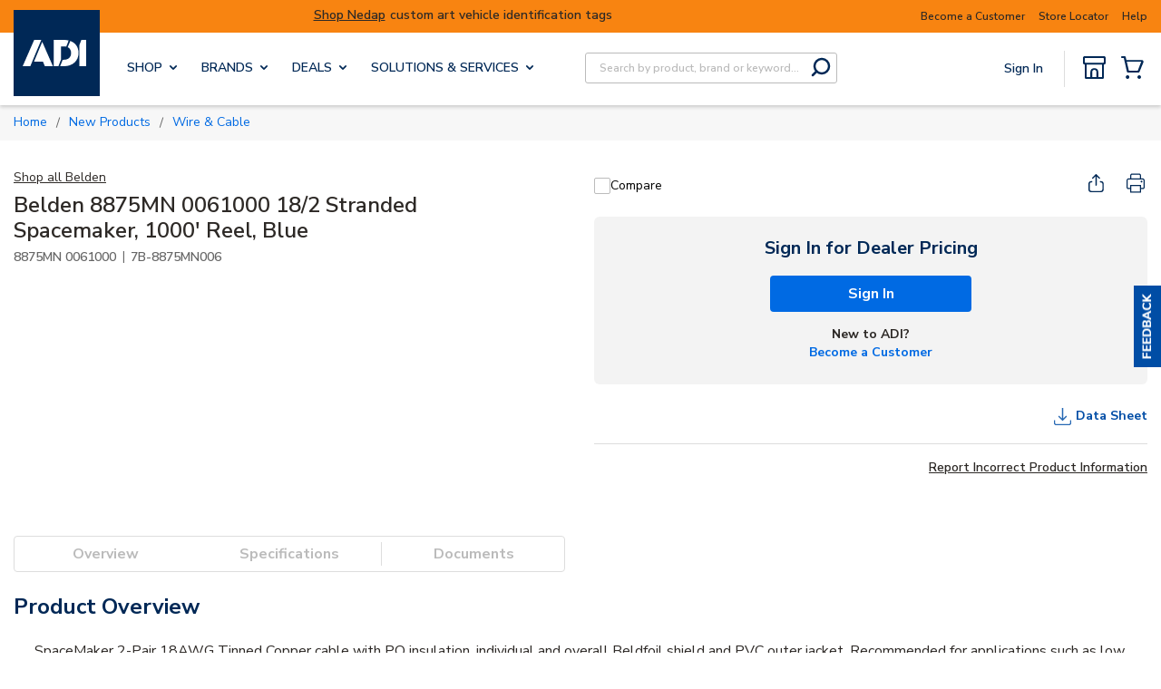

--- FILE ---
content_type: text/css; charset=utf-8
request_url: https://www.adiglobaldistribution.us/.spire/fonts/getFont?path=aHR0cHM6Ly9mb250cy5nb29nbGVhcGlzLmNvbS9jc3MyP2ZhbWlseT1OdW5pdG8rU2FuczppdGFsLHdnaHRAMCwyMDA7MCwzMDA7MCw0MDA7MCw2MDA7MCw3MDA7MCw4MDA7MCw5MDA7MSwyMDA7MSwzMDA7MSw0MDA7MSw2MDA7MSw3MDA7MSw4MDA7MSw5MDAmZGlzcGxheT1zd2Fw
body_size: 805
content:
/* cyrillic-ext */
@font-face {
  font-family: 'Nunito Sans';
  font-style: italic;
  font-weight: 200;
  font-stretch: 100%;
  font-display: swap;
  src: url(/.spire/fonts/getFont?path=aHR0cHM6Ly9mb250cy5nc3RhdGljLmNvbS9zL251bml0b3NhbnMvdjE5L3BlMFJNSW1TTFlCSXYxbzRYMU04Y2NlNE9kVmlzTXo1blpScXk2Y21tbVUzdDJGUVdFQUVPdlY5d052cndsTnN0TUtXM1k2SzVXTXdkLVJhTFp4M2xFNC1Idy53b2ZmMg==) format('woff2');
  unicode-range: U+0460-052F, U+1C80-1C8A, U+20B4, U+2DE0-2DFF, U+A640-A69F, U+FE2E-FE2F;
}
/* cyrillic */
@font-face {
  font-family: 'Nunito Sans';
  font-style: italic;
  font-weight: 200;
  font-stretch: 100%;
  font-display: swap;
  src: url(/.spire/fonts/getFont?path=aHR0cHM6Ly9mb250cy5nc3RhdGljLmNvbS9zL251bml0b3NhbnMvdjE5L3BlMFJNSW1TTFlCSXYxbzRYMU04Y2NlNE9kVmlzTXo1blpScXk2Y21tbVUzdDJGUVdFQUVPdlY5d052cndsTnN0TUtXM1k2SzVXTXdkLTFhTFp4M2xFNC1Idy53b2ZmMg==) format('woff2');
  unicode-range: U+0301, U+0400-045F, U+0490-0491, U+04B0-04B1, U+2116;
}
/* vietnamese */
@font-face {
  font-family: 'Nunito Sans';
  font-style: italic;
  font-weight: 200;
  font-stretch: 100%;
  font-display: swap;
  src: url(/.spire/fonts/getFont?path=aHR0cHM6Ly9mb250cy5nc3RhdGljLmNvbS9zL251bml0b3NhbnMvdjE5L3BlMFJNSW1TTFlCSXYxbzRYMU04Y2NlNE9kVmlzTXo1blpScXk2Y21tbVUzdDJGUVdFQUVPdlY5d052cndsTnN0TUtXM1k2SzVXTXdkLVphTFp4M2xFNC1Idy53b2ZmMg==) format('woff2');
  unicode-range: U+0102-0103, U+0110-0111, U+0128-0129, U+0168-0169, U+01A0-01A1, U+01AF-01B0, U+0300-0301, U+0303-0304, U+0308-0309, U+0323, U+0329, U+1EA0-1EF9, U+20AB;
}
/* latin-ext */
@font-face {
  font-family: 'Nunito Sans';
  font-style: italic;
  font-weight: 200;
  font-stretch: 100%;
  font-display: swap;
  src: url(/.spire/fonts/getFont?path=aHR0cHM6Ly9mb250cy5nc3RhdGljLmNvbS9zL251bml0b3NhbnMvdjE5L3BlMFJNSW1TTFlCSXYxbzRYMU04Y2NlNE9kVmlzTXo1blpScXk2Y21tbVUzdDJGUVdFQUVPdlY5d052cndsTnN0TUtXM1k2SzVXTXdkLWRhTFp4M2xFNC1Idy53b2ZmMg==) format('woff2');
  unicode-range: U+0100-02BA, U+02BD-02C5, U+02C7-02CC, U+02CE-02D7, U+02DD-02FF, U+0304, U+0308, U+0329, U+1D00-1DBF, U+1E00-1E9F, U+1EF2-1EFF, U+2020, U+20A0-20AB, U+20AD-20C0, U+2113, U+2C60-2C7F, U+A720-A7FF;
}
/* latin */
@font-face {
  font-family: 'Nunito Sans';
  font-style: italic;
  font-weight: 200;
  font-stretch: 100%;
  font-display: swap;
  src: url(/.spire/fonts/getFont?path=aHR0cHM6Ly9mb250cy5nc3RhdGljLmNvbS9zL251bml0b3NhbnMvdjE5L3BlMFJNSW1TTFlCSXYxbzRYMU04Y2NlNE9kVmlzTXo1blpScXk2Y21tbVUzdDJGUVdFQUVPdlY5d052cndsTnN0TUtXM1k2SzVXTXdkLWxhTFp4M2xFNC53b2ZmMg==) format('woff2');
  unicode-range: U+0000-00FF, U+0131, U+0152-0153, U+02BB-02BC, U+02C6, U+02DA, U+02DC, U+0304, U+0308, U+0329, U+2000-206F, U+20AC, U+2122, U+2191, U+2193, U+2212, U+2215, U+FEFF, U+FFFD;
}
/* cyrillic-ext */
@font-face {
  font-family: 'Nunito Sans';
  font-style: italic;
  font-weight: 300;
  font-stretch: 100%;
  font-display: swap;
  src: url(/.spire/fonts/getFont?path=aHR0cHM6Ly9mb250cy5nc3RhdGljLmNvbS9zL251bml0b3NhbnMvdjE5L3BlMFJNSW1TTFlCSXYxbzRYMU04Y2NlNE9kVmlzTXo1blpScXk2Y21tbVUzdDJGUVdFQUVPdlY5d052cndsTnN0TUtXM1k2SzVXTXdkLVJhTFp4M2xFNC1Idy53b2ZmMg==) format('woff2');
  unicode-range: U+0460-052F, U+1C80-1C8A, U+20B4, U+2DE0-2DFF, U+A640-A69F, U+FE2E-FE2F;
}
/* cyrillic */
@font-face {
  font-family: 'Nunito Sans';
  font-style: italic;
  font-weight: 300;
  font-stretch: 100%;
  font-display: swap;
  src: url(/.spire/fonts/getFont?path=aHR0cHM6Ly9mb250cy5nc3RhdGljLmNvbS9zL251bml0b3NhbnMvdjE5L3BlMFJNSW1TTFlCSXYxbzRYMU04Y2NlNE9kVmlzTXo1blpScXk2Y21tbVUzdDJGUVdFQUVPdlY5d052cndsTnN0TUtXM1k2SzVXTXdkLTFhTFp4M2xFNC1Idy53b2ZmMg==) format('woff2');
  unicode-range: U+0301, U+0400-045F, U+0490-0491, U+04B0-04B1, U+2116;
}
/* vietnamese */
@font-face {
  font-family: 'Nunito Sans';
  font-style: italic;
  font-weight: 300;
  font-stretch: 100%;
  font-display: swap;
  src: url(/.spire/fonts/getFont?path=aHR0cHM6Ly9mb250cy5nc3RhdGljLmNvbS9zL251bml0b3NhbnMvdjE5L3BlMFJNSW1TTFlCSXYxbzRYMU04Y2NlNE9kVmlzTXo1blpScXk2Y21tbVUzdDJGUVdFQUVPdlY5d052cndsTnN0TUtXM1k2SzVXTXdkLVphTFp4M2xFNC1Idy53b2ZmMg==) format('woff2');
  unicode-range: U+0102-0103, U+0110-0111, U+0128-0129, U+0168-0169, U+01A0-01A1, U+01AF-01B0, U+0300-0301, U+0303-0304, U+0308-0309, U+0323, U+0329, U+1EA0-1EF9, U+20AB;
}
/* latin-ext */
@font-face {
  font-family: 'Nunito Sans';
  font-style: italic;
  font-weight: 300;
  font-stretch: 100%;
  font-display: swap;
  src: url(/.spire/fonts/getFont?path=aHR0cHM6Ly9mb250cy5nc3RhdGljLmNvbS9zL251bml0b3NhbnMvdjE5L3BlMFJNSW1TTFlCSXYxbzRYMU04Y2NlNE9kVmlzTXo1blpScXk2Y21tbVUzdDJGUVdFQUVPdlY5d052cndsTnN0TUtXM1k2SzVXTXdkLWRhTFp4M2xFNC1Idy53b2ZmMg==) format('woff2');
  unicode-range: U+0100-02BA, U+02BD-02C5, U+02C7-02CC, U+02CE-02D7, U+02DD-02FF, U+0304, U+0308, U+0329, U+1D00-1DBF, U+1E00-1E9F, U+1EF2-1EFF, U+2020, U+20A0-20AB, U+20AD-20C0, U+2113, U+2C60-2C7F, U+A720-A7FF;
}
/* latin */
@font-face {
  font-family: 'Nunito Sans';
  font-style: italic;
  font-weight: 300;
  font-stretch: 100%;
  font-display: swap;
  src: url(/.spire/fonts/getFont?path=aHR0cHM6Ly9mb250cy5nc3RhdGljLmNvbS9zL251bml0b3NhbnMvdjE5L3BlMFJNSW1TTFlCSXYxbzRYMU04Y2NlNE9kVmlzTXo1blpScXk2Y21tbVUzdDJGUVdFQUVPdlY5d052cndsTnN0TUtXM1k2SzVXTXdkLWxhTFp4M2xFNC53b2ZmMg==) format('woff2');
  unicode-range: U+0000-00FF, U+0131, U+0152-0153, U+02BB-02BC, U+02C6, U+02DA, U+02DC, U+0304, U+0308, U+0329, U+2000-206F, U+20AC, U+2122, U+2191, U+2193, U+2212, U+2215, U+FEFF, U+FFFD;
}
/* cyrillic-ext */
@font-face {
  font-family: 'Nunito Sans';
  font-style: italic;
  font-weight: 400;
  font-stretch: 100%;
  font-display: swap;
  src: url(/.spire/fonts/getFont?path=aHR0cHM6Ly9mb250cy5nc3RhdGljLmNvbS9zL251bml0b3NhbnMvdjE5L3BlMFJNSW1TTFlCSXYxbzRYMU04Y2NlNE9kVmlzTXo1blpScXk2Y21tbVUzdDJGUVdFQUVPdlY5d052cndsTnN0TUtXM1k2SzVXTXdkLVJhTFp4M2xFNC1Idy53b2ZmMg==) format('woff2');
  unicode-range: U+0460-052F, U+1C80-1C8A, U+20B4, U+2DE0-2DFF, U+A640-A69F, U+FE2E-FE2F;
}
/* cyrillic */
@font-face {
  font-family: 'Nunito Sans';
  font-style: italic;
  font-weight: 400;
  font-stretch: 100%;
  font-display: swap;
  src: url(/.spire/fonts/getFont?path=aHR0cHM6Ly9mb250cy5nc3RhdGljLmNvbS9zL251bml0b3NhbnMvdjE5L3BlMFJNSW1TTFlCSXYxbzRYMU04Y2NlNE9kVmlzTXo1blpScXk2Y21tbVUzdDJGUVdFQUVPdlY5d052cndsTnN0TUtXM1k2SzVXTXdkLTFhTFp4M2xFNC1Idy53b2ZmMg==) format('woff2');
  unicode-range: U+0301, U+0400-045F, U+0490-0491, U+04B0-04B1, U+2116;
}
/* vietnamese */
@font-face {
  font-family: 'Nunito Sans';
  font-style: italic;
  font-weight: 400;
  font-stretch: 100%;
  font-display: swap;
  src: url(/.spire/fonts/getFont?path=aHR0cHM6Ly9mb250cy5nc3RhdGljLmNvbS9zL251bml0b3NhbnMvdjE5L3BlMFJNSW1TTFlCSXYxbzRYMU04Y2NlNE9kVmlzTXo1blpScXk2Y21tbVUzdDJGUVdFQUVPdlY5d052cndsTnN0TUtXM1k2SzVXTXdkLVphTFp4M2xFNC1Idy53b2ZmMg==) format('woff2');
  unicode-range: U+0102-0103, U+0110-0111, U+0128-0129, U+0168-0169, U+01A0-01A1, U+01AF-01B0, U+0300-0301, U+0303-0304, U+0308-0309, U+0323, U+0329, U+1EA0-1EF9, U+20AB;
}
/* latin-ext */
@font-face {
  font-family: 'Nunito Sans';
  font-style: italic;
  font-weight: 400;
  font-stretch: 100%;
  font-display: swap;
  src: url(/.spire/fonts/getFont?path=aHR0cHM6Ly9mb250cy5nc3RhdGljLmNvbS9zL251bml0b3NhbnMvdjE5L3BlMFJNSW1TTFlCSXYxbzRYMU04Y2NlNE9kVmlzTXo1blpScXk2Y21tbVUzdDJGUVdFQUVPdlY5d052cndsTnN0TUtXM1k2SzVXTXdkLWRhTFp4M2xFNC1Idy53b2ZmMg==) format('woff2');
  unicode-range: U+0100-02BA, U+02BD-02C5, U+02C7-02CC, U+02CE-02D7, U+02DD-02FF, U+0304, U+0308, U+0329, U+1D00-1DBF, U+1E00-1E9F, U+1EF2-1EFF, U+2020, U+20A0-20AB, U+20AD-20C0, U+2113, U+2C60-2C7F, U+A720-A7FF;
}
/* latin */
@font-face {
  font-family: 'Nunito Sans';
  font-style: italic;
  font-weight: 400;
  font-stretch: 100%;
  font-display: swap;
  src: url(/.spire/fonts/getFont?path=aHR0cHM6Ly9mb250cy5nc3RhdGljLmNvbS9zL251bml0b3NhbnMvdjE5L3BlMFJNSW1TTFlCSXYxbzRYMU04Y2NlNE9kVmlzTXo1blpScXk2Y21tbVUzdDJGUVdFQUVPdlY5d052cndsTnN0TUtXM1k2SzVXTXdkLWxhTFp4M2xFNC53b2ZmMg==) format('woff2');
  unicode-range: U+0000-00FF, U+0131, U+0152-0153, U+02BB-02BC, U+02C6, U+02DA, U+02DC, U+0304, U+0308, U+0329, U+2000-206F, U+20AC, U+2122, U+2191, U+2193, U+2212, U+2215, U+FEFF, U+FFFD;
}
/* cyrillic-ext */
@font-face {
  font-family: 'Nunito Sans';
  font-style: italic;
  font-weight: 600;
  font-stretch: 100%;
  font-display: swap;
  src: url(/.spire/fonts/getFont?path=aHR0cHM6Ly9mb250cy5nc3RhdGljLmNvbS9zL251bml0b3NhbnMvdjE5L3BlMFJNSW1TTFlCSXYxbzRYMU04Y2NlNE9kVmlzTXo1blpScXk2Y21tbVUzdDJGUVdFQUVPdlY5d052cndsTnN0TUtXM1k2SzVXTXdkLVJhTFp4M2xFNC1Idy53b2ZmMg==) format('woff2');
  unicode-range: U+0460-052F, U+1C80-1C8A, U+20B4, U+2DE0-2DFF, U+A640-A69F, U+FE2E-FE2F;
}
/* cyrillic */
@font-face {
  font-family: 'Nunito Sans';
  font-style: italic;
  font-weight: 600;
  font-stretch: 100%;
  font-display: swap;
  src: url(/.spire/fonts/getFont?path=aHR0cHM6Ly9mb250cy5nc3RhdGljLmNvbS9zL251bml0b3NhbnMvdjE5L3BlMFJNSW1TTFlCSXYxbzRYMU04Y2NlNE9kVmlzTXo1blpScXk2Y21tbVUzdDJGUVdFQUVPdlY5d052cndsTnN0TUtXM1k2SzVXTXdkLTFhTFp4M2xFNC1Idy53b2ZmMg==) format('woff2');
  unicode-range: U+0301, U+0400-045F, U+0490-0491, U+04B0-04B1, U+2116;
}
/* vietnamese */
@font-face {
  font-family: 'Nunito Sans';
  font-style: italic;
  font-weight: 600;
  font-stretch: 100%;
  font-display: swap;
  src: url(/.spire/fonts/getFont?path=aHR0cHM6Ly9mb250cy5nc3RhdGljLmNvbS9zL251bml0b3NhbnMvdjE5L3BlMFJNSW1TTFlCSXYxbzRYMU04Y2NlNE9kVmlzTXo1blpScXk2Y21tbVUzdDJGUVdFQUVPdlY5d052cndsTnN0TUtXM1k2SzVXTXdkLVphTFp4M2xFNC1Idy53b2ZmMg==) format('woff2');
  unicode-range: U+0102-0103, U+0110-0111, U+0128-0129, U+0168-0169, U+01A0-01A1, U+01AF-01B0, U+0300-0301, U+0303-0304, U+0308-0309, U+0323, U+0329, U+1EA0-1EF9, U+20AB;
}
/* latin-ext */
@font-face {
  font-family: 'Nunito Sans';
  font-style: italic;
  font-weight: 600;
  font-stretch: 100%;
  font-display: swap;
  src: url(/.spire/fonts/getFont?path=aHR0cHM6Ly9mb250cy5nc3RhdGljLmNvbS9zL251bml0b3NhbnMvdjE5L3BlMFJNSW1TTFlCSXYxbzRYMU04Y2NlNE9kVmlzTXo1blpScXk2Y21tbVUzdDJGUVdFQUVPdlY5d052cndsTnN0TUtXM1k2SzVXTXdkLWRhTFp4M2xFNC1Idy53b2ZmMg==) format('woff2');
  unicode-range: U+0100-02BA, U+02BD-02C5, U+02C7-02CC, U+02CE-02D7, U+02DD-02FF, U+0304, U+0308, U+0329, U+1D00-1DBF, U+1E00-1E9F, U+1EF2-1EFF, U+2020, U+20A0-20AB, U+20AD-20C0, U+2113, U+2C60-2C7F, U+A720-A7FF;
}
/* latin */
@font-face {
  font-family: 'Nunito Sans';
  font-style: italic;
  font-weight: 600;
  font-stretch: 100%;
  font-display: swap;
  src: url(/.spire/fonts/getFont?path=aHR0cHM6Ly9mb250cy5nc3RhdGljLmNvbS9zL251bml0b3NhbnMvdjE5L3BlMFJNSW1TTFlCSXYxbzRYMU04Y2NlNE9kVmlzTXo1blpScXk2Y21tbVUzdDJGUVdFQUVPdlY5d052cndsTnN0TUtXM1k2SzVXTXdkLWxhTFp4M2xFNC53b2ZmMg==) format('woff2');
  unicode-range: U+0000-00FF, U+0131, U+0152-0153, U+02BB-02BC, U+02C6, U+02DA, U+02DC, U+0304, U+0308, U+0329, U+2000-206F, U+20AC, U+2122, U+2191, U+2193, U+2212, U+2215, U+FEFF, U+FFFD;
}
/* cyrillic-ext */
@font-face {
  font-family: 'Nunito Sans';
  font-style: italic;
  font-weight: 700;
  font-stretch: 100%;
  font-display: swap;
  src: url(/.spire/fonts/getFont?path=aHR0cHM6Ly9mb250cy5nc3RhdGljLmNvbS9zL251bml0b3NhbnMvdjE5L3BlMFJNSW1TTFlCSXYxbzRYMU04Y2NlNE9kVmlzTXo1blpScXk2Y21tbVUzdDJGUVdFQUVPdlY5d052cndsTnN0TUtXM1k2SzVXTXdkLVJhTFp4M2xFNC1Idy53b2ZmMg==) format('woff2');
  unicode-range: U+0460-052F, U+1C80-1C8A, U+20B4, U+2DE0-2DFF, U+A640-A69F, U+FE2E-FE2F;
}
/* cyrillic */
@font-face {
  font-family: 'Nunito Sans';
  font-style: italic;
  font-weight: 700;
  font-stretch: 100%;
  font-display: swap;
  src: url(/.spire/fonts/getFont?path=aHR0cHM6Ly9mb250cy5nc3RhdGljLmNvbS9zL251bml0b3NhbnMvdjE5L3BlMFJNSW1TTFlCSXYxbzRYMU04Y2NlNE9kVmlzTXo1blpScXk2Y21tbVUzdDJGUVdFQUVPdlY5d052cndsTnN0TUtXM1k2SzVXTXdkLTFhTFp4M2xFNC1Idy53b2ZmMg==) format('woff2');
  unicode-range: U+0301, U+0400-045F, U+0490-0491, U+04B0-04B1, U+2116;
}
/* vietnamese */
@font-face {
  font-family: 'Nunito Sans';
  font-style: italic;
  font-weight: 700;
  font-stretch: 100%;
  font-display: swap;
  src: url(/.spire/fonts/getFont?path=aHR0cHM6Ly9mb250cy5nc3RhdGljLmNvbS9zL251bml0b3NhbnMvdjE5L3BlMFJNSW1TTFlCSXYxbzRYMU04Y2NlNE9kVmlzTXo1blpScXk2Y21tbVUzdDJGUVdFQUVPdlY5d052cndsTnN0TUtXM1k2SzVXTXdkLVphTFp4M2xFNC1Idy53b2ZmMg==) format('woff2');
  unicode-range: U+0102-0103, U+0110-0111, U+0128-0129, U+0168-0169, U+01A0-01A1, U+01AF-01B0, U+0300-0301, U+0303-0304, U+0308-0309, U+0323, U+0329, U+1EA0-1EF9, U+20AB;
}
/* latin-ext */
@font-face {
  font-family: 'Nunito Sans';
  font-style: italic;
  font-weight: 700;
  font-stretch: 100%;
  font-display: swap;
  src: url(/.spire/fonts/getFont?path=aHR0cHM6Ly9mb250cy5nc3RhdGljLmNvbS9zL251bml0b3NhbnMvdjE5L3BlMFJNSW1TTFlCSXYxbzRYMU04Y2NlNE9kVmlzTXo1blpScXk2Y21tbVUzdDJGUVdFQUVPdlY5d052cndsTnN0TUtXM1k2SzVXTXdkLWRhTFp4M2xFNC1Idy53b2ZmMg==) format('woff2');
  unicode-range: U+0100-02BA, U+02BD-02C5, U+02C7-02CC, U+02CE-02D7, U+02DD-02FF, U+0304, U+0308, U+0329, U+1D00-1DBF, U+1E00-1E9F, U+1EF2-1EFF, U+2020, U+20A0-20AB, U+20AD-20C0, U+2113, U+2C60-2C7F, U+A720-A7FF;
}
/* latin */
@font-face {
  font-family: 'Nunito Sans';
  font-style: italic;
  font-weight: 700;
  font-stretch: 100%;
  font-display: swap;
  src: url(/.spire/fonts/getFont?path=aHR0cHM6Ly9mb250cy5nc3RhdGljLmNvbS9zL251bml0b3NhbnMvdjE5L3BlMFJNSW1TTFlCSXYxbzRYMU04Y2NlNE9kVmlzTXo1blpScXk2Y21tbVUzdDJGUVdFQUVPdlY5d052cndsTnN0TUtXM1k2SzVXTXdkLWxhTFp4M2xFNC53b2ZmMg==) format('woff2');
  unicode-range: U+0000-00FF, U+0131, U+0152-0153, U+02BB-02BC, U+02C6, U+02DA, U+02DC, U+0304, U+0308, U+0329, U+2000-206F, U+20AC, U+2122, U+2191, U+2193, U+2212, U+2215, U+FEFF, U+FFFD;
}
/* cyrillic-ext */
@font-face {
  font-family: 'Nunito Sans';
  font-style: italic;
  font-weight: 800;
  font-stretch: 100%;
  font-display: swap;
  src: url(/.spire/fonts/getFont?path=aHR0cHM6Ly9mb250cy5nc3RhdGljLmNvbS9zL251bml0b3NhbnMvdjE5L3BlMFJNSW1TTFlCSXYxbzRYMU04Y2NlNE9kVmlzTXo1blpScXk2Y21tbVUzdDJGUVdFQUVPdlY5d052cndsTnN0TUtXM1k2SzVXTXdkLVJhTFp4M2xFNC1Idy53b2ZmMg==) format('woff2');
  unicode-range: U+0460-052F, U+1C80-1C8A, U+20B4, U+2DE0-2DFF, U+A640-A69F, U+FE2E-FE2F;
}
/* cyrillic */
@font-face {
  font-family: 'Nunito Sans';
  font-style: italic;
  font-weight: 800;
  font-stretch: 100%;
  font-display: swap;
  src: url(/.spire/fonts/getFont?path=aHR0cHM6Ly9mb250cy5nc3RhdGljLmNvbS9zL251bml0b3NhbnMvdjE5L3BlMFJNSW1TTFlCSXYxbzRYMU04Y2NlNE9kVmlzTXo1blpScXk2Y21tbVUzdDJGUVdFQUVPdlY5d052cndsTnN0TUtXM1k2SzVXTXdkLTFhTFp4M2xFNC1Idy53b2ZmMg==) format('woff2');
  unicode-range: U+0301, U+0400-045F, U+0490-0491, U+04B0-04B1, U+2116;
}
/* vietnamese */
@font-face {
  font-family: 'Nunito Sans';
  font-style: italic;
  font-weight: 800;
  font-stretch: 100%;
  font-display: swap;
  src: url(/.spire/fonts/getFont?path=aHR0cHM6Ly9mb250cy5nc3RhdGljLmNvbS9zL251bml0b3NhbnMvdjE5L3BlMFJNSW1TTFlCSXYxbzRYMU04Y2NlNE9kVmlzTXo1blpScXk2Y21tbVUzdDJGUVdFQUVPdlY5d052cndsTnN0TUtXM1k2SzVXTXdkLVphTFp4M2xFNC1Idy53b2ZmMg==) format('woff2');
  unicode-range: U+0102-0103, U+0110-0111, U+0128-0129, U+0168-0169, U+01A0-01A1, U+01AF-01B0, U+0300-0301, U+0303-0304, U+0308-0309, U+0323, U+0329, U+1EA0-1EF9, U+20AB;
}
/* latin-ext */
@font-face {
  font-family: 'Nunito Sans';
  font-style: italic;
  font-weight: 800;
  font-stretch: 100%;
  font-display: swap;
  src: url(/.spire/fonts/getFont?path=aHR0cHM6Ly9mb250cy5nc3RhdGljLmNvbS9zL251bml0b3NhbnMvdjE5L3BlMFJNSW1TTFlCSXYxbzRYMU04Y2NlNE9kVmlzTXo1blpScXk2Y21tbVUzdDJGUVdFQUVPdlY5d052cndsTnN0TUtXM1k2SzVXTXdkLWRhTFp4M2xFNC1Idy53b2ZmMg==) format('woff2');
  unicode-range: U+0100-02BA, U+02BD-02C5, U+02C7-02CC, U+02CE-02D7, U+02DD-02FF, U+0304, U+0308, U+0329, U+1D00-1DBF, U+1E00-1E9F, U+1EF2-1EFF, U+2020, U+20A0-20AB, U+20AD-20C0, U+2113, U+2C60-2C7F, U+A720-A7FF;
}
/* latin */
@font-face {
  font-family: 'Nunito Sans';
  font-style: italic;
  font-weight: 800;
  font-stretch: 100%;
  font-display: swap;
  src: url(/.spire/fonts/getFont?path=aHR0cHM6Ly9mb250cy5nc3RhdGljLmNvbS9zL251bml0b3NhbnMvdjE5L3BlMFJNSW1TTFlCSXYxbzRYMU04Y2NlNE9kVmlzTXo1blpScXk2Y21tbVUzdDJGUVdFQUVPdlY5d052cndsTnN0TUtXM1k2SzVXTXdkLWxhTFp4M2xFNC53b2ZmMg==) format('woff2');
  unicode-range: U+0000-00FF, U+0131, U+0152-0153, U+02BB-02BC, U+02C6, U+02DA, U+02DC, U+0304, U+0308, U+0329, U+2000-206F, U+20AC, U+2122, U+2191, U+2193, U+2212, U+2215, U+FEFF, U+FFFD;
}
/* cyrillic-ext */
@font-face {
  font-family: 'Nunito Sans';
  font-style: italic;
  font-weight: 900;
  font-stretch: 100%;
  font-display: swap;
  src: url(/.spire/fonts/getFont?path=aHR0cHM6Ly9mb250cy5nc3RhdGljLmNvbS9zL251bml0b3NhbnMvdjE5L3BlMFJNSW1TTFlCSXYxbzRYMU04Y2NlNE9kVmlzTXo1blpScXk2Y21tbVUzdDJGUVdFQUVPdlY5d052cndsTnN0TUtXM1k2SzVXTXdkLVJhTFp4M2xFNC1Idy53b2ZmMg==) format('woff2');
  unicode-range: U+0460-052F, U+1C80-1C8A, U+20B4, U+2DE0-2DFF, U+A640-A69F, U+FE2E-FE2F;
}
/* cyrillic */
@font-face {
  font-family: 'Nunito Sans';
  font-style: italic;
  font-weight: 900;
  font-stretch: 100%;
  font-display: swap;
  src: url(/.spire/fonts/getFont?path=aHR0cHM6Ly9mb250cy5nc3RhdGljLmNvbS9zL251bml0b3NhbnMvdjE5L3BlMFJNSW1TTFlCSXYxbzRYMU04Y2NlNE9kVmlzTXo1blpScXk2Y21tbVUzdDJGUVdFQUVPdlY5d052cndsTnN0TUtXM1k2SzVXTXdkLTFhTFp4M2xFNC1Idy53b2ZmMg==) format('woff2');
  unicode-range: U+0301, U+0400-045F, U+0490-0491, U+04B0-04B1, U+2116;
}
/* vietnamese */
@font-face {
  font-family: 'Nunito Sans';
  font-style: italic;
  font-weight: 900;
  font-stretch: 100%;
  font-display: swap;
  src: url(/.spire/fonts/getFont?path=aHR0cHM6Ly9mb250cy5nc3RhdGljLmNvbS9zL251bml0b3NhbnMvdjE5L3BlMFJNSW1TTFlCSXYxbzRYMU04Y2NlNE9kVmlzTXo1blpScXk2Y21tbVUzdDJGUVdFQUVPdlY5d052cndsTnN0TUtXM1k2SzVXTXdkLVphTFp4M2xFNC1Idy53b2ZmMg==) format('woff2');
  unicode-range: U+0102-0103, U+0110-0111, U+0128-0129, U+0168-0169, U+01A0-01A1, U+01AF-01B0, U+0300-0301, U+0303-0304, U+0308-0309, U+0323, U+0329, U+1EA0-1EF9, U+20AB;
}
/* latin-ext */
@font-face {
  font-family: 'Nunito Sans';
  font-style: italic;
  font-weight: 900;
  font-stretch: 100%;
  font-display: swap;
  src: url(/.spire/fonts/getFont?path=aHR0cHM6Ly9mb250cy5nc3RhdGljLmNvbS9zL251bml0b3NhbnMvdjE5L3BlMFJNSW1TTFlCSXYxbzRYMU04Y2NlNE9kVmlzTXo1blpScXk2Y21tbVUzdDJGUVdFQUVPdlY5d052cndsTnN0TUtXM1k2SzVXTXdkLWRhTFp4M2xFNC1Idy53b2ZmMg==) format('woff2');
  unicode-range: U+0100-02BA, U+02BD-02C5, U+02C7-02CC, U+02CE-02D7, U+02DD-02FF, U+0304, U+0308, U+0329, U+1D00-1DBF, U+1E00-1E9F, U+1EF2-1EFF, U+2020, U+20A0-20AB, U+20AD-20C0, U+2113, U+2C60-2C7F, U+A720-A7FF;
}
/* latin */
@font-face {
  font-family: 'Nunito Sans';
  font-style: italic;
  font-weight: 900;
  font-stretch: 100%;
  font-display: swap;
  src: url(/.spire/fonts/getFont?path=aHR0cHM6Ly9mb250cy5nc3RhdGljLmNvbS9zL251bml0b3NhbnMvdjE5L3BlMFJNSW1TTFlCSXYxbzRYMU04Y2NlNE9kVmlzTXo1blpScXk2Y21tbVUzdDJGUVdFQUVPdlY5d052cndsTnN0TUtXM1k2SzVXTXdkLWxhTFp4M2xFNC53b2ZmMg==) format('woff2');
  unicode-range: U+0000-00FF, U+0131, U+0152-0153, U+02BB-02BC, U+02C6, U+02DA, U+02DC, U+0304, U+0308, U+0329, U+2000-206F, U+20AC, U+2122, U+2191, U+2193, U+2212, U+2215, U+FEFF, U+FFFD;
}
/* cyrillic-ext */
@font-face {
  font-family: 'Nunito Sans';
  font-style: normal;
  font-weight: 200;
  font-stretch: 100%;
  font-display: swap;
  src: url(/.spire/fonts/getFont?path=aHR0cHM6Ly9mb250cy5nc3RhdGljLmNvbS9zL251bml0b3NhbnMvdjE5L3BlMFRNSW1TTFlCSXYxbzRYMU04Y2UyeEN4M3lvcDR0UXBGX01lVG0wbGZHV1ZwTm42NENMN1U4dXBIWkliTVY1MVE0MnB0Q3A3dDRSLXRRS3I1MXBFOC53b2ZmMg==) format('woff2');
  unicode-range: U+0460-052F, U+1C80-1C8A, U+20B4, U+2DE0-2DFF, U+A640-A69F, U+FE2E-FE2F;
}
/* cyrillic */
@font-face {
  font-family: 'Nunito Sans';
  font-style: normal;
  font-weight: 200;
  font-stretch: 100%;
  font-display: swap;
  src: url(/.spire/fonts/getFont?path=aHR0cHM6Ly9mb250cy5nc3RhdGljLmNvbS9zL251bml0b3NhbnMvdjE5L3BlMFRNSW1TTFlCSXYxbzRYMU04Y2UyeEN4M3lvcDR0UXBGX01lVG0wbGZHV1ZwTm42NENMN1U4dXBIWkliTVY1MVE0MnB0Q3A3dHhSLXRRS3I1MXBFOC53b2ZmMg==) format('woff2');
  unicode-range: U+0301, U+0400-045F, U+0490-0491, U+04B0-04B1, U+2116;
}
/* vietnamese */
@font-face {
  font-family: 'Nunito Sans';
  font-style: normal;
  font-weight: 200;
  font-stretch: 100%;
  font-display: swap;
  src: url(/.spire/fonts/getFont?path=aHR0cHM6Ly9mb250cy5nc3RhdGljLmNvbS9zL251bml0b3NhbnMvdjE5L3BlMFRNSW1TTFlCSXYxbzRYMU04Y2UyeEN4M3lvcDR0UXBGX01lVG0wbGZHV1ZwTm42NENMN1U4dXBIWkliTVY1MVE0MnB0Q3A3dDZSLXRRS3I1MXBFOC53b2ZmMg==) format('woff2');
  unicode-range: U+0102-0103, U+0110-0111, U+0128-0129, U+0168-0169, U+01A0-01A1, U+01AF-01B0, U+0300-0301, U+0303-0304, U+0308-0309, U+0323, U+0329, U+1EA0-1EF9, U+20AB;
}
/* latin-ext */
@font-face {
  font-family: 'Nunito Sans';
  font-style: normal;
  font-weight: 200;
  font-stretch: 100%;
  font-display: swap;
  src: url(/.spire/fonts/getFont?path=aHR0cHM6Ly9mb250cy5nc3RhdGljLmNvbS9zL251bml0b3NhbnMvdjE5L3BlMFRNSW1TTFlCSXYxbzRYMU04Y2UyeEN4M3lvcDR0UXBGX01lVG0wbGZHV1ZwTm42NENMN1U4dXBIWkliTVY1MVE0MnB0Q3A3dDdSLXRRS3I1MXBFOC53b2ZmMg==) format('woff2');
  unicode-range: U+0100-02BA, U+02BD-02C5, U+02C7-02CC, U+02CE-02D7, U+02DD-02FF, U+0304, U+0308, U+0329, U+1D00-1DBF, U+1E00-1E9F, U+1EF2-1EFF, U+2020, U+20A0-20AB, U+20AD-20C0, U+2113, U+2C60-2C7F, U+A720-A7FF;
}
/* latin */
@font-face {
  font-family: 'Nunito Sans';
  font-style: normal;
  font-weight: 200;
  font-stretch: 100%;
  font-display: swap;
  src: url(/.spire/fonts/getFont?path=aHR0cHM6Ly9mb250cy5nc3RhdGljLmNvbS9zL251bml0b3NhbnMvdjE5L3BlMFRNSW1TTFlCSXYxbzRYMU04Y2UyeEN4M3lvcDR0UXBGX01lVG0wbGZHV1ZwTm42NENMN1U4dXBIWkliTVY1MVE0MnB0Q3A3dDFSLXRRS3I1MS53b2ZmMg==) format('woff2');
  unicode-range: U+0000-00FF, U+0131, U+0152-0153, U+02BB-02BC, U+02C6, U+02DA, U+02DC, U+0304, U+0308, U+0329, U+2000-206F, U+20AC, U+2122, U+2191, U+2193, U+2212, U+2215, U+FEFF, U+FFFD;
}
/* cyrillic-ext */
@font-face {
  font-family: 'Nunito Sans';
  font-style: normal;
  font-weight: 300;
  font-stretch: 100%;
  font-display: swap;
  src: url(/.spire/fonts/getFont?path=aHR0cHM6Ly9mb250cy5nc3RhdGljLmNvbS9zL251bml0b3NhbnMvdjE5L3BlMFRNSW1TTFlCSXYxbzRYMU04Y2UyeEN4M3lvcDR0UXBGX01lVG0wbGZHV1ZwTm42NENMN1U4dXBIWkliTVY1MVE0MnB0Q3A3dDRSLXRRS3I1MXBFOC53b2ZmMg==) format('woff2');
  unicode-range: U+0460-052F, U+1C80-1C8A, U+20B4, U+2DE0-2DFF, U+A640-A69F, U+FE2E-FE2F;
}
/* cyrillic */
@font-face {
  font-family: 'Nunito Sans';
  font-style: normal;
  font-weight: 300;
  font-stretch: 100%;
  font-display: swap;
  src: url(/.spire/fonts/getFont?path=aHR0cHM6Ly9mb250cy5nc3RhdGljLmNvbS9zL251bml0b3NhbnMvdjE5L3BlMFRNSW1TTFlCSXYxbzRYMU04Y2UyeEN4M3lvcDR0UXBGX01lVG0wbGZHV1ZwTm42NENMN1U4dXBIWkliTVY1MVE0MnB0Q3A3dHhSLXRRS3I1MXBFOC53b2ZmMg==) format('woff2');
  unicode-range: U+0301, U+0400-045F, U+0490-0491, U+04B0-04B1, U+2116;
}
/* vietnamese */
@font-face {
  font-family: 'Nunito Sans';
  font-style: normal;
  font-weight: 300;
  font-stretch: 100%;
  font-display: swap;
  src: url(/.spire/fonts/getFont?path=aHR0cHM6Ly9mb250cy5nc3RhdGljLmNvbS9zL251bml0b3NhbnMvdjE5L3BlMFRNSW1TTFlCSXYxbzRYMU04Y2UyeEN4M3lvcDR0UXBGX01lVG0wbGZHV1ZwTm42NENMN1U4dXBIWkliTVY1MVE0MnB0Q3A3dDZSLXRRS3I1MXBFOC53b2ZmMg==) format('woff2');
  unicode-range: U+0102-0103, U+0110-0111, U+0128-0129, U+0168-0169, U+01A0-01A1, U+01AF-01B0, U+0300-0301, U+0303-0304, U+0308-0309, U+0323, U+0329, U+1EA0-1EF9, U+20AB;
}
/* latin-ext */
@font-face {
  font-family: 'Nunito Sans';
  font-style: normal;
  font-weight: 300;
  font-stretch: 100%;
  font-display: swap;
  src: url(/.spire/fonts/getFont?path=aHR0cHM6Ly9mb250cy5nc3RhdGljLmNvbS9zL251bml0b3NhbnMvdjE5L3BlMFRNSW1TTFlCSXYxbzRYMU04Y2UyeEN4M3lvcDR0UXBGX01lVG0wbGZHV1ZwTm42NENMN1U4dXBIWkliTVY1MVE0MnB0Q3A3dDdSLXRRS3I1MXBFOC53b2ZmMg==) format('woff2');
  unicode-range: U+0100-02BA, U+02BD-02C5, U+02C7-02CC, U+02CE-02D7, U+02DD-02FF, U+0304, U+0308, U+0329, U+1D00-1DBF, U+1E00-1E9F, U+1EF2-1EFF, U+2020, U+20A0-20AB, U+20AD-20C0, U+2113, U+2C60-2C7F, U+A720-A7FF;
}
/* latin */
@font-face {
  font-family: 'Nunito Sans';
  font-style: normal;
  font-weight: 300;
  font-stretch: 100%;
  font-display: swap;
  src: url(/.spire/fonts/getFont?path=aHR0cHM6Ly9mb250cy5nc3RhdGljLmNvbS9zL251bml0b3NhbnMvdjE5L3BlMFRNSW1TTFlCSXYxbzRYMU04Y2UyeEN4M3lvcDR0UXBGX01lVG0wbGZHV1ZwTm42NENMN1U4dXBIWkliTVY1MVE0MnB0Q3A3dDFSLXRRS3I1MS53b2ZmMg==) format('woff2');
  unicode-range: U+0000-00FF, U+0131, U+0152-0153, U+02BB-02BC, U+02C6, U+02DA, U+02DC, U+0304, U+0308, U+0329, U+2000-206F, U+20AC, U+2122, U+2191, U+2193, U+2212, U+2215, U+FEFF, U+FFFD;
}
/* cyrillic-ext */
@font-face {
  font-family: 'Nunito Sans';
  font-style: normal;
  font-weight: 400;
  font-stretch: 100%;
  font-display: swap;
  src: url(/.spire/fonts/getFont?path=aHR0cHM6Ly9mb250cy5nc3RhdGljLmNvbS9zL251bml0b3NhbnMvdjE5L3BlMFRNSW1TTFlCSXYxbzRYMU04Y2UyeEN4M3lvcDR0UXBGX01lVG0wbGZHV1ZwTm42NENMN1U4dXBIWkliTVY1MVE0MnB0Q3A3dDRSLXRRS3I1MXBFOC53b2ZmMg==) format('woff2');
  unicode-range: U+0460-052F, U+1C80-1C8A, U+20B4, U+2DE0-2DFF, U+A640-A69F, U+FE2E-FE2F;
}
/* cyrillic */
@font-face {
  font-family: 'Nunito Sans';
  font-style: normal;
  font-weight: 400;
  font-stretch: 100%;
  font-display: swap;
  src: url(/.spire/fonts/getFont?path=aHR0cHM6Ly9mb250cy5nc3RhdGljLmNvbS9zL251bml0b3NhbnMvdjE5L3BlMFRNSW1TTFlCSXYxbzRYMU04Y2UyeEN4M3lvcDR0UXBGX01lVG0wbGZHV1ZwTm42NENMN1U4dXBIWkliTVY1MVE0MnB0Q3A3dHhSLXRRS3I1MXBFOC53b2ZmMg==) format('woff2');
  unicode-range: U+0301, U+0400-045F, U+0490-0491, U+04B0-04B1, U+2116;
}
/* vietnamese */
@font-face {
  font-family: 'Nunito Sans';
  font-style: normal;
  font-weight: 400;
  font-stretch: 100%;
  font-display: swap;
  src: url(/.spire/fonts/getFont?path=aHR0cHM6Ly9mb250cy5nc3RhdGljLmNvbS9zL251bml0b3NhbnMvdjE5L3BlMFRNSW1TTFlCSXYxbzRYMU04Y2UyeEN4M3lvcDR0UXBGX01lVG0wbGZHV1ZwTm42NENMN1U4dXBIWkliTVY1MVE0MnB0Q3A3dDZSLXRRS3I1MXBFOC53b2ZmMg==) format('woff2');
  unicode-range: U+0102-0103, U+0110-0111, U+0128-0129, U+0168-0169, U+01A0-01A1, U+01AF-01B0, U+0300-0301, U+0303-0304, U+0308-0309, U+0323, U+0329, U+1EA0-1EF9, U+20AB;
}
/* latin-ext */
@font-face {
  font-family: 'Nunito Sans';
  font-style: normal;
  font-weight: 400;
  font-stretch: 100%;
  font-display: swap;
  src: url(/.spire/fonts/getFont?path=aHR0cHM6Ly9mb250cy5nc3RhdGljLmNvbS9zL251bml0b3NhbnMvdjE5L3BlMFRNSW1TTFlCSXYxbzRYMU04Y2UyeEN4M3lvcDR0UXBGX01lVG0wbGZHV1ZwTm42NENMN1U4dXBIWkliTVY1MVE0MnB0Q3A3dDdSLXRRS3I1MXBFOC53b2ZmMg==) format('woff2');
  unicode-range: U+0100-02BA, U+02BD-02C5, U+02C7-02CC, U+02CE-02D7, U+02DD-02FF, U+0304, U+0308, U+0329, U+1D00-1DBF, U+1E00-1E9F, U+1EF2-1EFF, U+2020, U+20A0-20AB, U+20AD-20C0, U+2113, U+2C60-2C7F, U+A720-A7FF;
}
/* latin */
@font-face {
  font-family: 'Nunito Sans';
  font-style: normal;
  font-weight: 400;
  font-stretch: 100%;
  font-display: swap;
  src: url(/.spire/fonts/getFont?path=aHR0cHM6Ly9mb250cy5nc3RhdGljLmNvbS9zL251bml0b3NhbnMvdjE5L3BlMFRNSW1TTFlCSXYxbzRYMU04Y2UyeEN4M3lvcDR0UXBGX01lVG0wbGZHV1ZwTm42NENMN1U4dXBIWkliTVY1MVE0MnB0Q3A3dDFSLXRRS3I1MS53b2ZmMg==) format('woff2');
  unicode-range: U+0000-00FF, U+0131, U+0152-0153, U+02BB-02BC, U+02C6, U+02DA, U+02DC, U+0304, U+0308, U+0329, U+2000-206F, U+20AC, U+2122, U+2191, U+2193, U+2212, U+2215, U+FEFF, U+FFFD;
}
/* cyrillic-ext */
@font-face {
  font-family: 'Nunito Sans';
  font-style: normal;
  font-weight: 600;
  font-stretch: 100%;
  font-display: swap;
  src: url(/.spire/fonts/getFont?path=aHR0cHM6Ly9mb250cy5nc3RhdGljLmNvbS9zL251bml0b3NhbnMvdjE5L3BlMFRNSW1TTFlCSXYxbzRYMU04Y2UyeEN4M3lvcDR0UXBGX01lVG0wbGZHV1ZwTm42NENMN1U4dXBIWkliTVY1MVE0MnB0Q3A3dDRSLXRRS3I1MXBFOC53b2ZmMg==) format('woff2');
  unicode-range: U+0460-052F, U+1C80-1C8A, U+20B4, U+2DE0-2DFF, U+A640-A69F, U+FE2E-FE2F;
}
/* cyrillic */
@font-face {
  font-family: 'Nunito Sans';
  font-style: normal;
  font-weight: 600;
  font-stretch: 100%;
  font-display: swap;
  src: url(/.spire/fonts/getFont?path=aHR0cHM6Ly9mb250cy5nc3RhdGljLmNvbS9zL251bml0b3NhbnMvdjE5L3BlMFRNSW1TTFlCSXYxbzRYMU04Y2UyeEN4M3lvcDR0UXBGX01lVG0wbGZHV1ZwTm42NENMN1U4dXBIWkliTVY1MVE0MnB0Q3A3dHhSLXRRS3I1MXBFOC53b2ZmMg==) format('woff2');
  unicode-range: U+0301, U+0400-045F, U+0490-0491, U+04B0-04B1, U+2116;
}
/* vietnamese */
@font-face {
  font-family: 'Nunito Sans';
  font-style: normal;
  font-weight: 600;
  font-stretch: 100%;
  font-display: swap;
  src: url(/.spire/fonts/getFont?path=aHR0cHM6Ly9mb250cy5nc3RhdGljLmNvbS9zL251bml0b3NhbnMvdjE5L3BlMFRNSW1TTFlCSXYxbzRYMU04Y2UyeEN4M3lvcDR0UXBGX01lVG0wbGZHV1ZwTm42NENMN1U4dXBIWkliTVY1MVE0MnB0Q3A3dDZSLXRRS3I1MXBFOC53b2ZmMg==) format('woff2');
  unicode-range: U+0102-0103, U+0110-0111, U+0128-0129, U+0168-0169, U+01A0-01A1, U+01AF-01B0, U+0300-0301, U+0303-0304, U+0308-0309, U+0323, U+0329, U+1EA0-1EF9, U+20AB;
}
/* latin-ext */
@font-face {
  font-family: 'Nunito Sans';
  font-style: normal;
  font-weight: 600;
  font-stretch: 100%;
  font-display: swap;
  src: url(/.spire/fonts/getFont?path=aHR0cHM6Ly9mb250cy5nc3RhdGljLmNvbS9zL251bml0b3NhbnMvdjE5L3BlMFRNSW1TTFlCSXYxbzRYMU04Y2UyeEN4M3lvcDR0UXBGX01lVG0wbGZHV1ZwTm42NENMN1U4dXBIWkliTVY1MVE0MnB0Q3A3dDdSLXRRS3I1MXBFOC53b2ZmMg==) format('woff2');
  unicode-range: U+0100-02BA, U+02BD-02C5, U+02C7-02CC, U+02CE-02D7, U+02DD-02FF, U+0304, U+0308, U+0329, U+1D00-1DBF, U+1E00-1E9F, U+1EF2-1EFF, U+2020, U+20A0-20AB, U+20AD-20C0, U+2113, U+2C60-2C7F, U+A720-A7FF;
}
/* latin */
@font-face {
  font-family: 'Nunito Sans';
  font-style: normal;
  font-weight: 600;
  font-stretch: 100%;
  font-display: swap;
  src: url(/.spire/fonts/getFont?path=aHR0cHM6Ly9mb250cy5nc3RhdGljLmNvbS9zL251bml0b3NhbnMvdjE5L3BlMFRNSW1TTFlCSXYxbzRYMU04Y2UyeEN4M3lvcDR0UXBGX01lVG0wbGZHV1ZwTm42NENMN1U4dXBIWkliTVY1MVE0MnB0Q3A3dDFSLXRRS3I1MS53b2ZmMg==) format('woff2');
  unicode-range: U+0000-00FF, U+0131, U+0152-0153, U+02BB-02BC, U+02C6, U+02DA, U+02DC, U+0304, U+0308, U+0329, U+2000-206F, U+20AC, U+2122, U+2191, U+2193, U+2212, U+2215, U+FEFF, U+FFFD;
}
/* cyrillic-ext */
@font-face {
  font-family: 'Nunito Sans';
  font-style: normal;
  font-weight: 700;
  font-stretch: 100%;
  font-display: swap;
  src: url(/.spire/fonts/getFont?path=aHR0cHM6Ly9mb250cy5nc3RhdGljLmNvbS9zL251bml0b3NhbnMvdjE5L3BlMFRNSW1TTFlCSXYxbzRYMU04Y2UyeEN4M3lvcDR0UXBGX01lVG0wbGZHV1ZwTm42NENMN1U4dXBIWkliTVY1MVE0MnB0Q3A3dDRSLXRRS3I1MXBFOC53b2ZmMg==) format('woff2');
  unicode-range: U+0460-052F, U+1C80-1C8A, U+20B4, U+2DE0-2DFF, U+A640-A69F, U+FE2E-FE2F;
}
/* cyrillic */
@font-face {
  font-family: 'Nunito Sans';
  font-style: normal;
  font-weight: 700;
  font-stretch: 100%;
  font-display: swap;
  src: url(/.spire/fonts/getFont?path=aHR0cHM6Ly9mb250cy5nc3RhdGljLmNvbS9zL251bml0b3NhbnMvdjE5L3BlMFRNSW1TTFlCSXYxbzRYMU04Y2UyeEN4M3lvcDR0UXBGX01lVG0wbGZHV1ZwTm42NENMN1U4dXBIWkliTVY1MVE0MnB0Q3A3dHhSLXRRS3I1MXBFOC53b2ZmMg==) format('woff2');
  unicode-range: U+0301, U+0400-045F, U+0490-0491, U+04B0-04B1, U+2116;
}
/* vietnamese */
@font-face {
  font-family: 'Nunito Sans';
  font-style: normal;
  font-weight: 700;
  font-stretch: 100%;
  font-display: swap;
  src: url(/.spire/fonts/getFont?path=aHR0cHM6Ly9mb250cy5nc3RhdGljLmNvbS9zL251bml0b3NhbnMvdjE5L3BlMFRNSW1TTFlCSXYxbzRYMU04Y2UyeEN4M3lvcDR0UXBGX01lVG0wbGZHV1ZwTm42NENMN1U4dXBIWkliTVY1MVE0MnB0Q3A3dDZSLXRRS3I1MXBFOC53b2ZmMg==) format('woff2');
  unicode-range: U+0102-0103, U+0110-0111, U+0128-0129, U+0168-0169, U+01A0-01A1, U+01AF-01B0, U+0300-0301, U+0303-0304, U+0308-0309, U+0323, U+0329, U+1EA0-1EF9, U+20AB;
}
/* latin-ext */
@font-face {
  font-family: 'Nunito Sans';
  font-style: normal;
  font-weight: 700;
  font-stretch: 100%;
  font-display: swap;
  src: url(/.spire/fonts/getFont?path=aHR0cHM6Ly9mb250cy5nc3RhdGljLmNvbS9zL251bml0b3NhbnMvdjE5L3BlMFRNSW1TTFlCSXYxbzRYMU04Y2UyeEN4M3lvcDR0UXBGX01lVG0wbGZHV1ZwTm42NENMN1U4dXBIWkliTVY1MVE0MnB0Q3A3dDdSLXRRS3I1MXBFOC53b2ZmMg==) format('woff2');
  unicode-range: U+0100-02BA, U+02BD-02C5, U+02C7-02CC, U+02CE-02D7, U+02DD-02FF, U+0304, U+0308, U+0329, U+1D00-1DBF, U+1E00-1E9F, U+1EF2-1EFF, U+2020, U+20A0-20AB, U+20AD-20C0, U+2113, U+2C60-2C7F, U+A720-A7FF;
}
/* latin */
@font-face {
  font-family: 'Nunito Sans';
  font-style: normal;
  font-weight: 700;
  font-stretch: 100%;
  font-display: swap;
  src: url(/.spire/fonts/getFont?path=aHR0cHM6Ly9mb250cy5nc3RhdGljLmNvbS9zL251bml0b3NhbnMvdjE5L3BlMFRNSW1TTFlCSXYxbzRYMU04Y2UyeEN4M3lvcDR0UXBGX01lVG0wbGZHV1ZwTm42NENMN1U4dXBIWkliTVY1MVE0MnB0Q3A3dDFSLXRRS3I1MS53b2ZmMg==) format('woff2');
  unicode-range: U+0000-00FF, U+0131, U+0152-0153, U+02BB-02BC, U+02C6, U+02DA, U+02DC, U+0304, U+0308, U+0329, U+2000-206F, U+20AC, U+2122, U+2191, U+2193, U+2212, U+2215, U+FEFF, U+FFFD;
}
/* cyrillic-ext */
@font-face {
  font-family: 'Nunito Sans';
  font-style: normal;
  font-weight: 800;
  font-stretch: 100%;
  font-display: swap;
  src: url(/.spire/fonts/getFont?path=aHR0cHM6Ly9mb250cy5nc3RhdGljLmNvbS9zL251bml0b3NhbnMvdjE5L3BlMFRNSW1TTFlCSXYxbzRYMU04Y2UyeEN4M3lvcDR0UXBGX01lVG0wbGZHV1ZwTm42NENMN1U4dXBIWkliTVY1MVE0MnB0Q3A3dDRSLXRRS3I1MXBFOC53b2ZmMg==) format('woff2');
  unicode-range: U+0460-052F, U+1C80-1C8A, U+20B4, U+2DE0-2DFF, U+A640-A69F, U+FE2E-FE2F;
}
/* cyrillic */
@font-face {
  font-family: 'Nunito Sans';
  font-style: normal;
  font-weight: 800;
  font-stretch: 100%;
  font-display: swap;
  src: url(/.spire/fonts/getFont?path=aHR0cHM6Ly9mb250cy5nc3RhdGljLmNvbS9zL251bml0b3NhbnMvdjE5L3BlMFRNSW1TTFlCSXYxbzRYMU04Y2UyeEN4M3lvcDR0UXBGX01lVG0wbGZHV1ZwTm42NENMN1U4dXBIWkliTVY1MVE0MnB0Q3A3dHhSLXRRS3I1MXBFOC53b2ZmMg==) format('woff2');
  unicode-range: U+0301, U+0400-045F, U+0490-0491, U+04B0-04B1, U+2116;
}
/* vietnamese */
@font-face {
  font-family: 'Nunito Sans';
  font-style: normal;
  font-weight: 800;
  font-stretch: 100%;
  font-display: swap;
  src: url(/.spire/fonts/getFont?path=aHR0cHM6Ly9mb250cy5nc3RhdGljLmNvbS9zL251bml0b3NhbnMvdjE5L3BlMFRNSW1TTFlCSXYxbzRYMU04Y2UyeEN4M3lvcDR0UXBGX01lVG0wbGZHV1ZwTm42NENMN1U4dXBIWkliTVY1MVE0MnB0Q3A3dDZSLXRRS3I1MXBFOC53b2ZmMg==) format('woff2');
  unicode-range: U+0102-0103, U+0110-0111, U+0128-0129, U+0168-0169, U+01A0-01A1, U+01AF-01B0, U+0300-0301, U+0303-0304, U+0308-0309, U+0323, U+0329, U+1EA0-1EF9, U+20AB;
}
/* latin-ext */
@font-face {
  font-family: 'Nunito Sans';
  font-style: normal;
  font-weight: 800;
  font-stretch: 100%;
  font-display: swap;
  src: url(/.spire/fonts/getFont?path=aHR0cHM6Ly9mb250cy5nc3RhdGljLmNvbS9zL251bml0b3NhbnMvdjE5L3BlMFRNSW1TTFlCSXYxbzRYMU04Y2UyeEN4M3lvcDR0UXBGX01lVG0wbGZHV1ZwTm42NENMN1U4dXBIWkliTVY1MVE0MnB0Q3A3dDdSLXRRS3I1MXBFOC53b2ZmMg==) format('woff2');
  unicode-range: U+0100-02BA, U+02BD-02C5, U+02C7-02CC, U+02CE-02D7, U+02DD-02FF, U+0304, U+0308, U+0329, U+1D00-1DBF, U+1E00-1E9F, U+1EF2-1EFF, U+2020, U+20A0-20AB, U+20AD-20C0, U+2113, U+2C60-2C7F, U+A720-A7FF;
}
/* latin */
@font-face {
  font-family: 'Nunito Sans';
  font-style: normal;
  font-weight: 800;
  font-stretch: 100%;
  font-display: swap;
  src: url(/.spire/fonts/getFont?path=aHR0cHM6Ly9mb250cy5nc3RhdGljLmNvbS9zL251bml0b3NhbnMvdjE5L3BlMFRNSW1TTFlCSXYxbzRYMU04Y2UyeEN4M3lvcDR0UXBGX01lVG0wbGZHV1ZwTm42NENMN1U4dXBIWkliTVY1MVE0MnB0Q3A3dDFSLXRRS3I1MS53b2ZmMg==) format('woff2');
  unicode-range: U+0000-00FF, U+0131, U+0152-0153, U+02BB-02BC, U+02C6, U+02DA, U+02DC, U+0304, U+0308, U+0329, U+2000-206F, U+20AC, U+2122, U+2191, U+2193, U+2212, U+2215, U+FEFF, U+FFFD;
}
/* cyrillic-ext */
@font-face {
  font-family: 'Nunito Sans';
  font-style: normal;
  font-weight: 900;
  font-stretch: 100%;
  font-display: swap;
  src: url(/.spire/fonts/getFont?path=aHR0cHM6Ly9mb250cy5nc3RhdGljLmNvbS9zL251bml0b3NhbnMvdjE5L3BlMFRNSW1TTFlCSXYxbzRYMU04Y2UyeEN4M3lvcDR0UXBGX01lVG0wbGZHV1ZwTm42NENMN1U4dXBIWkliTVY1MVE0MnB0Q3A3dDRSLXRRS3I1MXBFOC53b2ZmMg==) format('woff2');
  unicode-range: U+0460-052F, U+1C80-1C8A, U+20B4, U+2DE0-2DFF, U+A640-A69F, U+FE2E-FE2F;
}
/* cyrillic */
@font-face {
  font-family: 'Nunito Sans';
  font-style: normal;
  font-weight: 900;
  font-stretch: 100%;
  font-display: swap;
  src: url(/.spire/fonts/getFont?path=aHR0cHM6Ly9mb250cy5nc3RhdGljLmNvbS9zL251bml0b3NhbnMvdjE5L3BlMFRNSW1TTFlCSXYxbzRYMU04Y2UyeEN4M3lvcDR0UXBGX01lVG0wbGZHV1ZwTm42NENMN1U4dXBIWkliTVY1MVE0MnB0Q3A3dHhSLXRRS3I1MXBFOC53b2ZmMg==) format('woff2');
  unicode-range: U+0301, U+0400-045F, U+0490-0491, U+04B0-04B1, U+2116;
}
/* vietnamese */
@font-face {
  font-family: 'Nunito Sans';
  font-style: normal;
  font-weight: 900;
  font-stretch: 100%;
  font-display: swap;
  src: url(/.spire/fonts/getFont?path=aHR0cHM6Ly9mb250cy5nc3RhdGljLmNvbS9zL251bml0b3NhbnMvdjE5L3BlMFRNSW1TTFlCSXYxbzRYMU04Y2UyeEN4M3lvcDR0UXBGX01lVG0wbGZHV1ZwTm42NENMN1U4dXBIWkliTVY1MVE0MnB0Q3A3dDZSLXRRS3I1MXBFOC53b2ZmMg==) format('woff2');
  unicode-range: U+0102-0103, U+0110-0111, U+0128-0129, U+0168-0169, U+01A0-01A1, U+01AF-01B0, U+0300-0301, U+0303-0304, U+0308-0309, U+0323, U+0329, U+1EA0-1EF9, U+20AB;
}
/* latin-ext */
@font-face {
  font-family: 'Nunito Sans';
  font-style: normal;
  font-weight: 900;
  font-stretch: 100%;
  font-display: swap;
  src: url(/.spire/fonts/getFont?path=aHR0cHM6Ly9mb250cy5nc3RhdGljLmNvbS9zL251bml0b3NhbnMvdjE5L3BlMFRNSW1TTFlCSXYxbzRYMU04Y2UyeEN4M3lvcDR0UXBGX01lVG0wbGZHV1ZwTm42NENMN1U4dXBIWkliTVY1MVE0MnB0Q3A3dDdSLXRRS3I1MXBFOC53b2ZmMg==) format('woff2');
  unicode-range: U+0100-02BA, U+02BD-02C5, U+02C7-02CC, U+02CE-02D7, U+02DD-02FF, U+0304, U+0308, U+0329, U+1D00-1DBF, U+1E00-1E9F, U+1EF2-1EFF, U+2020, U+20A0-20AB, U+20AD-20C0, U+2113, U+2C60-2C7F, U+A720-A7FF;
}
/* latin */
@font-face {
  font-family: 'Nunito Sans';
  font-style: normal;
  font-weight: 900;
  font-stretch: 100%;
  font-display: swap;
  src: url(/.spire/fonts/getFont?path=aHR0cHM6Ly9mb250cy5nc3RhdGljLmNvbS9zL251bml0b3NhbnMvdjE5L3BlMFRNSW1TTFlCSXYxbzRYMU04Y2UyeEN4M3lvcDR0UXBGX01lVG0wbGZHV1ZwTm42NENMN1U4dXBIWkliTVY1MVE0MnB0Q3A3dDFSLXRRS3I1MS53b2ZmMg==) format('woff2');
  unicode-range: U+0000-00FF, U+0131, U+0152-0153, U+02BB-02BC, U+02C6, U+02DA, U+02DC, U+0304, U+0308, U+0329, U+2000-206F, U+20AC, U+2122, U+2191, U+2193, U+2212, U+2215, U+FEFF, U+FFFD;
}


--- FILE ---
content_type: text/plain; charset=utf-8
request_url: https://rl.quantummetric.com/adiglobal/hash-check
body_size: -108
content:
["GJQI8Bd2XBU=","85QRDTufgzk=","y4IkdkkdSBY="]

--- FILE ---
content_type: text/javascript
request_url: https://w.usabilla.com/50272144e4f2.js?lv=1
body_size: 172710
content:
(function(){window.parent!=window&&(window.lightningjs||function(d,f){var e=d.lightningjs={modules:f.modules},r=f.modules;e.expensive=function(b){b._waitforload=!0;return b};void 0;e.require=f.require;e.provide=function(b,l){function m(){var a=d.console;if(a&&a.error)try{a.error.apply(a,arguments)}catch(c){}else if(d.opera)try{d.opera.postError.apply(d.opera,arguments)}catch(c){}}function f(a){var c=a[0],k=a[1],b=0<k?p[k]:l,f=Array.prototype.slice.call(a[2]),h=f.shift();a=g._.fh[c]=g._.fh[c]||[];
k=g._.eh[c]=g._.eh[c]||[];g._.ph[c]=g._.ph[c]||[];if(b){if(b=b[h])try{var d=b.apply(b,f)}catch(n){var e=n}else e=Error("unknown deferred method '"+h+"'"),m(e.toString());d&&(p[c]=d);if(e){for(;k.length;){c=k.shift();try{c(e)}catch(n){m(n)}}k.push=function(a){a(e)}}else{for(;a.length;){c=a.shift();try{c(d)}catch(n){m(n)}}a.push=function(a){a(d)}}}else m("cannot call deferred method '"+h+"' on 'undefined'")}function t(){for(var a=h.shift();a;){if(u)var c=!1;else{var b=a[1];c=0<b?p[b]:l;var e=Array.prototype.slice.call(a[2]).shift(),
d=void 0;b=v[b]?!0:!1;c=c?(d=c[e])?d._waitforload?!0:!1:!1:b?!0:!1}c?(v[a[0]]=!0,q.push(a)):f(a);a=h.shift()}}e.require(b);var g=r[b];if(g.provided)m("deferred module '"+b+"' is already defined");else{g.provided=!0;var h=(g._.s||[]).slice();var p={0:l};var q=[];var v={};var u=!1;h&&h[0]&&(p[h[0][1]]=l);l._load=function(){u=!0;for(var a=q.shift();a;)f(a),a=q.shift()};g._.s={push:function(a){h.push(a);t()}};t()}};r.lightningjs.provided||e.provide("lightningjs",{load:function(){var b=f.modules,d;for(d in b){var e=
b[d];e._&&e("_load")}}})}(window,window.parent.lightningjs))})();
(function(){var e=window.parent;window.usabilla_live=window.usabilla_live||{};
window.usabilla_live.events={event:function(a,f,d){var b=window.usabilla_live_settings||{},c=b.configuration||{},g=!1;"campaign"===a&&"a"===f&&(g=!0);c.ga&&c.ga.a&&c.ga[a]&&d._action&&this.ga(c.ga[a],d._action,d._label||null,d._value||null,g);c.ga4&&c.ga4.a&&this.ga4(c.ga4[a],d._action,d._label||null,d._value||null,g);c.ot&&c.ot.a&&c.ot[a+":"+f]&&this.ot(c.ot[a+":"+f],a,d,b);if(b.eventCallback&&d._action)try{b.eventCallback(a,d._action,d._label||null,d._value||null,d.user_data||{})}catch(h){}},ga:function(a,
f,d,b,c){e._gaq&&e._gaq.push?(a=["_trackEvent",a,f,d||void 0,b||void 0],c&&a.push(!0),e._gaq.push(a)):e.pageTracker&&e.pageTracker._trackEvent?(a=[a,f,d||void 0,b||void 0],c&&a.push(!0),e.pageTracker._trackEvent.apply(e.pageTracker,a)):e.GoogleAnalyticsObject&&e[e.GoogleAnalyticsObject]&&(a=["send","event",a,f],d&&a.push(d),b&&a.push(b),c&&a.push({nonInteraction:1}),e[e.GoogleAnalyticsObject].apply(e,a))},ga4:function(a,f,d,b,c){e.gtag&&e.gtag("event",a,{action:f,label:d,value:b,nonInteraction:c})},
ot:function(a,f,d,b){var c=null;b.adobe&&b.adobe.AppMeasure?c=b.adobe.AppMeasure():e.s_gi&&(e.s_account||e.s&&e.s.account)&&(c=e.s_gi(e.s_account||e.s&&e.s.account));var g=[];if(c&&c.tl){var h=!1;a.e&&(c.linkTrackEvents=c.events=a.e,g.push("events"),h=!0);if(a.l){var k=this.c(d);k&&(c[a.l]=k,g.push(a.l),h=!0)}h&&(c.linkTrackVars=g.join(","),b.adobe&&b.adobe.preTrackCallback&&b.adobe.preTrackCallback(c,f,a,d,b),c.tl(!0,"o","Usabilla"))}},c:function(a){var f=[],d=this.b(a,["data","site_id"]),b=this.b(a,
["form","hash_mappings"]),c=this.b(b,["hash"]),g=this.b(b,["fields"]);if(null===d||null===b||null===c||null===g)return null;for(b=0;b<g.length;b++){var h=this.b(a.data,g[b].field),k=g[b].answers||null,m=g[b].hash||null;if(null!==h&&null!==k&&null!==m)for(var l in k)k.hasOwnProperty(l)&&l==h&&f.push([d,c,g[b].hash,g[b].answers[l].hash].join(":"))}return 0===f.length?null:f.join(",")},b:function(a,f){if(void 0===a||null===a||void 0===f||null===f||!f.hasOwnProperty("length"))return null;if(0===f.length)return a;
var d=f.shift();return a.hasOwnProperty(d)?this.b(a[d],f):null}};
})();(function(){var d=window.parent.document;function e(a,b,c){a.addEventListener?a.addEventListener(b,c,!1):a.attachEvent("on"+b,c)}window.usabilla_live=window.usabilla_live||{};window.usabilla_live.onEvent=e;window.usabilla_live.stopEvent=function(a,b,c){a.removeEventListener?a.removeEventListener(b,c,!1):a.detachEvent("on"+b,c)};window.usabilla_live.triggerEvent=function(a,b){if(d.createEventObject)a.fireEvent("on"+b,d.createEventObject());else{var c=d.createEvent("HTMLEvents");c.initEvent(b,!0,!0);a.dispatchEvent(c)}};
window.usabilla_live.onParentLoad=function(a){"complete"==window.parent.document.readyState?setTimeout(a,0):e(window.parent,"load",a)};
})();(function(){(function(){var w,O,P,x=[].indexOf||function(b){for(var a=0,d=this.length;a<d;a++)if(a in this&&this[a]===b)return a;return-1},E=function(b,a){return function(){return b.apply(a,arguments)}},Q={}.hasOwnProperty,B=function(b,a){function d(){this.constructor=b}for(var c in a)Q.call(a,c)&&(b[c]=a[c]);d.prototype=a.prototype;b.prototype=new d;b.__super__=a.prototype;return b};(function(b){return b.ensure_json=function(a){ensure_json.loading=ensure_json.loading||!1;if("function"===typeof("undefined"!==
typeof JSON&&null!==JSON?JSON.stringify:void 0))"function"===typeof a&&a();else if(ensure_json.loading)ensure_json.callbacks=ensure_json.callbacks.push(a);else return ensure_json.loading=!0,ensure_json.callbacks=[a],a=document.createElement("script"),a.src="//cdnjs.cloudflare.com/ajax/libs/json3/3.3.0/json3.min.js",a.onload=function(){var a;ensure_json.loading=!1;var b=ensure_json.callbacks;var f=0;for(a=b.length;f<a;f++){var e=b[f];"function"===typeof e&&e()}return ensure_json.callbacks=[]},document.getElementsByTagName("head")[0].appendChild(a)}})(window);
(function(b,a,d){var c={};var f=["slideout.coffee","v2\/slideout.coffee","v2\/popout.coffee","popout.coffee"];b.ScriptExists=function(a){return 0<=x.call(f,a)};b.IncludeScript=function(b,h){if(0>x.call(f,b))return!1;var e=c[b]=c[b]||{};if(e.value)return setTimeout(function(){return"function"===typeof h?h(e.value):void 0},0),!0;if(e.tag)return h&&e.callbacks.push(h),!0;e.callbacks=[];h&&e.callbacks.push(h);var g=a.getElementsByTagName("script")[0];var k=e.tag=a.createElement(d);k.src="https://d6tizftlrpuof.cloudfront.net/live/scripts/campaign-include/a5f669c28be1979ab5e2785121a6e10b/"+b;k.async=!0;g.parentNode.insertBefore(k,
g);return!0};return b.RegisterScript=function(a,b){var d;a=c[a]=c[a]||{};a.value=b;if(a.callbacks){var f=a.callbacks;var e=0;for(d=f.length;e<d;e++){var h=f[e];h(b)}return delete a.callbacks}}})(window,document,"script");var k=window.parent;var g=k.document;var I="https:";"https:"!==g.location.protocol&&(I="http:");var n={};(function(){var b=function(a,b){a=""+I+"//w.usabilla.com/a/t?m=c&b="+encodeURIComponent("50272144e4f2")+"&c="+encodeURIComponent(a)+"&e="+encodeURIComponent(b)+"&cb="+(new Date).getTime();
return(new Image(1,1)).src=a};var a=function(a,b,f,e){var d,c;b=b||{};b._label=b._campaign_id=e;b._action=f;return null!=(d=window.usabilla_live)?null!=(c=d.events)?"function"===typeof c.event?c.event("campaign",a,b):void 0:void 0:void 0};n.hit=function(d,c){null==c&&(c=null);b(d,"a");return a("a",c,"Campaign:Open",d)};n.click=function(d,c){null==c&&(c=null);b(d,"c");return a("c",c,"Campaign:Feedback Clicked",d)};n.pageSwitch=function(b,c){null==c&&(c=null);return a("p",{user_data:c},"Campaign:Page Switch",
b)};n.success=function(d,c){null==c&&(c=null);b(d,"s");return a("s",c,"Campaign:Success",d)};return n.fail=function(d,c){null==c&&(c=null);b(d,"f");return a("f",c,"Campaign:Close",d)}})();k=window.parent;g=k.document;var l={};var r=0;l.url=function(){function b(a,b,c){this.callback=c;this.id=r++;this.invert=a.invert||!1;this.invert||(this.group="url");var d=new RegExp(a.regexp,"i");var e=this.get(a);var h=this.invert;this.triggered=function(){return d.test(e())===!h}}b.prototype.get=function(a){var b=
{href:function(a){return function(){var b;var d=(null!=g?null!=(b=g.location)?b.href:void 0:void 0)||"";if(a)return d;-1!==d.indexOf("#")&&(d=d.substring(0,d.indexOf("#")));-1!==d.indexOf("?")&&(d=d.substring(0,d.indexOf("?")));return d}},pathname:function(a){return a?function(){var a;return((null!=(a=g.location)?a.pathname:void 0)||"")+(g.location.search||"")+(g.location.hash||"")}:function(){var a;return(null!=(a=g.location)?a.pathname:void 0)||""}}};return null==b[a.match]?function(){return""}:
b[a.match](a.query||!1)};b.prototype.destroy=function(){};return b}();l.delay=function(){function b(a,b,c){var d=this;this.callback=c;this.id=r++;this.triggered=function(){return!1};this.timer=setTimeout(function(){d.timer=null;d.triggered=function(){return!0};return d.callback()},a.time)}b.prototype.destroy=function(){if(this.timer)return clearTimeout(this.timer)};return b}();l.percentage=function(){return function(b,a,d){var c,f;this.data=a;this.callback=d;this.id=r++;a="function"===typeof(c=this.data).chanceHit?
c.chanceHit():void 0;null===a&&(a=Math.random()<=b.percentage/100,"function"===typeof(f=this.data).chanceHit&&f.chanceHit(a));this.triggered=a?function(){return!0}:function(){return!1}}}();l.visitor=function(){function b(a,b,c){this.callback=c;this.id=r++;C.initialize();this.t=!1;"new"===a.state&&C.isNew()&&(this.t=!0);"returning"===a.state&&C.isReturning()&&(this.t=!0)}b.prototype.triggered=function(){return this.t};return b}();l.scroll=function(){function b(a,b,c){this.callback=c;this.onScroll=
E(this.onScroll,this);this.id=r++;this.margin=a.margin||200;this.pos=a.pos||"bottom";this.t=!1;window.usabilla_live.onEvent(k,"scroll",this.onScroll)}b.prototype.onScroll=function(){var a=k.pageYOffset||g.body.scrollTop||g.documentElement.scrollTop||0;var b=k.innerHeight||g.documentElement.clientHeight||g.body.clientHeight||0;var c=Math.max(g.body.scrollHeight||0,g.documentElement.scrollHeight||0,g.body.offsetHeight||0,g.documentElement.offsetHeight||0,g.body.clientHeight||0,g.documentElement.clientHeight||
0);if("bottom"===this.pos&&c-(a+b)<=this.margin||"top"===this.pos&&a>=this.margin)return this.t=!0,this.callback(),this.destroy()};b.prototype.triggered=function(){return this.t};b.prototype.destroy=function(){return window.usabilla_live.stopEvent(k,"scroll",this.onScroll)};return b}();l.pages=function(){return function(b,a,d){this.callback=d;this.id=r++;d=b.op||"least";var c=(("function"===typeof a.pageVisitCount?a.pageVisitCount():void 0)||0)+1;a.pageVisitCount(c);this.triggered="least"===d&&c>=
b.pages||"most"===d&&c<=b.pages?function(){return!0}:function(){return!1}}}();l.mouseout=function(){function b(a,b,c){var d=this;this.callback=c;this.mouseOut=E(this.mouseOut,this);this.id=r++;this.triggered=function(){return!1};b=1E4;"time"in a&&(b=a.time);var e=k;window.attachEvent&&(e=g);setTimeout(function(){return window.usabilla_live.onEvent(e,"mouseout",d.mouseOut)},b)}b.prototype.mouseOut=function(a){a=a||k.event;var b=a.relatedTarget||a.toElement;var c=a.clientY;var f=!0;-1<k.navigator.userAgent.indexOf("MSIE")&&
"[object HTMLSelectElement]"===a.fromElement.toString()&&(f=!1);if(!b&&1>c&&f)return this.triggered=function(){return!0},this.callback(),this.destroy()};b.prototype.destroy=function(){var a=k;window.attachEvent&&(a=g);return window.usabilla_live.stopEvent(a,"mouseout",this.mouseOut)};return b}();var p={};l.custom=function(){function b(a,b,c){this.callback=c;this.id=r++;this.name=a.name;this._triggered=!1;this.name in p||(p[this.name]={triggered:!1,list:[]});p[this.name].triggered&&(this._triggered=
!0);p[this.name].list.push(this)}b.prototype.triggered=function(){return this._triggered};b.prototype.trigger=function(){this._triggered=!0;return this.callback()};return b}();l.device=function(){function b(a,b,c){this.callback=c;this.triggered=function(){return!1};var d=a.tests;b=0;for(c=d.length;b<c;b++)a=d[b],this[a]()&&(this.triggered=function(){return!0})}b.prototype.match=function(a){return(new RegExp(a,"i")).test(k.navigator.userAgent)};b.prototype.mwin=function(){return this.match("windows")&&
this.match("phone")};b.prototype.mios=function(){return this.match("(iphone|ipod)")&&!this.match("windows")};b.prototype.mand=function(){return this.match("android")&&this.match("mobile")&&!this.match("windows")};b.prototype.mrim=function(){return this.match("(rim|bb10|blackberry)")&&!this.match("tablet")};b.prototype.mfos=function(){return this.match("firefox")&&this.match("mobile")&&!this.match("android")};b.prototype.mmee=function(){return this.match("meego")};b.prototype.twin=function(){return this.match("windows")&&
this.match("touch")&&!this.match("phone")};b.prototype.tios=function(){return this.match("ipad")};b.prototype.tand=function(){return this.match("android")&&!this.match("mobile")};b.prototype.trim=function(){return this.match("(rim|bb10|blackberry)")&&this.match("tablet")};b.prototype.tfos=function(){return this.match("firefox")&&this.match("tablet")&&!this.match("android")};b.prototype.mob=function(){return this.mios()||this.mand()||this.mwin()||this.mrim()||this.mfos()||this.mmee()};b.prototype.tab=
function(){return this.tios()||this.tand()||this.twin()||this.trim()||this.tfos()};b.prototype.desk=function(){return!this.mob()&&!this.tab()&&!this.match("(mobile|tablet)")};return b}();l.cookie=function(){function b(a,b,c){var d;this.callback=c;this.triggered=function(){return!1};this.test=a.test;this.name=a.name;this.opt="";a["case"]&&(this.opt="i");this.re=a.regexp||"";"function"===typeof this[d=this.test]&&this[d]()&&(this.triggered=function(){return!0})}b.prototype.exists=function(){return this.cookie_exists()};
b.prototype.nexists=function(){return!this.cookie_exists()};b.prototype.regexp=function(){return(new RegExp(this.re,this.opt)).test(this.cookie_get())};b.prototype.cookie_exists=function(){return(new RegExp("(?:^|;\\s*)"+encodeURIComponent(this.name).replace(/[\-\.\+\*]/g,"\\$&")+"\\s*\\=",this.opt)).test(g.cookie)};b.prototype.cookie_get=function(){return decodeURIComponent(g.cookie.replace(new RegExp("(?:(?:^|.*;)\\s*"+encodeURIComponent(this.name).replace(/[\-\.\+\*]/g,"\\$&")+"\\s*\\=\\s*([^;]*).*$)|^.*$",
this.opt),"$1"))||null};return b}();l.jsval=function(){function b(a,b,c){var d=this;this.spec=a;this.callback=c;this._triggered=!1;this.t=setInterval(function(){return d.checkValues()},1E3);this.checkValues()}b.prototype.checks={equals:function(a,b){return""+a===""+b},nequals:function(a,b){return""+a!==""+b},contains:function(a,b){return(new RegExp(b,"i")).test(a)},ncontains:function(a,b){return!(new RegExp(b,"i")).test(a)},gt:function(a,b){return a>b},gte:function(a,b){return a>=b},lt:function(a,
b){return a<b},lte:function(a,b){return a<=b},oneof:function(a,b){var d;var f=b.split(",");var e=0;for(d=f.length;e<d;e++)if(b=f[e],""+a===b.trim())return!0;return!1}};b.prototype.checkOp=function(a,b,c){var d;var e=0;for(d=b.length;e<d;e++){var h=b[e];if(this.checks[a](h,c))return!0}return!1};b.prototype.getDottedVar=function(a,b,c){var d;b=b.split(".");var e=a;var h=0;for(d=b.length;h<d;h++)if(a=b[h],a in e)e=e[a];else return c;return e};b.prototype.getVars=function(a){var b,c,f;var e=[];var h=
this.spec.vars;var g=0;for(b=h.length;g<b;g++){var t=h[g];t="*"===t?(null!=(c=window.usabilla_live_settings)?null!=(f=c.local_data)?f.custom:void 0:void 0)||{}:this.getDottedVar(k,t,{});t=this.getDottedVar(t,a,null);null!==t&&e.push(t)}return e};b.prototype.checkValues=function(){var a;var b=!0;var c=this.spec.ops;var f=0;for(a=c.length;f<a;f++){var e=c[f];var h=this.getVars(e["var"]);b&&(b=this.checkOp(e.comp,h,e.val))}if(b)return clearInterval(this.t),this._triggered=!0,this.callback()};b.prototype.triggered=
function(){return this._triggered};return b}();window.usabilla_live.campaignTrigger=function(b){var a;if(b in p){if(!p[b].triggered){var d=p[b].list;var c=0;for(a=d.length;c<a;c++){var f=d[c];f.trigger()}}return p[b].triggered=!0}return p[b]={triggered:!0,list:[]}};var y=function(b,a,d){var c;var f=["-webkit-","-moz-","-o-","-ms-"];var e=0;for(c=f.length;e<c;e++){var h=f[e];b.style[h+a]=d.replace("%p%",h)}return b.style[a]=d.replace("%p%","")};k=parent.window;g=k.document;var u=u||{};var z=function(){function b(a,
b){this.config=a;this.iframe=b;this.frameCount=this.configValue(["shakes","wobbles"],4);this.amplitude=this.configValue(["amp","amplitude"],2);this.top=this.configValue(["top"],1);this.bottom=this.configValue(["bottom"],-1);this.offset=this.configValue(["offset"],0);this.delay=this.configValue(["delay"],2E3);this.speed=this.configValue(["speed"],50);this.duration=this.configValue(["duration"],0);this.timer=null;this.initialize()}b.prototype.getTags=function(){return["move"]};b.prototype.configValue=
function(a,b){var d;var f=0;for(d=a.length;f<d;f++){var e=a[f];if(e in this.config)return this.config[e]}return b};b.prototype.frames=function(){var a,b;var c=[];var f=a=1;for(b=this.frameCount;1<=b?a<=b:a>=b;f=1<=b?++a:--a)c.push([this.speed,this.offset+this.amplitude*(f%2?this.top:this.bottom)]);c.push([this.speed,this.offset]);this.delay&&c.push([this.delay,this.offset]);return c};b.prototype.frame=function(a){return{}};b.prototype.start=function(a){var b=this;null==a&&(a=null);setTimeout(function(){return"function"===
typeof a?a():void 0},0);if(!this.timer){var c=0;var f=this.frames();var e=function(){var a=f[c];return b.timer=setTimeout(function(){b.frame(a[1]);c=(c+1)%f.length;return e()},a[0])};e();if(0<this.duration)return setTimeout(function(){return b.stop()},this.duration)}};b.prototype.stop=function(a){null==a&&(a=null);this.timer&&(clearTimeout(this.timer),this.frame(0));return setTimeout(function(){return"function"===typeof a?a():void 0},0)};b.prototype.initialize=function(){};b.prototype.destroy=function(){return this.stop()};
return b}();u.shake=function(b){function a(){return O=a.__super__.constructor.apply(this,arguments)}B(a,b);a.prototype.initialize=function(){var a=this.iframe.getAttribute("data-tags")||"";this.css="left";if(a.match(/\b(left|right)\b/))return this.css="top"};a.prototype.frame=function(a){return this.iframe.style[this.css]=""+a+"px"};return a}(z);u.skew=function(b){function a(){return P=a.__super__.constructor.apply(this,arguments)}B(a,b);a.prototype.initialize=function(){var a=this.iframe.getAttribute("data-tags")||
"";this.origin="50% 100%";a.match(/\bright\b/)&&(this.origin="100% 50%");a.match(/\bleft\b/)&&(this.origin="0% 50%");a.match(/\btop\b/)&&(this.origin="50% 0%");this.transition=this.configValue(["transition"],!0);this.type="skewX";a.match(/\b(left|right)\b/)&&(this.type="skewY");y(this.iframe,"transform-origin",this.origin);if(this.transition)return y(this.iframe,"transition","%p%transform "+this.speed/1E3+"s ease")};a.prototype.unit=function(){var a;return"skewX"===(a=this.type)||"skewY"===a||"rotate"===
a||"rotateX"===a||"rotateY"===a||"rotateZ"===a?"deg":""};a.prototype.frame=function(a){return y(this.iframe,"transform",""+this.type+"("+a+this.unit()+")")};a.prototype.destroy=function(){return this.stop(function(){y(this.iframe,"transform-origin",null);return y(this.iframe,"transition",null)})};return a}(z);u=u||{};k=window.parent;g=k.document;var m=w=null;try{m=window.localStorage,w=window.sessionStorage}catch(b){}var D="usbl."+"50272144e4f2";var C=null;var v=[];var F=[];var q=[];var G=!1;var R={"42ab6ad2c68a":{"v":8,"a":false,"t":[{"type":"custom","name":"Authenticated User"},{"type":"jsval","ops":[{"var":"customerNumber","comp":"equals","val":"D4529-000"}],"vars":["*"]},{"type":"url","match":"pathname","query":false,"invert":false,"regexp":"(\/MyAccount$)"},{"type":"url","match":"pathname","query":false,"invert":false,"regexp":"(\/MyAccount\/Order$)"},{"type":"url","match":"pathname","query":false,"invert":false,"regexp":"(\/MyAccount\/MyLists$)"},{"type":"url","match":"pathname","query":false,"invert":false,"regexp":"(\/MyAccount\/SpendAnalyticsReport$)"},{"type":"url","match":"pathname","query":false,"invert":false,"regexp":"(\/MyAccount\/Invoices$)"},{"type":"url","match":"href","query":true,"invert":false,"regexp":"(www\\.adiglobaldistribution\\.us($|\\\/$|\\\/?#|\\\/?\\?))"}],"e":false},"317681b1637d":{"v":43,"a":false,"t":[{"type":"delay","time":45000,"multiplier":1000},{"type":"percentage","percentage":60},{"type":"custom","name":"Authenticated User"},{"type":"pages","pages":5,"op":"least"},{"type":"url","match":"pathname","query":true,"invert":true,"regexp":"(\/Cart)"},{"type":"url","match":"pathname","query":false,"invert":true,"regexp":"(\/Checkout\/ReviewAndPay)"},{"type":"url","match":"pathname","query":false,"invert":true,"regexp":"(\/Product\/)"},{"type":"device","tests":["desk"]}],"r":90,"e":false},"6ce3d0bc38f9":{"v":6,"a":false,"t":[{"type":"delay","time":0,"multiplier":1000},{"type":"custom","name":"Recruit Participants"},{"type":"jsval","ops":[{"var":"customerNumber","comp":"equals","val":"D4529-000"}],"vars":["*"]},{"type":"url","match":"pathname","query":false,"invert":false,"regexp":"(\/Catalog\/shopproducts\/)"},{"type":"url","match":"pathname","query":false,"invert":false,"regexp":"(\/Catalog\/shop\\-brands)"},{"type":"url","match":"pathname","query":false,"invert":false,"regexp":"(\/search)"},{"type":"url","match":"pathname","query":false,"invert":false,"regexp":"(\/Product\/)"},{"type":"url","match":"pathname","query":false,"invert":false,"regexp":"(\/Cart)"}],"e":false},"974a97235e49":{"v":4,"a":false,"t":[{"type":"delay","time":5000,"multiplier":1000},{"type":"percentage","percentage":100},{"type":"custom","name":"Recruit Participants"},{"type":"url","match":"pathname","query":false,"invert":false,"regexp":"(^\/Catalog\/shop\\-brands\/fire\\-lite\\-alarms\\-by\\-honeywell$)"}],"e":false},"020fafd794cf":{"v":7,"a":false,"t":[{"type":"delay","time":5000,"multiplier":1000},{"type":"percentage","percentage":100},{"type":"custom","name":"Recruit Participants"},{"type":"url","match":"pathname","query":false,"invert":false,"regexp":"(^\/Catalog\/shop\\-brands\/axis$)"}],"e":false},"8e8bfc272368":{"v":9,"a":false,"t":[{"type":"delay","time":7000,"multiplier":1000},{"type":"percentage","percentage":100},{"type":"custom","name":"Authenticated User"},{"type":"url","match":"pathname","query":false,"invert":false,"regexp":"(\/MyAccount\/InvoicePaymentRecap)"}],"e":false},"18f00695c2c5":{"v":5,"a":false,"t":[{"type":"mouseout","time":30000,"multiplier":1000},{"type":"custom","name":"Authenticated User"}],"e":false},"ff2e6cc76011":{"v":17,"a":false,"t":[{"type":"delay","time":10000,"multiplier":1000},{"type":"jsval","ops":[{"var":"customernumber","comp":"oneof","val":"Y9961-000,Y9899-000,Y9711-000,Y9640-000,Y9629-000,Y9569-000,Y9510-000,Y9508-000,Y9469-000,Y9469-000,Y9469-000,Y9442-000,Y9434-000,Y9373-000,Y9370-000,Y9359-000,Y9259-000,Y9235-000,Y9232-000,Y9210-000,Y9198-000,Y9191-000,Y9173-000,Y9156-000,Y9109-000,Y8940-000,Y8940-000,Y8846-000,Y8819-000,Y8736-000,Y8583-000,Y8554-000,Y8510-000,Y8429-000,Y8389-000,Y8381-000,Y8381-000,Y8350-000,Y8346-000,Y8255-000,Y8225-000,Y8049-000,Y7875-000,Y7839-000,Y7619-000,Y7615-000,Y7601-000,Y7515-000,Y7400-000,Y7371-000,Y7183-000,Y7145-000,Y7121-000,Y7070-000,Y6813-000,Y6761-000,Y6748-000,Y6586-000,Y6525-000,Y6495-000,Y6452-000,Y6435-000,Y6364-000,Y6343-000,Y6331-000,Y6273-000,Y6241-000,Y6132-000,Y6114-000,Y6051-000,Y5958-000,Y5695-000,Y5657-000,Y5522-000,Y5504-000,Y5398-000,Y5332-000,Y5299-000,Y5221-000,Y5203-000,Y4950-000,Y4936-000,Y4926-000,Y4890-000,Y4838-000,Y4801-000,Y4763-000,Y4686-000,Y4666-000,Y4634-000,Y4447-000,Y4293-000,Y4275-000,Y4157-000,Y4156-000,Y4136-000,Y4092-000,Y4090-000,Y4030-000,Y3893-000,Y3802-000,Y3722-000,Y3669-000,Y3669-000,Y3667-000,Y3550-000,Y3550-000,Y3527-000,Y3447-000,Y3432-000,Y3407-000,Y3394-000,Y3377-000,Y3363-000,Y3333-000,Y3268-000,Y3207-000,Y3196-000,Y3003-000,Y2993-000,Y2974-000,Y2974-000,Y2955-000,Y2922-000,Y2901-000,Y2846-000,Y2846-000,Y2819-000,Y2812-000,Y2589-000,Y2575-000,Y2550-000,Y2495-000,Y2439-000,Y2390-000,Y2250-000,Y2237-000,Y2089-000,Y2065-000,Y2062-000,Y2061-000,Y2057-000,Y2012-000,Y1930-000,Y1783-000,Y1678-000,Y1488-000,Y1455-000,Y1453-000,Y1194-000,Y1127-000,Y1057-000,Y1048-000,Y0966-000,Y0677-000,Y0635-000,Y0578-000,Y0569-000,Y0433-000,Y0363-000,Y0311-000,Y0242-000,Y0185-000,Y0145-000,X9876-000,X9779-000,X9757-000,X9753-000,X9602-000,X9593-000,X9558-000,X9458-000,X9438-000,X9429-000,X9391-000,X9349-000,X9286-000,X9140-000,X9027-000,X9005-000,X8984-000,X8958-000,X8861-000,X8841-000,X8780-000,X8503-000,X8448-000,X8382-000,X8357-000,X8336-000,X8314-000,X8274-000,X8052-000,X7867-000,X7703-000,X7662-000,X7479-000,X7352-000,X7311-000,X7281-000,X7254-000,X7250-000,X7224-000,X7180-000,X7131-000,X7105-000,X6852-000,X6841-000,X6811-000,X6713-000,X6639-000,X6639-000,X6449-000,X6395-000,X6382-000,X6369-000,X6340-000,X6254-000,X6170-000,X5960-000,X5898-000,X5678-000,X5502-000,X5291-000,X5190-000,X5007-000,X4953-000,X4838-000,X4829-000,X4513-000,X4499-000,X4480-000,X4467-000,X4399-000,X4365-000,X3868-000,X3670-000,X3445-000,X3443-000,X3345-000,X3345-000,X3344-000,X3319-000,X3319-000,X3160-000,X3133-000,X3124-000,X2959-000,X2811-000,X2669-000,X2664-000,X2504-000,X2483-000,X2447-000,X2404-000,X2222-000,X2170-000,X1921-000,X1853-000,X1774-000,X1672-000,X1540-000,X1399-000,X1306-000,X1183-000,X1134-000,X1128-000,X0983-000,X0967-000,X0827-000,X0522-000,X0447-000,X0447-000,X0430-000,X0397-000,X0347-000,X0034-000,W9910-000,W9800-000,W9670-000,W9640-000,W9517-000,W9517-000,W9510-000,W9415-000,W9307-000,W9110-000,W9008-000,W8992-000,W8934-000,W8929-000,W8856-000,W8755-000,W8583-000,W8331-000,W8274-000,W8130-000,W8074-000,W8060-000,W7933-000,W7919-000,W7805-000,W7709-000,W7632-000,W7504-000,W7359-000,W7291-000,W7280-000,W7207-000,W6964-000,W6567-000,W6505-000,W6447-000,W6447-000,W6362-000,W6350-000,W6322-000,W6180-000,W6166-000,W5746-000,W5746-000,W5669-000,W5653-000,W5553-000,W5512-000,W5493-000,W5419-000,W5322-000,W5299-000,W5172-000,W4922-000,W4879-000,W4848-000,W4752-000,W4723-000,W4647-000,W4566-000,W4383-000,W4332-000,W4320-000,W4143-000,W4128-000,W4058-000,W3741-000,W3394-000,W3099-000,W2874-000,W2868-000,W2778-000,W2778-000,W2771-000,W2746-000,W2704-000,W2017-000,W1780-000,W1761-000,W1721-000,W1718-000,W1684-000,W1640-000,W1099-000,W1087-000,W0988-000,W0818-000,W0660-000,W0430-000,W0223-000,W0219-000,W0084-000,W0017-000,V9858-000,V9811-000,V9777-000,V9542-000,V9330-000,V9327-000,V9130-000,V9074-000,V8387-000,V8350-000,V8344-000,V8213-000,V8056-000,V7930-000,V7924-000,V7843-000,V7682-000,V7655-000,V7426-000,V7322-000,V7305-000,V7305-000,V7283-000,V6947-000,V6898-000,V6890-000,V6620-000,V6620-000,V6566-000,V6415-000,V6303-000,V6209-000,V6137-000,V6037-000,V5962-000,V5919-000,V5851-000,V5778-000,V5771-000,V5760-000,V5676-000,V5488-000,V5413-000,V5299-000,V5043-000,V4798-000,V4681-000,V4525-000,V4382-000,V4317-000,V4307-000,V4016-000,V3912-000,V3878-000,V3766-000,V3656-000,V3542-000,V3526-000,V3420-000,V3206-000,V3159-000,V3082-000,V3042-000,V2763-000,V2325-000,V2191-000,V2164-000,V2111-000,V1924-000,V1802-000,V1771-000,V1528-000,V1503-000,V1503-000,V1335-000,V1233-000,V1230-000,V0898-000,V0898-000,V0717-000,V0679-000,V0583-000,V0375-000,V0271-000,V0167-000,V0144-000,U9816-000,U9599-000,U9525-000,U9463-000,U9436-000,U9415-000,U9292-000,U9162-000,U9099-000,U9082-000,U9035-000,U8892-000,U8891-000,U8692-000,U8480-000,U8454-000,U8444-000,U8264-000,U8119-000,U8005-000,U7856-000,U7762-000,U7715-000,U7545-000,U7061-000,U7054-000,U7017-000,U6991-000,U6738-000,U6554-000,U6330-000,U6086-000,U6085-000,U6085-000,U5982-000,U5957-000,U5893-000,U5791-000,U5790-000,U5790-000,U5760-000,U5746-000,U5519-000,U5399-000,U5399-000,U5113-000,U5075-000,U5052-000,U4640-000,U4595-000,U4443-000,U4207-000,U3739-000,U3733-000,U3692-000,U3503-000,U3472-000,U3221-000,U3167-000,U3120-000,U2950-000,U2906-000,U2818-000,U2536-000,U2494-000,U2428-000,U2214-000,U1746-000,U1415-000,U1399-000,U1295-000,U1211-000,U0859-000,U0711-000,U0412-000,U0388-000,U0302-000,U0282-000,U0263-000,U0211-000,U0180-000,U0066-000,U0033-000,T9803-000,T9641-000,T9513-000,T9469-000,T8669-000,T8081-000,T8045-000,T7743-000,T7222-000,T7198-000,T7178-000,T7171-000,T7152-000,T6799-000,T6626-000,T6517-000,T6348-000,T6278-000,T6278-000,T6234-000,T6094-000,T5405-000,T5351-000,T5218-000,T5033-000,T4996-000,T4985-000,T4968-000,T4954-000,T4948-000,T4882-000,T4871-000,T4840-000,T4813-000,T4780-000,T4754-000,T4595-000,T4595-000,T4526-000,T4526-000,T4485-000,T4454-000,T4328-000,T4226-000,T4205-000,T3975-000,T3975-000,T3687-000,T3636-000,T3620-000,T3620-000,T3510-000,T3414-000,T3282-000,T3171-000,T2805-000,T2574-000,T2528-000,T2522-000,T2236-000,T2236-000,T1742-000,T1652-000,T1652-000,T1170-000,T1153-000,T1043-000,T0656-000,T0113-000,R9393-000,R8904-000,R6794-000,R6368-000,R6311-000,R6306-000,R5961-000,R5363-000,R5222-000,R5192-000,R5115-000,R4739-000,R4263-000,R3978-000,R3838-000,R3721-000,R3700-000,R3680-000,R3590-000,R3490-000,R3345-000,R3295-000,R3233-000,R3190-000,R3183-000,R3175-000,R3138-000,R3016-000,R2976-000,R2902-000,R2869-000,R2770-000,R2671-000,R2616-000,R2545-000,R2371-000,R2371-000,R2308-000,R2114-000,R2016-000,R1999-000,R1887-000,R1790-000,R1647-000,R1409-000,R1391-000,R0918-000,R0675-000,R0508-000,R0502-000,R0434-000,R0284-000,R0284-000,R0028-000,P9737-000,P9724-000,P9612-000,P9575-000,P9480-000,P9393-000,P9339-000,P9159-000,P9087-000,P9067-000,P8957-000,P8846-000,P8788-000,P8738-000,P8683-000,P8125-000,P7945-000,P7773-000,P7730-000,P7688-000,P7376-000,P7308-000,P7308-000,P7137-000,P6601-000,P6500-000,P6451-000,P6400-000,P6384-000,P6303-000,P5969-000,P5941-000,P5650-000,P5639-000,P5421-000,P4951-000,P4882-000,P4621-000,P4468-000,P4336-000,P4157-000,P4092-000,P3861-000,P3535-000,P3367-000,P3365-000,P3079-000,P2800-000,P2704-000,P2700-000,P2515-000,P2515-000,P2380-000,P2179-000,P2130-000,P2130-000,P1981-000,P1981-000,P1981-000,P1736-000,P1672-000,P1595-000,P1493-000,P1234-000,P1232-000,P0973-000,P0827-000,P0813-000,P0812-000,P0738-000,P0136-000,P0075-000,N9976-000,N9287-000,N9268-000,N9268-000,N9222-000,N9008-000,N8991-000,N8790-000,N8659-000,N8527-000,N8498-000,N8258-000,N8217-000,N8193-000,N8167-000,N7896-000,N7885-000,N7876-000,N7727-000,N7646-000,N7065-000,N7059-000,N7021-000,N6974-000,N6962-000,N6805-000,N6782-000,N6754-000,N6740-000,N6532-000,N6479-000,N6448-000,N6430-000,N5521-000,N5426-000,N5342-000,N4982-000,N4969-000,N4920-000,N4820-000,N4459-000,N4109-000,N3941-000,N3747-000,N3629-000,N3611-000,N3563-000,N3473-000,N3342-000,N3282-000,N3229-000,N2564-000,N2292-000,N2209-000,N2132-000,N2132-000,N1894-000,N1843-000,N1763-000,N1658-000,N1526-000,N1299-000,N1269-000,N1125-000,N0949-000,N0765-000,N0623-000,N0478-000,M9698-000,M9684-000,M9607-000,M9328-000,M9326-000,M9286-000,M9127-000,M9026-000,M8707-000,M8495-000,M8485-000,M8398-000,M8050-000,M7757-000,M7628-000,M7609-000,M7546-000,M7504-000,M7342-000,M7309-000,M7079-000,M6961-000,M6911-000,M6504-000,M6503-000,M6474-000,M6409-000,M5887-000,M5792-000,M5777-000,M5521-000,M5511-000,M5465-000,M5465-000,M5221-000,M5183-000,M5146-000,M5074-000,M4796-000,M4723-000,M4259-000,M3970-000,M3970-000,M3944-000,M3944-000,M3944-000,M3944-000,M3691-000,M3442-000,M3398-000,M3213-000,M3125-000,M3042-000,M2440-000,M2432-000,M2040-000,M1943-000,M1865-000,M1266-000,M0997-000,M0989-000,M0939-000,M0939-000,M0917-000,M0890-000,M0833-000,M0727-000,M0612-000,M0575-000,M0521-000,M0390-000,M0387-000,M0060-000,L9390-000,L9295-000,L9222-000,L9129-000,L8966-000,L8966-000,L8945-000,L8584-000,L8563-000,L8297-000,L8297-000,L8103-000,L7928-000,L7895-000,L7709-000,L7670-000,L7432-000,L7217-000,L7173-000,L7173-000,L7134-000,L6951-000,L6923-000,L6923-000,L6822-000,L6767-000,L6669-000,L6570-000,L6552-000,L6550-000,L6351-000,L6321-000,L5985-000,L5707-000,L5664-000,L5048-000,L5044-000,L4984-000,L4947-000,L4800-000,L4662-000,L4552-000,L4520-000,L4338-000,L4171-000,L3826-000,L3797-000,L3587-000,L3503-000,L3475-000,L3255-000,L3145-000,L3025-000,L3016-000,L3013-000,L2599-000,L2573-000,L2495-000,L2494-000,L2312-000,L2206-000,L2192-000,L2138-000,L2028-000,L1983-000,L1983-000,L1668-000,L1603-000,L1333-000,L1270-000,L1219-000,L1121-000,L1017-000,L0764-000,L0692-000,L0638-000,L0189-000,L0157-000,L0110-000,L0083-000,K9999-000,K9976-000,K9851-000,K9752-000,K9704-000,K9600-000,K9600-000,K9521-000,K9404-000,K9279-000,K9114-000,K9072-000,K8971-000,K8958-000,K8910-000,K8151-000,K8151-000,K7812-000,K7745-000,K7577-000,K7479-000,K7352-000,K7260-000,K7110-000,K6958-000,K6806-000,K6729-000,K6113-000,K6070-000,K5519-000,K5358-000,K5329-000,K5329-000,K4972-000,K4882-000,K4868-000,K4820-000,K4727-000,K4653-000,K4626-000,K4539-000,K4526-000,K3702-000,K3519-000,K3344-000,K3159-000,K3059-000,K2921-000,K2708-000,K2473-000,K2443-000,K2443-000,K2103-000,K1878-000,K1232-000,J9967-000,J9561-000,J9551-000,J9548-000,J9381-000,J8988-000,J8531-000,J8531-000,J8426-000,J8384-000,J8319-000,J8272-000,J8104-000,J8016-000,J7812-000,J7703-000,J7672-000,J7270-000,J7270-000,J6970-000,J6659-000,J6084-000,J5654-000,J5581-000,J5560-000,J5102-000,J5095-000,J5093-000,J4967-000,J4955-000,J4868-000,J4749-000,J4737-000,J4673-000,J4673-000,J4350-000,J4149-000,J4056-000,J3911-000,J3728-000,J3687-000,J3349-000,J3202-000,J2754-000,J2572-000,J2559-000,J2327-000,J1749-000,J1738-000,J1738-000,J1664-000,J1618-000,J1542-000,J1487-000,J1270-000,J1221-000,J1140-000,J1112-000,J0951-000,J0491-000,J0406-000,J0077-000,H9944-000,H9770-000,H9754-000,H9523-000,H9523-000,H9523-000,H9393-000,H9042-000,H9042-000,H8685-000,H8557-000,H8493-000,H8117-000,H7916-000,H7828-000,H7673-000,H7621-000,H7473-000,H7116-000,H7053-000,H7023-000,H6913-000,H6421-000,H6421-000,H6097-000,H6062-000,H5692-000,H5454-000,H5237-000,H4957-000,H4765-000,H4404-000,H4287-000,H4253-000,H3986-000,H3502-000,H3407-000,H3071-000,H2762-000,H2411-000,H2392-000,H2191-000,H2169-000,H1930-000,H1866-000,H1822-000,H1734-000,H1720-000,H1272-000,H1165-000,H0949-000,H0915-000,H0913-000,H0595-000,H0194-000,H0194-000,H0093-000,G9984-000,G9741-000,G9670-000,G9529-000,G9062-000,G8909-000,G8826-000,G8652-000,G8550-000,G8511-000,G8451-000,G8423-000,G7972-000,G7931-000,G7813-000,G7670-000,G7666-000,G7654-000,G7414-000,G7071-000,G6972-000,G6568-000,G6415-000,G6415-000,G6375-000,G6302-000,G6271-000,G6271-000,G5945-000,G5760-000,G5188-000,G5067-000,G4971-000,G4928-000,G4627-000,G4627-000,G4627-000,G4559-000,G4451-000,G4197-000,G4056-000,G4041-000,G3801-000,G3785-000,G3785-000,G3758-000,G3660-000,G3234-000,G3024-000,G2927-000,G2293-000,G2271-000,G2132-000,G2101-000,G2095-000,G1898-000,G1861-000,G1607-000,G1526-000,G1327-000,G1213-000,G1155-000,G1150-000,G1017-000,G0981-000,G0748-000,G0623-000,G0157-000,G0157-000,FJ603-000,FH521-000,FD267-000,FC041-000,FA063-000,F9533-000,F9430-000,F9070-000,F8907-000,F8609-000,F8512-000,F8282-000,F8242-000,F8191-000,F8144-000,F8117-000,F8117-000,F8046-000,F7760-000,F7640-000,F7479-000,F7162-000,F6765-000,F6692-000,F6593-000,F6593-000,F6593-000,F6593-000,F6538-000,F6253-000,F5812-000,F5812-000,F5586-000,F5586-000,F5421-000,F5421-000,F5421-000,F5391-000,F5072-000,F5072-000,F4901-000,F4782-000,F3885-000,F3740-000,F3439-000,F3246-000,F3198-000,F2901-000,F2850-000,F2428-000,F2177-000,F1296-000,F1096-000,F1096-000,F1016-000,F0394-000,F0119-000,EM219-000,EM214-000,EK312-000,E9295-000,E8862-000,E8491-000,E8110-000,E8075-000,E7386-000,E7208-000,E7100-000,E7084-000,E6885-000,E6853-000,E6672-000,E6488-000,E6344-000,E6318-000,E6212-000,E5683-000,E5475-000,E5249-000,E5180-000,E5132-000,E5025-000,E4919-000,E4729-000,E4729-000,E4526-000,E4332-000,E4332-000,E3587-000,E3497-000,E3208-000,E3060-000,E3032-000,E2982-000,E2818-000,E2720-000,E2537-000,E2367-000,E1874-000,E1800-000,E1800-000,E1705-000,E1683-000,E1636-000,E1461-000,E0746-000,E0335-000,E0112-000,E0006-000,E0006-000,DX205-000,DM879-000,DM861-000,DM646-000,DB560-000,D9973-000,D9880-000,D9792-000,D9729-000,D9721-000,D9463-000,D9463-000,D8999-000,D8976-000,D8833-000,D8628-000,D8370-000,D8193-000,D8044-000,D7966-000,D7423-000,D6871-000,D6645-000,D6475-000,D6466-000,D6337-000,D5297-000,D5101-000,D5043-000,D4898-000,D4779-000,D4510-000,D4251-000,D4251-000,D4146-000,D3783-000,D3372-000,D3244-000,D3211-000,D2944-000,D2894-000,D2686-000,D2193-000,D1704-000,D1688-000,D1399-000,D1391-000,D1105-000,D0994-000,D0831-000,D0289-000,D0039-000,CY174-000,CN141-000,CM061-000,CL733-000,CL695-000,CL662-000,CL642-000,CL619-000,CL528-000,CL427-000,CL415-000,CL403-000,CL326-000,CL323-000,CL277-000,CL275-000,CL255-000,CL118-000,CL085-000,CL067-000,CL005-000,CK959-000,CK947-000,CK900-000,CK887-000,CK784-000,CK774-000,CK690-000,CK549-000,CK518-000,CK451-000,CK397-000,CK354-000,CK298-000,CK265-000,CK254-000,CK160-000,CK049-000,CK035-000,CK030-000,CK025-000,CK021-000,CJ941-000,CJ934-000,CJ929-000,CJ905-000,CJ900-000,CJ885-000,CJ885-000,CJ834-000,CJ797-000,CJ758-000,CJ734-000,CJ642-000,CJ639-000,CJ404-000,CJ371-000,CJ260-000,CJ182-000,CJ141-000,CJ139-000,CJ109-000,CJ008-000,CH995-000,CH978-000,CH930-000,CH866-000,CH866-000,CH859-000,CH621-000,CH562-000,CH518-000,CH514-000,CH493-000,CH318-000,CH247-000,CH193-000,CH156-000,CH134-000,CH125-000,CH073-000,CH032-000,CG981-000,CG972-000,CG953-000,CG930-000,CG918-000,CG864-000,CG655-000,CG649-000,CG619-000,CG591-000,CG513-000,CG508-000,CG498-000,CG410-000,CG410-000,CG382-000,CG361-000,CG287-000,CG274-000,CG241-000,CG200-000,CG024-000,CF994-000,CF992-000,CF980-000,CF946-000,CF933-000,CF835-000,CF805-000,CF720-000,CF614-000,CF377-000,CF287-000,CF206-000,CF197-000,CF181-000,CF176-000,CF152-000,CF129-000,CF077-000,CF077-000,CF044-000,CE857-000,CE834-000,CE720-000,CE670-000,CE652-000,CE607-000,CE577-000,CE547-000,CE535-000,CE531-000,CE455-000,CE455-000,CE264-000,CE249-000,CE222-000,CE216-000,CE192-000,CE190-000,CE147-000,CE096-000,CE027-000,CD961-000,CD892-000,CD863-000,CD855-000,CD809-000,CD805-000,CD736-000,CD689-000,CD682-000,CD515-000,CD476-000,CD318-000,CD271-000,CD213-000,CD141-000,CD089-000,CD063-000,CD052-000,CC966-000,CC875-000,CC823-000,CC784-000,CC760-000,CC748-000,CC734-000,CC579-000,CC568-000,CC426-000,CC378-000,CC355-000,CC325-000,CC316-000,CC289-000,CC205-000,CC087-000,CC084-000,CC039-000,CB997-000,CB906-000,CB852-000,CB781-000,CB759-000,CB690-000,CB551-000,CB490-000,CB459-000,CB309-000,CB285-000,CB283-000,CB276-000,CB269-000,CB174-000,CB080-000,CB074-000,CA878-000,CA872-000,CA830-000,CA811-000,CA672-000,CA596-000,CA542-000,CA530-000,CA509-000,CA420-000,CA376-000,CA375-000,CA343-000,CA176-000,CA142-000,CA034-000,CA022-000,C9832-000,C9776-000,C9692-000,C9676-000,C9630-000,C9630-000,C9524-000,C9439-000,C9047-000,C8549-000,C8351-000,C8245-000,C8053-000,C8021-000,C7396-000,C7142-000,C7142-000,C7044-000,C6962-000,C6446-000,C6193-000,C6193-000,C6170-000,C6164-000,C6014-000,C5981-000,C5918-000,C5721-000,C5721-000,C5611-000,C5148-000,C5041-000,C5027-000,C4659-000,C4337-000,C3889-000,C3803-000,C3803-000,C3238-000,C3074-000,C3074-000,C2337-000,C2243-000,C2126-000,C2041-000,C1946-000,C1862-000,C1851-000,C1309-000,C1144-000,C1086-000,BY973-000,BY818-000,BY672-000,BY516-000,BY438-000,BY350-000,BY287-000,BY280-000,BY207-000,BY201-000,BY070-000,BY063-000,BY062-000,BX942-000,BX937-000,BX588-000,BX492-000,BX418-000,BX379-000,BX370-000,BX352-000,BX240-000,BX231-000,BX094-000,BX048-000,BX019-000,BW993-000,BW891-000,BW852-000,BW851-000,BW851-000,BW580-000,BW530-000,BW395-000,BW368-000,BW340-000,BW331-000,BW314-000,BW208-000,BW174-000,BW118-000,BW066-000,BW061-000,BV947-000,BV841-000,BV753-000,BV750-000,BV731-000,BV637-000,BV528-000,BV508-000,BV451-000,BV410-000,BV380-000,BV375-000,BV356-000,BV313-000,BV268-000,BV265-000,BV207-000,BV140-000,BV136-000,BV133-000,BV123-000,BV041-000,BV039-000,BV028-000,BV021-000,BV001-000,BU837-000,BU837-000,BU826-000,BU726-000,BU705-000,BU693-000,BU688-000,BU676-000,BU611-000,BU600-000,BU574-000,BU559-000,BU486-000,BU475-000,BU475-000,BU428-000,BU338-000,BU300-000,BU230-000,BU166-000,BU045-000,BT995-000,BT797-000,BT619-000,BT590-000,BT566-000,BT557-000,BT554-000,BT529-000,BT521-000,BT394-000,BT393-000,BT342-000,BT321-000,BT218-000,BT178-000,BT063-000,BT044-000,BR949-000,BR723-000,BR613-000,BR546-000,BR441-000,BR430-000,BR391-000,BR371-000,BR371-000,BR343-000,BR178-000,BR164-000,BR104-000,BR062-000,BR061-000,BP940-000,BP873-000,BP794-000,BP792-000,BP792-000,BP785-000,BP738-000,BP715-000,BP595-000,BP592-000,BP585-000,BP557-000,BP396-000,BP395-000,BP340-000,BP277-000,BP241-000,BP205-000,BP170-000,BP166-000,BP153-000,BP046-000,BP046-000,BP014-000,BN835-000,BN799-000,BN757-000,BN734-000,BN698-000,BN653-000,BN547-000,BN492-000,BN489-000,BN416-000,BN389-000,BN380-000,BN376-000,BN337-000,BN276-000,BN229-000,BN124-000,BN120-000,BN078-000,BM954-000,BM917-000,BM805-000,BM791-000,BM791-000,BM761-000,BM760-000,BM705-000,BM580-000,BM497-000,BM476-000,BM410-000,BM379-000,BM253-000,BM232-000,BM186-000,BM121-000,BL915-000,BL894-000,BL856-000,BL845-000,BL839-000,BL781-000,BL781-000,BL719-000,BL674-000,BL657-000,BL621-000,BL584-000,BL573-000,BL560-000,BL530-000,BL464-000,BL336-000,BL334-000,BL323-000,BL289-000,BL269-000,BL228-000,BL172-000,BL163-000,BL135-000,BL085-000,BK767-000,BK683-000,BK663-000,BK604-000,BK579-000,BK427-000,BK376-000,BK368-000,BK304-000,BK296-000,BK058-000,BK006-000,BJ993-000,BJ868-000,BJ836-000,BJ771-000,BJ708-000,BJ708-000,BJ708-000,BJ708-000,BJ707-000,BJ683-000,BJ666-000,BJ624-000,BJ529-000,BJ489-000,BJ448-000,BJ391-000,BJ382-000,BJ320-000,BJ309-000,BJ304-000,BJ269-000,BJ200-000,BJ059-000,BH988-000,BH988-000,BH983-000,BH961-000,BH866-000,BH800-000,BH757-000,BH681-000,BH667-000,BH659-000,BH601-000,BH555-000,BH412-000,BH403-000,BH167-000,BH121-000,BH029-000,BH015-000,BG804-000,BG795-000,BG783-000,BG743-000,BG697-000,BG585-000,BG585-000,BG524-000,BG514-000,BG503-000,BG490-000,BG485-000,BG397-000,BG386-000,BG386-000,BG221-000,BG125-000,BG030-000,BG029-000,BF953-000,BF932-000,BF924-000,BF727-000,BF719-000,BF642-000,BF546-000,BF545-000,BF479-000,BF346-000,BF234-000,BF225-000,BF113-000,BF096-000,BF092-000,BF049-000,BF018-000,BE935-000,BE933-000,BE902-000,BE808-000,BE777-000,BE777-000,BE736-000,BE696-000,BE630-000,BE629-000,BE622-000,BE594-000,BE588-000,BE582-000,BE470-000,BE452-000,BE448-000,BE350-000,BE334-000,BE311-000,BE302-000,BE240-000,BE193-000,BE173-000,BE090-000,BE053-000,BE035-000,BD958-000,BD743-000,BD740-000,BD472-000,BD449-000,BD370-000,BD364-000,BD290-000,BD216-000,BD075-000,BD053-000,BD043-000,BC938-000,BC937-000,BC836-000,BC641-000,BC520-000,BC520-000,BC494-000,BC473-000,BC454-000,BC423-000,BC403-000,BC365-000,BC324-000,BC241-000,BC143-000,BC132-000,BC097-000,BB963-000,BB832-000,BB800-000,BB785-000,BB567-000,BB567-000,BB557-000,BB521-000,BB451-000,BB412-000,BB346-000,BB228-000,BB190-000,BB180-000,BB137-000,BB014-000,BA800-000,BA715-000,BA699-000,BA634-000,BA620-000,BA612-000,BA523-000,BA521-000,BA497-000,BA423-000,BA420-000,BA418-000,BA394-000,BA361-000,BA315-000,BA307-000,BA272-000,BA233-000,BA225-000,BA043-000,BA018-000,B9804-000,B9765-000,B9665-000,B9220-000,B9161-000,B8852-000,B8814-000,B8814-000,B7450-000,B7251-000,B7136-000,B6802-000,B6263-000,B6195-000,B5937-000,B5481-000,B5466-000,B5273-000,B4941-000,B4574-000,B4512-000,B4448-000,B4206-000,B3971-000,B3932-000,B3145-000,B3019-000,B2890-000,B2733-000,B2581-000,B2492-000,B2475-000,B2442-000,B2252-000,B2252-000,B2252-000,B2252-000,B1818-000,B1677-000,B1459-000,B1337-000,B1124-000,B1124-000,B0997-000,B0997-000,B0982-000,B0966-000,B0819-000,B0063-000,B0025-000,AY980-000,AY970-000,AY969-000,AY909-000,AY890-000,AY854-000,AY831-000,AY820-000,AY750-000,AY661-000,AY550-000,AY525-000,AY525-000,AY507-000,AY450-000,AY450-000,AY433-000,AY419-000,AY280-000,AY075-000,AX987-000,AX987-000,AX987-000,AX840-000,AX837-000,AX805-000,AX805-000,AX712-000,AX684-000,AX611-000,AX388-000,AX322-000,AX228-000,AX216-000,AX081-000,AX078-000,AX066-000,AX035-000,AW950-000,AW846-000,AW760-000,AW636-000,AW605-000,AW397-000,AW387-000,AW302-000,AW294-000,AW287-000,AW242-000,AW235-000,AW170-000,AW104-000,AW084-000,AV856-000,AV844-000,AV763-000,AV553-000,AV551-000,AV500-000,AV490-000,AV411-000,AV266-000,AV216-000,AV116-000,AV105-000,AV062-000,AV016-000,AU931-000,AU748-000,AU668-000,AU651-000,AU588-000,AU569-000,AU513-000,AU452-000,AU446-000,AU444-000,AU384-000,AU384-000,AU267-000,AU244-000,AU075-000,AU070-000,AU070-000,AU056-000,AT799-000,AT778-000,AT753-000,AT721-000,AT701-000,AT550-000,AT527-000,AT495-000,AT494-000,AT476-000,AT359-000,AT334-000,AT254-000,AT223-000,AT088-000,AR804-000,AR790-000,AR759-000,AR693-000,AR664-000,AR650-000,AR627-000,AR561-000,AR548-000,AR534-000,AR450-000,AR353-000,AR240-000,AR134-000,AR106-000,AR029-000,AP976-000,AP974-000,AP922-000,AP891-000,AP882-000,AP650-000,AP622-000,AP473-000,AP378-000,AP190-000,AP128-000,AN784-000,AN529-000,AN529-000,AN412-000,AN405-000,AN370-000,AN284-000,AN258-000,AN078-000,AN059-000,AM950-000,AM891-000,AM890-000,AM758-000,AM674-000,AM674-000,AM665-000,AM615-000,AM545-000,AM492-000,AM489-000,AM466-000,AM317-000,AM198-000,AM141-000,AM141-000,AM119-000,AM082-000,AM068-000,AM052-000,AL965-000,AL958-000,AL958-000,AL951-000,AL909-000,AL876-000,AL858-000,AL781-000,AL772-000,AL523-000,AL382-000,AL372-000,AL300-000,AL266-000,AL115-000,AL115-000,AL049-000,AL010-000,AK973-000,AK961-000,AK945-000,AK783-000,AK754-000,AK744-000,AK586-000,AK547-000,AK508-000,AK394-000,AK336-000,AK336-000,AK302-000,AK295-000,AK030-000,AJ914-000,AJ838-000,AJ815-000,AJ732-000,AJ571-000,AJ510-000,AJ495-000,AJ419-000,AJ371-000,AJ230-000,AJ079-000,AJ057-000,AJ057-000,AJ003-000,AH992-000,AH968-000,AH951-000,AH852-000,AH795-000,AH772-000,AH676-000,AH497-000,AH420-000,AH218-000,AH135-000,AH123-000,AH106-000,AH104-000,AG982-000,AG885-000,AG837-000,AG751-000,AG739-000,AG711-000,AG642-000,AG618-000,AG531-000,AG460-000,AG434-000,AG392-000,AG373-000,AG265-000,AG264-000,AG211-000,AG154-000,AG118-000,AG056-000,AF969-000,AF946-000,AF913-000,AF795-000,AF667-000,AF616-000,AF562-000,AF545-000,AF543-000,AF340-000,AF202-000,AF153-000,AF100-000,AE969-000,AE852-000,AE755-000,AE585-000,AE325-000,AE314-000,AE300-000,AE261-000,AE230-000,AE222-000,AE169-000,AE139-000,AE068-000,AE023-000,AD950-000,AD907-000,AD717-000,AD681-000,AD669-000,AD669-000,AD640-000,AD628-000,AD606-000,AD405-000,AD330-000,AD239-000,AD117-000,AC994-000,AC926-000,AC839-000,AC756-000,AC688-000,AC662-000,AC472-000,AC416-000,AC320-000,AC290-000,AC209-000,AC202-000,AC184-000,AC160-000,AC039-000,AB990-000,AB945-000,AB945-000,AB787-000,AB785-000,AB730-000,AB639-000,AB614-000,AB598-000,AB584-000,AB377-000,AB362-000,AB353-000,AB352-000,AB331-000,AB230-000,AB228-000,AB176-000,AB102-000,AB091-000,AB090-000,AB090-000,AB031-000,AA941-000,AA935-000,AA772-000,AA771-000,AA762-000,AA575-000,AA569-000,AA566-000,AA507-000,AA500-000,AA489-000,AA420-000,AA360-000,AA317-000,AA157-000,AA132-000,AA072-000,A9972-000,A9638-000,A9638-000,A9274-000,A9194-000,A8912-000,A8695-000,A8066-000,A7799-000,A7513-000,A7395-000,A7395-000,A7395-000,A7395-000,A7387-000,A7313-000,A7242-000,A6932-000,A6619-000,A6609-000,A6457-000,A5861-000,A5705-000,A5607-000,A5568-000,A5556-000,A5552-000,A5458-000,A5425-000,A5410-000,A5410-000,A5358-000,A5132-000,A5077-000,A4175-000,A4112-000,A4109-000,A3847-000,A3725-000,A3230-000,A3197-000,A3115-000,A3115-000,A2948-000,A2645-000,A2460-000,A2438-000,A2257-000,A2049-000,A1942-000,A1810-000,A1796-000,A1534-000,A1486-000,A1485-000,A1252-000,A1190-000,A1158-000,A1154-000,A1135-000,A1133-000,A1131-000,A1018-000,A0668-000,A0576-000,A0463-000,A0222-000,97364-000,96885-000,96795-000,96792-000,96485-000,96485-000,96465-000,96435-000,96188-000,96061-000,95680-000,95651-000,95515-000,95402-000,95374-000,95182-000,95164-000,94824-000,94824-000,94531-000,94427-000,94427-000,94332-000,94263-000,94263-000,94209-000,94202-000,93799-000,93740-000,93387-000,93387-000,93378-000,92946-000,92840-000,92840-000,92754-000,92518-000,92335-000,92321-000,92310-000,92267-000,92264-000,92034-000,91947-000,91671-000,91670-000,91548-000,91533-000,91419-000,91409-000,91409-000,91390-000,91253-000,91253-000,91190-000,91133-000,91040-000,91023-000,91023-000,91004-000,90875-000,90869-000,90845-000,90739-000,90680-000,90653-000,90651-000,90623-000,90623-000,90489-000,90202-000,90042-000,90000-000,90000-000,89915-000,89865-000,89690-000,89648-000,89627-000,89265-000,89265-000,89010-000,88751-000,88738-000,88550-000,88415-000,88262-000,88219-000,88117-000,88002-000,87987-000,87940-000,87940-000,87760-000,87653-000,87653-000,86827-000,86827-000,86651-000,86651-000,86651-000,86610-000,86300-000,86300-000,86232-000,85965-000,85960-000,85881-000,85881-000,85775-000,85596-000,85480-000,85314-000,85277-000,85230-000,85230-000,85155-000,85111-000,85066-000,85022-000,85022-000,84858-000,84772-000,84729-000,84721-000,84506-000,84460-000,84454-000,84327-000,84265-000,84260-000,84260-000,84134-000,84086-000,84065-000,83803-000,83668-000,83597-000,83515-000,83438-000,83354-000,83354-000,83334-000,83201-000,83108-000,83108-000,83092-000,83017-000,82867-000,82849-000,82612-000,82519-000,82504-000,82295-000,82295-000,82204-000,82190-000,81973-000,81943-000,81564-000,81502-000,81397-000,81393-000,81327-000,81068-000,80809-000,80750-000,80750-000,80498-000,80367-000,80334-000,80290-000,80282-000,79760-000,79721-000,79534-000,79407-000,79367-000,79319-000,79245-000,79085-000,78990-000,78805-000,78616-000,78247-000,78225-000,78160-000,78023-000,77830-000,77600-000,77600-000,77600-000,77600-000,77292-000,77204-000,77077-000,76858-000,76792-000,76786-000,76685-000,76592-000,76537-000,76440-000,76122-000,76085-000,75781-000,75740-000,75654-000,75654-000,75617-000,75474-000,75474-000,75398-000,75392-000,75353-000,75083-000,74626-000,74570-000,74537-000,74425-000,74328-000,74311-000,74270-000,74132-000,73937-000,73876-000,73849-000,73463-000,73447-000,73377-000,73320-000,73224-000,72940-000,72790-000,72784-000,72747-000,72744-000,72690-000,72639-000,72613-000,72395-000,72344-000,71986-000,71893-000,71700-000,71454-000,71452-000,71441-000,71257-000,71103-000,71060-000,71010-000,70915-000,70766-000,70676-000,70667-000,70570-000,70525-000,70525-000,70525-000,70516-000,70398-000,70225-000,70066-000,70046-000,70026-000,69904-000,69871-000,69810-000,69686-000,69546-000,68936-000,68910-000,68891-000,68458-000,68449-000,68386-000,68386-000,68325-000,68230-000,68230-000,67951-000,67588-000,67588-000,67551-000,67551-000,67442-000,67400-000,67370-000,67012-000,66848-000,66728-000,66565-000,66280-000,66272-000,66191-000,66143-000,65980-000,65893-000,65773-000,65344-000,65214-000,65190-000,65159-000,65132-000,65116-000,64850-000,64649-000,64545-000,64545-000,64518-000,64505-000,64505-000,64470-000,64201-000,64170-000,64118-000,63934-000,63899-000,63852-000,63565-000,63550-000,63355-000,63229-000,63176-000,63027-000,62940-000,62758-000,62628-000,62540-000,62481-000,62379-000,62207-000,62207-000,62207-000,62169-000,62108-000,62051-000,62006-000,61940-000,61935-000,61897-000,61856-000,61795-000,61276-000,61134-000,-6100-000,60863-000,60843-000,60617-000,60596-000,60078-000,59993-000,59748-000,59474-000,58680-000,58678-000,58458-000,58458-000,58397-000,58246-000,58152-000,57932-000,57919-000,57878-000,57588-000,57350-000,57314-000,57181-000,57069-000,56662-000,56459-000,56263-000,56193-000,56106-000,55829-000,55829-000,55766-000,55670-000,55329-000,55193-000,55193-000,54870-000,54844-000,54742-000,54740-000,54705-000,54690-000,54137-000,54110-000,53914-000,53914-000,53858-000,53579-000,53579-000,53579-000,53576-000,53389-000,53317-000,53223-000,53174-000,52956-000,52956-000,52854-000,52829-000,52500-000,52380-000,52040-000,51940-000,51906-000,51830-000,51639-000,51608-000,51381-000,51248-000,50980-000,50709-000,50665-000,50661-000,50576-000,50576-000,50576-000,50353-000,50309-000,50054-000,49864-000,49842-000,49842-000,49715-000,49484-000,49451-000,49381-000,49358-000,49227-000,49210-000,49101-000,48201-000,48134-000,48099-000,48043-000,47867-000,47824-000,47824-000,47824-000,47680-000,47672-000,47660-000,47560-000,47450-000,47273-000,47160-000,46890-000,46873-000,46662-000,46357-000,46231-000,46231-000,46014-000,45942-000,45912-000,45897-000,45897-000,45710-000,45626-000,45350-000,45241-000,45210-000,45188-000,45136-000,45096-000,44799-000,44795-000,44782-000,44628-000,44385-000,44381-000,44095-000,43888-000,43776-000,43634-000,43501-000,43263-000,43178-000,43120-000,42976-000,42974-000,42974-000,42957-000,42844-000,42730-000,42721-000,42596-000,42588-000,42446-000,42400-000,42398-000,42362-000,41854-000,41588-000,41529-000,41503-000,41400-000,41311-000,40573-000,40501-000,40343-000,40150-000,40150-000,40128-000,39899-000,39845-000,39794-000,39200-000,39120-000,39118-000,39118-000,39059-000,39006-000,38964-000,38763-000,38691-000,38460-000,38456-000,38236-000,38160-000,38052-000,38020-000,37792-000,37678-000,37337-000,37307-000,37275-000,37188-000,37188-000,37177-000,37130-000,37020-000,36985-000,36773-000,36630-000,36586-000,36529-000,36390-000,36252-000,35959-000,35837-000,35680-000,35612-000,35505-000,35361-000,35299-000,35262-000,35246-000,35128-000,35024-000,34717-000,34430-000,34386-000,34307-000,34179-000,34126-000,34073-000,34073-000,34032-000,34011-000,33921-000,33917-000,33876-000,33778-000,33777-000,33745-000,33696-000,33651-000,33506-000,33207-000,33085-000,32961-000,32894-000,32847-000,32636-000,32583-000,32296-000,32286-000,32279-000,32135-000,32135-000,32106-000,32033-000,32000-000,31848-000,31712-000,31590-000,31588-000,31221-000,31141-000,31092-000,31070-000,30980-000,30970-000,30862-000,30408-000,30384-000,30333-000,30271-000,30115-000,30108-000,29933-000,29786-000,29760-000,29512-000,29457-000,29400-000,29219-000,29188-000,29127-000,29067-000,28939-000,28918-000,28663-000,28655-000,28560-000,28560-000,28560-000,28512-000,28486-000,28463-000,28463-000,28463-000,28273-000,28245-000,28031-000,28031-000,28015-000,27941-000,27710-000,27681-000,27676-000,27647-000,27487-000,27248-000,27040-000,26997-000,26893-000,26863-000,26519-000,26494-000,26487-000,26250-000,26230-000,26144-000,26144-000,26131-000,26098-000,26094-000,25935-000,25867-000,25840-000,25782-000,25766-000,25741-000,25707-000,25690-000,25552-000,25250-000,25181-000,24970-000,24795-000,24661-000,24290-000,23767-000,23767-000,23647-000,23595-000,23595-000,23595-000,23590-000,23410-000,23310-000,23192-000,22960-000,22952-000,22828-000,22725-000,22483-000,22429-000,22307-000,22191-000,22160-000,21925-000,21807-000,21740-000,21700-000,21700-000,21439-000,21430-000,21035-000,21034-000,20927-000,20911-000,20842-000,20736-000,20718-000,20687-000,20514-000,20391-000,20368-000,20348-000,20202-000,20037-000,20037-000,19946-000,19813-000,19470-000,19396-000,19395-000,19240-000,19240-000,19209-000,19181-000,18902-000,18851-000,18850-000,18826-000,18618-000,18588-000,18467-000,18467-000,18467-000,18414-000,18240-000,18158-000,18122-000,18122-000,17900-000,17837-000,17832-000,17830-000,17738-000,17718-000,17563-000,17443-000,17430-000,17425-000,17310-000,17162-000,17132-000,17064-000,16988-000,16738-000,16727-000,16708-000,16528-000,16361-000,16349-000,16130-000,16125-000,16081-000,15586-000,15458-000,15429-000,15035-000,14815-000,14726-000,14726-000,14366-000,14235-000,14220-000,14110-000,13798-000,13675-000,13540-000,13448-000,13380-000,13276-000,13148-000,13077-000,13020-000,12811-000,12724-000,12290-000,12228-000,12214-000,12143-000,12126-000,12084-000,11989-000,11952-000,11840-000,11825-000,11800-000,11753-000,11267-000,11238-000,11150-000,11068-000,10941-000,10864-000,10843-000,10604-000,10410-000,10382-000,10308-000,10308-000,V4634-001,V4634-001,V4634-001,U2287-001,T9932-001,T5588-001,T5588-001,T4547-001,R3595-001,R3207-001,P1081-001,M6561-001,L6229-001,L2599-001,K2597-001,H9042-001,G2092-001,G2092-001,F8805-001,D8735-001,BH495-001,B2410-001,AX996-001,AR721-001,AP174-001,AL325-001,AC052-001,AC052-001,A9708-001,A9194-001,A2069-001,96488-001,94141-001,92531-001,90855-001,85210-001,85210-001,83560-001,79766-001,77600-001,77292-001,76291-001,72612-001,68187-001,67066-001,61049-001,52959-001,52750-001,52672-001,51460-001,42596-001,31506-001,29065-001,27450-001,22350-001,17875-001,15980-001,12551-001,12402-001,U8890-002,U3692-002,P7688-002,N5198-002,M6851-002,J5166-002,CC305-002,C4936-002,C2096-002,BT557-002,94937-002,91023-002,85189-002,68526-002,56590-002,52960-002,51047-002,51047-002,42596-002,33651-002,27920-002,17490-002,14932-002,P9339-003,H7346-003,F1096-003,E7084-003,CC581-003,52672-003,19738-003,18716-003,11029-003,T6097-004,C2927-004,91253-004,42370-004,19349-004,J2504-005,D9463-005,C4597-005,83110-005,80313-005,75228-005,23930-005,10775-005,91004-006,E1199-007,70086-007,19461-007,Y3489-008,AP174-008,46730-008,34033-008,Y4974-009,D3244-010,A3725-010,24105-010,R3595-011,D9463-011,D9463-011,D9463-011,38838-011,D9463-012,46730-012,24100-012,L6532-013,A3725-014,CC305-015,25650-015,A3725-016,CC305-017,17132-017,23930-020,G3758-023,F2850-024,24101-024,91061-025,72447-028,R3595-029,R3595-029,24101-029,24402-035,B3151-039,24100-041,72447-044,C4809-046,64518-047,C4597-054,24101-070,39956-081,D3446-096,D3445-096,D3445-098,E2943-100,90782-101,D8271-102,90782-102,90782-108,90782-108,90782-111,C4597-137,P9188-140,64518-159,F2956-202,90782-205,P9188-210,64518-244,H1901-246,90782-252,90782-260,64518-287,90782-479,C4597-533,90782-544,P9188-610,11111-758,D3241-887,G3758-901,L6130-922,93933-933,IS000-000"}],"vars":["*"]}],"e":false},"a60946c6a58b":{"v":4,"a":false,"t":[{"type":"delay","time":45000,"multiplier":1000},{"type":"custom","name":"Authenticated User"},{"type":"pages","pages":5,"op":"least"},{"type":"url","match":"pathname","query":false,"invert":true,"regexp":"(\/Cart)"},{"type":"url","match":"pathname","query":false,"invert":true,"regexp":"(\/Checkout\/ReviewAndPay)"},{"type":"url","match":"pathname","query":false,"invert":true,"regexp":"(\/Product\/)"},{"type":"device","tests":["desk"]}],"r":90,"e":false},"406802eebe14":{"v":11,"a":false,"t":[{"type":"pages","pages":5,"op":"least"}],"e":false},"8b06e0352974":{"v":12,"a":false,"t":[{"type":"delay","time":10000,"multiplier":1000},{"type":"url","match":"pathname","query":false,"invert":false,"regexp":"(^\/MyAccount$)"}],"e":false},"9acb34c7907b":{"v":50,"a":true,"t":[{"type":"delay","time":10000,"multiplier":1000},{"type":"percentage","percentage":90},{"type":"custom","name":"Authenticated User"},{"type":"pages","pages":6,"op":"least"},{"type":"url","match":"pathname","query":true,"invert":true,"regexp":"(\/Cart)"},{"type":"url","match":"pathname","query":false,"invert":true,"regexp":"(\/Checkout\/ReviewAndPay)"},{"type":"url","match":"pathname","query":false,"invert":true,"regexp":"(\/Product\/)"},{"type":"url","match":"pathname","query":false,"invert":true,"regexp":"(^\/MyAccount$)"},{"type":"device","tests":["desk"]}],"r":90,"e":{"effect":"v2\/slideout","speed":600,"location":"https:\/\/d6tizftlrpuof.cloudfront.net\/live\/i\/620bed7b9f1f2c5fc36ab065\/b5e3a05f8722cf5d23f89b001f06abf045064029.html","position":"right","positionOffset":"53"}},"37a734c9a074":{"v":6,"a":false,"t":[{"type":"delay","time":20000,"multiplier":1000},{"type":"url","match":"pathname","query":false,"invert":false,"regexp":"(\/MyAccount\/MonthlyFlyer)"}],"e":false},"6c6187a8d77e":{"v":20,"a":false,"t":[{"type":"percentage","percentage":100},{"type":"custom","name":"Authenticated User"},{"type":"jsval","ops":[{"var":"customerNumber","comp":"contains","val":"G3758-401,G3758-926,23410-001,BJ708-000,N4984-000,G3758-201,G3758-011,65423-000,M6049-000,55574-133,G3758-000,L5722-000,61012-022,G3758-401,Y2767-000,G3758-000,R4341-000,64850-000,Y6574-000,Y8846-000,G3758-000,G3758-801,BJ708-000,K6633-000,V2065-714,DT807-000,G3758-052,F1096-005,D9631-002,J2086-005,F1096-013,AA787-001,V6776-003,CU014-000,G3758-102,61012-011,BJ708-000,V2065-540,G3758-203,V0999-000,35401-002,J2770-435,31751-002,C7767-000,L6130-731,70086-008,61012-000,61012-001,V2065-000,R3207-000,X6783-000,G3758-027,G3758-202,BJ708-000,J2086-003,G3758-401,65423-005,51128-008,G3758-501,53858-004,L9350-000,BJ708-000,AT945-000,G3758-011,DR389-000,11243-000,V6776-001,53858-004,51128-003,92531-000,DB263-000,G3758-913,V2017-024,CB802-000,23410-006,BJ708-000,Y2767-000,G3758-001,K9965-000,65423-001,DE338-000,U3167-000,AE781-000,C5023-007,C7767-000,F1096-000,C5023-002,G3758-302,V2065-228,M2987-000,C0614-001,P2494-000,G3758-501,DB263-000,J2086-000,DB263-000,N4984-000,FA439-000,23410-000,AE480-504,EH854-000,D4689-001,BJ708-000,M9133-000,F1096-005,R2705-000,61012-004,23410-001,BB087-000,61012-052,BL481-000,G3758-910,G3758-028,J2086-002,BJ708-000,J2086-000,T8509-000,AE480-008,50936-000,25098-000,G3758-000,AE480-000,L8574-000,H9463-000,BJ708-000,V2065-511,BJ708-000,BJ708-000,BJ708-000,AE168-000,K6958-000,R3084-000,D4975-000,29188-001,G3758-911,G3758-411,14748-000,61012-000,BJ708-000,G3758-000,BJ708-000,AY423-000,D9631-000,G3758-435,G3758-801,F2177-000,G3758-902,V6202-000,G3758-913,J2086-000,U5006-000,BJ708-000,G3758-910,17490-000,61012-010,C4597-000,F1096-000,V6776-002,75228-007,Y2767-000,53858-000,M6049-000,AE480-608,G3758-425,G3758-501,BJ708-000,23410-000,K0800-000,23410-000,89648-003,83765-000,G3758-201,G3758-501,70086-000,BJ708-000,BJ708-000,F1096-009,50980-000,G3758-016,G3758-039,V2065-727,G3758-104,CD263-000,AE480-500,D9631-000,DB263-000,61763-000,BJ708-000,F1384-000,G3758-039,V9916-000,G3758-401,CR997-000,51128-004,DB263-000,94831-000,G3758-103,V2065-000,65423-017,70086-007,17490-000,BJ708-000,H9463-000,92531-000,35401-001,G6414-000,BJ708-000,BJ708-000,AE480-612,51128-000,A4694-000,AW561-000,W9323-000,55574-031,X4055-000,V6776-012,L6130-000,G3758-031,G3758-015,G3758-615,L6130-712,31751-007,C5023-000,DT807-000,G3758-104,EJ302-000,75228-001,C7767-000,92531-000,BJ708-000,BJ708-000,AL879-000,BX717-000,M5342-001,H9463-001,39382-000,53858-001,18716-012,38763-000,G3758-016,G3758-029,V2065-511,G3758-026,G3758-016,G3758-007,C7767-000,P8675-000,53858-002,J2086-003,70086-007,AH795-000,35401-001,X5350-000,V0999-000,C5023-000,BJ708-000,V1736-000,F0799-000,Y6574-000,R6810-000,35401-004,J2086-002,V6776-016,H9463-000,BL481-000,G6414-000,L6130-000,35401-000,G8421-000,F2177-000,53858-002,C5023-000,G9741-000,CT260-000,C2829-000,G3758-011,J2086-000,AE480-000,65423-005,L6130-747,BN046-000,G3758-047,G3758-000,BJ708-000,61012-018,35401-001,G3758-039,75228-004,G3758-000,G5373-000,D9631-000,G3758-104,BJ708-000,DM628-000,G3323-000,P2494-000,92278-000,G3758-401,65423-007,BL987-000,E9643-000,L6130-747,18716-003,L5722-000,R4390-000,V6776-003,G3758-102,V6776-004,BJ708-000,R4390-000,G3758-501,V2065-243,AE480-506,F1096-001,18268-000,61012-001,BJ708-000,G3758-017,U0466-000,35479-001,H9463-001,G3758-000,DE338-000,G3758-103,N9375-001,G3758-916,P6500-000,M2987-000,51128-008,75228-002,L6130-735,35401-000,BL481-000,BJ708-000,63811-000,C4597-000,BJ708-000,G3758-501,63811-000,53858-008,J2086-007,X9631-000,G3758-000,G3758-000,D9631-000,G3758-501,18716-002,35479-000,A8988-000,70086-007,53858-001,51128-013,61012-000,83597-000,CE323-000,BJ708-000,AE480-612,C7767-000,V6776-019,G3758-002,61012-022,G3758-038,61012-018,G3758-103,G3758-019,V2065-000,L6130-718,Y2767-003,D9631-000,18268-000,V2065-008,H5018-000,G3758-805,A7387-000,N9375-001,63817-000,53858-004,G3758-000,L6130-000,AE480-500,22288-000,H2638-000,AE480-606,23410-000,F1096-000,AW561-000,51128-006,61012-001,BJ708-000,G6414-000,R3207-001,L6130-000,C7040-000,U5858-000,61012-001,G3758-102,F1096-001,G3758-803,B1124-000,K5786-000,BJ708-000,G3758-000,75812-002,G3758-102,H9463-000,BJ708-000,G5373-000,75812-000,61012-000,G3758-202,M5342-001,BJ708-000,53858-003,92531-000,G3758-013,G3758-033,W9323-000,C4597-000,89648-000,V1407-000,J2086-004,L6130-000,AE480-005,AE480-608,Y8846-000,BJ708-000,B9217-000,T7217-000,D9631-002,U5858-000,BJ708-000,65423-003,Y4506-000,BJ708-000,65423-007,P9342-000,90855-001,BJ708-000,G3758-019,61012-041,69358-000,M5342-002,51128-000,G3758-901,BJ708-000,M6049-000,BB087-000,G3758-401,BT155-000,G3758-011,W1322-000,AE480-000,61012-000,61012-011,AG436-000,BJ708-000,BJ708-000,J1190-001,G3758-005,83597-000,G3758-501,AA787-000,Y2767-000,D4689-001,BJ708-000,G3758-804,U2667-000,J1190-000,55574-000,35401-000,G3758-920,L6130-000,BJ708-000,35479-000,C7767-003,BJ708-000,L6130-000,BJ708-000,BJ708-000,65423-007,53858-008,G3758-038,BU785-000,K5432-000,G3758-501,BN737-000,BJ708-000,54310-000,G3758-501,BL481-000,V2065-017,L6130-000,BJ708-000,AE480-012,89648-000,BJ708-000,F1096-001,65423-010,DM816-000,V9922-000,63811-000,X5007-000,17490-004,61012-022,L6130-718,85554-000,EJ302-000,BJ708-000,12683-000,F1096-000,55574-122,F0989-000,DT807-000,69358-000,BJ708-000,R6810-000,92531-000,G3758-000,V2065-000,51128-008,35401-000,Y6574-002,G3758-103,G3758-805,G3758-041,C4597-000,G3758-038,G3758-902,G3758-102,G3758-801,U0137-000,K5786-000,G3758-501,G3758-913,M5342-002,M5132-000,61012-000,K7033-000,75812-001,BJ708-000,G3758-000,C4597-000,75228-001,G3758-302,BJ708-000,58958-000,M5342-005,BJ708-000,AE480-000,F8516-000,C5023-003,B2410-002,BJ708-000,65423-000,F1096-000,53858-000,V2065-240,BJ708-000,G3758-028,V2065-511,BF018-000,G3758-501,70086-000,27195-001,51128-008,G3758-201,65423-009,CU014-000,G3758-913,AP683-000,AY423-000,61012-000,AR804-000,V2065-000,70086-003,V6776-001,DB263-000,C9321-000,G3758-027,54310-000,M5132-000,14748-001,G3758-027,BJ708-000,91253-000,V2065-520,G3758-005,BL481-000,C0614-005,55574-001,DM816-000,F1096-016,48714-007,J2407-000,G3758-803,G3758-035,G3758-901,G3758-008,CF586-000,X4204-000,G3758-005,G3758-016,AP698-000,M5132-002,V2017-008,29188-000,V2065-727,L6130-745,BJ708-000,N4984-000,X9631-000,G3758-038,BJ708-000,B0737-000,J2086-000,89648-000,L6130-000,H9463-000,CE323-000,G3758-000,16610-000,AB617-001,83597-000,C2829-000,V1407-000,K0800-000,AH809-000,C5023-000,B4646-000,18716-012,R4739-000,61012-018,AE480-007,G3758-014,BJ708-000,51128-004,53858-000,G3758-302,D9631-003,BN737-000,H9463-001,T8509-000,BT271-000,17490-007,BJ708-000,61012-023,BT271-000,G3758-022,AE480-007,H5018-000,50980-000,L6130-132,BJ708-000,61012-006,BJ708-000,G3758-615,27195-000,K5786-000,F1096-000,V2065-511,BJ708-000,BJ708-000,35479-001,G3758-802,G3758-041,AT945-000,G3758-425,J2086-005,L6130-711,G3758-102,U6983-001,61012-001,K5432-000,G3758-501,F1096-003,DT807-000,G3758-000,G3758-104,AB227-714,85554-000,V1736-000,61012-024,61012-018,61012-000,CH501-000,39382-000,G6414-000,16610-000,G3758-805,C7767-000,35401-003,Y6574-002,M2987-000,J8121-000,C7767-000,27195-000,R0036-000,18716-000,22288-000,G3758-104,AE480-000,F4383-001,J2770-000,J1190-000,18716-043,BJ708-000,L6130-131,27195-003,G3758-411,CP652-000,G3758-047,V2017-011,70086-000,V2065-521,M9133-000,61012-000,65423-002,F1096-009,51128-004,G3758-022,V2065-407,W2075-000,38763-000,BJ708-000,BJ708-000,L6130-000,B4895-000,G3758-019,G3758-501,17490-000,R6810-000,J2086-000,G3758-102,E5025-000,G3758-015,M6049-000,BJ708-000,EH854-000,65423-000,BJ708-000,AE480-000,G3758-031,28550-000,T7217-000,17490-000,90855-001,U8664-000,M5132-000,63817-000,L6130-000,D4975-000,J2086-003,61012-001,G3758-000,Y2767-010,AB227-137,J2086-002,65423-002,B1124-000,J2086-000,BJ708-000,A3799-000,BJ708-000,B1124-000,J2086-000,A8066-000,J2086-004,CU014-000,J2086-000,X9631-000,X3390-000,V6776-000,DB263-000,23410-000,BJ708-000,G3758-102,H2134-000,V2065-240,BJ708-000,G3758-501,G3758-034,V2017-007,27195-003,CU014-000,18716-000,51128-007,B4646-000,65423-006,BJ708-000,16610-000,Y7264-000,G3758-102,R0036-000,F2177-000,G6414-000,C7767-003,G3758-930,BX883-000,M9133-000,R3207-004,G3758-501,61012-000,AB617-001,G3758-000,L6130-454,G6414-000,35401-001,G3758-401,V1736-000,V6776-007,53858-000,AD704-000,58958-000,F1096-000,M5342-000,D4975-000,G3758-102,F1096-000,G3758-031,G3758-000,51128-016,G3758-501,C4597-000,BT271-000,G3758-000,51128-004,H9463-000,M5132-000,Y6574-000,61012-000,G3758-016,G3758-011,BJ708-000,A8988-000,23410-006,G3758-008,52792-000,65423-005,G3758-920,35837-000,G3758-435,48714-000,C0614-000,V0999-000,A3799-001,AK721-000,AE480-502,G3758-805,AH809-000,53858-008,BJ708-000,52792-001,G3758-501,U2667-000,BJ708-000,75812-000,R6810-000,17490-000,27195-001,K6958-000,BH930-000,22288-001,53858-000,G3758-026,BJ708-000,G3758-015,50980-000,Y2767-000,BJ708-000,BJ708-000,H9463-001,G3758-028,Y2767-010,G3758-011,CC649-000,65423-002,89648-000,88353-000,G3758-031,32388-000,G3758-805,G3758-015,G3758-005,BN046-000,BX883-000,53858-008,BJ708-000,G3323-000,J2086-000,75228-012,55574-027,BL481-000,G3758-801,V6776-000,AB742-000,F1096-005,92421-000,Y7264-000,L9350-000,X9631-000,V2065-727,A8988-000,B2410-002,65423-009,91253-000,G3758-016,R4341-000,62188-000,63817-000,65423-000,H4645-000,A4694-000,61012-011,G3758-102,BG956-000,G3758-501,P9032-000,94244-000,51128-004,H2134-000,G3758-103,61012-013,64850-000,EM757-000,70086-004,K6633-000,61012-023,51128-008,76305-001,75812-001,Y6574-000,G3758-903,BJ708-000,BJ708-000,G3758-026,51128-000,F1096-005,BJ708-000,G3758-104,AE480-012,G3758-104,B3810-000,R2705-000,DW123-000,D4689-000,F1096-006,51128-013,AB945-000,BJ708-000,BJ708-000,G3758-425,AT945-000,53858-001,G3758-031,D6500-000,51128-004,G3758-411,Y6574-002,M2987-000,23410-002,BB087-000,54310-025,G3758-000,G3758-501,C7767-000,Y6574-000,M6049-000,AE781-000,69358-000,23410-000,G3758-000,BJ708-000,J2086-000,G3758-401,54310-007,P4739-000,51128-013,61012-011,61012-047,J2086-003,V2017-009,G3758-007,AK721-000,D4975-000,G3758-013,AA787-001,51128-004,G3758-104,BJ708-000,AR804-000,17490-001,G3758-012,BJ708-000,L6130-000,L6130-599,M5342-004,55574-000,L6130-723,DR389-000,85724-001,50936-000,CC780-000,M2987-001,BG966-000,89648-000,G3758-012,CC780-000,L6130-000,BJ708-000,75228-007,BJ708-000,20880-000,BJ708-000,70930-000,38763-000,P4739-000,AR804-000,18716-000,BJ708-000,G6414-000,48714-000,G3758-014,J2086-000,BJ708-000,G3758-007,Y2767-001,DE338-000,C7767-000,F0338-000,75228-001,G3758-014,61012-040,C0614-000,L6130-751,A8066-000,B1124-000,G3758-015,N2124-000,G3758-104,22288-000,65423-002,G3758-203,90855-003,V6776-002,J2086-000,65423-001,G3758-008,BA523-000,L6130-000,AE480-000,K5786-000,Y2767-000,G3758-000,V2017-012,G3758-803,M9133-000,70931-000,H9463-000,G3758-031,V6776-009,L6130-719,C4597-000,H9463-000,AE480-502,85554-000,83765-000,Y2767-001,BJ708-000,BJ708-000,BJ708-000,92531-000,23410-004,G3758-031,BJ708-000,D9631-000,G3758-031,BJ708-000,F1096-005,65423-007,B1124-000,61012-000,G3758-029,G3758-103,BJ708-000,11243-000,A8988-000,J2086-001,G3758-917,BJ708-000,G3758-026,22102-000,R4739-000,35479-000,G3758-031,C5023-007,CR275-000,82810-000,F1096-009,C5023-000,D9631-000,R6810-000,23410-001,G3758-801,G3758-014,J2086-005,G3758-008,G3758-202,M5342-005,53858-002,Y9655-000,G3758-102,BJ708-000,W1322-000,55574-134,11243-001,G3758-201,BJ708-000,70086-000,F1096-005,G3758-401,58958-000,G3758-401,17606-000,U6983-001,G3758-805,M2987-001,62460-000,V2065-727,X5350-000,G3758-033,BJ708-000,G3758-805,G3758-201,G3758-019,L6130-000,A8988-000,35479-000,18716-000,G3758-034,C5023-000,G3758-047,V9922-000,W5115-000,X5007-000,42651-000,65423-003,G3758-425,G3758-501,AE480-005,V6776-015,G3758-930,J2086-003,Y2767-000,G3758-202,BJ708-000,BJ708-000,M5342-005,G3758-926,BJ708-000,F0989-000,P8675-000,53858-000,BJ708-000,M9133-000,V2065-000,AP434-000,G6414-000,62460-000,J2407-000,94244-000,53858-000,G3758-000,AP683-000,J2086-002,R0036-000,J2086-000,G3758-045,C2337-000,G3758-024,G3758-922,27195-000,AH795-000,G3758-026,51128-004,J2086-007,BJ708-000,G3758-103,75228-002,53858-000,J2407-000,F1096-001,V1736-000,AR804-000,U0137-000,BB087-000,U2667-000,55574-032,BJ708-000,J6282-000,35837-000,H9463-000,AE480-000,65423-001,35401-003,CM226-000,R6810-000,65423-007,G3758-104,55574-000,C5023-003,AR470-000,BJ708-000,L6130-599,BJ708-000,G3758-435,55574-000,H9463-003,W3695-000,G3758-302,G3758-015,G3758-023,54310-002,L6130-000,G3758-011,92421-000,G3758-013,58958-000,G3758-011,G3758-022,AE480-608,V2065-543,CF586-000,F1096-000,G3758-435,M5342-001,G3758-015,51128-008,18716-000,G3758-000,C4597-000,G3758-031,G3758-028,29188-000,BJ708-000,C9321-000,53858-001,F0799-000,J2086-004,C5023-006,CB610-000,51128-016,G3758-302,88353-000,J2086-000,G3758-013,51128-005,K5476-002,G3758-104,BJ708-000,G3758-019,DC714-000,F1096-000,89648-000,18716-012,61012-018,28550-000,G3758-904,F1096-000,V1736-000,70676-000,61012-000,C5023-006,AE480-601,91253-001,AB617-001,F1096-003,89648-000,G3758-011,U5006-000,G3758-501,G3758-501,G3758-501,65423-006,BJ708-000,G3758-910,BJ708-000,G3758-501,G3758-021,27195-000,G3758-501,L6130-726,G3758-926,G3758-013,L6130-756,G3758-104,D4689-000,70086-000,F1096-005,53858-003,G3758-016,AR804-000,51128-014,CU285-001,BJ708-000,17606-000,BY121-000,V6776-011,AE480-500,61012-001,DD463-000,V2065-216,BJ708-000,55574-001,C7767-000,Y2767-000,CF003-000,AK721-000,F4383-000,55574-012,G3758-908,J2407-000,U0466-000,89648-001,70086-003,G3758-022,C2829-000,70930-000,BJ708-000,U6983-000,G3758-037,G3758-905,G3758-031,D4975-000,U5858-000,G3758-501,23410-000,X5007-000,G3758-025,G3758-401,BA558-000,14748-000,BJ708-000,18851-001,51128-004,K5786-000,Y2767-010,G3758-805,J2086-000,L6130-000,G3758-435,CB610-000,G3758-401,W5115-000,G3758-501,G3758-501,23410-002,H2134-000,18112-000,M9133-000,48714-005,C5023-000,CJ072-000,P6500-000,51128-004,CB802-000,G3758-104,R3207-007,G3758-013,23410-004,M2925-001,86789-000,83597-000,G3758-501,P3964-000,J2086-000,G3758-411,F1096-005,65423-005,D9631-000,BJ708-000,W3695-000,BJ708-000,G3758-030,F2177-000,38763-000,F4383-000,G3758-102,K5476-000,61012-023,J2086-005,75228-002,91023-003,70930-000,J2407-000,FD611-000,J2086-005,H9463-003,18716-027,L8574-000,W3695-000,BJ708-000,C5023-000,C7767-000,G5373-000,R6810-000,51128-004,C4597-000,29188-000,L8574-000,CR275-000,61012-004,BJ708-000,J2086-000,F1096-008,27195-000,J2086-000,V2065-000,BJ708-000,C0614-000,CP652-000,AT945-001,BJ708-000,P4739-000,BJ708-000,48714-009,BT155-000,53858-000,L6130-734,AK721-000,G3758-401,G3758-031,42676-000,AE480-500,75228-005,BJ708-000,Y6574-000,G3758-000,N9375-000,C4597-000,91253-000,BJ708-000,L6130-805,V7182-000,10554-000,BG956-000,94244-000,59425-000,54310-000,E9643-000,18112-000,27195-002,18716-008,61012-018,BJ708-000,32388-000,BJ708-000,AB617-001,Y8846-000,CF487-000,V6776-006,12683-000,G3758-803,48714-008,53858-001,G3758-805,G3758-031,BJ708-000,G3758-102,R8129-000,BJ708-000,G3758-805,G3758-401,BL481-000,L6130-000,G3758-022,DC714-000,F1096-005,G3758-000,V1736-000,F0338-000,M6049-000,BJ708-000,K6290-000,C7767-002,BB087-000,V2065-543,L6130-734,BJ708-000,M5342-005,G3758-103,V2065-000,G3758-026,BJ708-000,51128-002,M5342-000,18112-000,G3758-015,B0737-000,G3758-302,BB087-000,A4694-000,53858-007,V2017-000,L5722-000,EM757-000,J2086-000,F8516-000,F1384-002,61012-000,BJ708-000,L6130-718,53858-008,22102-000,51128-002,AE480-608,G8421-000,CF487-000,BK220-000,23410-004,G3758-201,73394-000,C4597-000,AB945-000,L6130-000,J2086-004,D4689-000,L6130-000,BJ708-000,BJ708-000,G3758-902,J2086-010,AE480-000,53858-000,13258-000,G3758-102,F1384-001,CP807-000,BJ708-000,G3758-202,A8988-000,G3758-028,V2065-291,61012-003,G3758-103,AL879-000,F4383-000,53858-000,V2065-228,G3758-302,AA787-000,J2770-000,51128-004,76305-000,AU415-000,61012-003,G9741-000,T8509-000,G3758-020,G3758-011,BJ708-000,BT342-000,G3758-302,23916-000,B1124-000,BP033-000,X5350-000,C4597-000,G3758-501,AB227-000,D9631-001,F1096-007,92531-000,G3323-000,DB263-000,65423-002,BJ708-000,BJ708-000,G3758-902,D9631-000,L6130-770,BJ708-000,DG477-000,79360-022,BJ708-000,L6130-735,BJ708-000,X5007-000,G3758-019,CB802-000,65423-005,B0737-000,L6130-000,L6130-132,M5342-003,G3758-008,D4689-000,J2086-000,BU785-000,G3758-005,Y4506-000,C5023-007,G3758-201,Y6574-000,G3758-102,G3758-038,CC649-000,BJ708-000,BJ708-000,G3758-501,G3758-045,V1736-000,D4975-000,61012-005,51128-003,D9631-003,G3758-930,BJ708-000,R0036-000,75228-007,BJ708-000,H5018-000,90367-000,BJ708-000,M6049-000,DT807-000,G6414-000,BX717-000,G3758-026,Y2767-010,K5432-001,BJ708-000,V6776-007,G3758-102,F0799-000,91023-001,29188-000,N2124-000,65423-005,R3207-001,AE480-000,B4895-000,C5023-002,BJ708-000,95515-000,R3207-000,U6983-000,BJ708-000,V6776-011,M6049-000,C5023-000,G3758-102,R6810-001,64850-000,M5342-007,V9916-000,L6130-730,52792-000,G3758-102,BL481-000,F1096-005,61012-010,BJ708-000,J2086-005,DB263-000,94244-000,75228-002,DB263-000,G3758-911,M9133-000,P4739-000,CJ072-000,BJ708-000,51128-008,92531-000,X3390-001,X4055-000,BJ708-000,F1384-000,G3758-501,BJ708-000,51128-016,H2134-000,79360-019,BJ708-000,BL987-000,51128-001,15447-000,63811-001,W1322-000,35401-000,L6130-724,G3758-026,18716-009,F4383-000,54310-000,61012-001,D9631-003,61012-000,BJ708-000,L6130-734,BJ708-000,AE480-509,B0737-000,V1407-000,53858-008,CF487-000,G3758-008,C5023-000,23410-000,89648-000,61012-031,U2667-000,V6776-002,W3205-000,61012-012,G3758-031,F1096-009,U8988-000,17606-000,G3758-000,CE323-000,L8574-000,M5342-000,G3758-932,Y6574-000,55574-000,AB945-000,G3758-906,M2987-000,L6130-000,G3758-201,L6130-738,G3758-020,D4689-000,M5342-000,BJ708-000,70676-000,X2659-000,CC780-000,G3758-902,BJ708-000,N0853-000,G3758-035,G3758-019,AH809-000,51128-016,58958-000,35479-000,85724-000,M9133-000,G3758-902,29188-000,DV281-000,L6130-000,V9922-000,F1384-000,C5023-000,BJ708-000,55574-000,B1124-000,31751-006,62188-000,V2017-017,BJ708-000,M5342-003,61012-018,CU285-001,F1384-000,70086-007,N9375-000,CH501-000,23410-002,DV281-000,55574-000,G3758-012,Y2767-011,BJ708-000,65423-001,DH201-000,51128-004,V1407-000,W9323-000,M9133-000,75228-005,95515-000,AT945-000,G3758-041,BJ708-000,G3758-011,M5342-000,AE480-608,M5342-005,AE480-509,G3758-201,J1190-000,N2124-000,F1096-000,53858-008,CB802-001,AL879-000,F1096-001,BJ708-000,G3758-000,L6130-719,G3758-014,65423-004,61012-000,G3758-014,G3758-102,18851-001,H2134-000,G9741-000,BJ708-000,96238-000,A8988-003,V2065-000,53858-008,65423-001,53858-001,A8988-000,61012-003,L6130-000,BA558-000,D9631-001,G3758-102,X2659-000,BJ708-000,R0036-000,95515-000,18716-017,91253-001,V2065-520,BJ708-000,27195-002,F1096-009,BJ708-000,85554-000,BB087-000,F1096-000,BJ708-000,M5342-005,BJ708-000,V2065-250,91023-003,F1096-000,35401-003,M2987-000,G3758-096,53858-004,M5342-008,L6130-000,G3758-014,G3758-501,BJ708-000,75812-000,61012-045,BJ708-000,C7767-000,M3392-000,L5722-000,90855-000,65423-009,CR997-000,EJ302-000,C5023-003,22288-002,CF487-000,G3758-501,27195-001,L4617-000,G3758-102,65423-002,53858-000,G3758-016,D9631-000,M2987-000,F1096-009,55574-000,54310-011,G3758-902,CB610-000,55574-138,85724-001,17490-000,53858-005,BB163-000,DM628-000,G3758-804,L6130-000,M6049-000,BJ708-000,BJ708-000,G3758-019,29188-001,G3758-501,P8675-000,G3758-803,G3758-202,55574-000,G3758-007,BJ708-001,BJ708-000,G3758-028,50936-000,G3758-024,63817-000,V6776-000,H2134-000,J2086-003,CB802-000,89648-000,23410-000,29188-000,22288-000,85724-000,53858-000,R4341-000,BJ708-000,G3758-012,K5786-000,91023-000,65423-015,51128-016,G3758-501,F2177-000,G3758-904,23410-002,DR389-000,CC649-000,X3390-001,F1384-000,K1024-000,C7767-000,R4739-000,X5007-000,G3758-048,M2987-000,Y2767-000,61012-018,AA787-000,B4895-000,F1096-000,BJ708-000,61012-023,D9631-003,AY423-000,U8664-000,G3758-012,F4383-001,G3758-906,D9631-000,65423-003,61012-012,75228-001,L6130-599,V6776-017,BJ708-000,18716-002,BL481-000,J6282-000,61012-001,53858-006,35401-003,AG436-000,A8066-000,J2086-004,95242-000,89648-003,G3758-040,G3758-501,35479-001,V9916-000,CU014-000,G3758-019,G3758-902,AA787-000,D9631-003,L6130-747,G3758-932,R6810-000,L6130-134,G3758-014,C0614-000,65423-006,G3758-008,M9133-000,20880-000,G3758-615,65423-007,U3167-000,P6500-000,AY325-000,J2086-010,AD704-000,G3758-000,65423-007,53858-006,51128-011,R6810-000,W3554-000,DW326-000,35479-000,AR804-000,G3758-501,BJ708-000,51128-012,J2086-000,AA787-000,AT945-000,G3758-047,V6202-000,G3758-013,G3758-202,89648-000,M2925-001,BJ708-000,AE480-612,66150-000,G3758-026,27195-000,K9965-000,G3758-032,R0036-000,BX717-000,R0036-000,J2086-001,14748-000,C5023-007,P4364-000,54310-004,G3758-902,F1384-002,V6776-001,U8664-000,C5023-000,G3758-029,F4383-000,G3758-411,62188-000,51128-000,L6130-454,79360-004,61012-009,R0036-000,L6130-751,H9463-001,J2086-000,K5786-000,R2705-000,C7040-000,G8421-000,F1096-009,B0737-000,G3758-920,G3758-916,BJ708-000,H9463-001,BJ708-000,A3799-000,J2086-000,H9463-001,K1024-000,BJ708-000,G3758-008,83597-000,BF018-000,G3758-501,61012-001,70086-003,AY325-000,R4390-000,R2705-000,W3695-000,K9965-000,BF383-000,G3758-102,B3810-000,75812-000,G3758-045,J2770-001,35479-002,G3758-103,70086-007,G3758-031,G3758-501,BL987-000,BJ708-000,M9133-000,G3758-103,G3758-012,35479-000,65423-002,V6776-018,G3758-435,F1096-001,54310-003,G6414-000,CT260-000,G3758-019,W1322-000,DT807-000,50980-000,B0737-000,R2705-000,G3758-103,H9463-000,BL987-000,V2065-226,53858-000,G3758-000,L6130-734,53858-006,U5858-000,BJ708-000,29188-000,W3205-000,AE168-001,J7001-000,61012-000,95242-000,18716-035,BJ708-000,BG956-000,G3758-012,AE480-601,V2065-000,BJ708-000,51128-008,AE480-504,BX883-000,X2659-000,AY423-000,35401-003,90855-000,G3758-102,C2337-000,G3758-005,J2407-000,75228-002,M5342-000,92531-001,BJ708-000,G3758-203,J2086-000,G3758-035,AB945-000,AB945-000,AY423-000,17490-000,61012-018,G3758-932,61012-000,BJ708-000,53858-001,P3964-000,CR275-000,G3758-025,G3758-005,27195-001,H5018-000,75228-005,25098-000,X2659-000,G3758-302,51128-008,G3758-031,51900-000,D4975-000,BJ708-000,BJ708-000,V2065-000,BJ708-000,BJ708-000,Y6574-000,F1096-005,79360-000,L4617-000,C5023-000,M2987-000,53858-008,V9922-000,C7767-000,E7327-000,G3758-013,51128-004,G5373-000,U6983-000,75228-001,G3758-501,G3758-302,V2065-025,G3758-036,N9375-000,AB617-001,51128-001,Y2767-000,90367-000,G3758-015,AE781-000,BJ708-000,22102-000,51128-004,BJ708-000,48714-000,13258-000,BL987-000,M9133-000,D4689-000,B2410-002,G3758-203,B1124-000,BJ708-000,V2065-250,73394-000,91023-002,V2065-000,A8066-000,G3758-014,G3758-501,65423-001,BJ708-000,G3758-005,61012-009,62188-000,66150-000,G3758-902,AY838-000,65423-000,16535-000,BJ708-000,G3758-014,V2065-727,G3758-032,AE480-007,61012-003,BJ708-000,Y8846-000,F1384-000,51128-008,51128-004,BJ708-000,Y6574-000,AA787-000,61012-000,BX399-000,F5633-000,AE480-620,Y6574-000,63811-000,95515-000,M6049-000,G3758-435,48714-005,B1124-000,G3758-000,BH491-000,AE480-615,BJ708-000,C4597-000,P6382-000,53858-005,17490-004,L6130-000,G3758-047,U0137-000,J2086-003,BJ708-000,G3758-035,51128-001,65423-006,F1384-001,G3758-103,20633-000,X5350-000,G3758-026,F1096-000,75228-007,L6130-599,G3758-023,70930-000,W9323-000,K6633-000,BJ708-000,G3758-011,35401-002,BJ708-000,G3758-425,BJ708-000,14748-000,18112-000,L6130-792,H9463-000,U6983-003,AA787-000,53858-006,F1096-009,AY838-000,70086-000,J2770-000,R0036-000,B4646-000,BJ708-000,61012-012,F1096-000,R6810-000,M5132-001,R3084-000,K5786-000,W2075-000,62188-001,G3758-102,83597-000,X3390-000,W1322-000,22288-001,L6130-000,11243-000,L5722-000,J2086-000,X5007-000,G3758-302,V6776-006,DC714-000,M5342-002,F1096-005,DB263-000,AA787-001,18716-000,H2134-000,Y6574-000,G3758-201,K9965-000,J2086-000,F0338-000,K6958-001,V6776-010,V0999-000,H5018-000,G3758-906,G3758-501,R0036-000,BJ708-000,P3964-000,J2086-000,23410-003,G3758-016,N9375-000,A8066-000,F1096-000,G3758-019,V2065-000,51128-001,U3167-000,G3758-033,95242-000,G3758-401,R4739-000,G3758-202,70676-000,U3167-000,G3758-007,G3758-202,75228-001,R3207-004,R8129-000,18112-000,BJ708-000,G3758-000,BJ708-000,G3758-000,G3758-913,95515-000,65423-017,18716-012,C2337-000,BJ708-000,G3758-045,G8421-000,51128-004,89648-000,H9463-003,BJ708-000,G3758-008,51128-008,92531-002,AE480-000,R4341-000,BJ708-000,D4689-000,J2086-009,J2086-000,J2086-000,FA439-000,BL481-000,V6776-013,12683-000,R6810-001,P6500-000,G3758-201,C5023-000,BJ708-000,D9631-000,N2124-000,V2065-521,V1736-000,94244-000,65423-005,L6130-000,G3758-911,AT945-001,EU829-000,65423-007,Y8711-000,BJ708-000,BJ708-000,U3167-000,G3758-023,G3323-000,BJ708-000,17490-000,BX399-000,BJ708-000,G3758-015,G3758-201,J2086-000,65423-015,B1124-000,58958-001,J2086-004,A8066-000,T8963-000,G3758-096,51128-013,F1096-000,X4204-000,22288-001,V1736-000,G3758-501,M6049-000,G3758-102,M6049-000,G3758-032,G3758-201,V2065-511,58958-001,BJ708-000,83597-000,V6776-016,G3758-201,BJ708-000,L6130-000,AA787-001,G8421-000,H9463-001,X5007-000,75812-000,Y2767-001,G5373-000,DB263-000,17490-000,G3758-102,G3758-005,F2177-000,35401-004,30248-000,G3758-103,G3758-201,A4694-000,K5786-000,G3758-015,31751-002,M2987-000,G3758-014,CE323-000,90367-000,M5132-000,G3758-102,89648-000,DM816-000,AE480-614,R4390-000,35479-001,51128-001,21700-000,G3758-017,FD611-000,AB742-000,B1124-000,V6776-001,G3758-801,G3758-023,28550-000,18716-012,X3390-000,M2987-000,29188-000,G3758-501,G3758-913,K5476-000,P3964-000,K5786-000,65423-000,84913-000,F2203-000,G3758-411,AB617-000,63817-000,BJ708-000,51128-008,D4689-000,M9133-000,55574-012,G3758-920,BX717-000,AE480-000,BJ708-000,V2065-262,L6130-714,F2203-000,27195-001,B4646-000,54310-026,BJ708-000,G3758-102,22288-001,M2987-000,N9375-000,R3084-000,11243-000,V6776-013,BW264-000,51128-004,J2086-000,G3758-033,29188-000,BL481-000,61012-000,G3758-014,Y2767-001,55574-012,G3758-102,L6130-000,DD463-000,G3758-016,DR389-000,27195-000,G3758-022,G3758-013,G3758-011,V2065-000,H5018-000,G3758-501,AE168-000,U6983-001,G3758-104,AH809-000,AA787-001,V0999-000,G3758-023,U2667-000,92531-000,G3758-102,53858-000,G3758-031,G3758-401,V2065-611,L6130-599,DB263-000,T8509-000,G3758-012,U3167-000,14748-000,G3758-000,29188-000,BJ708-000,BB163-000,G3758-805,G3758-000,BJ708-000,BF018-000,G3758-019,BJ708-000,CF487-000,35479-000,M5342-005,64850-000,16535-000,62925-003,G3758-023,69358-000,L6130-713,70086-007,70086-007,AE480-621,T8509-000,CM226-000,61012-000,V2065-000,G3758-501,23410-002,V2017-005,U3167-000,BJ708-000,V2017-000,G3758-801,G3758-901,L6130-743,G3758-904,61012-007,75812-000,27195-000,Y9655-000,G3758-011,BL481-000,63811-000"}],"vars":["*"]}],"e":false},"24ad359a4338":{"v":7,"a":false,"t":[{"type":"custom","name":"Authenticated User"},{"type":"jsval","ops":[{"var":"customerNumber","comp":"oneof","val":"D4529-000,E6064-000,U4444-000,G3758-926,L8587-000,H2639-000,Y3489-002,N3185-000,BM322-000,P8431-232,G3758-201,CA802-000,R3596-003,DC982-000,W6716-000,G3758-203,EN954-000,F2956-293,R3345-000,G1158-001,DE117-000,Y3108-000,N8419-000,X2385-000,R7812-000,A8135-000,L5768-000,E8282-000,P8431-291,G3758-011,H8476-000,BU837-001,Y2429-000,M6049-000,P8431-542,W2059-000,D3445-708,L6130-599,J2770-435,K7754-000,W7291-000,W1190-000,Y6574-000,G3234-000,E0227-035,EN954-000,H0296-001,J2086-003,V8344-000,BU169-001,P8431-232,G3758-041,G3758-302,G6415-000,EN300-000,CH523-000,E7941-000,U5272-000,A3760-003,EB988-000,T8091-000,P9188-210,AF212-002,T5399-002,R3596-004,EM989-000,AH745-000,CW551-000,L6130-000,B3221-007,G3707-000,U6983-003,X0905-000,V2065-000,J6756-000,H8626-002,F2437-000,EY503-000,K3642-000,C6262-000,CM002-000,Y0385-000,E0227-000,DM816-000,K0800-000,BW070-000,N4334-000,H8626-000,CM407-000,F1096-000,H8626-000,X4473-000,BC143-000,CR485-000,E0227-035,CY660-012,G3758-026,CC196-000,AE801-000,D1281-000,K3008-000,AL958-000,W7757-000,AE480-504,DK135-000,BC572-000,C4809-980,EG514-000,A8135-975,CT198-000,CD753-000,C4597-978,X1233-000,C2096-000,W5438-000,V6643-000,Y4974-008,G3758-103,W9277-000,C4809-059,Y7936-000,L7156-000,L5768-000,G3758-920,D3445-708,G3758-027,AH795-000,U3001-100,L6228-000,A3799-000,G3758-102,BU647-000,E0227-037,U3001-800,AN370-002,C4597-000,X8275-000,G2011-000,X3951-000,Y7665-000,F2437-000,G3758-201,T8963-000,H5018-000,E0227-023,W3328-000,E8530-000,B0737-000,N1806-000,V5808-000,V2065-727,X1549-000,T9810-000,BV631-000,M3970-000,E7084-002,J2504-000,EA973-000,G4742-000,BF668-000,H7132-000,E0227-039,Y7936-000,F0799-000,J2504-000,A8135-993,V2065-000,E2943-000,EJ252-000,J7544-000,E0227-012,K8148-000,P8431-724,BC903-000,X2723-000,BG224-000,ER384-000,A5861-000,G8983-000,X0967-000,N1806-000,CR562-000,V2065-407,F2301-000,B6912-000,N7472-000,C4809-046,H7662-000,CR697-000,G3758-012,A2166-000,G1652-000,BL985-000,Y2767-000,D9463-000,BB591-000,M6049-000,C7495-000,U3001-800,AY180-000,Y4974-004,J2208-000,C4809-017,P1081-002,W3689-000,G1652-004,G1652-008,P8431-620,AF212-003,B3221-000,P8431-230,P8431-620,EJ211-000,X9315-000,CG910-000,F5432-000,N8419-004,E8282-000,BE448-000,CC386-000,D9631-000,BB292-000,BW749-000,DG904-000,V9916-000,Y8163-000,F0097-000,ET205-000,Y4138-080,D9463-005,X0309-000,C2033-000,G4375-000,BU714-000,M3970-000,BC903-001,G3758-031,Y1119-000,N2132-000,CK265-000,FA231-000,F9249-000,D3445-001,D1281-000,Y3489-007,H7132-000,EY584-000,G3758-019,Y4138-103,V4140-007,C7014-000,M0889-002,G3758-000,Y9655-000,Y4138-069,Y2767-000,Y2767-001,G3758-435,C5992-000,C4809-046,P8431-250,BP174-000,L8297-000,Y8163-004,W5438-000,G1940-000,AR466-001,C2979-000,Y4181-001,A8135-931,N8258-000,BH796-000,DV116-000,P8431-531,T5399-006,G3758-015,BP472-000,CY226-700,AB340-000,P8431-727,P8431-540,C4597-194,AB340-000,H8812-000,K3008-000,U6983-000,K4869-000,B0414-000,C5480-000,E0227-020,CY226-055,C4597-533,E0227-003,G3297-000,BX004-000,DE180-000,V2065-228,CB189-000,G3758-000,Y4138-049,CU560-000,J2504-000,A8135-922,T7190-000,X9631-000,BD112-000,J3855-000,EH949-000,CB399-000,D3445-000,BN145-000,R4739-000,H3246-000,D3445-886,X2977-000,H1217-000,X8681-001,M5342-004,AE801-001,C4597-992,G3758-203,B0414-000,BJ199-000,EP094-001,BJ489-000,K4134-000,BG056-000,AM072-000,BE557-000,P8431-216,L6130-125,L8945-000,J5361-000,G3758-005,C4597-000,X2325-000,J1474-000,G3758-103,C4597-326,AH795-000,J8326-000,AE538-000,W4231-000,V4634-001,W8862-000,E8282-000,L6130-000,BH796-000,J2086-003,H0296-002,C4597-575,P9188-630,CB189-000,U8890-000,C4809-970,B6992-000,B2240-002,E0227-059,AH809-000,AE480-608,FK130-000,AN370-001,E0227-000,C4597-003,H0296-012,H0296-000,H0296-005,E8530-004,Y9457-000,C5480-000,G3758-002,Y1696-000,V5211-000,N9073-000,U5631-001,C4809-046,V2017-020,CF001-000,T1184-000,P9188-650,E2943-004,J2086-000,G1652-014,K8833-000,CV642-000,P8431-225,FE299-000,G3758-302,N9222-000,BC886-000,P8431-620,W5326-000,G3758-015,BP555-000,P8431-000,Y4138-000,K6593-000,G3758-401,R3596-000,H1702-000,AC517-000,B3458-000,BE978-000,BT883-000,R3182-000,F1096-000,V9812-000,V4634-001,U3692-000,T9877-000,G3758-036,B3221-000,U0034-000,BG224-000,CM705-000,B2240-000,G3758-501,X9988-000,V2065-407,U3001-000,A8066-000,D9816-000,P8431-552,G8983-000,G3758-014,M3777-000,J2504-002,X9988-000,L6130-714,C4597-164,A9258-000,P8431-631,P8431-724,G3758-042,DK912-000,E8530-004,G2011-000,AM485-000,C4809-000,N4982-000,AF894-000,D9752-000,BF931-000,M6049-002,P8431-250,V2017-011,AE538-000,C4809-046,H0296-011,BU169-001,P8431-250,DF706-000,G3758-019,BX013-000,W8323-000,K5512-000,G8364-000,J2086-000,CR676-000,V5808-000,V7596-000,G3758-038,A4596-000,W2578-000,AU043-000,D9463-005,Y6199-000,Y4333-000,AA257-000,G3758-014,J2086-000,X9631-001,F2301-000,D4570-000,Y1571-001,N4982-001,CV933-000,H1702-000,A8135-931,G9383-000,B8664-000,J5361-000,AB340-000,B6799-000,A3799-001,AP790-001,J9843-000,M6049-000,Y2859-000,BM202-000,CP008-000,AG442-000,DM539-000,E7084-001,C4809-004,Y3489-007,A7324-000,BB025-001,H1342-000,H2990-000,DG088-000,BJ293-000,AG051-000,Y3257-000,F8947-000,B2240-030,P8431-727,E0227-053,Y4138-000,BA043-000,V1736-000,Y0136-000,T8963-000,C0605-000,G3758-052,J4301-001,W2423-000,G3758-102,F8540-000,G8909-000,N8258-000,BP472-000,V5631-000,AR804-000,CX660-000,C8613-000,W5438-000,G3758-302,G3758-201,V5808-003,L9214-000,AR466-000,P8431-291,X6123-000,DM816-000,BA108-000,K2303-000,CP654-000,A5552-000,EW231-000,J0662-000,M2099-000,AR804-000,M1384-000,C3679-000,CY660-008,CC399-000,DF676-000,FK182-000,AJ635-000,G3758-201,G3758-014,G1652-008,FF641-000,AY423-000,AL382-000,D6784-000,B9422-000,W4917-000,F8540-000,W4917-000,D2439-000,M5342-005,V4741-000,G3758-014,AH582-000,CD753-010,P6355-000,BX092-000,E8282-000,BF018-000,AM474-000,Y8197-000,B0414-024,P8431-210,H0873-000,P9188-000,V1619-000,BR192-000,X2723-000,T7079-000,E0227-001,M3970-000,V2065-520,J8326-000,A4508-000,BF856-000,L6130-000,P8172-000,M4137-000,CH784-000,G5622-000,P3060-000,CW656-000,V5760-000,CT980-000,B6992-000,G1652-020,CW275-000,A1712-000,K1032-000,BL437-000,G4742-001,G3758-036,AK430-000,EN954-001,R3182-000,Y4974-014,C2096-011,AE480-000,Y2767-001,P8431-631,H0296-000,K4869-000,BR606-000,AD127-000,G3758-203,EN598-000,CP349-000,BT017-000,G3758-501,AF212-000,J2086-005,T6299-000,C4809-046,AU557-000,Y9631-000,Y9655-000,X4093-000,H0296-003,P8431-552,P0323-000,CV366-000,W7529-001,AU043-001,AW706-000,CA972-000,E0227-011,H3246-000,C8359-003,F1886-000,Y0354-000,C6262-001,C4597-194,K0887-000,V2065-727,X5350-000,K8941-000,G3758-401,G3758-022,N2132-000,BH796-000,H0296-011,G3758-042,CH750-000,N7594-000,V2065-000,Y4752-000,X4793-000,L6130-132,C4597-975,G3758-034,H2639-000,X8433-000,FM557-000,W3474-000,BH796-000,L2692-000,P8431-845,P9188-000,G4742-000,G3758-425,U7196-000,AY932-000,X2385-001,BC383-000,M2576-000,G3758-805,BP651-000,E8530-000,G6415-000,G3758-805,AE480-610,CV680-000,CD753-000,EM286-000,G3758-000,D9463-012,BJ665-000,AL958-000,B4413-000,P8431-250,G1652-002,P3060-000,AH582-000,G3758-104,U4120-000,G1652-000,EL310-000,G3758-501,AL843-000,N9612-000,DA210-001,A8473-000,P8431-217,C4809-000,G3758-031,G7666-000,AC517-000,J1190-000,F8540-000,AJ101-002,P0109-000,H0296-005,J3855-000,BN817-000,P8431-252,X8370-000,C4597-289,BF412-000,EM989-000,G3758-027,P8431-512,K7339-000,H3957-000,AJ794-000,F9622-000,A9258-000,L6130-722,AE480-000,BD737-000,P8431-610,D9463-000,N4982-000,M4676-000,L4140-000,J2086-002,CY226-687,DG904-000,B2149-000,G3758-102,BU647-000,X8751-000,BA043-000,G1652-003,N8419-003,H8626-000,L3589-000,EB336-000,K0887-000,V4634-001,G3758-501,BD150-000,G3758-932,Y4138-069,CY226-201,X3126-000,K8833-000,G3758-022,G7185-000,BN773-000,A3799-000,F8540-000,Y8163-000,F0799-000,G1652-000,D9816-000,F1096-018,EW118-003,G3758-103,U3166-000,Y4092-000,N4020-000,FB172-004,G3758-401,X1203-000,D2484-002,G3758-501,E0227-027,BJ357-000,T6299-000,V8344-000,L6130-000,H0296-000,AR270-000,CW551-000,BF196-000,P8431-000,P8431-714,V3535-000,X7631-000,C8807-000,U7015-000,E2943-000,H8626-000,G8070-000,Y4138-041,CB295-000,A3799-000,Y3489-003,C4809-287,R5961-000,G1652-020,N0853-000,DK978-000,R3182-000,G4742-000,H0296-004,G4742-000,G7414-002,AN370-004,T7822-000,Y6199-000,CD973-000,DH893-000,Y4171-001,J2086-000,C4809-046,F1096-003,BF018-000,D2484-006,U6080-000,X6377-000,F1096-000,BB743-000,M2987-000,BB134-000,X2385-001,EB988-000,E2362-000,BW046-000,G3758-023,V2065-218,DU221-000,AM474-000,G3758-201,G3758-026,L7002-000,G3758-022,G3758-203,H9463-000,D9463-013,C5480-000,H0296-005,K7119-000,R0545-000,G9741-000,G3758-016,CU608-000,Y3489-007,R3346-000,T6982-000,EB661-000,E0227-015,L7002-000,C4809-599,A8135-767,C4809-046,DV288-000,E8530-003,H7662-000,V2065-000,U3001-000,N9612-000,Y3489-002,G3371-000,AY423-000,E0227-038,P7688-003,V2017-019,U3001-001,F8540-000,G1652-014,A3760-003,B3810-000,AW541-000,H9523-000,EY608-000,G3758-025,U3001-900,F8491-000,L6130-000,DG276-000,CT980-000,Y3782-000,A1845-000,G1652-015,EF203-000,U4030-000,G3758-932,DJ576-000,B1391-000,BT329-000,DL822-000,Y2280-000,T9810-000,V5808-000,AB617-000,G3758-102,P7688-000,DM180-000,F8557-000,C6164-000,CX248-000,Y3489-002,A8066-000,J9051-000,E0227-012,L3283-000,AH913-000,FJ931-004,AF212-002,P6296-000,CG903-000,AE480-000,AA507-000,BJ662-000,F1212-000,F2519-000,CL495-000,G3758-805,X6840-000,V6142-000,EB973-000,Y6331-000,AY182-000,G3758-005,AE480-610,G1652-001,CA217-001,F2177-000,V5808-000,C4597-109,H0296-012,F2301-004,CT735-000,U3692-000,Y5889-000,AE480-611,H8295-000,B8283-000,B4601-000,L5768-001,H0296-000,G3758-901,C4597-287,G8983-000,W2826-000,BF500-000,G3758-016,AT476-000,BT155-000,EA860-000,G3758-302,R1541-000,BA929-000,R3596-000,J2504-000,G3758-401,CD753-600,H0960-000,FB125-000,D8725-000,AE023-000,P8431-543,AU043-000,AG035-000,AV197-000,G2011-000,L0700-000,D9463-012,CY660-060,DW123-000,D4689-000,Y4138-198,CR781-000,FD070-000,K2303-000,CM407-000,G8983-000,BJ616-000,BD380-000,Y6849-000,V5808-000,H9463-000,U5342-000,CT933-000,F2956-291,H8053-001,U8890-000,EK930-000,C4809-011,C2096-001,R5788-000,BB258-000,BW678-000,Y7936-000,P8431-620,G3758-411,X0900-000,BT105-000,U8890-000,G3758-501,E2943-004,F2956-412,N0853-000,H8053-001,B6992-000,V2065-727,B9422-002,BF196-000,BP555-000,Y3489-000,BJ466-000,A1800-000,C8885-000,L6130-599,CY226-325,N3142-000,V2065-714,Y4092-000,F1096-005,T5399-006,EJ110-000,W5974-000,Y3489-001,C4809-046,EN269-000,AE023-000,EN954-004,K7754-000,CX962-000,Y1571-000,V5631-001,R3033-000,CV642-000,G1652-018,W7291-000,C7767-000,BL754-000,N3142-000,AW305-000,M3970-000,M5342-001,P8172-000,A7324-000,CN049-000,AT476-000,U3001-500,C2096-000,CG026-000,Y6574-002,BL985-004,Y2804-000,FR944-000,K0887-000,M1127-000,R4523-000,G3758-018,AD950-000,H1449-000,V4140-007,G3758-000,P1232-000,L6458-000,E0227-011,G3758-007,G4742-001,Y4138-192,CU777-000,C4597-963,BF412-000,Y4974-066,BT017-000,G3758-302,F9622-003,T5399-001,X9988-000,G3758-019,P8431-217,T6166-000,BV172-000,R6810-000,U8890-001,V2065-240,H8812-000,EA973-000,V7076-000,K3278-000,N2124-000,CP625-000,AH745-000,CJ201-000,CB045-000,C4597-865,D3445-886,T3687-000,J1112-000,G6415-000,B9422-000,B2240-002,E0448-000,F5813-000,G3758-202,A9194-000,T8963-000,J7001-000,K8833-000,K8675-001,AR804-000,CC399-000,CW351-000,X6579-000,D9463-003,AK375-000,BJ665-000,FA679-000,CF001-000,C8283-000,U3001-000,H0296-000,N2737-000,N9073-000,L6130-751,L2692-000,G3758-501,CY660-022,E0227-020,A9194-001,Y4138-089,BM709-000,B3458-000,BD384-000,N8767-000,CC780-000,H0296-005,AT380-000,X9631-000,G3758-027,E2943-000,AR466-000,B0737-000,CY226-701,G3758-008,BU414-000,P8431-260,H8476-000,BA790-001,BH796-000,G3758-102,N1806-000,R3596-000,D9816-000,BJ199-000,G3758-023,P1081-000,J0555-003,DA210-001,E6004-000,U8943-000,E8530-000,Y2280-000,Y0354-000,EB596-000,J2489-000,B9422-000,CR042-000,G3758-910,H1217-000,AU557-000,M1384-000,J1317-000,C4809-084,G3758-805,M0889-000,H2479-000,P9416-000,N2124-000,W4315-000,Y4333-001,E0227-046,T8710-000,CH466-000,G3758-023,ET819-000,BN737-000,EJ413-000,C4809-046,G3758-302,Y2767-000,CH058-000,L8587-004,AW305-000,BW046-000,BE563-000,T8509-000,Y3358-000,K0887-000,J2086-000,H0296-005,G3758-425,U3001-002,BA043-000,A1845-000,X6412-000,H8053-000,CX272-000,W4917-000,AY120-000,BB292-000,K8833-000,AE723-000,Y1823-000,H0296-000,C5480-000,B4311-002,W7757-000,F3439-000,CF592-000,AE801-000,V2065-000,C4809-580,B4413-000,EX374-000,AR466-001,EK654-000,M5342-007,AE480-612,EJ422-000,CB145-000,Y2767-000,C7495-000,DM180-000,P8431-210,E7084-008,AE480-000,X2291-000,U1601-000,F2301-000,L3589-000,G3758-047,R5961-000,AF212-000,DW123-000,X1742-000,U8388-000,C4809-599,BA250-000,CF001-000,AL382-000,Y6331-000,H3041-000,R4739-000,BN737-000,U8890-000,M6844-000,W7519-000,M2683-000,AW541-000,V5808-003,A8066-000,DG052-000,Y3489-002,G5622-000,P8431-232,G3758-203,CX774-000,CV680-000,G3758-013,A9234-000,M6049-000,E8282-000,H8295-000,CL178-000,Y4138-660,F1096-013,AR270-000,AR466-001,P6296-000,U7015-000,ET205-000,G8070-000,N2812-000,Y2429-001,N1635-000,AH563-000,D9463-011,CM324-000,BT105-000,G3758-201,M3578-000,X7694-000,CD753-000,L8945-000,R2052-000,J2407-001,G3758-501,E0227-000,C4809-544,P8431-543,P9612-000,D3445-091,DG088-000,M5342-002,CV366-000,P1178-000,J2489-000,E7084-002,P4658-000,P8431-232,T7593-000,Y8197-000,P8431-611,W6716-001,J2504-000,CY660-002,DG171-000,D3445-014,G3758-013,E8110-000,J2086-000,A3799-000,E2362-000,E0227-003,AG287-000,P8431-531,N1806-001,BP174-000,L6130-000,D9463-013,B0855-000,R1396-000,FB638-000,J2504-000,C4597-237,P1232-000,Y6574-000,DH070-000,CU786-000,C5480-000,C4809-000,G3758-032,C4809-006,E0227-026,X2291-000,C4809-000,P0109-000,C4597-110,V2017-012,X9988-000,AH563-000,CY660-000,CB399-000,W5326-000,Y2818-000,B0855-000,F9841-000,T3687-000,C8283-000,K0887-000,AH563-000,N9073-000,H0296-002,M2466-000,E0227-035,P8431-512,H9463-000,Y9631-001,W7757-000,B5891-000,W3865-000,C6262-000,G3758-102,K4134-000,A3799-000,G3758-032,CL495-000,H1147-000,G3870-000,CD753-000,L6458-000,C4809-046,N4937-000,R4739-000,G9475-000,M5342-001,N1806-000,DW326-000,F1096-009,BP011-000,X5245-000,CX573-000,CM705-009,BR656-000,U6983-001,BA790-000,P7688-000,T5067-001,G1160-000,Y3489-012,L9887-000,E7084-000,BE496-000,P8431-000,W3544-000,CL178-000,AE480-000,ET205-001,Y2767-001,Y1696-000,G3758-012,DA860-000,A1800-000,BE235-000,BN380-000,C4597-110,AR466-000,F9514-000,L7661-000,CG117-000,CT198-000,J8326-000,AV859-001,F9249-000,AB372-000,J6282-000,AT476-000,CT935-000,AF795-000,N2124-000,M2576-000,X7547-000,F1096-000,Y4138-089,V2065-511,DP318-000,C4809-000,AW846-000,G3758-425,BB254-000,G3758-014,AE480-005,V2065-008,W4678-000,A8135-000,EJ110-000,CA343-000,D3244-010,Y4138-000,G3758-102,F8755-000,P9188-001,G3758-801,E0227-045,BJ662-000,G3758-904,T5509-000,AB990-000,A8135-790,G8983-000,C5480-000,E7184-000,E7084-000,Y6574-002,X9290-000,H0296-005,FE603-000,AK332-000,J2086-000,BA043-000,X5350-000,M5132-000,FJ931-000,K4383-000,P7201-000,H5018-000,BU169-001,E7084-006,P8431-000,G2011-000,P9188-000,AE480-615,AR466-001,CY660-013,CA802-000,A8135-979,B8212-000,C5480-000,BA250-000,AJ297-000,BU144-000,C8802-000,T3687-000,BG717-000,J2489-000,C4809-000,BW032-000,G3758-000,AM485-001,N4982-001,R5961-000,CL927-000,V4634-000,EB427-000,G1652-006,G3758-026,E1874-000,CJ462-001,CU813-000,F1212-000,T7593-000,EH949-000,G3758-011,G3707-000,N9073-000,M1345-000,P8431-252,N3875-000,Y9729-000,G3758-435,P9188-000,W9596-001,E0227-014,E7084-009,BX942-000,D9631-000,G3758-102,BT155-000,A3799-000,N4334-000,U6969-000,A2683-001,AG848-000,R1541-000,G3758-019,R2810-000,FM557-000,CY660-022,E0227-035,E5683-000,H8053-000,G3758-020,BU169-000,A2166-000,CM670-000,V2065-727,F8540-000,E8282-000,F1096-011,T5969-000,D8725-000,CK254-000,G3758-501,J2086-000,U3001-000,P8147-000,V2065-540,AE755-000,B3599-000,C3320-000,CU560-000,M1474-000,G3758-501,E0227-008,X2977-000,N1806-000,CV680-000,CU285-001,CY660-000,G3758-411,C4597-546,G3758-501,G3758-000,V7771-000,N9073-000,A8135-002,G1335-000,W5326-000,Y6574-000,B5161-000,W8573-000,W0979-000,AG196-000,G3758-027,K5512-000,N1806-002,FB585-000,G1652-011,L6130-756,T8081-000,G8983-000,U7015-001,C7495-002,M1340-000,G3758-401,G1652-000,L8587-002,A8135-000,N7941-000,CT381-000,Y3358-000,F8557-000,H9463-000,FB638-000,BT342-000,B9422-002,G9383-000,X1234-000,EN954-000,E8282-000,G7666-000,N2812-000,Y3489-000,G3758-047,P9188-000,E0227-038,V2065-216,N4334-000,AN644-000,P8431-620,Y6199-000,P8431-001,U5631-000,U6983-003,H0296-000,P8431-225,P8431-210,H2169-000,V2065-291,G3758-037,C4597-591,EX851-000,E0227-022,D9631-000,Y3489-000,A8135-000,BE470-000,BB620-000,T8081-000,W5032-000,G3758-805,D2484-008,H0296-000,P8431-252,U3001-200,J1474-000,B3221-000,V4079-000,P8431-262,L2206-000,J2105-000,A8135-977,G1652-002,BU169-000,P8431-620,F2956-295,G3758-201,B5161-000,Y3489-000,CF592-000,C4597-032,F2177-000,G8025-000,P8431-530,Y2767-000,J2489-000,Y3489-001,G3758-102,DB070-000,C4809-089,U5631-000,H1147-000,K6593-004,BA790-001,H9463-000,T9283-000,H3957-000,X6346-000,Y4974-005,J2086-000,G3758-401,F2956-293,J2086-006,M1279-000,AM485-000,AE480-000,R2810-001,FK182-000,BX942-000,AC791-000,CY660-002,AB463-000,G3758-501,K7754-000,U3001-500,Y5371-000,CN199-000,E0227-034,G9475-000,G3758-000,U4444-000,E2099-000,L6130-747,T5067-000,BE235-000,G0975-000,K8728-000,F9841-000,FL135-000,P8431-538,W5184-000,Y4974-000,BW838-000,V1674-000,G1652-008,AG118-000,E0227-025,W3518-000,L7002-000,X9191-000,T5067-000,T8710-000,F8557-000,D6390-000,J7001-000,H3246-000,D3244-010,CG910-001,CR881-000,E0227-036,EW118-007,P8440-000,G5947-000,AU557-000,FM382-000,H8626-000,J2504-002,CP654-000,E0227-029,F2956-252,BU169-001,P8431-620,P1081-001,P1081-002,CR676-000,BE496-000,CP349-000,BP174-000 U0005-000,J7544-000,P8431-007,E0227-010,BR192-000,C5818-000,G3758-005,CM705-077,AY423-000,P8431-002,V7863-000,J2086-002,L6130-454,B3221-024,AG118-000,BR606-000,BX717-000,G3758-012,H8626-000,B1150-000,Y3489-011,P8431-000,K3642-000,H1702-000,BK730-000,BC903-000,L2059-000,BJ993-001,DJ835-000,P7688-003,CH816-000,H0296-005,C4597-475,CY623-000,BU714-000,BL758-000,CK999-000,G1652-008,U9035-000,G3758-014,M5818-000,Y8566-000,CP349-000,CF592-000,G3297-000,P0109-000,CR697-000,CY226-539,F2956-000,R3596-002,Y3489-008,G9257-000,H0296-004,C4597-263,FG580-000,L5722-000,T7190-000,P8431-630,CU777-000,AJ101-000,C7568-000,P8431-250,FH734-000,U0005-000,P8431-712,E0227-003,AR466-003,G3758-032,C4597-970,F2301-000,X9988-000,Y3489-011,B3221-012,P8431-538,J2086-010,N3524-000,U3001-000,CM705-012,Y8163-003,C4871-000,H0296-005,P2021-000,F8557-004,DK503-000,V2065-291,DP832-000,G3758-023,AL879-000,F7419-000,FK526-000,BR192-000,BF642-000,P5535-000,P9188-000,AR466-000,P2021-000,M1461-000,G3758-102,BR192-000,BD150-000,L3589-000,E0227-043,W4917-000,W8664-000,BJ466-008,C4597-000,P8431-611,K7754-000,U1013-000,C4597-977,BJ037-000,B2240-025,J2407-000,G3758-201,ET324-000,Y4138-000,BE557-000,D9631-000,P8431-511,FJ931-002,J5625-000,C7040-000,DF726-000,N8951-000,BV631-000,BJ466-011,CY660-029,E0227-008,L9633-000,N4982-000,G2217-000,J9051-000,Y9655-000,A3760-000,R3596-001,CR676-000,V6643-000,EJ110-000,N7941-000,L6130-711,D4689-000,W2059-000,BG846-000,W4722-000,G3758-031,Y0034-000,V2065-727,A8135-000,X6123-000,G3758-035,EW654-000,AH809-000,W1322-000,ER508-000,B9422-001,FJ931-007,B2240-002,M4498-001,AB340-000,G8070-000,H8053-000,AE023-000,A8135-977,V5808-003,CK351-000,AB340-000,C4809-614,BL754-000,G3758-027,N8419-000,AH582-000,CP349-000,F2956-264,H8295-000,CX085-000,T5399-000,G3758-102,AJ635-000,G3758-016,R4742-000,CV366-000,H8626-001,T8081-000,W2578-000,A8135-738,AL182-000,A8473-000,F8755-000,G1652-011,V5631-000,G4742-000,J8326-000,C2145-000,F1096-000,CU777-000,U7015-000,H0296-008,G3758-103,W6447-000,AC720-000,N7472-000,V5808-000,V8754-000,FR549-000,K0887-001,J1112-000,J0662-000,R4621-000,M6107-000,A1712-000,M3578-000,BU166-000,AE801-000,G6533-000,M4676-000,CG910-000,BU837-000,C7014-000,AE480-612,E4617-000,AR586-000,EL548-000,Y3489-004,N5831-000,K6593-001,D6799-000,W3518-000,J2086-007,N1644-000,DP855-000,X1233-000,M5342-000,BJ466-000,FN958-000,C4597-194,CL495-000,H0296-001,FK130-000,AV288-000,G9475-000,J2086-004,M7346-000,H0960-000,X2723-000,C4597-816,P8431-260,C4809-000,M5342-001,P1232-000,G3758-102,G9475-000,AE801-000,B0414-011,EW654-000,M3578-000,C4809-046,BB134-000,K6593-000,P8431-520,E8530-000,R5961-000,F9841-000,R5788-000,DB488-000,R6810-000,E6004-000,A9194-000,G3758-013,AH560-000,G3297-000,R4606-000,H0296-003,AE872-000,E0227-003,G3758-031,CK407-000,D9463-000,BG766-000,N3524-001,BJ466-011,Y4333-000,D2439-000,C4597-533,L7002-000,V6352-000,J2086-000,DM180-000,J9307-000,BN817-000,G3758-013,D3445-098,G7640-000,G9475-000,J2504-001,J1317-000,EK899-000,K6593-000,N1635-000,M4498-000,F7694-000,J2504-005,CR391-000,C4597-042,U7015-000,P9188-120,X7694-000,B5315-000,Y5169-000,DR223-000,C4392-000,CR071-000,C4597-237,P8431-218,P9188-350,CB230-000,U1064-000,X9988-002,CV002-000,G3758-203,V2065-000,E0227-031,CU786-000,AF212-000,P8431-845,G3758-012,AV197-000,G1652-005,G3758-435,N4982-001,Y1573-000,G3758-000,H0296-001,AH563-000,H9463-000,R4606-000,V2065-000,G3758-008,V7771-000,V1736-000,BX611-000,C2096-001,X9988-000,B8744-000,V6352-000,G3758-201,A7324-000,DA104-000,M3777-000,U8264-000,Y3358-000,Y3489-000,N7472-000,G3758-000,CH058-001,P8172-000,H9048-000,G1652-013,N3875-000,G3758-102,AE480-500,P1232-007,AE480-612,CN049-000,Y4138-000,G3758-014,N8419-002,M2576-000,EP697-000,AX208-000,CY660-060,V6352-000,BC297-000,F8491-000,C7495-000,P8431-542,L7002-000,G3758-020,CY147-000,EY281-000,G3758-035,AE480-621,E7184-000,F1096-005,N7885-000,ET846-000,P6384-000,D5839-000,P1081-001,FC418-000,H0296-012,C5992-000,Y8412-000,B1391-000,AW541-000,L6130-000,G3758-904,BM028-000,B0737-000,C4597-000,Y9655-000,EH606-000,M5342-005,V5808-003,P1081-001,J3855-000,C7040-000,T9877-000,X4342-000,AM059-000,V2065-000,AK332-000,J6756-000,M3970-000,U0741-000,G8983-000,P8431-542,CM705-009,G3758-013,EW118-002,Y4333-000,CR506-000,G3758-031,W4258-000,Y2767-000,CD636-000,Y9140-000,AB340-000,ET085-000,G3758-411,M6844-000,C2096-000,DA860-000,E2943-000,P8172-000,EW118-000,W6692-000,BY685-000,F9622-003,AG051-000,F2956-544,N2124-000,G3758-902,G3758-013,CM537-000,AX173-000,Y3257-000,R6810-000,M3578-000,C4597-003,DE117-000,BF412-000,A2453-000,G3758-019,M5818-000,T6982-000,H0296-006,M7379-000,AK430-000,X9988-000,Y3489-012,G1652-018,D8725-000,V9812-000,AW846-000,CG910-001,N2132-000,B4311-006,CY660-034,P0883-000,BT017-000,A9258-000,H3246-000,CJ897-000,K0848-000,C4597-072,D3445-886,G3758-104,G3758-012,D3445-104,L6130-000,M3053-000,H0296-000,Y6331-000,H0296-006,P8172-000,CX272-000,P4032-000,E0227-052,E0227-036,P8431-727,D3244-000,BC886-000,P8431-550,P0614-000,CY075-000,Y4138-020,Y6574-000,BT271-000,BT271-000,BP983-000,B2240-000,F2956-375,J2086-000,H0296-005,AJ695-000,EP984-000,H1702-002,BE448-000,CU934-000,G3758-401,Y2767-000,AN644-000,BR606-000,FP503-000,G3758-016,CH461-000,L4171-000,Y8846-000,BH224-000,P8431-262,E7943-000,BA165-000,AY932-000,Y4333-000,AK967-000,BU169-000,J3855-001,AE568-000,D9752-000,Y4138-006,A5861-000,E0227-048,EL548-000,L2059-000,AA606-000,BE674-000,J9843-000,G3758-038,X0900-000,Y3358-000,B0414-008,BJ616-000,H1702-000,Y4138-000,U7015-000,BV074-000,F2956-565,D3445-708,BR192-000,CB189-000,Y4160-000,U6080-000,J2407-000,G3758-501,E8530-000,AH560-000,G3758-102,EM757-000,AY182-000,Y6199-000,D9631-000,C5480-000,P7688-002,CA927-000,P7688-000,J2086-000,E0227-042,P8431-210,D3445-096,E0227-054,Y9631-002,G3758-102,EB988-000,Y3489-012,CV680-000,J2086-004,V2075-000,P9188-000,W3328-000,CY660-060,Y4138-000,A7324-000,X7042-000,AE480-000,A8135-946,AL951-000,C8359-002,BU937-000,P8172-000,BH026-000,P8431-023,V5631-002,W7519-000,DM816-000,H9463-000,CY226-538,G3758-000,CY226-487,W9277-000,CB189-000,G3758-031,B9422-003,CN781-000,V4741-000,G3758-014,Y5522-000,G3758-401,FD351-000,G3758-008,G6533-000,F2519-000,CY147-000,AG196-000,V5631-000,FE917-000,E2943-000,P0883-000,H5018-000,AN370-000,BC667-000,C4597-135,Y8467-000,V6352-000,E0227-000,G3758-102,G3758-201,G1652-000,FP472-000,C4597-054,Y1631-000,CY226-487,H1702-002,H0296-011,AU102-000,T6166-000,N9675-000,V3535-000,X6145-000,EN269-000,U3000-000,BU144-000,G3758-000,BX004-000,CW466-000,U8264-000,K7666-000,BP983-000,P9188-410,Y1349-000,CJ507-000,M2466-000,Y3108-000,CP008-000,H1702-002,F8755-000,T5399-004,W1844-000,X1822-000,AC129-000,T5399-004,W9596-000,B5161-000,V6352-001,Y3854-000,G3758-012,E0227-011,B2161-000,C4597-286,G3758-102,CK265-000,CX194-000,R2810-001,J2086-004,J6756-000,G4593-000,P8431-612,J0555-003,J2504-004,T6780-000,FF928-000,E4617-000,A6295-000,AJ794-000,R4606-000,B5161-000,U6753-000,F8557-004,B9422-000,U3001-800,A7242-000,M2987-000,BM152-000,G3758-411,W2173-000,Y6574-000,C4597-979,BC454-000,W2826-000,CV366-000,BA250-000,T5067-002,B3221-018,Y3489-002,L4729-000,C8323-000,C7767-000,G4742-000,F1096-005,P8431-232,BX004-000,F9622-000,C4809-565,M7379-000,U3166-000,FN805-000,DF726-000,R6810-000,Y6849-000,E0227-025,BW749-000,K8833-000,Y7936-000,J3855-001,W2826-000,J1317-000,Y2280-000,G1652-011,AR047-000,CN324-000,G9475-000,DG171-000,CR391-000,EJ422-000,CY660-001,AR270-000,G1652-002,Y3489-002,W4917-000,L3086-000,Y6798-000,AM072-000,M2987-000,X7042-000,CP654-000,J5472-000,G3758-020,R0545-001,R0545-001,Y3489-006,BV689-000,Y2767-001,AE023-000,BT434-000,BH668-000,G3758-203,P9188-620,W2826-000,F2437-000,C8359-003,G3758-926,BT569-000,C6262-001,P8431-232,P8431-218,Y3489-008,E2943-000,CG470-000,L5768-001,FM488-000,W2826-000,CP093-000,BB292-000,K8505-000,P8172-001,G3758-501,C4809-046,AL797-000,K8941-000,DB488-000,A8135-000,AW706-000,P8431-220,D2439-000,Y4138-000,A3760-002,G3758-401,Y5258-000,Y2767-011,AV984-000,X6123-000,C4597-992,G3758-000,D2894-000,H3246-000,H0960-000,E8530-000,F5932-000,BB134-000,L7928-004,EP094-000,C4597-142,K7666-000,G3758-501,X6305-000,C4597-000,N1806-004,R2810-001,CH652-000,J2086-007,D3244-009,U7015-002,M6049-000,D9631-000,D5778-000,N7885-000,EN954-004,G3758-011,BU837-000,Y1122-000,G1652-002,DM816-000,DL471-000,FB125-000,BA929-000,BC667-000,CR485-000,A1800-000,R1541-000,Y9140-000,V6142-000,CY226-693,C7767-000,Y9527-000,BV390-000,Y0864-000,D9463-005,U8890-001,G6415-000,V2777-000,CD636-000,E6004-000,T5399-000,P1232-000,DK135-000,AK500-000,E8282-000,F3439-000,Y4171-000,AN644-000,E0227-000,U8890-000,L6130-000,DG904-000,W5438-000,A3799-001,G1652-002,P8431-232,X9290-000,DV765-000,AL554-000,EE726-000,P8431-230,T5399-004,EG514-000,Y3489-000,V2065-727,B0414-008,L6130-454,C6262-000,EN954-008,M4676-000,FB906-000,BU647-000,CB585-001,R5788-000,CP138-000,P8431-620,X1233-000,V4634-001,CH523-000,X1233-000,CA972-000,H3041-001,BE496-000,J2086-004,P1081-003,AE480-608,EP984-000,C4809-130,X2325-000,M5818-000,E0227-012,AW846-000,J2086-000,C4597-096,D2484-001,G7640-000,BJ489-000,N1806-000,A5861-000,CD636-000,BY698-000,U3001-200,EN954-002,Y4974-009,C4597-078,H5018-000,F6153-001,CD753-010,M4498-000,D4689-001,C4809-033,G1652-011,M0889-000,G9475-000,EN954-000,E8530-000,T8091-000,AH563-000,E0227-009,N2229-000,K8119-000,J2086-000,C4597-288,C8359-003,Y4138-000,L6130-000,X0905-000,Y8163-004,V2065-025,M4498-000,BC810-000,R2810-002,B1895-000,W6447-000,N4334-000,CM705-077,T3334-000,U3001-400,BM749-000,W5303-000,AJ297-000,Y3489-008,B5315-000,F1212-000,H0296-009,AE801-000,K8675-002,T3687-000,P9188-001,DL471-000,G3758-926,T5067-001,E2943-000,AJ794-000,K4134-000,DG088-000,G3758-022,P9087-000,P1232-000,Y2429-000,AC126-000,C7038-000,AJ984-000,G3758-922,V3535-000,G4947-000,V6352-000,L4171-000,N3875-000,R4341-000,EN954-000,Y3358-000,G8364-000,Y4974-029,Y5742-000,CY660-012,H0296-002,X1672-000,CM705-009,Y8769-000,AM460-000,C1860-000,M1237-000,C4809-287,AU102-000,N2737-000,AU557-000,CM705-043,W9277-000,L6130-805,J3855-000,R3596-002,R1541-000,W2826-000,E9427-000,E9427-000,T6982-000,F2519-000,CX660-000,AL951-000,C7038-000,AU557-000,X2723-000,FA231-000,C4597-163,G3758-202,L6130-000,G3758-102,G3758-922,AR804-000,G1335-000,BU768-000,L3981-000,P8431-620,P8431-297,CR676-000,J2086-010,FA679-000,E0227-000,AE480-619,AX173-000,A5541-000,CC196-000,A8135-977,J0374-000,B3599-000,G6415-000,G3758-000,H0296-004,BG966-000,G3758-902,BA733-000,G9081-000,V6352-000,F2956-101,BR192-000,L2306-000,E0227-027,H2479-000,CY660-059,CY660-027,C8283-000,CD753-200,AL188-000,F2956-288,A8135-747,A6295-000,BC572-000,BN304-000,H6281-000,H2479-001,DF365-000,G3758-302,CG910-000,Y2804-000,BT434-000,Y3489-003,H8626-000,G3758-000,M2987-000,C4597-010,G3758-015,P0614-000,Y3489-010,BG795-000,C4597-000,H3041-000,X9988-000,CY267-000,AE781-000,F1212-000,E8530-000,CG910-001,H3246-000,E5683-000,G1652-025,AV984-000,D3244-000,BN773-000,G3758-015,E2943-000,C4597-000,BX092-000,W7757-000,BG717-000,U3001-001,CG910-000,CE359-000,BN473-000,G3758-920,G3758-013,X6579-000,A7324-000,EN954-000,F2177-000,P8431-250,E2943-002,P9188-340,U3001-000,Y3489-002,A1845-000,U3001-300,H3041-000,K8833-000,U1759-000,W2826-000,M0828-000,BF451-000,C4597-975,H8053-001,G3758-401,Y4974-000,H0296-002,G9741-000,F1886-000,P8431-212,J9307-000,P8431-228,H5018-000,X7631-000,Y1119-000,FK526-000,V2065-511,U0953-000,L6130-135,G3758-104,G3758-051,AP698-000,AW321-000,B1895-000,A3212-000,CM705-009,H9463-001,BJ665-000,P1232-000,BX611-000,A1712-000,G3758-435,G8070-000,W2826-001,X4093-000,F2437-000,CL655-000,B6912-000,G3758-902,H3246-000,G8025-000,EV193-000,P8431-712,T8091-000,P9130-000,X8308-000,B9422-000,BG795-000,N8419-002,AE480-000,FB638-000,E8282-000,AF894-000,J2770-801,F0443-000,T1186-000,C4392-000,C7399-000,W9983-000,Y0864-000,C7767-000,BF412-000,AE480-608,B3221-007,H2677-001,V2777-003,T7079-000,E0227-000,M2576-000,V7771-000,C8283-000,X6579-000,Y7619-000,Y4138-003,B4311-001,E0227-017,BX942-000,BC572-000,D9752-000,F9514-000,E0227-051,AE480-500,J2086-003,Y2767-000,E0227-041,AE023-000,E7084-012,K0848-000,FF641-000,D3445-886,U6753-000,FR944-000,G3758-803,H2479-001,H8812-000,K8941-000,L9887-000,D6784-000,C4597-003,FH706-000,CM705-078,K5512-000,F6165-000,T5399-004,AR466-000,N7466-000,G1658-000,V2065-000,EB661-000,G3758-045,Y9527-000,C4809-000,C4597-127,BB254-000,BT641-000,DG276-001,D2484-005,A8135-921,T5601-000,U3821-000,G3758-007,V9016-000,C4809-000,Y9527-000,P8431-727,G3758-025,G8364-000,D3445-709,DR223-000,P8431-001,A5861-000,Y0385-000,B4311-000,CH866-000,G9475-000,K7339-000,W0775-000,BA502-000 BA502-000,W4917-001,D9631-003,G9849-000,AF388-000,L6130-734,B0737-000,E0227-033,E8530-000,C2979-000,P9188-000,AR466-002,A9326-000,P0149-001,CN049-000,Y6331-000,H0296-006,U8890-000,Y4181-000,CG910-001,H0873-000,CY226-616,P1232-000,M1279-000,X5245-000,AV859-001,W5303-000,C4597-302,CU560-000,CV677-000,BW046-000,EK930-000,D4689-000,G1652-000,BK730-000,R4739-000,G3758-015,W7519-000,AE480-005,G3758-011,Y4974-008,Y0795-000,P8431-232,AE480-610,L6130-125,BU132-000,BL758-000,FD749-000,H2677-000,U3001-400,FJ931-001,G3758-000,CB295-000,C7040-000,L8587-011,B3221-000,A7242-000,C3320-000,Y4138-089,A1712-000,P2903-000,T7593-000,BV001-000,AY423-000,L7002-000,G3758-000,R2249-000,L2692-000,L0700-000,EG514-000,U3001-000,W0031-000,L2059-000,D6799-000,H8626-002,G5622-000,J5472-002,AJ394-000,BB620-000,G3758-916,J5625-000,F1096-001,F1096-000,H0296-001,R1541-000,G3758-401,BB431-000,V4634-001,G3758-916,V4323-000,G3758-926,G3758-013,AE480-608,W5438-000,DY352-000,Y1560-000,F1212-000,X3319-000,D2894-000,CV212-000,H0296-000,X0900-000,F1096-005,FK182-000,E0227-023,R2810-002,G3758-000,Y4974-006,G3758-201,T8081-000,EW100-000,Y4181-000,CX194-000,M5132-000,V5631-000,G5229-000,C3320-000,B9720-000,W9596-000,CD753-000,N1364-000,F7372-000,K4869-000,N8419-000,F2956-289,G3758-102,P8431-530,EK601-000,AE480-000,Y3185-000,FD665-000,CP349-000,CT935-000,DA210-000,F3439-000,CJ462-000,U3001-500,A8135-931,E0227-011,AE480-000,A1845-000,E0227-033,H0296-000,D1281-000,B2240-002,R0545-000,E7084-006,W8323-000,E0227-010,FE603-000,A8135-738,G3758-000,C4597-314,Y8197-000,AL182-000,G3758-201,K8675-000,G4375-000,K5512-000,J0072-000,P8431-630,T5067-003,X2977-000,FG878-000,B8937-000,Y3489-002,BK635-000,G3758-016,A2453-000,J2086-004,BB244-000,U8890-000,E0227-001,E8530-000,G3758-501,Y6574-000,G3758-801,F8557-000,AW706-000,A7242-000,X8275-000,K5512-000,AE480-611,F4621-000,BH644-000,X9631-000,H9463-000,Y9631-000,BE143-000,G3758-202,D8725-000,P8431-250,E8282-000,Y8163-003,J2086-000,X2963-000,FF933-000,W6447-000,CY226-058,P8431-250,U7015-004,C7767-000,M2466-000,C4597-000,D8725-000,F8117-000,C4809-046,Y3489-002,V4634-001,BJ145-000,AR466-001,EJ110-000,U7015-003,H0296-000,BK103-000,G3758-024,AG054-000,X1549-000,AG919-000,D3244-009,E8530-000,F2956-000,C4809-599,Y2628-000,BF451-000,V4741-000,H9602-000,X0905-000,CV917-000,B4311-000,R7812-000,Y3489-003,R4341-000,FM036-000,D9463-009,G3758-201,G3758-051,H0873-000,G1940-001,AY120-000,CG117-000,A8473-000,EX599-000,P8431-610,X2977-000,BC667-000,A9534-000,L9887-000,P8431-620,P8431-620,X9315-000,E7084-002,E0227-007,P8440-000,Y4974-010,R3345-000,E0227-000,AR466-004,R3596-005,F2301-005,G3758-029,G3758-000,BM202-000,K6633-000,Y3358-000,CN467-000,BT434-000,EN300-000,V1736-000,T5067-000,V2065-540,G9257-000,ET205-001,CV677-000,X9602-000,G3758-203,M6049-000,CG652-000,CT980-000,P8431-610,G3234-000,AN370-000,J2504-000,G3758-013,DB205-000,H9048-000,F1212-000,E0448-000,G3758-000,A5541-000,E0227-006,L0665-000,W2173-000,EM564-000,CX121-000,P8431-610,N1806-003,B0855-000,B9422-002,G3758-031,CX962-000,E2943-000,U3001-800,M3578-000,K2443-000,J2086-002,W3554-000,U4030-000,AY820-000,W5303-000,X6305-000,R6810-000,CM705-005,AG196-000,DM816-000,J2086-000,AR466-000,P8431-262,G3758-501,DG088-000,U3001-100,L4717-000,G8909-000,BE496-000,BC658-000,BC967-000,Y7936-000,J2086-000,V3878-000,C4809-210,BB134-000,V7076-000,G3758-023,E0227-032,FL998-000,FH020-000,T8509-000,Y3358-000,R1541-000,FG229-000,Y4974-012,A3212-000,U3001-800,AV859-000,BB431-000,T1184-000,U6753-001,B0414-000,R4341-000,G1158-001,G4742-000,P1178-000,CX272-000,G3758-411,G4593-000,N4610-000,L4391-000,W5974-000,A8135-014,P1081-000,X0274-000,P8431-023,FB172-005,B4311-000,V4634-001,BN836-000,G3758-005,CC539-000,G3758-901,M3842-000,Y4138-000,AE568-000,V2017-008,A7324-000,EW667-000,BN773-000,P8431-714,BC903-000,Y4181-000,G3758-302,ER150-000,G3758-917,BL044-000,G8364-000,B3213-000,D3244-010,P4658-000,Y3489-002,G1158-000,C4809-046,CG910-002,B2240-001,F2956-295,B0414-041,C4809-046,AY423-000,C4597-154,DW453-000,U3001-200,U3001-800,B2149-000,H0296-002,CH195-000,AE480-504,P8431-252,P8431-000,DE117-000,V5808-000,C4597-054,H8626-002,FB172-004,BF498-000,AU214-000,AR270-000,V9050-000,G3758-302,AL554-000,Y1119-000,C4809-000,AM290-000,G3758-302,M1345-000,H8053-000,E0227-019,H3246-000,H0296-005,P8431-620,P9188-650,BW045-000,G3758-501,T5399-000,EY503-000,B3458-000,U3902-000,G1652-005,K8833-000,BB254-000,G1652-006,T5399-000,DL822-000,B6506-000,L6130-734,F9622-000,A8135-824,G3758-007,AE023-000,AE480-000,M5342-007,Y3489-005,P3931-000,FD224-000,E0227-008,G8983-000,V2017-006,P8431-512,G3758-000,M5342-005,FH706-000,AE480-504,Y4752-000,G1652-008,F2956-162,G0975-000,BB264-000,X6840-000,E0227-059,Y9296-000,X2291-000,CY226-505,Y2457-000,BN836-000,EN954-000,P8431-232,AR944-000,AG919-000,CM705-009,P8431-530,X1549-000,AE999-000,AR466-001,H9463-000,X4055-000,CV680-000,W7529-000,Y3489-007,X7547-000,B4601-000,K7754-000,F2956-293,AL554-000,D6799-000,AJ055-000,DE694-000,C3320-000,AG051-000,U5631-001,AE480-006,L6130-724 L6130-724,K4586-000,E5549-000,P8431-252,E0227-019,V7771-000,AJ794-000,K3642-000,W1844-000,C4597-970,D6390-000,AE480-612,F2956-444,AT476-000,F1212-000,CY226-061,CU285-000,AF795-000,U0953-000,W1190-000,F8117-000,Y6574-000,C4597-875,P1081-000,W1190-000,J3855-000,AP683-000,AU428-000,Y3108-000,V2065-727,AB535-000,L6130-000,N2812-000,P8431-218,Y3489-000,U8890-000,C2979-000,G9383-000,M2576-000,N2812-000,AE480-610,C7495-000,EG514-000,P8431-210,J1112-000,AB617-000,F1212-000,G3758-026,C1860-000,G3758-014,J2086-000,EY503-000,AT476-000,E2943-000,Y4138-000,Y3489-011,D8725-000,G3758-005,C4809-616,F2177-000,U3001-800,B3221-007,L5044-000,J2208-000,BE235-000,G3758-019,K0848-000,G8025-000,G0157-000,Y2767-001,C4809-011,D2484-001,AM485-000,G1652-025,P8431-250,E2943-000,P8431-540,E8530-000,Y6574-000,V6352-000,CB581-000,EB427-000,E7084-003,W7643-000,CY660-069,BJ199-000,K8119-000,BX611-000,R0545-000,P8431-550,N1806-000,P8431-260,EW118-004,FB172-000,J2504-001,U7015-000,J2208-000,X6346-000,V2065-000,BM152-000,Y3489-007,DH944-000,G2123-000,FE389-000,BJ662-000,AE480-500,AL951-000,CU777-000,G3234-000,J8326-000,V2777-003,F7419-000,EG760-000,N9073-000,AV984-000,K6633-000,Y4138-000,Y9140-000,M5132-002,X7396-000,W6447-000,D9463-005,AB990-000,C4809-075,BL985-000,P8431-631,P9188-000,D9631-001,V7863-000,BV172-000,C4597-521,L8103-000,CV917-000,BE557-000,H2169-000,Y8409-000,DV325-000,N0721-000,H7662-000,Y5617-000,X7631-000,M5132-001,D2484-001,AP683-000,AA606-000,C4809-046,Y4974-006,G3758-038,H0296-009,A2166-000,BJ357-000,U0005-000,D6784-000,W5974-000,H5018-000,M6442-000,BG056-000,K4383-000,J2086-005,R2810-000,Y9457-000,H0296-000,G3758-803,B8504-000,V3878-000,BD607-000,T8091-000,G1652-013,CJ062-000,A8135-415,J9307-000,E7208-000,K8148-000,AE480-621,ET205-001,P8431-252,G3758-801,X8681-000,EL823-000,W5326-000,A5541-000,X7460-000,CM537-000,G3758-030,B3221-022,FB906-000,CB189-000,CP476-000,U6907-000,G3758-202,CL536-000,DK906-000,AF010-000,Y4160-000,Y4974-009,V2075-000,G3758-000,C4809-107,AR466-000,V7076-000,CL373-000,P8431-542,BK730-000,FB037-000,V6142-000,CY660-060,CF001-000,U6969-000,BU414-000,BF642-000,V4634-000,K8833-000,W9605-000,Y3489-004,P8431-232,D9463-001,G4451-000,V7771-000,AG436-000,P8431-228,L2692-000,P8431-620,X1672-000,Y6574-000,N1261-000,CY660-002,P8431-540,BN470-000,C3320-000,BT155-000,M7346-000,DH889-000,AU428-000,CX121-000,T9954-000,AJ794-000,AE480-608,CG910-000,EP094-001,U3043-000,K6593-004,DG088-000,BU414-000,F1096-018,N7472-000,AE480-000,BH026-000,BH026-000,E8282-000,AK870-000,F4632-000,G3758-903,EG514-000,J6282-000,C2979-000,CB581-000,J0406-000,M5132-000,BE470-000,J7139-000,R3596-000,U3821-000,AN909-000,CG910-001,CV680-000,DH070-000,H0296-006,Y6292-000,AH809-000,G3758-501,G3758-615,BV618-000,C4809-017,D3445-886,H2479-000,U0741-000,X8433-000,J8326-000,DD218-000,D5778-000,Y9269-000,FE874-000,L7156-000,EN929-000,Y3489-003,D2484-001,L3589-000,H8626-000,AN373-000,BD384-000,W0031-000,A8135-000,BG913-000,FF933-000,AN775-000,Y9631-000,P8431-714,F1212-000,CG910-001,G3758-902,H0296-007,P8431-234,A8135-000,CV642-000,CW466-000,B9422-001,B2240-000,D9463-000,FC315-000,CY660-025,U5272-000,AD950-000,DE546-000,H3210-000,Y9631-000,M8158-000,K0959-000,A7324-000,U0741-000,J2504-002,V5631-000,M5342-003,F9514-000,G3870-000,M6049-001,X2385-000,E2702-000,Y7936-000,CY660-000,B6912-000,Y3489-000,H1147-000,AE568-000,W0979-000,V1742-000,CR909-000,AF212-003,EF616-000,P8431-291,BC572-000,G2123-000,L4729-000,BB254-000,Y3489-002,P1263-000,G3758-041,C4809-093,A3799-000,B2149-002,G3758-035,E0227-044,W5974-004,G3758-015,G1652-008,F1096-000,A3212-001,J2208-000,CY660-033,AE480-611,AL182-000,F1096-000,V5631-000,H0296-000,X5350-000,CK265-000,P8431-020,G4375-000,EB336-000,T7283-000,AE801-000,P8431-630,BG056-000,K4134-000,B2149-000,R7812-000,E6003-000,BL437-000,C4597-048,AV121-000,T8081-001,CD753-000,X5813-000,EK601-001,Y3185-000,EV874-000,AE226-000,BB610-000,J5472-000,AE480-621,H8626-000,V2065-008,M5014-000,C2096-001,Y4974-000,CG736-000,R3596-000,N4334-000,T5969-000,BN817-000,L8587-011,G2011-000,A7242-000,C4809-141,H1702-002,Y0795-000,CB189-000,D9463-011,FG827-000,C4809-046,N2812-000,M5342-002,C8359-003,G3758-805,X5371-000,BU837-001,Y0136-000,Y6574-000,K0800-000,A7324-000,F2956-583,G3758-201,F2956-000,BW070-001,R2810-000,CP067-000,A7242-000,Y4171-000,G3758-013,D9463-011,P7201-000,M4802-000,K7339-000,M7346-000,J2504-000,CR300-000,G3758-401,R2810-000,B8664-000,BA790-000,P9188-520,X7042-000,M3842-000,E8282-000,C4597-000,CG910-000,H9463-001,CV642-000,G3758-902,F8947-000,J2086-000,L6130-000,AM654-000,U3001-300,G0975-001,E0227-059,D3445-886,B4601-000,J2086-005,X5924-000,N4937-000,C1775-000,U8890-001,F2956-386,BW032-000,F2956-293,CA972-000,E0227-023,Y5617-000,G3758-411,T6496-000,G3758-302,J2086-004,Y7746-000,J0662-000,T5067-001,J2086-000,H3041-000,CB145-000,DE094-000,Y2429-000,CD973-000,U3001-100,CG910-001,W5595-000,P8431-234,G3758-920,K6593-004,X4467-000,BP555-000,AF764-000,G3758-012,AA860-000,P8431-530,CD753-000,F1886-002,G7185-000,D9463-003,CB189-000,CB189-000,G3758-038,E7084-013,AE801-000,L6130-000,AM059-000,BY656-000,G3758-038,U3001-100,BE496-000,H0296-009,FJ931-003,AE432-000,X2385-000,CH608-000,C4597-816,L0700-000,CM799-000,AJ055-000,BJ145-000,BF091-000,CY660-060,BJ662-001,U3001-800,U4030-000,C3679-000,BN018-000,M3777-000,AJ101-000,AE480-611,BF018-000,N3142-000,ET846-000,D9631-000,J2086-000,CR881-000,C4809-970,V2065-250,G3758-801,E0227-000,CX194-000,A8135-000,L3283-000,A9207-000,C4809-046,Y4092-000,Y9527-000,AF267-000,J2086-000,L6130-134,C4597-020,J3855-000,B8283-000,CA217-000,E0227-039,H9602-000,U3001-900,L9633-000,J2086-010,G3758-012,B9422-000,R0044-000,E8530-000,BT641-000,M6107-000,Y8163-005,H8476-000,G4375-000,DA255-000,AE480-614,E7084-000,Y4138-000,B0414-008,AC126-000,U8264-000,K6593-001,E0227-023,Y9046-000,R1396-000,F1096-018,V4079-000,X9315-000,R3596-000,U8388-000,H8626-000,K8941-000,E6380-000,C4597-005,AV984-000,X8681-000,H9523-000,CN355-000,F7490-000,D9752-000,Y4974-017,BU642-000,C4809-000,DN562-000,A2683-000,G3758-903,T1223-000,H7662-000,X4093-000,Y2804-000,BW838-000,W8323-000,X6840-000,G4742-001,G3758-907,F8540-000,Y1631-000,H2169-000,AR804-000,H0296-005,AK139-000,G3758-201,D5778-000,Y2767-001,Y1560-000,E8530-001,C4809-563,AL951-000,AR466-001,L2692-000,C4597-327,CY623-000,K0669-000,M9581-000,V2065-242,N1806-000,BW264-000,Y1212-000,L3589-000,Y4092-000,W4678-000,W6830-000,EH004-000,L6130-000,T6496-000,C5818-000,J3855-000,A4873-000,BJ145-000,CD636-000,FC080-000,K6593-000,AF312-000,D9631-000,R6810-000,CW351-000,G3758-801,BL754-000,K8833-000,Y6574-000,E9427-000,AY180-000,EW118-004,EB988-000,M5342-005,M5417-000,N1635-000,G7640-000,G3758-102,M3970-000,BJ145-000,T8509-000,B3221-000,C4809-000,BN737-000,G1158-000,D3445-000,G3758-012,AC720-000,J2504-000,FK182-000,U7015-000,C4809-038,EW118-000,A9194-001,F2956-584,X6579-000,BG056-000,P0323-000,CE190-000,CR069-000,H1702-000,G5947-000,EW654-000,BB134-000,G3758-202,D9463-009,W5303-000,EW231-000,C4809-062,AR272-000,DH944-000,V2065-727,C7767-003,G3758-202,H0296-003,T8963-000,G3758-501,BA790-000,P8431-252,U6983-001,H1217-000,B3221-003,V2017-000,M3777-000,G9475-001,T6496-000,AE480-607,P4658-000,Y6574-000,EW667-000,T5067-001,G3758-411,C8359-000,G9081-003,G3758-911,K8119-000,B1459-000,G3758-425,P9087-000,B3221-003,BM322-000,C4809-194,B5315-000,Y3489-003,F1212-000,AY161-000,CX454-000,ET846-000,A9534-000,Y4160-000,B8504-000,B8504-000,K8675-000,G3758-501,C6262-001,EV193-000,T8963-000,G3758-103,G3758-012,G3758-801,W3518-000,A1759-000,F1096-009,C4809-075 R4341-000,BB025-001,D9463-000,J2504-000,G3758-103,P9188-000,X9988-000,X0967-000,Y4333-000,Y4974-017,E7084-001,C7495-000,R3596-005,A9326-000,BU937-001,AE801-002,FB183-000,G3758-029,D4570-000,BA043-001,C4597-194,A8473-000,CW551-000,X7631-000,M6049-000,FE874-000,G3758-501,H3041-001,AR466-001,G3758-036,G3758-906,AB617-001,CY226-715,G3758-501,G6415-000,F6165-000,BF500-000,DP832-000,Y4138-163,BX717-000,P8588-000,L6130-000,P2178-000,EH606-000,CG910-000,A8135-000,N7594-000,A8066-000,F2046-000,A8066-000,P9188-510,G3758-501,Y4181-000,G4593-000,G3758-102,BN676-000,C4809-599,P5959-000,E7084-000,H0296-006,F1096-010,L7156-000,DG904-000,G9849-000,M3028-000,G1652-008,L7661-000,E7084-001,T5676-000,P8431-727,N2812-000,DW453-000,G3758-008,AU043-000,T5067-000,B9422-003,A8135-044,N1806-000,CD870-000,D9463-000,CL373-000,F1212-000,P8431-232,T3687-000,BX004-000,G9849-000,AT709-000,CJ462-000,C5480-000,EY584-000,K6593-001,M2987-000,P9188-000,C4597-979,AJ794-000,N4982-000,CD753-000,A8473-000,Y3489-001,N5831-000,C4597-084,Y0559-000,X5350-000,L6130-000,T8091-000,V6352-000,CK407-000,B6992-000,DR566-000,BL754-000,U3043-000,L2059-000,Y6331-000,AF764-000,V2017-000,G3758-913,U3001-300,BM749-000,D9816-000,N6038-000,P1081-002,AJ101-003,F2301-001,E2943-000,T5399-004,Y2767-000,B2240-004,CD717-000,G3758-411,A1759-000,CD636-000,H1217-000,G3758-103,Y9269-000,J0574-000,W7519-001,G3758-202,G3758-022,V8344-000,E0227-040,P9188-000,EW118-002,P8431-023,E0227-026,J2504-004,AE480-612,M3970-001,H0960-000,AE023-000,AU428-000,B0414-000,H3041-000,P8431-521,D5839-000,F1096-000,Y6574-002,E0227-044,C4597-000,V6352-001,G4742-000,D6799-000,AH560-000,EW654-000,BB244-000,BC572-000,V5211-000,AJ297-001,A8135-013,N1261-000,P8431-260,AE801-000,A4596-000,BG913-000,C2096-000,CY623-000,C4597-575,G3758-051,J1112-000,M5342-002,L6130-000,G3758-102,G3758-102,R2698-000,BA043-000,P8431-230,CK265-000,EH949-001,Y2280-000,K8728-000,AC517-000,BT017-000,Y8846-000,X5245-001,BG054-000,P8431-232,L0665-000,V2065-000,P8431-210,F6165-000,F1096-005,AN089-000,T7190-000,Y3782-000,G0157-000,V3796-000,BE496-000,W3240-000,BV631-000,D6390-000,G3758-401,M1474-000,N2124-000,BX359-000,BF196-000,AD950-000,A1800-000,BE143-000,E0448-000,C4809-000,C4809-611,CG910-000,L8587-001,FB172-003,K8941-000,BW070-000,W8573-000,L4552-000,B2240-007,CB802-000,G3758-038,D2439-000,C5992-000,AY180-000,V5631-000,A9207-000,H2324-000,L4552-000,FE630-000,Y1631-000,EL310-000,F2301-000,X1549-000,BR192-000,EX851-000,AE209-000,C2096-000,M3970-000,Y5617-000,L7002-000,L7002-000,AE480-610,J7139-000,FB183-000,A8135-971,C7767-000,U6983-000,R1541-000,FJ931-000,P8431-714,N7885-000,J2504-000,F1212-000,EJ252-000,X9631-000,A9194-000,R6311-000,X6579-001,M6049-002,J2086-000,B0855-000,G3847-000,CN743-000,P8431-232,BW070-000,CK351-000,T5067-003,BH589-000,L5044-000,G3758-902,CH944-000,G3758-102,G1652-005,U8890-000,C4809-046,U3000-000,L6130-723,Y4974-006,BU539-000,AU043-000,G6533-000,CJ462-002,EN954-000,CY226-356,T9283-000,G3758-036,P8431-540,C4597-000,AF894-000,CK265-000,AN370-002,C4597-005,X6579-001,L4119-000,F2177-000,P8431-262,P8431-620,CW509-000,A2683-000,BV074-000,T5399-000,BA929-000,J0072-000,J2504-000,J8326-000,BM709-000,CY660-015,M5342-000,P8431-724,J2504-001,T8963-000,A8135-000,G3758-014,P8431-551,AR804-000,Y5742-000,K8833-000,D6390-000,U6753-000,M3970-000,W2826-000,K3703-000,N5582-000,G3758-013,B2240-002,U5631-001,P8431-610,P9188-510,CJ676-000,M2576-000,BN697-000,AJ297-000,BC903-000,U3909-000,CR676-000,C2096-011,M4498-000,BN018-000,X7694-000,G3758-005,H1449-000,G3758-015,H0296-003,T3687-000,U3821-000,CT198-000,L6130-738,L2059-000,V7076-000,P5801-000,J1474-000,F7372-000,G3758-913,AX805-000,AB990-000,AJ101-003,F1212-000,G3758-032,X5717-000,Y5617-000,Y4138-000,P8431-620,FE458-000,M4676-000,B3221-002,CK254-000,A7242-000,P0469-000,G5622-000,T4961-000,K2922-000,G3758-005,EN954-000,Y4138-106,N9222-000,E8530-000,D3445-096,C4597-137,CH866-000,L9699-000,EM580-000,A8135-107,E2943-011,AG051-000,A8135-000,AR047-000,BF018-000,CH816-000,P9416-000,V5808-000,P4658-000,G3758-022,M5342-003,AN373-000,AC129-000,G3758-040,X9290-000,C4597-977,C5480-000,G3758-104,EN954-002,U5342-000,G3758-045,L2059-000,CR651-000,BL076-001,BX004-000,U6753-000,DG088-000,G3758-910,B9422-000,Y2355-000,G3758-501,G7666-000,C4809-151,W1190-000,L2059-003,EY072-000,CX663-000,L8297-000,AF212-000,P8431-540,W7529-000,U0005-000,C4809-046,U7015-000,D5059-000,L8297-003,B3221-024,CY226-396,P9188-000,P9188-000,T3687-000,U3001-100,C4597-287,FF251-000,M1127-000,B2240-002,BH021-000,T7593-000,AX208-000,G3758-104,AB617-000,Y4974-008,Y9269-000,G3758-018,D9463-003,A3760-000,Y4974-009,F8557-000,F1096-005,Y4138-081,G3758-012,AR047-000,Y9655-000,V2065-000,BG194-000,DV946-000,ET205-001,J2407-000,C4809-089,N4334-000,L3589-000,J2407-000,U7015-003,CR651-000,N4982-000,D3445-014,L6130-454,BP472-000,G3758-035,C4809-000,L2306-000,J3855-000,U3001-000,A1800-000,E0227-000,P9188-000,G2011-000,AY161-000,Y1122-000,H1342-000,AV121-000,E0227-000,G3758-011,BT900-000,F2519-000,AB990-000,E8282-000,BR449-000,P8431-232,BX359-000,K3642-000,H9463-000,AE480-608,CY226-717,W8862-000,Y4974-001,C4809-075,X6579-000,R4341-000,B4311-000,G3758-102,G3758-930,M6049-000,W6830-000,G3758-023,M9581-000,C4597-237,K8505-000,Y1195-000,H3957-000,C4597-263,E2943-005,CB145-000,X9988-000,W3240-000,J2504-000,G3758-003,U6753-001,N7941-000,C4597-054,FB172-005,AA575-000,H0960-000,W5977-000,V5211-000,N4020-000,BG913-000,H0296-006,E4617-001,V3097-000,H0296-010,EG929-000,BU837-000,P3366-000,CG974-000,CC196-000,D4689-000,F2956-444,V9016-000,K8505-000,E8530-000,H2479-000,Y4181-000,G3758-203,G3758-904,DA860-000,D4199-000,G3758-008,F2177-000,Y1122-000,J2770-000,Y8412-000,P8431-620,Y1571-000,P8431-620,BV631-000,CP237-000,BJ037-000,F1096-001,K3703-000,V5808-000,FB183-000,C7767-003,Y9729-000,T1223-000,BA790-000,AG436-000,AB617-001,U0557-000,E7084-002,G3758-014,C4597-327,D3445-096,V1619-000,G0157-000,CY660-015,G3758-201,G3758-501,Y1119-000,AE480-000,V5631-003,CD753-500,BN817-000,L6130-712,AN370-002,Y8409-000,N4546-000,CE188-000,F0799-000,D3445-708,W7519-000,C4597-039,G8983-000,AJ794-000,FE299-000,U3902-000,F9841-000,V2407-000,B1895-000,A1845-000,AR270-000,V5631-002,P7632-000,P8431-251,H0296-009,M5417-000,P8431-216,L6130-792,U2132-000,AE480-618,J2504-002,BU539-000,K0669-000,T6166-000,H8626-000,CG117-000,P8431-611,BH930-000,V2017-000,K8151-000,H1217-000,H9523-000,G5622-000,D8725-000,X0900-000,W2423-000,F2956-000,AA606-000,CD753-300,CM705-009,M2466-000,A8135-738,F1096-011,U3001-800,FE056-000,D6791-000,N6038-000,W8323-000,EK654-000,T8509-000,J2086-000,A7324-000,AY182-000,Y2767-010,AE480-504,BC810-000,F8540-000,W1947-000,CV677-000,D9463-012,BE448-000,U8264-000,F1096-001,C4809-287,EB988-000,BU714-000,P1232-000,F0799-000,CR881-000,B8937-000,X1203-000,G3758-024,FD070-000,AC129-000,L2752-000,E0227-020,H9523-000,H3246-000,Y4181-000,H6281-000,G3758-035,BB258-000,CW509-000,CH784-000,AE023-000,N7941-000,L7002-000,F1212-000,C4597-109,G3758-005,T7822-000,D3445-096,N3875-000,V9016-000,D5839-000,AG919-000,G3758-801,BG966-000,Y5371-000,W2578-000,CP349-002,B4311-001,E6004-000,E2362-000,G4593-000,J2504-000,P8431-512,Y3489-000,P8431-228,G1652-015,H1217-000,G1652-000,CD870-000,BX359-000,P8431-712,CY660-052,A8135-009,G3758-501,CY660-002,G1658-000,G3758-903,C7495-000,Y9569-000,BL609-000,CY660-002,Y3489-000,F1096-006,A8135-961,A9534-001,G3758-019,G3758-000,BC297-000,X8275-000,N9222-000,AL382-000,CX118-000,BF144-000,J2504-005,F9622-000,CM705-008,L2192-000,D9631-000,G1652-020,AE480-615,A1800-000,E5549-001,H0296-002,F2956-546,D4689-000,Y6574-002,K3278-000,D6784-000,X9988-000,E6003-000,CL178-000,G3758-000,D9463-000,AD275-000,K8833-000,BJ037-000,AY182-000,BE143-000,DM816-000,CC389-000,U8890-000,R1541-000,M3777-000,V3878-000,ED602-000,F2301-000,K5974-000,CH135-000,W5974-000,U6983-003,AL843-000,G3758-033,F1096-000,A8066-000,G3758-102,P6761-000,G3758-011,J2086-005,BE235-000,CL655-000,A8135-751,AB714-000,BE674-000,E6003-000,C4809-004,AL879-000,AN716-000,AG051-000,P8431-630,R6810-000,EN954-002,H8626-000,CW466-000,F9514-000,BU937-000,DG088-000,A8473-000,F1096-000,B0414-024,P8431-217,CB230-000,FK182-000,DT534-000,G3758-913,F2301-003,G3758-103,P4658-000,BH930-000,W3518-000,BH796-001,Y5371-000,P8431-000,AW541-000,CH866-000,G1652-005,CU813-000,P0323-000,G3758-201,AE801-000,CY226-000,Y9296-000,CY765-000,F8557-002,P8431-210,G9081-000,AE480-608,P1081-002,F1212-000,U2132-000,G3758-201,G3758-501,E7084-004,AL029-000,CV424-000,G1652-003,DY352-000,BX717-000,G3758-201,G1652-020,U6753-001,CF484-000,T5067-000,CP807-000,D3445-886,AL382-000,P1081-002,D9631-000,W2075-000,Y2767-000,C4597-303,Y3489-001,Y5190-000,AP790-000,D3244-009,W2826-000,C4809-046,DW453-000,W3518-000,B2240-008,BE235-000,G3758-302,BN380-000,F7490-000,B0855-000,BC077-000,BB625-000,CC293-000,U8890-000,CY660-035,J4301-000,M3578-000,Y3185-000,AA606-000,A8135-000,P8431-216,AF388-000,R3084-000,CL655-000,V2065-220,Y4171-000,CB295-000,B1150-000,Y4138-128,B4601-000,DL471-000,B0737-000,EG098-000,G3758-026,Y0795-000,G3758-042,EH004-000,G9849-000,Y3489-001,M5132-000,G3758-435,G3758-401,Y8163-000,G3758-014,G3758-913,CG910-000,X9602-000,V8964-000,N7472-000,Y9569-000,BX013-000,EN720-000,AR466-001,G3758-000,G3758-005,G3758-103,D9631-000,R4283-000,BX942-000,CY660-052,CY660-052,R3084-000,P8431-700,G3758-903,Y6452-000,AE432-000,EU421-000,A7395-000,H0296-012,E6004-000,G3758-033,G3758-501,F1096-001,AG436-000,AE480-007,CB802-000,K0800-000,E2943-004,K8177-000,F1886-002,AR466-003,A7324-000,A8135-738,X2228-000,C4809-055,AL843-000,J2086-000,V2017-020,U6642-000,Y8846-000,V8754-000,D5839-000,Y9140-000,P7688-000,L6130-000,AL843-000,T5399-000,L2192-000,E0227-034,EG998-000,CU285-000,G3758-201,G2011-000,B1895-000,CL655-000,C8807-000,AE023-001,G3758-030,Y5371-000,H9048-000,CR485-000,E0227-000,P8431-211,G3758-029,AY121-000,CY660-035,P8431-023,V4741-000,EL310-000,N7885-000,V2065-215,CC378-000,BH084-000,CT213-000,H2169-000,BA043-000,EG069-000,D5778-000,U3902-000,D6784-000,K4134-000,J7139-000,P8431-211,Y5742-000,Y4974-013,F2956-583,E8282-000,V2065-220,P7688-002,AR466-000,P8431-210,C7767-000,A8066-000,P1081-002,C2979-000,A7395-000,X7631-000,G3758-501,C4597-058,CX272-000,J2086-003,C7767-003,EW118-008,B8664-000,J8326-001,W5595-000,V1736-000,P8431-260,ER508-000,X9602-000,B2240-055,BF018-000,Y6574-000,CC399-000,BU169-001,R4449-003,L3778-000,K7033-000,AH560-000,P8431-216,FD784-000,E7184-000,CD879-000,G6415-000,R0545-001,C1775-000,EG929-000,Y3489-000,U7015-000,U3001-500,C4871-000,G3758-902,V2017-007,CH944-000,B0855-000,H0296-000,P7688-002,AF212-003,F1212-000,P8431-250,F1096-000,P9965-000,K8833-000,G1652-008,C7495-000,V8685-002,U6684-000,G1652-008,AB617-001,V2065-520,F1096-003,F3439-000,F1096-001,C4809-046,C4597-004,CG910-000,G3758-103,M4137-000,H3246-000,AC575-000,CN049-000,Y6574-000,A7324-000,C5480-000,BP825-000,F7490-000,U4030-000,X3319-000,AE480-608,E7084-000,J1190-000,FB172-004,A3760-002,R0545-001,A1800-000,P8431-543,F4632-000,Y1571-000,A1712-000,C4809-065,B0414-030,H1449-000,P9188-000,BV074-000,C4597-999,L6130-719,K8505-000,G3758-014,AN370-005,AE480-618,B9422-000,P8431-748,A9234-000,C4597-309,L8103-000,G3758-000,C4809-614,D8725-000,CV736-000,EW118-007,J6282-000,CN199-000,AE480-000,BA853-000,E8282-000,A8135-000,CU813-000,V6352-001,AE568-000,BR192-000,G3758-902,C4597-287,M4498-000,R2052-000,K3278-000,DM180-000,G8364-000,R3596-000,L5044-000,CR295-000,Y4138-103,G3758-012,BC903-000,H0296-009,J2086-000,R3084-000,EG998-000,C4809-046,A1800-000,J8326-000,G7640-000,G3758-401,U3692-000,C4809-046,A9234-000,P8431-218,V5808-001,AX805-000,Y9631-000,EW100-000,V2065-240,G3758-096,F6682-000,V2777-000,C4597-959,M5132-000,C4597-109,B0414-014,G3758-501,F1886-000,Y2767-000,G3758-932,AF764-000,P6843-000,L2787-000,AN909-000,P8431-846,EN954-001,P8431-232,Y7936-000,A8135-961,Y2859-000,DV116-000,BX004-000,L8587-000,FG878-000,U3001-400,EM989-000,Y8467-000,Y3489-012,M6049-000,CE188-000,G3758-401,Y3358-000,AE226-000,Y9296-000,K4134-000,CY660-009,BM028-000,G3758-904,D9463-000,Y3489-010,G3758-201,BP174-000,AX173-000,C4809-046,AE781-000,E0227-017,X1672-001,J9251-000,DF138-000,G3758-012,U9035-000,CB585-000,Y1212-000,F8755-000,E2362-000,C4597-564,G3758-102,AE781-000,BB743-000,CY660-000,X4045-000,Y2390-000,V6352-001,CP654-000,ET205-001,R3596-002,Y4974-010,BA165-000,DA210-000,C4597-999,L8702-000,P8431-243,DP318-000,W6692-000,BJ145-000,CG910-002,AY188-000,Y4974-013,A8135-986,P1078-000,P8431-611,W4315-000,D3445-886,L7928-000,BL076-000,AJ794-000,BG717-000,P1081-000,G3758-411,AE480-000,G9849-000,J2504-000,CF001-000,B2240-000,G3758-012,DG593-000,G3758-010,F8557-000,AJ101-000,J2105-000,K0848-000,J7001-000,CY660-002,M6049-000,CM537-000,U8890-002,BL754-000,U0741-000,N3142-000,EN598-000,K8728-000,BF850-000,G4593-000,H8626-000,G3758-905,B4311-000,W3554-000,EN929-001,BH644-000,AJ055-000,CG910-000,CP654-000,Y3358-000,D5839-000,Y3489-011,P8431-218,CY660-060,E8282-000,U3001-400,D9816-000,V4634-001,DL822-000,EP697-000,F1096-001,DM180-000,H0044-000,P8431-250,AE480-000,N7472-000,F2177-000,FG048-000,W5974-000,B3458-000,A8066-000,L6130-000,G9475-000,BH224-000,CP080-000,AJ101-000,CR295-000,AP683-000,X9333-000,E0227-028,F2956-327,X1672-001,U3001-100,C5818-000,M5132-000,DF726-000,A9258-000,G1652-008,FG120-000,Y3489-005,EW118-001,AR466-001,BX359-000,BE143-000,H9463-000,DK912-000,CJ462-002,CW551-000,CU285-001,F1212-000,A8135-000,CL994-000,DV053-000,E8110-000,E2943-000,U3001-900,Y8163-000,V2065-230,N4804-000,K0848-000,B9422-000,H0960-000,U7015-000,Y8163-000,FA231-000,CY660-012,E2383-000,G3758-501,X0309-000,AB617-000,F8557-004,Y3489-000,V2065-000,FE458-000,P8431-007,H9523-000,D3445-886,A3760-001,CD753-000,B9422-000,AC129-000,J2504-003,M5132-000,N8419-000,C4597-156,P4658-000,J2086-000,U6080-000,W0979-000,EH949-000,C4597-000,H2324-000,Y3489-007,K4134-000,X5350-000,R0545-000,CB045-000,X9631-000,V6352-000,F5813-000,AV984-000,BW678-000,CR909-000,AL382-000,BU169-000,K8090-000,N7594-002,BH796-000,L7661-001,W5974-000,AE480-608,BA725-000,J8326-000,T6299-000,AV288-002,R3596-000,M6049-000,H8053-001,L6130-000,CT935-000,H9463-000,G3758-011,AE023-000,L4119-000,C4809-614,V7771-000,X6123-000,X0309-000,AY120-000,AE480-607,F8491-000,M6049-000,G3758-038,J2086-000,U6642-000,AH563-000,G7414-000,F2956-336,H1702-000,C2096-001,CM193-000,BA250-000,U9180-000,BB258-000,H1217-000,W5303-000,C7767-000,V2065-611,F8557-002,C4871-000,G4742-000,D9631-003,M6049-000,D3244-009,C4809-046,C1775-000,BT271-000,C4809-287,P8440-000,CG832-000,CN199-000,FA088-000,C4809-011,BU354-000,V2407-000,Y3185-000,EH721-000,C4597-029,F2046-000,BX019-000,J2105-000,B8664-000,G4742-000,P8431-612,C4597-000,BC383-000,G3758-917,EN954-000,BY451-000,J2489-000,J2086-005,F2956-295,W2173-000,H0296-006,EV789-000,C4597-978,EK811-000,AA241-000,F2956-999,CM002-001,AU102-000,EH004-000,EB427-000,AR650-000,BA929-000,N8458-000,AT380-000,L7661-000,L7928-000,H7662-000,G7640-000,J1190-000,AH795-000,FK130-000,J2208-000,AY423-000,K0669-000,AA257-000,Y9140-000,U6983-000,DP318-000,N4982-000,Y1560-000,G9081-001,B9422-001,AL951-000,BB025-000,AN370-000,CY660-060,X2977-000,AF212-000,G3758-022,EN929-000,CD636-000,C4809-003,Y6574-000,H0296-012,AE801-000,W3518-000,V2065-000,R6810-000,U6031-000,L4552-000,CB189-000,CD753-010,T1184-000,R2052-000,CK254-000,F1096-000,BJ616-000,Y8163-003,BA635-000,W5438-000,BL754-000,CJ676-000,G0157-000,BB244-000,V2065-727,G3758-015,K0669-000,CD753-010,P6382-000,BE496-000,M2466-000,C4809-602,W1813-000,EN954-001,G1652-000,G3758-370,AG054-000,J2086-002,D6791-000,V7283-000,G3758-302,E0227-035,F0799-000,E0227-014,H3041-000,B8937-000,BA043-000,D9816-000,P7688-000,Y1380-000,CR676-000,E0227-008,X2291-000,P7688-000,P8431-520,L6130-747,CD870-000,EH004-000,AU428-000,BH026-000,BL437-000,G3758-039,T8081-000,B4601-000,C4809-577,Y0795-000,BR606-000,T5399-000,F7372-000,BP074-000,C4597-054,G3758-032,AA606-000,J9843-000,C4809-011,G3758-501,AE801-000,J2504-002,H0296-000,AE023-000,C8283-000,C4392-000,W5184-000,EK930-000,E2362-000,L3086-000,AU043-000,EN954-001,CB609-000,AJ101-002,C4597-142,AE480-501,J2208-000,G9849-000,K6928-000,X1549-000,Y4138-089,G3758-000,G3758-501,D9631-000,E0227-044,G3758-201,BA725-000,T8081-000,G3758-501,DX503-000,C4597-287,G3758-805,Y9631-000,BM322-000,U0741-000,BG056-000,P1081-000,EN954-000,J7544-000,J0662-000,CT198-000,CR562-000,N8419-000,A8066-000,G3847-000,U7015-000,Y9631-000,F7694-000,V4634-000,W4917-000,B8664-000,N8484-000,E8530-004,W3865-000,EG998-000,G3758-000,DG904-000,F2956-546,Y0385-000,CY660-000,P8431-217,X5924-000,BJ357-000,EH721-000,BB620-000,B0414-000,AH563-000,G1652-015,G1652-000,B3221-001,J8326-000,G3758-005,W8323-000,AE568-000,F1096-000,A8135-000,G3758-805,C4809-618,X2385-000,W1322-000,AE801-002,C2096-001,N2132-001,C2096-001,P8588-000,CB189-000,Y3489-000,BJ993-000,N8419-006,BX004-000,G3758-026,F1096-000,D2439-000,G3758-029,L6130-000,M2987-000,P0109-000,AG763-000,BN676-000,CR391-000,J0374-000,M5342-001,R3369-000,CY660-061,G3758-501,A6295-000,E0227-008,C5480-000,T5067-003,U8388-000,BP939-000,G4742-000,DU221-000,G3758-012,Y1119-000,N4982-001,J2086-000,DG088-000,G3758-019,C4809-000,Y4974-008,P9612-000,AX805-000,AJ794-000,AH809-000,Y2804-000,J1474-000,J2504-003,P9965-000,FH317-000,AY180-000,U3001-800,J1190-002,C2096-000,Y0559-000,V6352-000,E0227-040,R4341-000,G7414-000,U6753-000,L7002-000,K7666-000,CH252-000,C4809-046,CN049-000,U3001-800,Y9140-000,N0721-000,CK351-000,F1096-003,AM474-000,G3758-007,R4341-000,H9463-003,BE470-000,B3221-010,CD636-000,C4809-075,G1652-001,T8963-000,H0296-009,AJ794-000,F1096-000,U3001-000,BB778-000,Y6849-000,C3320-000,AR466-000,G3758-000,C4809-046,BM709-000,V4634-001,L8103-000,G3758-501,AE781-000,CE188-000,G3758-908,A8135-000,J2208-000,AW846-000,G3758-401,L4729-000,AL797-000,T7190-000,H0296-000,C4597-970,B1459-000,DD759-000,CL927-000,V2017-009,B4311-000,X0274-000,C2096-002,CG361-000,DE180-000,J2086-005,A8135-824,ET205-001,G3758-910,CV212-000,P8431-610,CH784-000,AH582-000,D5778-000,G3758-201,M6049-000,BB743-000,G3758-031,P8431-620,AR466-001,EG098-000,CR300-000,C2096-001,V2065-511,AB535-000,AP683-000,G3758-401,F1344-000,L6130-747,P1232-001,AK870-000,FP472-000,D3244-010,U3001-900,A4873-000,X6579-000,C6164-000,CR676-000,G3758-102,AB044-000,J2105-000,CM705-005,C4597-326,AL188-000,K9446-000,B0855-000,A4508-000,AR466-003,CR676-000,V2017-018,M5132-000,Y0795-000,D9463-012,H3957-000,V2017-000,G1652-001,G1160-000,Y3489-008,U3001-100,AF894-000,BB142-000,G1658-000,CR676-000,DE546-000,N1806-000,K4383-000,Y8163-000,P8431-000,DE180-000,E0227-002,G3758-501,BG913-000,L3283-000,G3758-104,C7040-000,H2479-000,G3758-103,AF267-000,M2987-000,A8135-973,V4634-001,C4809-091,CM901-000,F2956-442,Y4974-013,CR485-000,G3758-000,F2301-000,FR944-000,X0274-000,G3758-501,P6382-000,P3931-000,E0227-011,E0227-048,C7767-000,A8135-592,J8326-001,F1096-009,J2208-000,P8431-714,DJ576-000,R5961-000,G3758-035,R3084-000,C4597-992,G3758-047,AM485-002,CY226-698,AR440-000,EN954-000,EY584-000,K6958-000,F2301-005,W8862-000,W6692-000,BF850-000,W1190-000,AV288-000,F9841-000,C4809-009,U3001-400,J2086-001,N5831-000,L6130-132,Y3489-008,AB340-000,BM003-000,J1474-000,H1217-000,M9581-000,J3855-000,F1096-001,E0227-015,EX599-000,J2105-000,H2015-000,CY050-000,AL958-000,U1371-000,AE480-503,L7928-000,EJ211-000,Y6574-000,CB399-000,G1652-005,P6761-000,C7767-000,D5059-000,U7015-000,L0310-000,X8433-000,AL951-000,R3596-000,R3596-004,DF621-000,BT271-000,P0109-000,F8117-000,Y2280-000,CB585-000,D2484-001,R4341-000,F2956-104,B2240-000,P8431-250,C4597-097,A7324-000,U3001-800,Y9140-000,G3758-802,B8283-000,G3758-104,P8431-232,T7079-000,P8431-620,CG910-000,Y4138-096,G3758-201,M5417-000,G3758-031,G3758-102,V2777-001,AG363-000,L6130-743,J7001-000,G3758-913,G3758-908,U3001-300,F2956-102,Y4138-006,BD380-000,W4294-000,A3799-000,C4597-144,H3041-000,CY623-000,BA165-000,EF381-000,K7339-000,CE188-000,G3758-012,V8754-000,Y4974-016,B8664-000,L5768-000,J2086-007,AF212-000,G3758-932,E0227-045,D3445-730,P9188-000,DF726-000,AE480-000,E0227-056,AA257-000,AE480-000,W1322-000,P8431-250,BE496-000,CY660-016,FN958-000,X1549-000,G3758-501,J1112-000,DC982-000,J5464-000,L7002-000,G3847-000,V4634-001,C4809-046,A8135-000,DY352-000,B8504-000,CP237-000,V6142-000,BA165-000,BC454-000,C4809-000,W6447-000,D6791-000,G3758-038,G1652-008,W4692-000,E0227-026,CB230-000,Y5617-000,L6138-000,EN720-000,BV689-000,CL869-000,F8557-003,B9422-000,R7812-000,Y5742-000,CK254-000,BN517-000,H0296-000,AG035-000,E0227-000,B3280-000,AC308-000,P8431-713,U0557-000,P8431-511,BW678-000,G3758-909,M3970-000,C7767-000,V2065-000,U7015-000,F5070-000,A8135-000,Y4138-830,K0848-000,BD150-000,V2017-020,W0084-000,V8754-000,CH784-000,G9257-000,EC002-000,X6579-001,Y3489-006,G3758-501,BX359-000,B6506-000,CW351-000,M9581-000,Y9631-000,Y3489-000,CU786-000,V1736-000,G8909-000,J1112-000,Y4974-008,V4323-000,G3758-011,DR815-000,AE480-620,G3758-031,AF312-000,L8297-000,P8431-620,FB172-008,H3041-001,G3758-930,AP395-000,G3758-201,P1232-000,AF212-000,AE480-615,P8431-611,EH004-000,C4597-000,P8431-252,K8833-000,ET205-001,C2979-000,G1652-005,BA250-000,N4937-000,G3758-201,A8135-973,AE480-509,N5226-001,P8431-724,G4742-000,V2065-520,CT513-000,CD753-010,P8431-520,R5907-000,E8530-000,U3166-000,AG118-000,D4847-000,P8431-631,B0414-024,U1601-000,H1272-000,AC720-000,F2956-114,P8431-712,Y4974-012,L3589-000,DG250-000,AJ794-000,AG885-000,V2065-000,J1190-000,K0959-000,H1217-000,Y2429-000,H0296-003,AG919-001,F1096-009,X6579-000,Y9655-000,X7396-000,P6843-000,CM705-001,Y3782-000,H0296-008,AR466-001,G3758-031,C4809-614,H8626-000,Y9631-000,C8323-000,D3445-708,H1272-000,AC720-000,P8431-225,W4692-000,E2362-000,CY050-000,D3445-886,BL677-000,AC967-000,H2677-000,X2723-000,DM816-000,C7767-000,G0975-000,G3758-014,F9841-000,P9612-000,E0227-000,N8419-000,G3758-012,BB134-000,G3758-904,G3758-501,Y4974-017,D3445-886,T8963-000,CM705-007,C7767-000,AN089-000,A1759-000,BM322-000,W3865-000,G3758-501,EY608-000,C4809-046,F1096-000,CN419-000,BF270-000,H0296-006,E9193-000,G3758-401,P8431-511,P4032-000,E8282-000,F1212-000,M5342-000,CG736-000,P8431-232,G3758-501,AG919-000,BJ665-000,K8148-000,F9622-003,Y2767-000,BC810-000,BE496-000,J2086-000,P8431-542,L6130-000,G3758-805,EX851-000,N4982-000,C4597-054,EN954-005,V7076-000,F1212-000,U1013-000,M7460-000,G3371-000,V9916-000,H2169-000,D2894-000,E8282-000,W8323-000,V2065-250,R1816-000,H8626-000,V2065-000,H9463-001,G3758-401,R4739-000,D4689-000,J9051-000,N8419-000,E0227-031,M2987-000,H8812-000,L8103-000,AR466-001,V6352-001,A8135-921,C6262-001,R0044-000,F8117-000,AU043-000,X2963-000,G1652-015,M7346-000,J8326-000,H0296-002,G3758-901,F9622-000,E2362-000,U5631-000,E8530-000,B2240-040,P8431-300,R3596-004,CN606-000,F1096-009,U8264-000,K7754-000,B0414-017,BC572-000,C7767-000,A5541-000,DF621-000,D6390-000,AE023-001,U8890-000,W5974-000,G3758-013,L3589-000,C8359-000,C4597-880,B2149-000,G3758-906,BB258-000,AG363-000,BH084-000,F2956-295,H8626-000,DC947-000,D2682-000,H9463-000,Y4138-000,K5512-000,C4809-033,BK730-000,D4847-000,E0227-001,AG035-000,Y4181-000,U5014-000,W5303-000,U3001-400,ET324-000,G3758-401,D9463-005,Y4138-000,P8172-000,C0605-000,L4729-000,G7640-000,P9188-520,J2504-000,U3001-100,FL998-000,G3758-102,C4809-287,W5974-000,E8282-000,AH913-000,CT198-000,N4982-000,AB340-000,L4171-000,EN929-000,L6130-132,CV212-000,CY226-691,CT331-000,F2956-584,BB620-000,CD939-000,G3758-910,BX623-000,DE180-000,Y2767-000,BX004-000,L2059-000,Y2390-000,C4809-000,CV002-000,Y2767-001,D7549-000,G4375-000,G1652-001,AP268-000,G1652-000,G1652-027,E1418-000,M1127-000,ET205-001,G3758-047,Y2628-000,G3758-102,A8135-985,BU169-001,BV074-000,Y9577-000,H0296-000,U4030-000,FB172-002,P7688-000,BC810-000,A3760-000,BB591-000,FE389-000,M4802-000,E0227-021,H0296-006,L6130-000,P8431-291,J8326-001,DG171-000,Y3489-000,G1652-002,R3596-000,C4597-163,U3001-000,H7132-000,M3970-000,Y6574-000,BJ489-001,Y4974-000,CD753-010,T5399-000,D8725-000,T8963-000,H1449-000,BB620-000,E8530-000,R3005-000,G3758-411,B2240-002,DB376-000,P9188-000,R4341-000,R1541-000,DM831-000,V6610-000,V5808-000,V2065-520,B3221-018,E8530-000,C7495-000,DU288-000,G3758-501,AE568-000,BU642-000,E6004-000,BW497-000,EV789-000,G3758-902,V6352-001,X3126-000,B2149-000,DG593-000,AR466-003,P1232-000,P2903-000,C4809-595,G3758-016,DA255-000,E0227-059,W5943-000,G3758-932,Y3489-005,R6810-000,E0227-008,A4596-000,D9631-000,K3703-000,P9188-000,G9849-000,CY660-000,J2770-001,R5961-000,W4588-000,G3758-027,Y4974-004,B3458-000,G3758-045,A8135-913,G3758-031,D9463-012,AG919-001,V4140-002,P8440-000,T3334-000,CL178-000,J2504-002,G3758-031,BE978-000,X1742-000,H0125-000,AE480-000,BT105-000,D2484-005,EB988-000,F1096-000,DG276-001,CV366-000,J2504-000,V9812-000,AK804-000,G3758-805,G8983-000,P8431-008,H0296-006,E8282-000,CJ676-000,CH784-000,CN049-000,P8431-216,L3086-000,V2065-291,C4809-611,G3758-000,V2777-000,W1190-000,CJ462-003,BR192-000,ER384-000,V4634-001,U5272-000,K3642-000,CG974-000,T6299-000,G6533-000,CE480-000,H8626-000,FM488-000,C4597-999,C7767-000,Y9140-000,G3758-005,C4597-564,D3445-886,G3758-922,F1096-013,E2099-000,C7040-000,CG026-000,F1096-005,N1261-000,W5974-002,U3001-900,W4692-000,P8675-000,P8431-611,Y3489-002,BJ308-000,M1474-000,W6447-000,P3060-000,CD753-000,F1096-015,T5399-000,CY226-703,G9475-000,R5961-000,FP503-000,P8431-000,P8431-610,P8431-217,V2407-000,L0310-000,B2240-011,C4597-005,AK870-000,CC293-000,AB617-000,V8685-000,AY180-000,BM749-000,DC982-000,AN370-000,P8431-620,W2578-000,CY660-035,H0296-009,C2145-001,G4742-000,J2086-000,BU200-000,DW453-000,L6130-000,FD665-000,AK332-000,V5808-000,BC903-000,M4498-000,EN598-000,G7414-000,P8431-620,G1652-002,C9889-000,G3758-026,AC262-000,H9048-000,AN370-001,P8431-232,G3758-031,Y8467-000,D3445-886,FB746-000,A8473-000,BJ993-000,BH668-000,P8431-512,CH523-000,K8151-000,C4597-842,P8431-291,J7135-000,W1322-000,L9257-000,Y2429-000,Y4138-000,X2291-000,M5342-000,F2956-378,AL844-000,C4597-312,B2240-000,DH944-000,BA250-000,W9596-001,G1652-011,A8135-800,G3758-102,EN598-000,J2770-000,B2240-500,FF251-000,K7754-001,CM705-005,E0227-033,AN824-000,G5622-000,U3692-000,FU136-000,E8530-001,P9965-000,AB990-000,G8025-000,J6282-000,BL228-000,AC731-000,CD870-000,Y4333-000,AL182-000,M3777-001,CX663-000,D9463-009,CH101-000,G0157-000,G3758-000,D4689-000,X6412-000,AA257-000,X9290-000,H8626-000,FC315-000,BN737-000,CG428-000,C4597-194,D9463-000,BX942-000,AE480-000,EK930-000,W5438-000,Y5371-000,AP693-000,P6382-000,A5541-000,CG910-002,BC667-000,Y7665-000,G4947-000,P2903-000,FF928-000,AF312-000,G3758-015,P8431-250,AR466-001,EP094-000,G7666-000,CR295-000,BB134-000,AG436-000,G3758-501,CY660-012,W1190-000,Y8163-000,D6799-000,P8431-228,E0227-000,E8530-004,CY660-034,EK811-000,E0227-042,C5480-000,P8431-714,BC658-000,E0227-021,H0296-010,F1096-009,DG250-000,BA733-000,C7767-000,BW046-000,P4658-000,Y6452-000,C6262-000,E0227-028,G3615-000,G3758-911,A9258-000,D3445-096,B2240-035,H0296-003,E7084-002,T5399-004,CR295-000,CM705-010,V5631-000,BM202-000,CV642-000,Y7936-000,N8419-000,G3758-202,K3038-000,AE723-000,X6582-000,L4552-000,CG910-000,V7596-000,AW305-000,U8890-001,G3758-401,M3578-000,CR485-000,CY660-034,G8364-000,FJ824-000,D9463-000,H0296-000,K3278-000,U3001-400,EH721-000,P6761-000,B0414-024,C4597-000,CD939-000,G1652-008,M5342-002,F0799-000,P8431-520,D9463-009,L7928-004,M6049-000,G8983-000,A8135-973,U3001-000,W8573-000,Y4138-000,G3758-017,U2132-000,H0296-000,T8963-000,AE480-000,C4809-010,N2812-000,G3758-501,V5631-000,M6049-000,C4809-046,L4709-000,U3001-800,C4597-000,U3001-800,N7472-000,L6130-599,T3334-000,E5683-000,G3758-501,L8130-000,G3758-034,Y4160-000,BT105-000,CB609-000,AU102-000,E2943-010,G7414-000,G0975-001,M9581-000,U3628-000,R4523-000,W5977-000,U0005-000,EF381-000,L2059-000,A3760-003,T8081-002,W8372-000,M3777-000,M3578-000,Y4974-014,N8419-000,K5512-000,D5778-000,W8862-000,B9422-002,AK967-000,AA860-000,W4162-000,D9631-003,N4982-000,E0227-045,G0157-000,CM705-009,F1096-009,W6692-000,G3758-007,C4597-158,E0227-059,F1096-000,C5480-000,U3001-800,F2956-546,Y4138-020,L0310-000,G3758-501,FL998-000,H1147-000,Y4974-017,R5188-000,G3758-102,F2046-000,A8135-000,H0296-009,X2723-000,FE389-000,V9916-000,AE199-000,DH893-000,K3278-000,K7754-000,BB244-000,P9188-120,CN781-000,D9816-000,W3554-000,E8530-000,Y2429-001,V9050-000,G3758-005,BC572-000,CY623-000,AR466-000,CP349-001,CN199-000,D9631-000,J2504-000,C7495-000,M9581-000,E0227-007,CR295-000,H0296-000,P9965-000,AE480-500,F0799-000,K8151-000,P8431-260,E0227-055,M5342-005,Y4138-660,C1775-000,J1474-000,AE480-506,C4809-075,DE180-000,G3758-017,U8890-001,AL182-000,A2166-000,E7084-000,V9916-000,T9954-000,E5927-000,BN380-000,J8326-001,L8587-011,BT883-000,Y0112-000,H0296-009,C4597-000,P7688-002,P9188-000,C6262-001,P8431-620,D4689-000,BF642-000,B9422-000,G3758-008,CM705-009,C4809-093,E0227-042,Y8163-001,E6003-000,G4593-000,L8587-002,D4689-000,H0296-012,J2504-001,CU102-000,W5974-004,M5014-000,F1096-018,G4742-001,W5032-000,E0227-002,A8135-709,BW070-000,DW453-000,J2086-000,Y4752-000,L4119-000,G3758-016,H2221-000,E8530-004,E0227-034,L4140-000,P3043-000,F1096-005,H9463-003,AE480-000,W4588-000,V3796-000,H9463-000,R4449-000,U4444-000,P9188-000,J2504-001,R3596-005,E0227-055,H0296-000,R0545-000,X4055-000,CH523-000,X0900-000,F8557-000,W5438-000,V7771-000,Y6574-000,BY698-000,J2086-000,FC080-000,E0227-025,P8431-232,J2770-004,U3001-003,G3758-102,P8431-232,B4413-001,R4739-000,H0296-000,H8476-000,V4140-007,D3244-703,F1096-005,P8147-000,W5438-000,C4809-028,Y0034-000,G9849-000,X2723-000,BX623-000,CW275-000,M5818-000,FM557-000,X9988-001,W6447-000,F0799-000,Y5169-000,CY660-013,J2086-000,W1322-000,C1775-001,G4742-001,G3758-014,BV001-000,C5480-000,H0296-004,G3758-047,H9463-000,A2453-000,G7414-000,BE563-000,U1064-000,T8963-000,G3758-028,G3758-102,Y8163-005,J3855-000,BA790-000,CW551-000,G3758-501,F7283-000,BV001-000,A7242-000,BJ903-000,N5226-001,D6784-000,D6784-000,M2987-000,CG910-000,DR815-000,G1652-000,E8282-000,BT569-000,A3760-000,AB617-001,CG736-000,AG363-000,CC293-000,M5342-000,N4610-000,G3758-908,X6412-000,L6130-000,N4937-000,R3033-000,Y3489-002,CC399-000,P8431-217,AP434-000,D3244-000,K8833-000,U7015-000,E5927-000,Y8163-004,T5399-007,C2096-000,V7182-000,C4597-563,M6049-001,AA257-000,D3445-886,N1806-000,G1652-004,G1652-004,T3334-000,R6810-000,CB189-000,G3758-019,K6593-004,M2235-000,W9596-000,DA255-000,G3758-013,D3445-886,M5014-000,W2826-000,X6840-000,Y4138-163,C4809-046,CJ462-000,B0414-008,DD398-000,Y2767-010,AE723-000,Y6574-000,BC454-000,V2065-543,G3758-015,BJ466-000,D9463-000,J2086-003,X6579-001,G3758-201,Y1823-000,C4809-000,F9841-001,F1212-000,T9283-000,H1702-002,EJ857-000,J7135-000,W8862-000,CU285-001,N4804-000,P9188-000,C4809-046,R3596-000,G3758-902,EN954-001,CH866-000,G3758-302,Y1631-001,F0799-000,R6810-000,P8431-228,C4597-550,K8675-000,C4809-046,G3758-805,AG118-000,AF212-002,F8540-000,G3758-104,G3758-501,C7767-000,BP174-000,AE480-000,T4905-000,F8782-000,W7529-000,V4634-001,BK103-000,FB172-006,A3760-000,CG910-002,BB205-000,BU837-000,J7001-000,G2123-000,G7813-000,N2812-000,R3817-000,CB616-000,BG846-000,K3703-000,J2086-003,X5924-000,C4809-970,N1777-000,G3234-000,CB225-000,V1742-000,BR192-000,G3758-024,E0227-008,E0227-003,Y3358-000,EY503-000,BU200-000,Y8163-000,E2362-000,C4809-046,BJ662-000,G3758-000,G3758-026,D5059-000,U7015-000,P8431-620,Y9296-000,AL879-000,BB431-000,E8110-000,G3758-021,Y9046-000,Y4138-012,EN954-002,G3758-000,D9463-012,F1096-000,ET324-000,E1874-000,G2769-000,G3758-302,W2826-000,BH021-000,G3758-102,R2810-000,G3758-908,F9622-001,BG913-000,G3758-920,V6352-000,J2086-004,U7015-003,V2065-000,G3758-908,CG910-001,A8066-000,P8431-631,L8297-000,AN370-003,CR562-000,P3931-000,G3758-401,BR606-000,N4982-001,AJ794-000,R3596-003,Y4974-013,DK135-000,AE023-000,D6784-000,C4597-078,P8431-211,U9035-000,L2692-000,G2498-000,L2192-000,C4809-016,C4809-618,F1096-000,C2096-001,FG553-000,X0274-000,EN954-003,T7593-000,AR807-000,BE760-000,R3033-000,F2046-000,H0296-001,P9188-330,G3758-027,BK808-000,Y2429-000,DH893-000,CB581-000,P8431-260,AW305-000,AH795-000,V8685-000,D9631-000,K9446-000,M2099-000,U3166-000,A1800-000,AE023-000,Y6412-000,G3758-016,C4597-314,DG904-000,Y4181-000,J9051-000,AC791-000,J0555-003,H8812-000,U5272-000,J8326-000,K7754-000,J2504-000,T5735-000,C4392-000,Y6452-000,AF010-000,N5226-000,G3758-000,G3758-104,G3758-013,AN644-000,G3758-302,P7688-000,C4809-046,J2086-001,AR944-000,M5132-000,G1652-000,G3758-045,X9631-000,BV074-000,K0887-000,C4809-000,E7084-012,G3758-033,X4424-000,J2086-003,G3758-026,R6311-000,E9233-000,P1081-002,BC383-000,B3810-000,X6579-000,T5399-008,CY226-057,K8833-000,F9249-000,J2086-000,BN492-000,BB591-000,D3244-703,BH796-000,G3758-031,T3334-000,F9622-003,W1844-000,G3758-501,E0227-045,F7283-000,CF001-000,G3758-401,V5631-000,BD384-000,P8431-250,FD784-000,BT434-000,Y5985-000,P1078-000,B0855-000,T8963-000,F9249-000,AE801-001,F1096-000,X2723-000,FB172-008,D3445-092,E0227-015,CX085-000,G3758-401,D9463-012,L6228-000,AV383-000,F6165-000,CJ462-000,AX208-000,R3596-001,G8364-000,T7593-000,H9463-000,B8283-000,Y6331-000,M5342-004,B2149-000,H0296-003,G3758-910,DG904-000,V6142-000,E2943-000,U3001-000,G3758-012,E6004-000,A8135-913,N4982-001,P8431-218,V5631-000,G3758-932,M1127-000,BN836-000,CC378-000,Y4333-000,B6506-000,C4809-046,Y0385-000,K5974-000,P8431-000,EB398-000,V2065-543,K8177-000,CK351-000,P9965-000,AE801-002,E8530-005,P7688-003,E0227-034,A1800-000,N9675-000,N2124-000,CD753-000,C4597-299,G3758-015,FF928-000,C7767-000,W4258-000,A3760-020,G4451-000,CT200-000,BH589-000,AN370-004,L8702-000,BU647-000,CP798-000,CN606-000,CD753-000,T3334-000,U3166-000,R6810-000,C4809-004,C6262-001,AE480-505,L2059-000,AF212-002,BJ662-001,D9463-009,R3596-003,L8587-001,G9081-003,W4678-000,BT108-000,BT947-000,G3758-015,CY226-620,BM708-000,L6130-000,F8947-000,F8117-000,AV121-000,U1557-000,CC293-000,W5438-000,X2385-000,J6756-000,Y5169-000,C4809-044,Y4138-143,U8264-000,B6992-000,P8431-531,F1212-000,E4617-001,F0443-000,AE480-000,E0227-059,L0665-000,J7001-000,CY226-684,D9463-000,AR586-000,G3758-920,E0370-000,N8419-001,V5631-000,P8431-727,C7495-000,K5512-000,C3679-000,CH195-000,C4597-096,AY121-000,K3038-000,P3043-000,U7196-000,B0414-000,CD753-100,X1672-000,BC658-000,J2504-006,AR270-000,BL985-000,D9463-001,L8945-000,G3758-000,BA742-000,M2987-000,V5631-000,BR606-000,AR272-000,CC643-000,G3758-930,CM705-005,T3687-000,W3518-000,V3535-000,G3758-103,U3001-500,CM705-003,L4729-000,CM705-001,BH796-000,G3758-019,BM709-000,C7568-000,L6130-000,G3758-023,CU608-000,EV727-000,P3752-000,G4375-000,L6130-000,A2683-000,DN562-000,W3328-000,EJ110-000,F2956-327,CY147-000,M3970-000,BA790-000,FG580-000,V5808-000,G3758-000,N5226-001,P8431-218,H0296-000,P2226-000,Y4138-094,G3758-000,AA241-000,E0227-053,CM901-000,FC315-000,J2504-000,R4283-000,W2578-000,A2683-001,C7767-000,P8924-000,G3758-201,CL373-000,C4809-046,AE480-006,M9581-000,BF948-000,CU608-000,X0900-000,Y0028-001,U3001-900,Y2485-000,BP174-000,CL994-000,AR466-000,D4199-000,M3777-000,CH523-000,C4597-263,L2692-000,AH809-000,V1736-000,C7767-000,CC386-000,T5399-000,K7666-000,L6130-000,BB743-000,W2826-000,W4315-000,W2075-000,FM382-000,EJ912-000,N9222-000,Y4974-000,AP268-000,T5399-004,E6380-000,AT476-000,C7767-000,G3758-018,CT198-000,W0182-000,T5676-000,Y6292-000,AC262-000,G1158-000,W4722-000,E0227-001,H7662-000,A9194-001,N2132-000,M6049-000,BU837-000,D3244-000,F2301-000,BE978-000,AE480-000,M0889-000,H0915-000,R4449-000,BJ199-000,CG910-000,FE056-000,V5631-001,T5067-002,V2065-025,A8135-000,P9188-210,K5512-000,C7495-002,P9087-000,AE480-610,H3041-001,H0296-000,Y4138-094,K7339-000,G3758-005,B3221-003,Y1571-000,CC780-000,Y3489-002,L6130-737,BB025-001,BB743-000,FE917-000,Y4974-005,J2086-005,Y1063-000,AU043-000,D9463-012,BV618-000,K8833-000,X2723-000,L4729-000,FE603-000,G3758-023,P8431-228,R3345-000,R5961-000,BV956-000,R1541-000,N0721-000,Y3489-008,Y4138-000,U6969-000,EN720-000,K0959-000,E0227-021,G3758-203,L4552-000,Y5617-000,Y4138-996,H9463-000,CK351-000,P8431-210,W4917-000,H1702-002,J0574-000,R3182-000,BJ199-000,G3758-007,G1652-014,CY660-000,V2017-017,CD636-000,DM816-000,G3758-411,U6983-002,Y7746-000,CM069-000,CG117-000,AU557-000,D3445-886,G3758-000,BX004-000,Y3489-002,V2065-262,CA972-000,V3535-000,AE872-000,AB617-000,J1190-000,D9463-000,CU560-000,W5974-001,V6352-001,J2086-009,P2178-000,G1652-008,G3758-000,A8135-747,CB581-000,DJ257-000,CD753-010,C4809-046,CY073-000,EW118-006,BT271-000,W1190-000,BJ665-000,A7395-000,J2086-003,H0296-007,CU813-000,V2065-025,W7757-000,K8728-000,W7529-000,P9188-000,P8431-727,L6130-599,K6593-000,J2770-000,L6130-718,BX004-000,J5464-000,CL927-000,BX761-000,T1223-000,G3758-801,W2423-000,G1652-006,AG035-000,B0414-000,U3001-400,G4375-000,R4606-000,L8297-002,FC418-000,W8323-000,B3458-000,FF622-000,C4597-228,CH058-000,P0149-000,AL182-000,T5399-004,G3758-047,G9081-001,X6305-000,C4597-000,AG051-000,C7767-001,CY660-002,C4597-979,P8431-216,BA250-000,BU714-000,C2979-000,BH014-000,H9463-000,A2683-000,H3246-000,AW541-000,E0227-026,AU102-000,EJ442-000,AK967-000,P8431-540,AN774-000,E0227-045,G3758-911,EN954-007,T6496-000,AE480-000,K3703-000,E4617-001,R4739-000,G2370-000,R4341-000,T7079-000,K8512-000,Y1122-000,G2011-000,M2987-000,G3758-202,CU786-000,FD070-000,P8431-232,C4809-046,B3221-000,EY503-000,AJ919-000,H0296-007,BC810-000,X9315-000,P0109-000,G3758-049,U6983-003,BA250-000,X2723-000,N1806-000,A2166-000,E2943-002,AR466-001,G3758-015,H0960-000,AB714-000,FH317-000,R1541-000,J9843-000,D2484-003,X9988-001,BX004-000,G3297-000,G3758-104,E0227-003,C8802-000,G3758-804,G3758-017,G4375-000,U3628-000,G3758-104,CG910-000,P0109-000,J2086-009,F1212-000,J2086-000,G3758-401,BC617-000,J2086-000,V2075-000,J1474-000,P8431-249,H8537-000,EN954-005,Y7936-000,W6716-001,X6145-000,R6810-001,C4809-598,CV366-000,T5399-006,U7015-000,M6049-000,U1013-000,U1013-000,G3758-911,Y9296-000,F0443-000,X9988-000,AH560-000,D5839-000,Y2429-001,A1759-000,P8431-252,P2903-000,E0227-057,W1322-000,L8587-000,G3758-015,L8587-011,D9463-011,L9699-000,C4809-046,EN954-000,Y6574-000,H0296-005,G8983-000,H1702-000,X9290-000,V2065-727,AG848-000,H1342-000,R4341-000,BJ616-000,F2177-000,D5778-000,U8890-000,EN954-005,D3244-000,C4597-994,R2052-000,BJ662-000,P4032-000,AE480-618,A8135-415,G6533-000,EK601-000,B0414-008,G2733-000,E0227-012,Y3489-011,J1317-000,G3758-201,AF212-001,Y4181-000,G3758-000,P2021-000,G3758-102,M9581-000,C7767-002,Y1063-000,AE480-501,BN492-000,B8937-000,L6458-000,C6262-000,Y4138-270,T5067-001,D2484-001,H1702-000,H0296-005,FB746-000,U3001-100,V5631-000,C4597-109,AT378-000,DB488-000,B4311-000,H3041-001,CN049-000,F9514-000,E8530-001,FP503-000,J9843-000,P8431-407,C4809-593,Y4138-000,V3535-000,U8890-001,DA860-000,A1800-000,H3246-000,Y3489-002,P8431-610,Y1195-000,BC383-000,F8540-000,BE143-000,U5272-000,AR270-000,A8135-000,BL609-000,K8833-001,T3687-000,P8431-551,P3060-000,AY423-000,T8963-000,P8431-620,A8135-746,E0227-039,AY121-000,Y1823-000,F2437-000,W8323-000,AL843-000,U3001-800,G3758-203,Y3489-008,W3689-000,C4597-015,BG194-000,M9581-000,DB016-000,E4617-001,D3445-886,AP138-000,G3758-202,G3758-501,A3760-000,U8264-000,E4617-000,F9249-000,AE480-612,K6593-001,U3001-400,M3777-000,F8117-000,CW509-000,H3957-000,E4617-001,Y3489-000,EG514-000,G3758-501,G3758-916,AF388-000,CC399-000,P8431-543,BB743-000,P8431-724,AT380-000,R7812-000,W4678-000,C6164-000,G3758-202,BG766-000,G3758-013,CM537-000,D5839-000,AY423-000,BT329-000,L3589-000,G3758-005,G3758-501,BU837-001,FB172-004,G1652-008,BN676-000,E0227-027,C4809-000,B8664-000,G3758-302,Y1063-000,B3221-000,V6352-000,E0227-046,AP683-000,G3758-926,P9188-630,W6447-000,E0227-014,H0296-004,E2943-000,Y6574-000,M2576-000,E0227-000,V4140-007,A8135-117,FB172-006,U3692-000,DB009-000,E7943-000,B4311-000,M2189-000,B2240-003,BU714-000,M1340-000,J8326-000,H3041-001,G4742-001,P8431-232,AE480-011,H0125-000,W4678-000,C4809-028,BC903-000,EL823-000,J2086-000,G1652-019,R6810-000,P8431-001,F9841-000,BP174-000,R1396-000,CY226-016,U8890-000,M6049-000,T8710-000,H1342-000,C7767-000,C2096-011,M2466-001,H2169-000,U5631-001,F1096-001,CD753-400,C4597-054,H2479-000,G3758-401,C5818-000,B8744-000,P8431-216,L8945-000,C4809-127,CK351-000,G3758-102,E7084-003,AE568-000,T7283-000,A4596-000,BU166-000,AH560-000,K8833-000,C4809-003,Y9631-002,EW100-000,E0370-000,Y0795-000,CP349-000,ET374-000,AX805-001,P1178-000,W4237-000,EA860-000,X5502-000,H2639-000,W0031-000,L8587-000,D3445-708,ET578-000,J2504-000,Y0864-000,G1158-001,K8941-000,BG766-000,BE470-000,Y4138-002,C4597-071,E0227-030,C7767-000,BU837-000,DU760-000,CR042-000,E0227-020,N3524-000,A5541-000,FB172-004,U6642-000,Y3489-002,CJ062-000,J0662-000,DA226-000,U8225-000,C4597-885,U6753-000,G3758-000,EW100-000,A3212-000,G8364-000,BV124-000,V2065-000,Y3489-008,CG910-002,U8664-000,U8264-000,AL958-000,A8135-747,AR944-000,K4383-000,M6442-000,FF251-000,V2777-000,M3970-000,FD224-000,CD753-000,L6130-738,G3758-015,N7466-000,Y6574-000,F1096-000,W2423-000,G3758-028,F1212-000,CT227-000,V2065-228,CH135-000,W1947-001,CY660-060,AR466-000,AV288-000,C4809-000,F3246-000,Y8163-000,X8433-000,DA210-000,N2124-000,X5371-000,CD753-000,Y2767-005,M6049-000,G3758-014,F1096-000,H2639-000,P8431-218,G3758-014,D9631-000,D6791-000,K8833-000,K8675-001,U0741-000,W4162-000,FP503-000,G3758-033,R0545-000,U0361-000,D9752-000,DF726-000,P8431-620,G3758-000,T8963-000,P0323-000,BJ199-000,B9422-001,C4809-046,G3758-901,BT883-000,G3758-012,E0227-033,E0227-052,J2086-000,Y4138-660,P8431-611,B3221-008,D9463-000,G3758-039,G3758-021,EN954-001,P8431-250,ET374-000,G3758-501,CD879-000,M5342-005,Y9140-000,U3902-000,W4162-000,AV984-000,J4301-001,T6496-000,EH004-000,K8090-000,CU777-000,V2017-010,BJ145-000,BN817-000,K8833-000,G3758-011,AR466-001,P9188-000,A8135-000,AG051-000,P8431-610,BK730-000,CV642-000,W8323-001,H9463-000,Y3489-005,V5631-003,G3758-102,Y5371-000,CL869-000,AU214-000,N2812-000,W4294-000,N3524-001,CT935-000,A3760-000,N2124-000,F1212-000,D9463-000,P8675-000,E8530-000,CD753-010,R0545-000,E9427-000,Y8409-000,EC002-000,BA205-000,C5480-000,BN470-000,J2086-001,P8431-232,E8110-000,G1652-018,D3244-000,FD351-000,BR192-000,P8431-610,K8833-001,D9752-000,EH831-000,L5722-000,M1384-000,C6164-000,L6130-134,AU043-000,P8431-000,DF365-000,M3053-000,A1759-000,AE480-605,CY226-646,EH004-000,BJ662-000,BU169-001,U7015-000,B2240-002,N3875-002,EN954-000,K4383-000,E7084-001,BJ308-000,G3758-102,P1081-000,Y2859-000,BH796-000,M2466-000,X0274-000,M0889-000,L2059-000,BJ662-000,Y4138-000,R3596-004,G3758-011,C4809-075,AV859-001,T8509-000,Y4181-001,CV910-000,F9622-000,J8326-001,U3001-400,H8476-003,B9720-000,W0775-000,Y4974-000,D4689-001,C4597-564,BX004-000,P8431-008,L5044-001,DG088-000,G4742-000,P8431-610,Y2767-002,C4809-602,G3758-102,G3758-002,K3278-000,U3001-500,D2682-000,R3033-000,E2362-000,BP555-000,V5631-000,L2692-001,E0227-010,V2065-521,C2096-000,C4597-287,R4621-000,K7754-001,G3758-904,D9463-003,K3703-000,BT569-000,P8588-000,T6166-000,CH617-000,AK139-000,F5070-000,F1096-005,G3297-000,H8626-001,P8431-714,B8664-000,A1800-000,W2173-000,BA790-000,G3758-803,CL869-000,DP855-000,C4597-011,BH796-000,W2173-000,BY698-000,N2132-000,D9463-000,G1652-005,F2437-000,F9841-000,CC399-000,C7767-000,CB802-000,L3589-000,V2065-000,U0412-000,BW678-000,A3212-000,M5342-005,N2812-000,G1652-026,Y0795-000,G3758-014,G3758-805,H0915-000,U5342-000,G3758-008,U0953-000,M6049-000,CY660-064,BX359-000,J0662-000,H0296-000,D2439-000,CM799-000,G4089-000,G3758-920,D3445-096,K4869-000,G3758-501,V2065-000,E9427-000,R1541-000,AU214-000,M3970-000,CC539-000,G1652-000,BJ489-000,P1232-000,W7291-000,Y4974-000,C4392-000,B8937-000,A5552-000,Y4138-000,EW667-000,G3758-201,CY660-004,V0539-000,U5631-001,BT271-000,E8530-001,P8431-228,CY660-060,W5438-000,E7084-001,R1541-000,Y1212-000,G3758-203,CU285-001,BW045-000,AE480-000,G4742-001,G3758-902,AR466-000,M6063-000,H8476-000,DE180-000,G1652-001,H2479-000,E5927-000,Y0795-000,J0555-003,V2017-004,Y3489-011,FD784-000,DU719-000,N2062-000,G3758-031,C4597-000,B9422-000,H0296-002,C4597-054,M5132-000,Y2280-000,CY660-001,DX503-000,AR804-000,E7084-000,G3758-031,W1190-000,P0323-000,P8431-250,E0227-000,N8419-003,C4597-862,W8323-000,EV874-000,E0227-047,G3758-201,N7472-000,G3758-102,G3758-011,D4847-000,ET221-000,U0005-000,AP683-000,G3758-910,F7372-000,G8983-000,D3445-096,BE557-000,DL822-000,P8431-217,G3758-019,L4717-000,E6003-000,V2777-000,V1742-000,T5067-001,G3758-031,AG919-000,V2777-000,F3246-000,U3001-800,BP651-000,G3758-005,G3758-045,BF270-000,B2240-002,AV859-001,G3758-014,BJ662-000,A9326-000,G3758-102,C7767-000,CG910-002,W4722-000,Y3489-005,J7001-000,CE480-000,CK254-000,C4597-005,DF983-000,A7365-000,G3758-805,L6130-599,D4689-000,BU837-000,CF592-000,BE496-000,T6166-000,CD973-000,W3865-000,W4917-000,N4982-000,G3758-501,A4508-000,G4742-000,Y7936-000,T5399-001,B3221-020,P8431-610,AP268-000,AR466-001,H1702-002,G3234-000,L7928-002,F0799-000,G3234-000,E0227-053,CK313-000,FK130-000,G3234-000,M5342-005,AF388-000,N8419-007,BN817-000,U2132-000,AX805-000,E2702-000,G0975-001,F1096-001,CV385-000,L4552-000,Y1571-001,M4193-000,U3001-500,W8323-001,G3758-020,Y4138-012,V5631-000,M2099-000,B9422-000,Y4181-000,E8530-000,C4597-110,D2439-000,G9849-000,BF990-000,G6533-000,D9463-009,EH606-000,G2733-000,BC454-000,P8431-620,F1096-001,P8440-000,E0227-015,C4597-000,AE480-612,V2017-011,G3758-008,E8282-000,Y5742-000,CP067-000,V6142-000,A5541-000,CW509-000,G3758-501,M3970-000,AN370-005,C4809-046,B0414-017,Y0559-000,G3758-501,K3008-000,F1077-000,K8833-000,M5342-002,P8431-250,P0614-000,H1217-000,C7767-000,L3589-000,G3758-031,C4809-162,G3758-102,Y3489-006,D2682-000,C5480-000,CY660-008,BJ489-000,A8135-737,E8282-000,AL182-000,G3758-803,FB172-005,Y2767-010,AV859-000,F2956-101,P9188-660,AM474-000,A3799-002,P6382-000,AG118-000,BJ466-011,F1096-005,H2221-000,C7767-000,V4140-007,U1557-000,B2149-000,A8135-747,Y7458-000,G1940-000,AK139-000,J2086-000,Y0112-000,P1078-000,Y0678-000,C8613-000,CT980-000,CG470-000,Y6574-000,D9463-000,DC982-000,V0539-000,A8135-960,DU221-000,E2362-000,EK601-000,L9887-000,Y3108-000,AM072-000,Y4138-070,G1158-000,EB698-000,E7084-000,P9130-000,J2086-005,D9463-005,V2065-000,N1806-000,BV074-000,L3589-000,G3758-501,R4621-000,X0900-000,Y0354-000,M5342-000,F1344-000,G3758-911,J2086-004,V1742-000,CN467-000,U0741-000,Y3489-000,C4597-127,Y6331-000,G3758-501,C4597-000,P8431-714,EU421-000,V2017-000,AC129-000,EM564-000,K3642-000,E9427-000,C4597-287,CJ676-000,BH796-000,H8812-000,T5399-008,CG910-001,CW509-000,E0227-007,B4311-000,N2124-000,AE801-000,L3981-000,C4809-046,CY226-000,CU285-001,EM989-000,P8431-620,U3001-500,P8431-270,H2015-000,P8172-000,J2504-000,C4597-564,AA241-000,N9675-000,H8626-000,AY820-000,G7640-000,Y4138-996,G3758-401,X8275-000,X2385-000,BL985-002,CL267-000,J3855-000,EN720-001,E8282-000,G6415-000,Y4974-006,AE480-502,J2086-005,P8431-215,B6799-000,N1261-000,C4597-107,Y0028-000,G1940-000,V2065-520,U0557-000,C4597-000,DV325-000,M1461-000,B6992-000,G8364-000,F1096-000,C4597-314,P7688-002,P8431-218,V8289-000,E0227-045,A6295-000,N1806-000,U8890-001,ER508-000,CG026-000,J2504-000,N8258-000,B9422-000,C4809-046,L3981-000,DV116-000,AV121-000,E8530-001,P8431-218,BD150-000,Y4138-000,J9307-000,CY660-060,N4546-000,A8135-000,Y2628-000,C7399-000,G3758-033,CT198-000,P8431-260,W5974-000,R5961-000,BJ037-000,H0296-011,E8530-000,L7928-004,BA250-000,N5831-000,P8431-001,E8282-000,P8431-714,EG929-000,X4342-000,G1652-008,CV910-000,V2777-000,F2956-999,L9887-000,H0960-001,G3758-501,P4658-000,BE448-000,DC982-000,BX717-000,C4809-093,EN720-000,U1557-000,U6642-000,M3970-000,Y4974-012,BR449-000,X2723-001,L7661-000,W4917-000,C1775-001,Y4974-004,G3758-028,F6682-000,BP939-000,G3758-014,W3554-000,F4621-000,C4809-287,C4597-000,V4323-000,P3752-000,AE480-012,X9333-000,F8557-004,CU102-000,P8431-008,DB070-000,J0662-000,W8323-000,F8117-000,L6130-737,CX962-000,W9277-000,CG903-000,Y4138-000,C4597-309,G3758-013,D9463-003,E0227-046,A8473-000,V7182-000,H0296-000,J3855-000,W3518-000,EP802-000,BC327-000,L5768-000,BH026-000,Y8163-005,M1127-000,C5818-000,G3234-000,E8530-000,BN592-000,CA972-001,D9463-000,BB743-000,J4301-001,K8151-000,V2777-003,W6716-001,G3758-029,CN355-000,P8675-000,K3278-000,Y0034-000,H1342-000,A3799-000,J2504-005,U8890-000,FD665-000,P9087-000,J2504-004,E7084-000,BA250-001,F2956-701,BG913-000,C4809-287,AE432-000,DB795-000,BU647-000,AX613-000,K8151-000,K7339-000,N4982-000,U8890-000,BH796-000,G3758-104,C4597-978,BX004-000,AH809-000,CV062-000,E0227-023,N8419-007,CT980-000,M2235-000,T1184-000,AC129-000,DB009-000,V5575-000,D6799-000,T5735-000,Y4181-001,D9631-003,AM485-001,M6107-000,DW453-000,B3221-024,W8580-000,R3596-001,U6684-000,N3185-000,L3086-000,AX805-000,G1160-000,AV383-000,H3041-000,C7767-000,DM180-000,G1652-014,Y4181-000,P8431-539,B0855-000,G3758-401,AE538-000,E2943-000,BL754-000,C4809-563,F2437-000,D8725-000,D9463-011,L0310-000,J0662-000,H5018-000,W5438-000,AY820-000,A7324-000,CW551-000,H2324-000,C7767-000,AR466-002,X0905-000,D2484-011,A9258-000,V2065-226,F1096-009,A9194-000,L4709-000,N9612-000,H0296-012,G3758-016,BK103-000,C4809-089,EU421-000,K4586-000,AG118-000,G3234-000,P4032-000,AF212-000,M5132-001,C8885-000,E0227-010,BC572-000,BN817-000,AY423-000,B4311-003,P9188-000,M3777-001,BD380-000,A8135-009,CF001-000,X2291-000,W6872-000,C5480-000,D9463-000,D9752-000,C2096-001,N9073-000,K0887-000,FE106-000,G3758-202,P5801-000,K8151-000,T8102-000,F2956-286,C1775-000,CP138-000,J2208-000,F0799-000,G3758-005,BJ308-000,F1096-010,G3758-201,G9849-000,P8431-552,N3142-000,K8833-000,H0960-001,CY660-027,D9463-000,A1800-000,BG766-000,W6447-000,AY182-000,AL554-000,G9081-001,P8431-620,CD753-000,T8091-000,EH606-000,Y1349-000,U3001-900,AY182-000,E6004-000,AV984-000,EK773-000,A3692-000,AG051-000,B8664-000,AM485-000,DP832-000,B0855-001,Y4974-017,AR270-000,AB990-000,F2956-000,P8431-023,CR295-000,G3758-302,P6382-000,M6049-000,P0323-000,E8530-000,C3320-000,J6756-000,X1233-001,G1652-003,Y4138-020,C4809-046,CM061-000,AE480-610,C2096-001,CD753-010,V7283-000,C4597-000,CF001-000,P8431-512,H0915-000,CB802-000,X8751-000,M2987-000,W4315-000,P8431-630,BV689-000,N3524-001,J4301-001,AE480-000,U9295-000,CX121-000,AE723-000,W4722-000,D2484-000,G3758-013,AA257-000,BL758-000,G3758-104,G3758-102,D9463-000,FH020-000,C4597-086,CR391-000,M3578-000,M5132-000,BM003-000,E0227-004,H3246-000,AT223-000,A5861-000,AA575-000,F6165-000,CM705-001,BC327-000,AV984-000,Y6574-000,D9463-000,Y4092-000,D8725-000,B4311-000,CC386-000,J2086-010,CT283-000,AT709-000,CD632-000,EH606-000,BD150-000,A2683-000,T8091-000,J0555-003,CY660-001,K3703-000,C4809-980,P8431-620,F0799-018,K1032-000,CB230-000,P2613-000,G3758-016,BJ665-000,P8431-252,C4809-046,G1658-000,Y9296-000,G8364-000,FB585-000,G3758-005,X9191-000,FJ824-000,G3758-014,D9463-011,L6130-805,V1226-000,C7767-000,H3041-000,G3758-411,C4597-237,AE480-611,U7263-000,DA104-000,M3842-000,DW326-000,P9612-000,BJ662-001,CY226-598,Y2767-003,Y4181-001,G3758-922,H0296-009,Y1560-000,A7324-000,G3758-501,G3758-102,F1096-005,C2096-002,K5512-000,M2235-000,W3544-000,V2017-000,T5399-000,C4597-843,G3758-015,X6145-000,F2956-252,CY075-000,P8431-620,H0296-002,R3005-000,D5778-000,C4809-046,N7472-000,A1800-000,DH944-000,N4020-000,C2096-000,T8963-000,G3758-013,B0414-029,G4742-000,G3758-013,G8210-000,G3758-011,AE480-608,FB172-005,G3758-015,R6810-000,U3001-000,AB340-000,C8885-000,V1674-000,A3760-000,BN676-000,CB609-000,N3524-001,D3244-010,E0227-026,BU169-000,V8754-000,U5281-000,C4597-287,CY660-015,G3758-302,C4597-880,BR656-000,E0227-008,AE480-000,B6912-000,EY503-000,X9988-000,G3758-930,CD753-000,AL554-000,V5631-000,N5831-000,Y3489-000,P8431-210,H1449-000,K8512-000,P8431-232,Y7619-000,Y4333-000,G3758-902,BW046-000,AH560-000,U3166-000,M5014-000,AY161-000,F8540-000,P8431-291,D4689-000,D9463-000,BT434-000,G3758-031,P8431-212,CG910-000,G3758-425,B3458-000,BF786-000,BL228-000,C3320-000,CU934-000,U0412-000,F2956-252,C4597-078,Y1571-000,K0669-000,P8431-620,H0296-010,CY226-000,BJ357-000,C4809-046,L5044-000,G1652-024,CY660-069,F2177-000,R2698-000,AL958-000,ET205-001,H0296-005,H0296-005,BV631-000,G2370-000,F8557-002,V4634-001,X2385-000,G3758-201,X6123-000,Y9655-000,P8431-545,J2086-010,W5974-000,U6907-000,V5631-000,BU169-002,H0296-000,H8295-000,CG428-000,AK967-000,L5722-000,AC575-000,K0887-000,ET324-000,DF138-000,FN805-000,V2065-000,AC720-000,CP284-000,E0227-029,N4804-000,P9188-240,Y8197-000,B4601-000,C8885-000,CD085-000,C4597-307,U0361-000,Y9269-000,BK730-000,CU777-000,R1396-000,Y2767-001,G3758-012,U9035-000,T5067-000,AF312-000,E0227-001,G3758-026,J6756-000,U3001-000,K3703-000,H0296-011,EN954-001,AG118-001,T7079-000,M1237-000,AN370-000,BL638-000,G3758-401,M7379-000,EJ413-000,D9463-001,CC780-000,C8283-000,Y1573-000,W1813-000,G8070-000,E0227-035,K6928-000,G3758-203,J2208-000,BJ903-000,U3821-000,CH784-000,W3328-000,C6262-000,K3008-000,G8983-000,K0887-000,EW667-000,J2086-001,Y3489-002,P8431-249,CR118-000,D8725-000,H8626-000,AP683-000,G3758-102,N1635-000,C4597-862,R3638-000,CN049-000,BX004-000,AB617-001,AR807-000,P8431-210,BA502-000,AP138-000,G3758-027,DW453-000,AE480-611,H2324-000,T8509-000,E0227-000,A3799-000,CC293-000,W4294-000,V1742-000,G4375-000,P8431-007,E0227-056,J0406-000,H9463-001,F1096-016,Y8846-000,P9188-000,EG998-000,G9741-000,D3244-000,R1816-000,C4597-127,U8890-000,U8890-002,P9188-000,P1232-000,EN929-000,D3445-708,E8282-000,G3758-401,DA826-000,A7242-000,BV631-000,P8431-232,G3758-038,E0227-023,Y4138-016,Y2429-001,K0959-000,H7662-000,G3758-037,Y5190-000,BF931-000,W0031-000,W5789-000,X9333-000,BJ037-000,EH606-000,L3589-000,J8326-000,G1158-000,L8587-011,AA257-000,CN606-000,D6791-000,P3931-000,T5067-000,F2956-000,G3758-201,W4315-000,T6780-000,BT883-000,U5631-001,X3951-000,X4473-000,A7324-000,T6246-000,EB973-000,X2977-000,E7184-000,U6753-000,E0227-020,Y2767-010,N0721-000,BU169-001,CR069-000,EW118-005,BA250-001,M5342-005,P8431-001,Y8163-002,CN606-000,AK139-000,BT883-000,F2956-293,C7568-000,F7419-000,AE480-621,L2206-000,AT380-000,G3758-102,C8283-000,BF786-000,FE458-000,BT569-000,V1736-000,K8728-000,BU200-000,P1232-000,G3758-102,BJ662-000,G1652-005,W0182-000,BU169-000,CV212-000,CY226-000,DK912-001,C4597-000,P3931-000,J2086-000,J8326-000,Y1349-000,B2240-040,G9383-000,BD384-000,U4120-000,M5132-000,BB591-000,X7460-000,H7662-000,A1800-000,U8890-001,B0414-008,A1712-000,W2826-001,Y4974-009,B0414-024,B2240-004,F2956-235,C4809-000,N4937-000,U8664-000,E0227-038,EK811-000,B3221-000,J2086-000,G3758-902,V2065-000,M6063-000,X5813-000,D6799-000,AE801-002,D2484-001,K8675-001,AB617-001,V5631-000,CM705-049,P8431-701,AU557-000,W9596-000,G3758-501,U3001-500,U8890-000,AF212-001,F7490-000,B0414-029,BG913-000,BX942-000,P7632-000,BC667-000,G3758-302,AH795-000,L4552-000,P8431-023,W6140-000,G3758-425,P3365-000,U3001-000,E2943-009,F8557-000,BL985-000,T5067-003,E0227-041,CP284-000,G3758-904,J2504-001,Y6574-000,G1652-014,D2484-008,D3445-096,BA596-000,U8264-000,BA077-000,DN562-000,E0227-006,AH582-000,BC886-000,AR466-000,D2484-001,T8081-000,E0227-048,N4982-000,FP503-000,H8537-000,U6983-002,Y5742-000,FC315-000,D9631-000,CY660-033,CR881-001,L3981-000,W2826-000,AG919-000,G9475-001,L2059-000,AE480-000,D9463-009,AN370-005,C4597-287,X0274-000,Y5258-000,L6458-000,P1232-000,C5480-000,EJ211-000,U3001-000,T6299-000,F2177-000,U8890-000,V3796-000,C4502-000,D2484-003,FD665-000,E7084-003,F1096-000,G1652-008,Y4138-301,EL310-000,C4809-026,C4597-564,AN089-000,L8297-001,BX359-000,J0555-000,Y3489-003,Y1823-000,N5226-000,P8431-232,U8890-000,C4597-077,AR466-004,Y6798-000 R3596-000,H8626-000,C4809-046,P0109-000,G3758-805,J2770-000,P9188-410,V4323-000,G3758-000,T9877-000,Y6574-000,W5438-000,CG910-000,BL754-000,M5132-000,J2407-000,BJ489-000,P8431-232,P8431-240,E7084-003,FB172-005,E0227-040,E5927-000,DC982-000,Y4181-000,D1281-000,BT105-000,D2484-007,Y9631-000,Y3489-003,X9988-000,R6810-000,G3758-028,U0557-000,EB427-000,D1281-000,W1844-000,X0274-000,G3758-805,EM286-000,P7688-000,M3970-001,G3758-020,U6983-000,D4847-000,J2407-001,N8419-005,G3758-019,AE480-000,P8431-232,DL471-000,E5683-000,J2086-000,AE023-000,U0412-000,G3758-803,W7529-000,CJ462-002,C4597-139,CP035-000,Y2767-010,J2086-000,EH606-000,B9422-000,FE019-000,DM180-000,U6983-000,K0959-000,G3758-401,Y0385-000,B3221-000,BA043-000,B9422-002,G3758-008,P8431-252,CV736-000,P8431-620,M5342-001,W5974-000,H0296-009,CD939-000,V1674-000,Y0028-001,G3758-000,G3758-031,Y9269-000,P8431-551,G3758-019,CH523-000,Y9140-000,ET578-000,B2240-000,K7582-000,J2208-000,F1077-000,X6579-000,Y1349-000,G3758-000,J2086-003,P8431-228,G2498-000,BJ309-000,BR606-000,J2086-005,AX805-000,AE480-000,R3369-000,A1845-000,G3758-023,L3981-001,CH058-000,Y6199-000,G3758-102,Y4138-000,T8081-000,E7208-000,BJ662-000,BX004-000,J2504-002,D9463-000,F1212-000,BN473-000,CA007-000,FL135-000,M3777-002,A7324-000,P8431-210,G9849-000,J1190-000,X8370-000,D3445-709,AB617-000,U8943-000,Y3489-007,K8675-000,AH809-000,C2096-001,A8135-973,Y6412-000,E0227-029,Y4181-000,AM290-000,N3142-000,H0915-000,G3758-202,P2021-000,E6004-000,F2177-000,G3758-000,G3758-401,C4597-327,A8473-000,G3758-013,Y2767-000,G3758-102,C4809-122,N7941-000,E0227-057,F1096-010,G1335-000,CY660-004,CK351-000,W4237-000,Y8846-000,BJ616-000,A8066-000,CV736-000,L2059-000,U4444-000,BR192-000,AG436-000,P8431-630,U7015-003,EB988-000,D2484-008,C4597-003,CJ462-003,G3758-922,C1775-001,H8053-000,C4809-885,M6049-001,U7015-000,N4610-000,U6753-000,E5549-001,C6262-001,V4140-002,D9463-009,B4413-000,K7033-000,G3758-008,BE978-000,FG229-000,CD636-000,C4597-001,EX761-000,E0227-045,A3760-000,EN929-000,BN380-000,G3758-913,T5399-003,CB609-000,CY075-000,Y1349-000,Y4138-000,T1184-000,AW706-000,E0227-000,G3758-001,AE480-000,A5541-000,T8963-000,DB009-000,BJ145-000,C4809-127,AN370-000,U5631-000,BP174-000,C4809-093,U3692-000,M2987-000,BT017-000,A7324-000,G5229-000,ER508-000,D9816-000,AE209-000,BT883-000,E0227-017,DW453-000,CP454-000,W4162-000,K0669-000,T5067-000,H0296-009,D9631-003,H0296-005,U2132-000,L8297-001,G1652-008,CX121-000,E0227-047,M6049-001,G3758-000,A1712-000,Y6798-000,AG035-000,BP174-000,W7291-000,B2240-000,J6756-000,E8530-000,X4473-000,C4392-001,CP654-000,F2519-000,G3758-020,D5839-000,EL310-000,X7425-000,G3758-302,F0799-000,CD753-000,EP697-000,C4809-864,L3778-000,BA108-000,E0227-000,AR466-000,AA241-000,W3544-000,K3703-000,G3758-000,Y3489-000,H9048-000,K8148-000,F0443-000,CG652-000,F1096-007,AL554-000,G3758-008,EK930-000,F1096-018,G3758-023,E6004-000,AL843-000,A7242-000,K6593-000,D9631-000,T8091-000,Y4974-006,BM003-000,AL382-000,D6799-000,D3244-000,X7631-000,C2145-000,N6038-000,U8264-000,AG051-000,H2479-000,E6004-000,AJ744-000,Y2767-000,E0227-051,BU414-000,AX173-000,AE480-614,B8504-000,J3855-000,E0227-016,G3371-000,FB172-000,H0296-000,B9422-000,V6051-000,X5502-000,FR549-000,G2123-000,R1541-000,N2124-000,AF212-000,BL076-001,G3758-011,CM705-008,Y3257-000,G3297-000,H2639-000,AE480-000,BW070-000,K3038-000,G1652-000,U5631-001,K6593-004,BY451-000,J8326-000,CJ062-000,T8509-000,Y1349-000,ET085-000,G1652-005,G3758-805,G3758-425,G3758-805,M4498-000,W4917-000,FJ931-003,G0157-000,J2086-001,N1806-000,AE480-614,V6352-000,CC196-000,BC454-000,P3060-000,CH608-000,T7190-000,BR192-000,U8890-000,CY859-000,V2017-016,G4593-000,H0296-001,M9581-000,E0227-022,R6810-001,V2065-000,R4742-000,G9984-000,G3758-802,G3758-104,CY660-059,U2132-000,K2443-000,U5631-000,K0848-000,EN269-000,CY226-664,W6716-001,G3758-902,BP651-000,FF622-000,AH809-000,CR118-000,P0614-000,U6983-001,G3758-803,L6458-000,D9463-000,U3001-000,DJ460-000,G3758-501,CP008-000,D9463-012,Y3489-012,P8431-707,CB609-000,A3760-001,CD636-000,CC195-000,M3970-000,V2065-520,BA077-000,CX272-000,H3041-001,Y3489-000,P8431-240,BL437-000,U3001-500,AR047-000,AB990-000,P8431-210,AE480-607,Y2429-001,BE448-000,CX194-000,R4032-000,H0296-009,H0296-006,EN929-000,M6049-000,EM757-000,AY182-000,L6130-125,A8135-000,N8419-000,AT709-000,G3758-025,W5326-000,BV631-000,D9463-006,P8431-000,BA502-000,BF500-000,CD632-000,F1096-000,C4809-062,G3758-615,H0296-011,M5342-001,X5813-000,EY503-000,DJ714-000,F2956-321,A8066-000,J1190-001,J2086-002,F6682-000,CE188-000,M8158-000,ER384-000,W5974-000,DC982-000,N8951-000,P9188-620,F2437-000,B1391-000,Y0112-000,A2166-000,P0323-000,V3535-000,CM705-077,X8433-000,P8431-024,AC129-000,G3758-104,Y4138-000,W3689-000,Y4138-000,F1096-000,E0227-027,H1702-002,A7324-000,R3033-000,AN370-003,FF251-000,P9188-000,R3345-000,A9534-001,ER432-000,P9188-520,P8440-000,AG848-000,H0296-000,E0227-000,D9463-000,C4597-287,A7365-000,CV366-000,N2812-000,E3346-000,T7593-000,E6004-000,AR466-000,G3758-201,H8626-000,P1081-001,BU837-000,DV765-000,P8431-610,B9422-000,J2504-003,Y9269-000,BF270-000,BJ616-000,A6295-000,G3758-104,F8557-000,P8431-707,CG903-000,D3244-010,X6123-000,F1096-000,K3278-000,T8091-000,FP503-000,X6145-000,L3692-000,CB802-001,X1203-000,F1096-001,Y8163-000,A9194-000,N3142-000,BU169-000,F2956-288,A8135-961,C4597-163,P8431-234,G3758-425,Y2767-000,BR449-000,H0915-000,G4375-000,G3758-102,AR466-000,H9463-001,BL437-000,E2943-005,P8431-724,L5722-000,G3758-905,BG056-000,Y8163-001,CU409-000,J8326-002,B8937-000,CN049-000,A3692-000,CW509-000,EJ413-000,H2677-000,W3328-000,Y4092-000,AJ394-000,P6382-000,G3758-033,F2046-000,C8885-000,C3320-000,FB172-006,AY161-000,V5631-003,J2504-001,E0227-039,P1232-000,A8135-000,X4793-000,D7549-000,B8937-000,G3758-501,G3758-104,C4809-000,BP651-000,BA250-000,E0227-036,W0775-000,M3777-001,X1672-001,CT200-000,P8431-727,T7822-000,W4258-000,A8135-000,EN954-004,U0741-000,FB172-002,P8431-845,C4809-574,E0227-049,G5622-000,BA790-001,N4982-000,M2683-000,CP008-000,AA507-000,W3689-000,J2086-005,A1845-000,BC967-000,E0227-003,G3758-401,CY226-705,F1096-000,BY650-000,R4341-000,U9295-000,G3758-805,H8626-000,J2489-000,Y6798-000,K7339-000,H1342-000,E2943-001,V0539-000,CG832-000,A2453-000,W6692-000,U7015-000,T7283-000,A1759-000,P8431-291,BX092-000,C8802-000,AT476-000,G3758-013,AY188-000,W7291-000,B4311-002,BH796-001,FD207-000,W2826-000,G3758-103,ET819-000,G4375-000,R3182-000,H1702-001,C4809-000,E2943-012,CL178-000,AG287-000,X0302-000,N0721-000,D9631-000,DU760-000,N8419-006,BR192-000,AU102-000,G3758-011,R6810-000,U0741-000,N2812-000,L8297-000,Y2818-000,L2692-000,U9180-000,L5722-000,H1702-000,H3041-000,AE480-012,F4632-000,Y4974-008,J6282-000,R4341-000,Y6412-000,Y2355-000,F1096-005,M1461-000,L3589-000,CN459-000,G3758-011,X9988-000,CD753-000,P8431-542,P9188-000,C4809-000,P8431-023,AR466-001,L2206-000,U3001-400,W3865-000,Y2804-000,B3221-003,E0227-037,AJ406-000,AE023-000,AP865-000,EN954-000,P8431-023,BC810-000,W9596-000,G9081-001,CW351-000,G8210-000,D9463-000,E5683-000,G3758-801,AP683-000,EV193-000,BU837-001,C8283-000,AL843-000,J2086-002,J0555-003,K6958-001,AF388-000,FJ824-000,E2943-005,F2956-252,BH796-000,AL266-000,F1212-000,J1474-000,V6352-000,G3758-027,M6049-000,BU169-001,E0227-000,V5631-000,P8431-540,CF001-000,X6579-000,G3758-036,BH796-000,G3758-005,B0414-000,A7324-000,AE480-000,Y3489-000,C4597-000,C4597-065,K8833-000,K8833-001,W3518-000,H0296-001,P9188-000,BA165-000,G3758-902,R4606-000,F1096-015,CM705-008,G3758-028,Y6798-000,Y4181-000,B2240-015 U3692-000,D3445-709,BR192-000,V3878-000,CY660-000,H8053-000,U8943-000,G3758-015,G3758-020,FB125-000,T4431-000,A3760-000,D9463-009,B4311-000,F7419-000,K6633-000,CM705-005,CP454-000,FB172-003,V5760-000,D9463-000,C4597-998,H1449-000,F9622-000,C4809-000,H8626-000,AG919-000,CC293-000,F1096-003,P8431-234,AL554-000,BB431-000,J2086-000,X9631-000,K8675-002,D9463-000,AJ794-000,P0469-000,CY660-060,CC196-000,BV631-000,AF267-000,E0227-047,BJ145-000,H8295-000,P8431-232,C4809-287,DR815-001,E2362-000,BJ662-001,D9816-000,BX942-000,G3758-014,P8431-291,G3758-014,H3210-000,B9422-000,L8297-004,C4597-039,G3758-005,H0296-007,N4610-000,AH563-000,Y3489-001,E0227-027,U3000-000,DM180-000,AK332-000,BM003-000,A3760-000,F8755-000,H0296-000,Y3108-000,BJ466-008,H9463-001,CY226-000,CM799-000,P3366-000,G3758-000,V2017-000,A7324-000,T5735-000,G5622-000,Y7936-000,A7365-000,N4804-000,J2504-005,N1598-000,A8066-000,H8626-000,AR466-002,X0274-000,A8135-961,CY660-053,R3596-004,F1096-013,Y4974-013,W3474-000,G3758-501,AG848-000,EW654-000,V2777-000,X6840-000,Y8163-000,L6130-711,AA507-000,U1601-000,V5631-000,V2017-005,W5974-000,G1652-014,X9988-000,E8530-003,BL437-000,D9631-000,AG848-000,U5631-000,Y4928-000,F8117-000,H0044-000,M2466-000,CG117-000,G3758-000,CX573-000,V2017-013,BT329-000,BE760-000,P0313-000,C7767-000,BJ037-000,T5735-000,AY182-001,X0905-000,G3758-302,B3221-012,U6983-000,A1800-001,H9463-001,A5541-000,G7666-000,CJ897-000,G3758-000,B3221-018,D5839-000,L4717-000,L2206-000,M2466-000,CE190-000,M1237-000,BB264-000,E0448-001,B4311-000,M7460-000,CY660-010,BH796-002,J1474-002,Y8163-003,J0555-003,AY820-000,M7460-000,G8070-000,F2301-000,CG736-000,G3758-015,G4375-000,C4597-968,N8419-000,Y4138-163,CM705-009,AE480-501,E0227-047,U7015-001,AG436-000,BT329-000,N1598-000,B3221-000,C4809-614,J2086-003,C4809-006,C4809-046,P1232-005,BV074-000,T8710-000,CG910-000,DF138-000,AX524-000,G3758-035,A2166-000,AK332-000,BU169-000,M3970-000,CY660-004,V4140-007,Y4138-000,A8135-415,X2963-000,G3758-801,X1203-000,T1184-000,W5974-000,R4341-000,M2987-000,G8983-000,EP094-000,FG878-000,Y4138-000,J2086-000,H9463-001,B5161-000,E0227-035,G3758-926,G3758-039,Y1119-000,AU557-000,F9841-000,AE480-601,W3865-000,E2943-000,E0227-039,L6130-747,F8117-005,CC378-000,G3758-011,CC195-000,L9257-000,A2683-000,A8135-977,M1127-000,G3758-501,A8135-000,F1212-000,FM557-000,Y7619-000,A8135-000,DE180-000,B5891-000,E8530-003,U3902-000,P8431-540,U3000-000,B4311-005,P0313-000,Y0205-000,CY226-000,D3244-000,AU102-001,F1096-018,A9194-000,B9422-001,H8626-000,U8890-000,E7184-000,H5018-000,BM583-000,BD737-000,N3524-000,M6063-000,X8751-000,AR466-000,CV736-000,AY121-000,Y3489-011,F9841-000,M2987-000,AR466-001,D2484-005,AE873-000,N7472-000,E0448-000,AE432-000,G3758-401,Y4974-008,Y9046-000,B6992-000,CP138-000,P3931-000,G3758-102,Y4974-017,M2235-000,CJ873-000,G1652-002,G3758-005,U0953-000,G7666-000,Y2767-000,C5818-000,Y3489-002,M4498-000,E0227-021,ET374-000,K6958-000,J2086-000,AY188-000,V5760-000,DU106-000,W3518-000,B0414-008,B0414-017,M5417-000,T5509-000,F1096-005,T6244-000,B2240-006,BN836-000,U3166-000,AK870-000,Y9140-001,CY660-001,FG120-000,Y9655-000,X4093-000,H9463-001,M2235-000,CD879-000,T8081-002,N2124-000,W8372-000,B2240-100,E4617-000,FC315-000,P9188-002,CC780-000,G3758-102,G1652-001,BU225-000,Y1195-000,ET221-000,U3001-000,AG118-000,ET085-000,Y8163-000,CG361-000,E2362-000,G9849-000,G3758-031,L3589-000,E4617-000,M5132-001,AU557-000,P8431-232,C4597-959,BU837-000,W4231-000,F2437-000,A8135-979,T9954-000,Y4974-008,Y8163-000,R2810-000,N4020-000,P2903-000,AG763-000,W4678-000,C4597-127,U3001-800,U5631-000,J2086-000,H0960-000,FP503-000,F1096-001,F0799-000,G1652-011,D7549-000,G9475-000,H0296-000,AP434-000,CY226-394,K6593-000,G1652-006,CH058-000,L6130-000,CC293-000,AE023-000,E8282-000,U1557-000,CL373-000,U6907-000,T8102-000,P2226-000,Y2767-000,C4809-552,P9965-000,R3033-000,H0296-005,C7767-003,CH523-000,F8117-000,F8491-000,Y6574-002,G3758-201,AB617-000,A3760-004,Y8163-005,X2391-000,A8135-000,P8431-230,E6004-000,P8431-540,CT933-000,CX085-000,G3758-302,E0227-013,X6377-000,E0227-038,G3758-907,A8135-913,H8476-000,J2086-000,F9514-000,A8066-000,DA860-000,A2683-000,CC780-000,W5184-001,AX975-000,J5472-000,N8419-000,DE277-000,N1806-000,DK146-000,CY226-694,V2017-000,G3758-044,H0296-004,V6352-000,P8431-724,CM705-009,AT476-000,C2096-001,N4804-000,CR881-000,G3758-102,U3001-000,G3758-027,D9631-003,T5165-000,Y4092-000,BN817-000,X9333-000,G3758-011,M6063-000,N4982-000,H9463-000,CJ462-000,E2702-000,G4375-000,U3166-000,F2177-000,H9463-000,AM184-000,A8135-415,P8431-000,F9622-000,L2206-000,T5399-004,AE480-608,DA826-000,BB743-000,FG229-000,AE480-605,G3758-028,ED602-000,BG194-000,AC129-000,W3689-000,CG026-000,K6593-004,V8344-000,BF931-000,G6415-000,E0227-018,DA934-000,CD636-001,CY660-004,R1541-000,EN954-004,N6038-000,B4601-000,R1541-000,C4809-287,AG885-000,K4383-000,Y9729-000,P8431-727,BT569-000,V7771-000,G3758-302,F1096-000,AW846-000,C4597-289,N1261-000,AF212-000,C8613-000,F1096-018,G4451-000,Y4974-008,FB172-006,AR807-000 L7928-000,M3777-000,J2086-009,AG035-000,V2075-000,BF642-000,G3758-913,J9307-000,J6282-000,N4020-000,E0227-019,G3758-802,AH582-000,V2065-252,G3758-801,U9035-000,Y4333-001,CB609-000,C4597-000,DE546-000,J7139-000,C4597-564,FF251-000,G3758-401,G3758-910,BX717-000,Y3489-011,G8025-000,L6130-454,N4334-000,CF001-000,H9463-000,A1800-000,L7002-000,C6262-001,R4341-000,BP033-000,J1474-000,G8025-000,K7754-001,BT434-000,D9631-001,V2065-000,CT381-000,N3142-000,D9463-012,F1344-000,E8282-000,CW551-000,C4597-999,V1736-000,AY820-000,G3758-201,BX087-000,BE674-000,L9257-000,Y1571-000,FR549-000,C4809-017,AB617-001,B3810-000,EN954-002,G3758-011,G3758-008,J1474-002,J7544-000,F7283-000,M1384-000,BX359-000,Y8197-000,BM709-000,T5067-000,Y4138-164,FB172-001,C4597-129,BP555-000,H2479-000,N7472-000,W7757-000,BU169-001,A8135-000,T5399-005,D3244-009,U6983-001,X8751-000,E0227-000,H2479-000,C4809-031,E0227-002,E0227-014,E7084-002,R1541-000,Y4333-000,G3758-202,G3758-102,N2737-000,N1635-000,P8431-540,F1212-000,AE568-000,A8135-000,F1096-000,U4120-000,BB591-000,D3445-886,DG904-000,CX121-000,CR391-000,AY180-000,G3758-501,G3758-039,Y3489-002,P8675-000,G3758-401,G1652-002,D2484-008,ER508-000,AK332-000,K8833-000,K8090-000,M9581-000,M3970-000,V3796-000,BX004-000,G3758-913,CE330-000,L2692-001,DU072-000,A7242-000,L6130-743,J2086-002,G2498-000,BR192-000,AG054-000,X2723-003,FR944-000,C7495-000,P8431-620,Y2485-000,Y5889-000,B5891-000,T1184-000,C4809-127,G3758-425,E7084-001,BA790-000,L8297-004,BU169-001,W5110-000,X2977-000,BU837-000,AG436-000,Y7665-000,BU647-000,D4847-000,D9463-000,M6049-000,E0227-001,P8431-232,Y4138-192,M5342-001,H9463-001,G3758-104,A8135-931,BP170-000,DC947-000,E0227-059,X5717-000,C7767-000,Y0559-000,C3320-000,BD737-000,CL178-000,L6130-599,G3758-007,FB183-000,G9849-000,D6799-000,W4294-000,M5132-000,J7139-000,CH523-000,U7263-000,H9463-000,L8945-000,BJ037-000,AE781-000,AJ641-000,N4020-000,R3596-003,W0031-000,DV946-000,AE801-000,G3234-000,M3578-000,G0975-000,Y6574-000,N1777-000,EW118-006,G3758-902,G9741-000,AE480-000,E2943-002,K8151-000,BJ037-000,B3221-001,CN467-000,BJ665-000,AR466-004,D1281-000,CY226-709,T5067-001,F8557-000,AG919-000,P8431-706,G2011-000,G3758-901,L6130-747,W0031-000,C4809-550,BB620-000,B3221-013,W3689-000,CV062-000,F8052-000,EG768-000,G4593-000,P8431-232,V2065-243,H0296-011,CH944-000,E2943-012,C4809-612,BL437-000,CH523-000,F8557-002,D3244-116,X3697-000,R3005-000,G3758-014,CP067-000,L7002-000,C8613-000,F8755-000,DG171-000,V7771-000,AL843-000,W2173-000,C4809-003 G1652-022,F8782-000,H0296-011,N9222-000,E0227-050,G3758-014,W4678-000,L8587-001,P1081-000,B3221-010,W0031-000,CD843-000,K8941-000,U0741-000,AY182-000,J4301-001,BJ489-000,CG903-000,C4597-999,M4498-000,G3758-005,BA077-000,BJ037-000,EN954-005,DB009-000,D4847-000,BP033-000,X0905-000,F1096-005,G4089-000,D9463-000,D4689-000,K1032-000,H8053-001,K8833-000,BE978-000,BF948-000,C4597-029,BF500-000,U3001-800,AE023-000,A4596-000,AR466-000,U8943-000,X1203-000,CY226-062,Y3489-012,U1759-000,C4597-054,J2770-004,AE480-611,G3758-019,C4597-000,AE480-618,X8275-000,CB802-000,CD753-000,G3758-017,F1096-000,M6049-000,BL228-000,C3679-000,H0296-004,F2046-000,L9887-000,P8431-542,L4709-000,J1317-000,FC418-000,Y5742-000,A1800-000,BK730-000,AH795-000,V2065-739,M5342-008,CB802-000,J2086-002,EL823-000,C4809-046,G7666-000,EA860-000,D6799-000,G3758-926,M3777-002,CG428-000,R5188-000,L5044-000,L8297-001,AF212-002,V6352-000,C4597-000,J0406-000,T8091-000,FB585-000,BB431-000,T8509-000,AE480-502,CH887-000,AH809-000,P8431-727,AY182-000,BX359-000,G3758-804,G4375-000,E5549-001,AM485-000,FT164-000,C4809-046,G3758-102,CN199-000,D4199-000,CT331-000,P8675-000,E8530-000,CG117-000,CK184-000,BR606-000,L4171-000,J9251-000,G3758-005,F2956-142,AJ794-000,D9631-000,Y4974-001,BN737-000,P8440-000,C4597-194,E2362-000,BF451-000,J2086-000,W0031-000,P9188-210,AE801-000,P9188-650,B3221-020,C4597-314,H8626-000,P8431-727,BD150-000,L6130-772,D3445-098,CT980-000,P7688-002,M2987-000,G3758-000,AC575-000,E0227-022,BK730-000,X5350-000,AE480-000,E0227-053,CV345-000,Y4974-008,FG878-000,A8135-973,G9741-000,E0227-019,M2987-000,B6506-000,R0044-000,AA241-000,W4258-000,AY180-000,Y3489-008,X4793-000,V4681-000,W9605-000,EV874-000,E0227-024,F1096-001,W5438-000,R3182-000,BA043-000,EB427-000,BH589-000,G3758-032,P9188-610,U0557-000,K6593-000,T6496-000,G3758-425,Y5258-000,G7666-000,C4809-163,A2683-000,C3320-000,G3758-019,EJ422-000,G3758-012,G9257-000,BC572-000,ET085-000,G3758-501,AU557-000,K5974-000,R6810-001,AR466-004,A9326-000,C7767-000,CD717-000,EG998-000,W5110-000,K9446-000,F1077-000,H0296-004,CH887-000,T1184-000,C6114-000,W5974-000,Y6574-002,CT198-000,EW118-005,P3931-000,F1096-005,BH796-000,V2017-024,AL951-000,Y4974-005,P8431-250,G3758-904,E0227-000,BB025-001,U3001-200,N3877-000,J2086-000,BT062-000,CM889-000,H2639-000,AP693-000,CM705-008,P3060-000,DK135-000,V2065-000,Y4974-069,D9463-000,C4597-316,T6982-000,K3642-000,AB617-000,V2065-511,W6447-000,BL638-000,Y3489-000,K8505-000,N2812-000,M3970-000,B0414-017,G3758-501,AC517-000,AC517-000,Y4138-020,EL310-000,BH796-001,AB617-000,G1652-000,Y3489-004,BE235-000,Y3937-000,V6352-000,K8119-000,AC126-000,F1096-010,CD753-010,K0959-000,B0414-038,V6352-000,CD801-000,DN562-000,L6130-714,U7015-000,L2692-000,C4809-046,E8282-000,D9631-000,A3760-020,V2017-015,G3758-501,P1081-001,G3758-032,ET205-000,M3842-000,AB372-000,G3758-029,L6130-770,W4162-000,W0031-000,A9534-000,E0227-036,AR944-000,P8431-724,Y5522-000,BU714-000,H0296-003,P6355-000,CB802-000,Y9046-000,A8135-910,L3778-000,K2922-000,V2065-000,J0555-003,EU421-000,L8297-000,D2484-007,K2942-000,P8431-217,FB172-004,FD351-000,P8440-000,J5472-001,F1096-013,X9988-000,BJ489-000,V9916-000,CY660-060,G3758-805,G3758-031,D9631-003,AW706-000,CY660-053,DE984-000,M3970-000,A7324-000,Y2280-000,BL985-001,Y8769-000,P8431-232,CV366-000,BL355-000,BA108-000,P8431-228,CA217-000,E0227-054,Y8846-000,U0741-000,G1652-015,J2086-000,AE480-000,CN467-000,AC308-000,CG910-002,W1844-000,CY226-059,H1702-002,D6237-000,D5839-000,Y0385-000,M4802-000,AC731-000,AA507-000,P9188-350,G7813-000,J9251-000,P8440-000,P8431-234,A8135-966,R3596-004,CU777-000,Y1380-000,Y3489-007,CD879-000,Y4974-015,M1127-000,K0669-000,J2086-005,C4871-000,Y4181-000,A8066-000,T4905-000,AH770-000,H0296-001,D9463-011,V2065-008,B8937-000,C7767-000,G5229-000,V4741-000,EW231-000,CX663-000,P8431-260,G3758-501,Y3489-004,CA927-000,U7015-000,BR192-000,BX942-000,AU102-000,DB376-000,Y8566-000,CP699-000,M2987-000,U6753-001,BT056-000,E6004-000,G1652-011,AH795-000,L6138-000,G0157-000,C5480-000,G4742-000,G3758-104,E8530-005,C6262-001,U0412-000,CH944-000,CP654-000,Y3489-007,K7339-000,V9812-000,P8431-217,D8743-000,W2059-000,BH224-000,F6165-000,A9194-000,CX454-000,K1626-000,U6983-002,C4597-000,A2683-001,K3278-000,F1212-000,K5974-000,B0737-001,Y6574-001,V2065-511,EA860-000,A7324-000,R4621-000,A3760-001,G3758-031,A1800-000,P3060-000,E5927-000,G3758-302,AE538-000,X1998-000,AJ641-000,Y4928-000,T8509-000,BV001-000,X7631-000,BB205-000,F1096-005,V6352-000,AH560-000,G3758-000,Y4974-000,ET819-000,B2240-004,AE480-612,DL215-000,D5839-000,V2017-000,BX942-000,G3758-910,M1461-000,N5582-000,Y7936-000,H0296-000,T5067-000,P7688-000,D2439-000,G9257-000,A5861-000,Y4974-014,X8433-000,C4809-540,AE480-607,C4809-000,F1096-003,CG910-001,DG904-000,G3758-032,D9631-000,AY423-000,K3642-000,AB372-000,G3758-034,B0855-000,T5676-000,E7084-002,BK103-000,D4689-000,P9130-000,K0848-000,G3758-411,L9633-000,G1652-004,D9631-000,P4658-000,BF451-000,AJ744-000,U8264-000,W0031-000,CW943-000,N5831-000,N0853-000,N0853-000,U3001-500,EN954-000,B2161-000,J7001-000,G3758-013,Y5371-000,G3758-012,U3001-300,BU132-000,P8431-210,AD976-000,G3758-102,G3758-051,C4809-201,A3799-000,F6153-000,C7399-000,A8135-000,P8431-232,AE872-000,G3758-011,BL437-000,G1158-001,V5808-000,M5342-000,EK275-000,G4451-000,P9188-000,C5480-000,CH866-000,P8431-407,F8557-002,G3758-501,X4342-000,V2065-000,A6295-000,CY660-002,F2301-000,V7771-000,EJ252-001,C4809-046,J2086-003,B0414-008,Y8202-000,D2484-008,AF388-000,L6130-725,AA606-000,Y3489-008,Y2767-010,Y3489-008,X3951-000,DV461-000,U3902-000,P8431-220,X4793-000,BJ616-000,V4741-000,H0296-009,G1652-027,Y0028-001,BV390-000,M5342-006,X5924-000,AF267-000,G1160-000,BG224-000,C4809-046,G3758-930,BR192-000,E5927-100,AE023-000,BN470-000,G3758-202,F8755-000,M0889-000,CB145-000,AH560-000,AJ101-000,D2439-000,G3758-906,G1652-000,V9050-000,J2086-004,FP503-000,U6031-000,Y5522-000,X6305-000,FE106-000,R0545-001,CX121-000,X2228-000,C4597-054,J2105-000,N1806-001,E0227-006,FE389-000,BA205-000,G3758-201,BK730-000,V3097-000,D9752-000,EK275-000,G3758-916,E0227-030,K7033-000,X6579-001,C4597-006,G3758-930,CV933-000,G3758-913,FE389-000,P1178-000,BJ489-000,CR881-000,AJ297-000,H0296-003,X5245-000,X9988-002,G3758-000,CB399-000,E9220-000,Y4138-000,W3518-000,K8090-000,C4597-137,V1736-000,B0414-011,D9463-000,W0084-000,W5974-000,C4809-046,CU803-000,FB172-008,U3001-800,N7941-000,V5631-000,R2810-001,Y7619-000,F2301-003,P2178-000,Y6199-000,Y6574-000,L5768-001,AJ394-000,BM202-000,P8431-232,Y6199-000,U3001-800,C4809-621,C4597-000,BT434-000,M6049-000,G3758-102,C4809-046,N2124-000,E1874-000,G3758-501,E7084-000,G1652-013,A3760-001,G3758-023,V2065-017,CF001-000,G1652-000,C4809-099,H5018-000,E0227-026,C7040-000,P8431-543,D0590-000,P8431-225,U8664-000,R3005-000,U7263-000,J2086-004,P6384-000,CH523-000,L3589-000,BF642-000,CV642-000,Y0354-000,C8359-000,BM239-000,E0227-045,F8782-000,Y8467-002,C4809-046,J8326-000,P8431-210,R4341-003,G3758-805,C2145-000,G3758-031,E0227-046,F1096-005,G3758-401,J2504-006,G3758-615,N3524-001,Y2929-000,X5924-000,C4597-990,FK130-000,AX613-000,H0296-000,G3758-401,E0227-047,V7076-000,F1096-000,D4199-000,E8530-003,G3758-102,U3001-200,A8135-554,K1032-000,G5947-000,AR466-004,E2362-000,BR192-000,G3758-202,R4341-000,A5541-000,V7771-000,P8431-000,U0741-000,D4689-000,BK103-000,BE557-000,CT921-000,P8431-512,DT534-000,CF001-000,D9463-003,E2943-009,C5480-000,A5541-000,C4809-147,FJ931-009,B2240-000,BP074-000,FF251-000,Y9631-000,E7941-000,C8802-000,J2086-010,EH606-000,D9463-000,D9463-000,M5128-000,AE023-000,P8431-262,T5399-004,BW838-000,G4451-000,BF498-000,M2987-000,A5541-000,K5512-000,BU169-000,BF196-000,F1096-009,H0296-000,L3283-000,P8431-727,E0227-025,A8135-977,G1658-000,CB802-000,A8066-000,U7015-000,W3518-000,G3758-201,BE978-000,G3758-000,L6130-134,G1652-002,Y4138-830,G0157-000,C4809-011,G3758-028,CH135-000,G3758-913,EP094-000,X2291-000,K7582-000,A7324-000,G1652-000,J2504-002,E8282-000,P9188-000,X5502-000,Y0205-000,G3758-401,F1096-008,W1947-000,H5018-000,P1081-001,CY623-000,C4597-000,G3758-302,CE330-000,K8119-000,Y1631-000,G3758-102,AR047-000,C4597-093,B9422-000,G3758-033,C2096-000,C4597-005,F1096-018,T1223-000,G3758-015,B4601-000,E0227-010,C5480-000,BG913-000,CC780-000,Y3185-000,C4809-046,AE480-500,A1845-000,BK730-000,G3758-501,AE568-000,F1096-003,D2682-000,W2578-000,G3758-501,K2922-000,Y8202-000,EW118-001,Y9631-001,BJ662-001,M4498-000,L6228-000,Y3489-002,F1096-013,BA043-000,AE801-000,A8473-001,A8066-000,G3758-102,CM705-001,P9188-000,Y4974-010,Y4138-113,R3182-000,H9602-000,E8530-000,M2466-000,AJ984-000,M6049-000,BM583-000,L6130-747,AU557-000,D5839-000,C4597-194,Y3358-000,BX942-000,BG054-000,P8431-218,D9463-000,CU803-000,M6049-002,J6282-000,N4334-000,EN720-000,G3758-026,T9810-000,BJ489-000,EV874-000,CY226-695,G3758-805,G3707-000,AA241-000,AE480-000,E1418-000,P8431-000,AE801-002,R3596-001,U2132-000,AL879-000,L2059-000,R3182-000,H8626-000,Y7936-000,G1652-000,FG580-000,Y8163-000,C4597-840,Y4333-000,CJ835-000,N9675-000,F1096-009,BU132-000,CM705-009,C7767-000,F6682-000,R3638-000,J2504-006,AE801-000,P8675-000,K8833-000,T8102-000,R2810-000,ET205-001,T5399-000,P8431-008,G4742-000,M5342-000,AJ794-000,Y4333-000,G3758-501,BJ308-000,N3875-000,G4742-000,CR676-000,N7472-000,E0227-017,BU144-000,A8135-913,AA905-000,N8419-006,Y7936-000,G3758-013,AN370-005,G3758-401,U8264-000,U3001-900,H9463-000,CG910-001,C4809-046,L4717-000,W5977-000,FB052-000,J2086-004,DA860-000,A8135-000,C4809-859,E0227-039,J2086-000,J2086-000,AE480-000,L5768-000,AB617-000,AE892-000,Y1631-000,R0202-000,EM564-000,G3758-023,G3758-000,J2086-000,L8297-000,N4982-000,P8431-232,E0227-020,DJ257-000,J4301-000,FG229-000,C4597-307,G3758-401,AG118-000,E8530-000,P2613-000,AB307-000,W5438-000,AY121-000,EK899-000,X9631-000,AJ101-000,AJ297-000,AT709-000,Y9631-000,EN954-002,CN467-000,Y0795-000,C4597-000,X5350-000,G3758-017,P8431-250,P9188-210,Y5190-000,X6305-000,X7425-000,W1322-000,W7291-000,Y6849-000,BA043-000,Y0354-000,V2065-026,BT108-000,E0227-008,M4498-000,W4917-000,X1672-000,F6165-000,C8613-000,BV631-000,L0665-000,M1127-000,P1178-000,D9631-000,AR440-000,DG593-000,Y5190-000,FB172-000,X8275-000,L4717-000,CU777-000,X0900-000,G1652-007,BH796-000,F1212-000,X3126-000,P1081-000,CY226-357,BP174-000,J6756-000,CW275-000,D3445-886,ER508-000,J2504-002,G3758-014,P9188-000,ER432-000,W3689-000,K3642-000,H0296-000,W6447-000,AG919-000,F1096-000,BR449-000,AE480-500,BB743-000,CM705-002,G3758-916,U1557-000,G3758-302,CM705-011,F2956-000,CW739-000,M6049-000,E0227-033,M6049-005,V2065-250,BJ665-000,K6958-001,BC617-000,AE023-000,J7001-000,EL310-000,A3760-004,G3758-501,P8431-712,CY660-038,A8135-000,U7196-000,W1190-000,P4658-000,G3758-031,AF212-003,A9207-000,G3758-000,BM202-000,A6295-000,C4597-003,BA725-000,AK870-000,P8431-000,B6506-000,G3758-411,AR466-000,BT105-000,K2942-000,J2208-000,G3758-007,P0109-000,CH058-000,Y3358-000,CU102-000,L4119-000,ET205-000,H9463-003,CH058-000,CV933-000,W1322-000,B0414-019,G3758-906,G3758-301,F1096-005,F8117-005,G3758-013,E0227-021,C4597-060,X3319-000,H1147-000,A1712-000,G3758-202,D6799-000,Y9655-000,U5014-000,FK130-000,U9035-000,W9605-000,BJ662-001,N0721-000,H2990-000,BM583-000,D4689-001,G3758-102,E0227-043,DB070-000,Y1122-000,E5549-001,AE480-000,K7033-000,D9463-000,L6130-714,P8431-212,G7813-000,AR466-000,AN824-000,X4342-000,P6296-000,Y4974-010,L2692-000,CB616-000,M3578-000,BA596-000,BA043-000,T5601-000,X4093-000,P8431-216,W4315-000,G3758-907,P8431-712,AF212-003,P8431-540,AE480-000,Y4974-006,D3445-886,BX092-000,P7688-001,CL994-000,G4742-000,AE568-000,Y1631-000,DT534-000,FB638-000,G6533-000,A1800-000,K0848-000,G3758-000,C1860-000,G3758-031,J8326-001,X5717-000,H0296-005,B8664-000,EG514-000,H0296-008,U0005-000,D9631-002,X4473-000,P8431-615,G1652-006,Y1631-000,R2810-000,G3847-000,G3758-401,L6130-000,G3758-032,CY660-058,AU102-000,D6799-000,R6810-000,P8431-228,G3758-028,X0900-000,X2723-000,U8890-000,C4809-127,A9207-001,CG910-002,CC780-000,P8431-631,P8431-270,C4597-002,G3758-045,R3596-001,AE801-000,AH652-000,T6244-000,A1800-001,B1150-000,K8833-000,BG194-000,R1541-000,CA217-000,P8431-631,Y5522-000,CY226-000,P8431-724,U5631-000,CH866-000,AU102-000,K4383-000,DW093-000,V6352-000,BX004-000,Y4092-000,G3758-913,V2065-700,G3758-103,H0296-009,Y3489-010,G5622-000,H0296-002,AR047-000,U8264-000,CJ462-002,P2021-000,C2145-000,P0883-000,P8431-232,AR804-000,G3758-302,CY226-656,CV002-000,F1212-000,B0414-000,D2484-009,F0443-000,AR440-000,W7519-000,G1652-011,U3166-000,E0227-027,V2065-511,J2504-003,C4809-595,L3086-000,B4311-000,AF388-000,E0227-011,H0296-002,F2301-005,J2086-000,F1096-005,G3758-000,W7529-000,H2639-000,AB340-000,H0296-000,U1013-000,K6593-001,CM705-009,G4375-000,G9741-000,B0737-000,P1081-002,P2903-001,K3703-000,BT342-000,W5184-001,K7754-000,Y2767-001,AE568-000,FF622-000,P7688-000,G2011-000,AE480-606,FF928-000,X0309-000,ET324-000,A3799-001,H8626-000,BB134-000,D6237-000,T6299-000,J2504-000,BG846-000,AF212-000,CL373-000,CG470-000,A8135-000,M5132-002,K6928-000,N7466-000,FG733-000,BP876-000,AE480-000,W2423-000,L6130-793,F1096-011,G3758-803,L8587-000,EJ422-000,P1081-002,CP035-000,G3758-801,W1190-000,AR047-000,B3280-000,G3758-008,AB617-001,M5342-005,AB617-001,Y3489-002,CD717-000,C4809-572,BL754-000,H1217-000,F4632-000,AE480-007,F8755-000,A3212-000,G3758-008,V3097-000,DC982-000,A5541-000,G3758-401,FB183-000,U3001-000,V5211-000,Y4752-000,P8431-706,M2987-001,C4597-978,L8297-000,N1806-000,G3758-201,B9422-003,G1652-000,DX503-000,CN199-000,G3758-019,A8135-000,B5891-000,E0227-021,BM749-000,AT709-000,A8135-921,G3758-039,P8431-232,CL373-000,G3758-104,U9295-000,BL754-001,EJ857-000,AJ101-000,M5132-000,BM708-000,V9916-000,A8135-973,CB802-000,M9581-000,A8135-746,F8052-000,CA217-000,D3445-886,V2065-706,G3758-902,V2065-000,G3758-011,X0900-000,AR804-000,AL266-000,N3524-000,A5541-000,M5417-000,G3758-012,AP683-000,G3758-014,W4917-001,P1081-002,U6080-000,AE226-000,X1672-000,BX019-000,Y4138-270,BR192-000,P8431-220,AJ394-000,F6153-000,X3981-000,V4634-001,AR804-000,CG910-001,G3758-302,F2437-000,E0227-015,G3758-015,AE480-611,V2065-521,BA043-000,BF850-000,ET221-000,F8755-000,C7495-000,B5161-000,BU937-000,T5735-000,CM705-089,F2956-209,N9612-000,BT105-000,L2306-000,EP802-000,D8725-000,P2903-000,H0296-000,FB172-008,G3758-501,M2099-000,BF451-000,U3001-000,H0296-003,W4258-000,H3246-000,X1672-000,CY226-033,J6282-000,Y5889-000,A5541-000,T5165-000,H9463-003,G3758-000,F1096-000,P8431-291,CH784-000,F2956-260,H0296-001,CP349-001,DE809-000,CN606-000,H7662-000,W7757-000,C7014-000,F9841-000,AU043-000,G3758-000,BJ665-000,B3221-022,M2466-000,X6579-000,K8833-000,EN598-000,J2086-005,L2206-000,H2639-000,BE235-000,V6142-000,H0296-004,AV383-000,F9841-000,G9475-000,CN467-000,BT017-000,J8326-000,Y6199-000,AE480-007,U1013-000,CK184-000,EG760-000,H8053-000,N8419-000,D3445-709,DM953-000,DH944-000,P8431-620,CG910-001,CU786-000,C1775-001,G3758-031,K2443-000,P7201-000,CR781-000,BJ662-000,Y8202-000,E6003-000,CD753-000,H8626-000,L6458-000,AG118-000,H9463-001,V2777-000,CG910-001,AE480-007,EN720-000,D9463-012,EH949-000,G3758-005,EN954-002,Y4181-000,A8473-000,BW032-000,P2903-000,EY072-000,X4045-000,C4597-312,J2504-001,C8885-000,F2956-293,AA606-000,Y5889-000,C4809-046,G4742-001,CM537-000,C4597-289,G1652-011,U3001-800,E6380-000,D4689-000,G3758-103,C4809-001,Y8163-000,BF270-000,G3758-201,G3758-911,BB772-000,BA596-000,K0887-000,M6442-000,CM705-000,J0406-000,AM485-000,AE480-012,EP697-000,AE023-000,ER432-000,P8431-630,CG910-000,C4597-043,D9463-000,K0959-000,CA217-000,G3758-435,G3758-024,ER150-000,P8431-232,AH563-000,B1334-000,T5399-000,J2086-000,ET846-000,AM460-000,G3758-401,Y3489-005,G3758-501,W2075-000,G3758-102,V7771-000,U7015-000,B2149-000,CT980-000,K3642-000,G1652-008,U5631-000,AE480-606,X1582-000,AE432-000,J1597-000,M6107-000,P8431-610,B3221-007,U3628-000,AN373-000,FE299-000,G3234-002,U3001-800,X4093-000,H7132-000,Y8163-003,E0227-010,C4597-288,U8890-000,AE480-005,W7519-000,F2301-000,BH026-000,D6390-000,BJ037-000,D2484-011,U6983-002,X1549-000,F2519-000,BJ616-000,P0313-000,M6049-000,L2059-000,DH893-000,EN929-000,X4793-000,J0555-003,BU169-001,L0665-000,M3578-000,G7813-000,C4597-097,CX248-000,DG088-000,BY846-000,BF948-000,Y0385-000,B3221-020,C4809-000,Y5742-000,L8587-000,C4809-972,B2149-000,G4375-000,CT980-000,BV172-000,AE801-000,C4809-599,CB904-000,Y6292-000,X1233-000,B2240-002,N4982-000,G8070-000,F5932-000,EN929-000,P8431-620,V2065-520,BC143-000,CH944-000,W7529-000,U3001-800,G1652-002,U7015-003,L6130-000,Y8769-000,G0975-000,N2812-000,CX774-000,H0296-000,G2011-000,G3758-425,N2124-000,C1860-000,C4809-980,V5808-003,V1736-000,V6352-000,U0953-000,G1652-002,T3687-000,D9631-000,R4449-003,G3758-048,D2439-000,D9463-000,K4869-000,Y3489-005,CL536-000,U7015-000,L8587-001,R1541-000,M5132-002,Y2859-000,J2086-003,C4809-046,V1742-000,T9877-000,U6031-000,G7813-000,K3278-000,E8530-000,G3758-501,Y2950-000,P9130-000,P1081-000,C1775-001,W9277-000,D6784-000,J2086-004,P8431-262,X1233-000,V5760-000,C4597-117,W2423-000,T6299-000,L8297-000,F1077-000,CC780-000,C4809-287,CC293-000,G3758-103,CM061-000,EW100-000,P8431-217,U4444-000,AE023-000,EL310-000,H8476-000,P1081-003,C7495-002,F8491-000,CY075-000,P8431-232,H0296-009,Y4974-008,BJ199-000,K7033-000,E0227-000,M1340-000,BV172-001,H2479-000,G1652-008,AR466-000,AC129-000,A8135-949,P8431-512,G3758-031,X1349-000,D9463-000,AJ406-000,AB340-000,F7283-000,B2161-000,X9988-000,AK375-000,H0915-000,H0296-000,D4689-001,BC572-000,P6843-000,A9570-000,CY859-000,U8664-000,N4334-000,G3758-202,AB463-000,D4847-000,G8983-000,H0296-005,W6447-000,K2303-000,BU166-000,V2065-228,J8326-000,P8431-291,AE480-000,T5399-006,U6753-000,P8431-631,C4809-287,G3758-011,Y9655-000,H0296-009,B2240-002,EP984-000,CG910-000,B4601-000,G3758-501,CR562-000,U7015-003,CM705-000,J9307-000,C4809-287,P9188-002,Y5742-000,AR466-002,X2325-000,R3182-000,AT248-000,Y4092-000,FD784-000,EN598-000,X7425-000,P8588-000,V4140-001,H9463-001,CX121-000,M3842-000,D9631-002,AJ794-000,C8283-000,AK870-000,EN954-000,V4634-001,Y7458-000,BL076-000,A8135-000,R5961-000,J2504-002,A7395-000,Y3489-006,Y3489-006,U6753-000,G3758-102,A8135-592,G3758-501,P8431-217,V1736-000,G3758-401,M1384-000,Y4138-270,E0227-027,CR442-000,CY623-000,T3955-000,X1672-000,G3758-202,AG919-000,G3758-019,C4597-287,U3001-800,BU714-000,CB616-000,CD939-000,G9081-001,AE023-001,CD753-000,Y8163-000,G3758-615,L2059-000,D8725-000,B0737-000,G3758-201,AF388-000,CC389-000,AE480-611,FE389-000,D3445-886,N7941-000,CP093-000,Y5371-000,P3931-000,X9988-002,V5760-000,B0414-000,B2149-000,P8431-521,N8419-003,D9463-000,P8431-542,W9605-000,AB372-000,U7015-000,G3758-901,P0873-001,CC293-000,E9193-000,N8258-000,B5161-000,AN370-003,Y6199-000,EM989-000,P0614-000,W5438-000,A9234-000,B7931-000,Y4138-000,L6130-000,BA596-000,B3221-018,L6130-000,F8755-000,C4597-308,C3320-000,W9596-001,G3758-024,C4809-614,L3692-000,Y4092-000,Y4138-143,F2956-252,CY050-000,BJ665-000,AN370-005,T5676-000,W4315-000,G4947-000,AG118-000,L2192-000,G3758-031,L8297-001,G5947-000,G3758-013,BJ466-000,E6003-000,BV074-000,D9463-006,N3877-000,V5631-000,FB172-004,FP503-000,G8025-000,W5977-000,E0227-008,G4593-000,AV859-001,J2086-000,DA104-000,C4597-003,C4597-054,G1652-005,G3297-000,N4020-000,G8909-000,H0296-012,BA165-000,P8431-727,C4597-077,G3758-025,AJ794-000,FF933-000,EN954-008,C2096-001,W5326-000,G4947-000,AC517-000,E8110-000,Y4138-006,N8419-000,N0853-000,E8530-001,M5342-000,T5399-004,P1232-000,BC903-000,J1317-000,AB340-000,AM059-000,F2177-000,A9194-001,H2677-001,P2903-000,F2301-001,Y1571-000,D9463-003,D8725-000,W6716-000,CB145-000,CY660-012,V2065-240,G3758-435,B6992-000,FJ824-000,L6130-000,H2324-000,AK804-000,V1736-000,Y3489-011,H0296-000,Y8846-000,AG919-000,G3758-904,K2303-000,C4597-307,C0605-000,Y6574-002,BA108-000,P8675-000,C4597-054,Y0678-000,BF018-000,E8282-000,C4597-000,G3758-028,BP174-000,A1800-000,G3758-910,C4809-127,Y3358-000,G1652-014,BX019-000,G3758-000,G3758-047,Y2429-000,J8326-002,CM705-018,D6390-000,B8664-000,G9081-002,AF764-000,CV385-000,BK730-000,F8491-000,CY660-004,AV859-001,FN934-000,L6130-000,G3758-501,H8626-000,M6063-000,Y9296-000,B9422-000,M6442-000,X8681-000,BT434-000,D3445-709,AE480-000,M5342-005,B5315-000,N2124-000,Y4138-089,F9622-001,K7119-000,G3758-102,X9602-000,V2777-000,J2407-000,CM705-009,T6244-000,V2065-727,G3758-038,AT476-000,G1652-003,DF138-000,U3001-400,B8664-000,EN954-008,P8431-714,R4523-000,Y8846-000,G9475-000,CK184-000,B5161-000,CE480-000,AJ641-000,AA860-000,ET374-000,CH784-000,N2124-000,AE568-000,R6810-000,FG120-000,M2683-000,C4809-127,G0975-000,G3758-000,Y4138-000,CY226-692,G8364-000,Y2280-000,H0296-012,X2723-000,G9257-000,P9188-001,G3758-425,P7201-000,J2086-000,D5778-000,BE143-000,E2943-000,R6311-000,U3001-500,P8675-000,C7495-001,BJ616-000,G9475-000,BX717-000,N4982-000,AE755-000,Y8163-002,G3758-026,A7313-000,CM002-001,G4375-000,F2956-293,W8862-000,G3758-203,BA790-000,G3758-201,V6352-000,X4093-000,H9463-000,G3758-102,A3760-000,CG910-001,BU937-000,Y3489-002,BW678-000,P8431-712,D9631-002,H9523-000,CJ462-000,R4739-000,CP654-000,F8557-000,E7941-000,C4809-000,J2504-005,P8431-250,BU837-000,U3001-000,H1702-002,BB205-000,AG919-000,CT198-000,D2439-000,J8326-000,K0887-000,P8431-630,M1474-000,Y1571-000,E0227-002,N9073-000,DV946-000,H5018-000,AY180-000,G5622-000,CD636-001,W1947-000,P6382-000,CY226-464,A8135-044,G3758-103,EY584-000,F2437-000,P8431-216,T5399-000,AR807-000,BX611-000,Y1122-000,K8833-000,D9816-000,L7661-000,D4570-000,Y4333-000,C7767-000,U7263-000,M7379-000,G8983-000,U1064-000,D4689-001,A1759-000,AC129-000,H0296-000,CB045-000,AE480-500,CB045-000,G1652-025,BB431-000,C4597-000,V5631-000,AR440-000,K6633-000,Y3489-004,P1081-002,D6237-000,G3758-016,E8530-004,BA725-000,AG051-000,AR586-000,FD749-000,AG919-000,B9422-000,AB617-000,G3758-201,D3244-703,G1652-002,U5631-000,C4597-004,G3758-096,D9631-000,Y2950-000,U0953-000,B1895-000,H9602-000,Y9655-000,P8431-291,CM705-011,BU169-000,X7631-000,G1652-000,K0887-000,L7661-000,FE389-000,B2240-004,BY698-000,C7040-000,B9422-000,J2504-000,BA250-000,AR466-001,C4597-067,W2826-000,J2504-006,AR270-000,EN929-000,AE023-000,B0414-024,DT534-000,P8431-530,A3212-000,D5839-000,E1418-000,FK130-000,AT476-000,X1742-000,P8147-000,P9188-001,CY660-069,U3001-900,D9463-013,P8431-000,AE480-000,G3758-013,G1652-017,U3001-400,J2208-000,Y4138-000,E0227-042,G3758-801,CP910-000,C4597-097,G3707-000,DV946-000,EB988-000,E5549-000,K8728-000,G3297-000,M7346-000,G3758-902,M0889-001,BE557-000,D6791-000,AM290-000,D9631-003,D3445-709,AC262-000,FM557-000,BD842-000,Y1571-001,Y4138-413,C4809-287,V1226-000,G3758-102,A3760-003,P7201-000,G0157-000,CB189-000,G2498-000,G3758-028,T8710-000,J2086-002,V6610-000,D3445-708,AE480-502,CE012-000,U0741-000,Y3489-007,D3445-098,EB661-000,X3331-000,AP434-000,Y9140-000,L6130-718,U1759-000,J2407-001,EJ442-000,AU043-000,U0953-000,CY660-060,M9581-000,DH889-000,W5974-002,BE143-000,V2065-620,EX599-000,G3758-000,G3758-911,G3758-411,CY660-029,J2086-001,G3758-501,W2075-000,L6130-000,M5342-005,Y4138-094,K6593-001,EK654-000,G3758-401,E0227-017,G0157-001,J2086-000,Y4974-015,Y2280-000,G3758-202,V2407-000,AR807-000,BN817-000,G9383-000,G1652-015,H0296-009,J2504-000,C4809-840,D3445-886,BB625-000,G3758-401,V1736-000,CY226-706,H0296-001,AK870-000,Y8467-000,CG117-000,F8117-000,X2723-003,E0227-001,B0737-000,AE480-615,BR192-000,DF934-000,Y3489-001,Y4138-660,P8431-250,AK375-000,G3758-102,BA108-000,Y2767-000,A5541-000,U6684-000,B5315-000,G0157-000,P8431-300,F0799-000,H8626-000,W9596-000,G3758-901,B2161-000,AL958-000,E9233-000,G3758-012,B0737-000,Y9296-000,T5969-000,A8135-000,EP697-000,H9463-000,K3278-000,L6130-599,G9081-000,BH644-000,G9475-000,E6004-000,P8431-620,AR270-000,D4689-001,C4809-580,P8431-250,BA929-000,D9463-000,AR466-001,P0149-000,AJ055-000,Y4138-064,BW678-000,G3758-013,G3758-501,X3981-000,T5399-000,G3758-103,D2484-004,P8431-512,H0915-000,L6130-599,M3777-000,B9422-000,AG118-000,M4676-000,E0227-001,X9191-000,DE277-000,X3319-000,CY226-724,AE480-509,X5924-000,K8833-000,G3758-102,E7084-013,AA507-000,BH796-000,H0296-002,BT017-000,F0799-000,D3445-886,P8431-022,B0414-045,W0031-000,G3758-011,AE480-608,C4597-051,R6311-000,R1541-000,P8431-630,G5622-000,P8440-000,B3221-007,P8431-512,CR071-000,F0799-000,P0883-000,F2956-235,U5272-000,L8587-006,W3544-000,F2956-701,E0227-021,CY226-248,V2065-250,AR047-000,Y8846-000,J2086-004,E0227-059,P8431-232,E0227-009,G8025-000,K2922-000,G4742-000,U0741-000,J9051-000,A7395-000,G3758-047,G8364-000,L9887-000,U3001-500,Y2767-000,V1674-000,V6352-001,Y4974-017,EK773-000,X5245-000,BJ037-000,X8433-000,CB295-000,BT105-000,A8135-163,U6753-000,F1096-001,M1237-000,X6579-000,U1557-000,E2362-000,C3320-000,DF138-000,C5480-000,AG118-000,P8431-542,AE209-000,T5509-000,BT901-000,C4597-314,W4917-000,G3758-102,Y4138-135,G3758-000,W5789-000,CV917-000,G3758-026,AE023-000,Y4092-000,V7596-000,G7414-000,AW305-000,W1844-000,C4597-862,AR944-000,P1232-000,A8135-979,X1822-000,Y6331-000,BM708-000,U0361-000,A9234-000,C4597-816,Y3489-002,R4449-000,M5342-000,BA250-000,G3758-104,G3707-000,P8431-610,W2826-000,F8557-002,CG910-001,CY226-615,BA853-000,G3758-031,Y4138-020,P5959-000,V2075-000,BU837-000,C4809-046 C4597-156,BH084-000,Y5258-000,R4523-000,H1342-000,BB205-000,E7084-001,C4597-000,R5188-000,P8431-232,C3679-000,CY226-711,AX805-000,L4171-000,BJ116-000,W8323-001,N4982-000,J9843-000,C7767-000,H0296-012,G1652-020,CM889-000,G3758-926,H7132-000,H0296-003,EJ422-000,CH784-000,A7242-000,BH796-000,P8431-230,Y4092-000,F5070-000,BL985-000,BU642-000,V2065-000,FB172-004,T5399-000,Y0205-000,E6004-000,G3758-907,C4597-313,X0900-000,G3758-201,G3758-302,N0721-000,P8431-216,L7002-000,C4597-862,K3642-000,N9073-000,CY226-619,G1652-000,BJ145-000,M3970-000,T1184-000,Y5522-000,Y3489-005,ER384-000,W3328-000,CU285-001,C3320-000,G3758-102,G3758-026,CM705-005,B1150-000,M4498-000,U8225-000,BV118-000,AJ794-000,DK135-000,L6130-000,A8135-744,CY226-704,BJ665-000,DM816-000,CY073-000,CY660-008,G3758-031,D9463-000,W1190-000,AL951-000,G3758-000,A8066-000,CM705-001,BG056-000,C4809-151,AP698-000,G3758-014,C4809-157,N4937-000,V4634-000,X5245-000,G6415-000,CG910-001,CD753-010,C4597-109,Y1195-000,D2484-007,F2301-005,F7299-000,ED602-000,P4032-000,G3847-000,G0157-000,EW118-003,F8557-002,G3758-411,G3758-202,M6049-000,Y4092-000,D2484-001,G3758-401,F0097-000,C7767-000,E2943-000,K4134-000,AJ635-000,K3278-000,E0227-013,B9422-002,V8344-000,Y4974-011,Y4138-079,D2484-007,L9887-000,BX013-000,H1272-000,P8431-000,B2149-000,A9194-000,F9249-000,F1096-008,F2956-294,X6145-000,P8353-000,P8924-000,E0227-045,J1190-001,EV874-000,FJ931-000,Y7936-000,AE873-000,D3445-098,R5188-000,BK103-000,T8963-000,Y3489-002,H8812-000,Y8467-000,W7519-000,V2065-000,CR295-000,W7757-000,W9277-000,AJ794-000,BX087-000,AW541-000,FK182-000,P8431-620,F2956-583,DW123-000,Y3937-000,CM705-010,BA043-000,B2240-055,CY226-000,A7365-100,G3758-038,G3758-007,W6945-000,AM474-000,DV053-000,CM705-077,EN954-003,DB795-000,G3758-104,T5067-000,P8431-511,Y9655-000,C4597-078,K7666-000,G3758-102,BN817-000,V7771-000,U0005-000,E0227-024,G8983-000,F8117-005,M2987-001,P8431-210,AG436-000,M3970-000,F2956-999,FG878-000,AB714-000,H0296-000,G3758-038,E0227-000,BU169-000,F2956-263,A8135-000,AH582-000,G3758-801,H0296-002,AF764-000,Y0795-000,G1652-000,P8431-251,P9188-000,V2777-001,G1652-002,D1281-000,Y4974-017,DG088-000,G1652-000,FF251-000,CY226-708,FA231-000,E8530-000,V8754-000,M3842-000,G3758-425,CU803-000,L6130-718,V6352-000,AK500-000,BT901-000,X6579-000,Y0864-000,E0227-000,DB016-000,G3234-002,F1096-000,EJ413-000,X9988-000,E0227-012,BV689-000,CD753-700,P8431-727,AE723-000,V3878-000,BM202-000,CR069-000,BN018-000,FM036-000,R0545-001,W4315-000,H8626-001,C8359-000,B1334-000,R4032-000,G3758-913,C4809-000,V7182-000,W6716-000,Y2767-000,BA929-000,B3221-007,U3001-400,G3758-803,K3642-000,P8431-611,C7568-000,AG848-000,V2065-262,U3628-000,B1066-000,C4809-287,P8431-520,C4809-017,G3758-027,BJ903-000,CX663-000,H0296-005,A1845-000,E0227-055,G3758-803,BP983-000,H8626-001,V6352-000,Y8202-000,P8172-000,G1652-011,G3758-103,FF928-000,FT164-000,G1652-008,ER508-000,AP683-000,U3001-000,D9463-012,CN743-000,L8945-000,Y8163-001,CD753-000,L6130-712,Y9577-000,CW509-000,J2086-000,CG026-000,C4809-046,B8664-000,P8431-000,M5132-002,U3166-000,W5303-000,X3697-000,BJ903-000,H0296-005,T8963-000,U3166-000,C4597-998,T5735-000,M2987-000,BU169-002,G3758-031,BM583-000,G3758-014,P9416-000,E0227-001,C4597-999,F6682-000,F1096-005,E0227-063,X0905-000,AD950-000,G3758-019,BL758-000,K4383-000,BX717-000,H0296-007,T5067-001,EN598-000,U5272-000,U8890-000,B9422-000,P1232-000,P9188-000,Y9140-000,K8505-000,Y8163-000,G1652-000,U1557-000,FG580-000,P1232-000,F8755-000,D3445-000,Y6574-002,U7015-000,M2189-000,A8135-973,G3758-016,U1601-000,P8431-620,X6840-000,F7299-000,R3596-004,V4634-000,G3758-926,DH889-000,B8664-000,P6384-000,Y7936-000,P8431-542,W5303-000,Y1195-000,V2075-000,C4809-563,BN737-000,P8431-706,BU169-001,AE480-601,A8066-000,AG196-000,U7015-000,J2086-003,L6130-738,P8431-714,J2086-000,D3244-000,FG827-000,F0097-000,V2065-000,P8431-550,G3758-203,EN598-000,DL471-000,G3758-201,BA790-000,J2770-000,CE188-000,G1652-006,W0979-000,G1652-022,W4315-000,G9741-000,W4917-000,G3758-102,X5350-000,Y0354-000,W2075-000,BT900-000,T1186-000,BR192-000,EN598-000,G3758-801,B2240-000,P0109-000,N8258-000,K8505-000,Y4138-217,G1652-017,D9631-000,K5512-000,G3758-008,G3758-000,L2059-000,G3758-016,E4617-000,AK967-000,AV121-000,X9333-000,F9841-000,K0887-000,BF018-000,E9427-000,V6352-000,AC731-000,AA507-000,E7084-001,P9416-000,G3758-920,BT569-000,BF948-000,BJ489-000,AE480-605,G0157-000,A3760-000,CG470-000,P8431-530,P8431-250,V2017-023,B0414-014,G1652-000,H0296-000,J2086-000,CB609-000,G2733-000,EN954-003,C4597-959,CE188-000,V2065-000,H2479-001,AE872-000,CU608-000,V2065-000,ET846-000,CG652-000,W6140-000,C4597-287,CT198-000,G3758-000,BB205-000,D3244-009,U3001-000,M6107-000,W7529-000,C7495-000,J8326-000,D9463-012,BJ309-000,Y3489-005,K7339-000,F1096-000,BJ466-009,A8135-921,W6716-000,T7190-000,N2737-000,AE480-506,F9841-000,CT980-000,V4681-000,P4658-000,D9463-005,V8964-000,K2443-000,CY660-012,G3758-015,EW231-000,FJ931-005,BU169-001,F2956-210,C4597-080,F0799-000,V4634-000,G1652-024,G3758-011,G3758-011,AE480-000,Y6574-000,X1992-000,G3758-501,CJ462-000,D9631-000,Y1063-000,AE480-005,X9631-000,BL832-000,E0227-054,BB591-000,Y8163-000,F6153-001,J5472-000,H0296-000,AA257-000,Y7746-000,P8431-291,CV002-000,C4809-000,E2943-000,Y0354-000,FJ931-006,X6579-003,AP683-000,G3758-201,Y4138-007,X6305-000,B8664-000,AK870-000,H0296-007,DE233-000,W4588-000,J2086-002,A7395-000,AX613-000,N2229-000,D4199-000,B4311-000,FM557-000,U6983-000,V9812-000,G6415-000,J2770-001,P8431-000,BL754-000,B8504-000,G8070-000,C4597-972,BW678-000,G4089-000,AR466-000,V2065-727,U3821-000,AE801-000,W5438-000,Y3489-008,A9194-001,CY660-002,U4120-000,Y3489-000,CT980-000,CA217-001,F2956-385,V8964-000,A7324-000,DA255-000,BR449-000,AC129-000,P8431-631,E0227-035,U5631-000,J4676-000,X6579-000,H0296-000,Y2767-000,ET205-001,K0669-000,G3758-501,U6031-000,H0296-000,E7084-012,Y4138-000,V2065-520,M5342-005,E8530-000,H0296-008,DV325-000,J2086-003,H2479-000,F2437-000,A9207-001,BF948-000,EL548-000,BL985-000,H7662-000,G3758-031,E0227-037,B2240-000,FB638-000,CV642-000,E0227-042,B8937-000,B0855-000,P8431-250,DC982-000,V2065-727,P8431-225,M2576-000,E7084-000,Y9140-000,C5242-000,X0274-000,U5631-001,Y2457-000,CL236-000,U7015-000,U0741-000,P8431-620,CU285-001,CB609-000,Y7936-000,W4917-001,T5399-006,C4597-060,W2578-000,M5342-005,P8431-228,K8151-000,L6458-000,Y2950-000,A8135-751,B0414-008,X0274-000,R2810-001,G3758-029,G3758-008,P8431-297,G4375-000,J2086-000,B0414-008,BE143-000,N4610-000,C4597-163,BT342-000,N4982-000,P9188-620,H1147-000,V2065-250,J5464-000,EN929-000"}],"vars":["*"]},{"type":"url","match":"pathname","query":false,"invert":false,"regexp":"(\/catalog\/deals)"},{"type":"url","match":"pathname","query":false,"invert":true,"regexp":"(\/catalog\/deals\/adi\\-choice)"}],"e":false},"43ed1dbf4a05":{"v":6,"a":false,"t":[{"type":"custom","name":"Authenticated User"},{"type":"jsval","ops":[{"var":"customerNumber","comp":"oneof","val":"D4529-000,E6064-000,G3758-016,G3758-038,C5023-006,L2440-005,E0227-013,E0227-019,Y4136-128,K4869-000,DF621-000,G3758-031,G3758-907,AJ695-000,T7190-000,C4597-163,F1096-010,B9422-002,BJ708-000,J2086-004,D9631-000,G3758-029,F1096-009,G3758-007,H0296-008,AJ101-000,CD111-000,A0315-000,Y4138-020,V1736-000,H9463-000,U3001-400,U0557-000,G3758-203,AN370-000,G6375-000,G3758-501,H0296-009,U5014-000,K1676-000,F1096-001,AP683-000,P3001-000,EX351-000,Y4138-000,G3758-501,D9631-003,G3758-022,G3758-000,BJ708-000,D9816-000,C4597-001,H0296-002,B9422-000,CK348-000,F2754-000,P9612-000,Y4333-000,D3445-096,L2440-000,P9965-000,D9631-000,CR621-000,V2777-001,L4171-000,M5132-000,H0296-000,X0905-000,T9932-000,J0555-003,G3758-028,N2124-000,E0227-000,AT378-000,H0296-004,DG013-000,BU158-000,G3758-102,AE781-000,B8937-000,L6130-718,A3760-020,F1096-000,J2086-000,L6923-000,D3244-000,CN606-000,BT017-000,CJ201-000,T9932-001,ED517-000,R1541-000,T8509-000,G3758-920,G3758-913,AE046-000,A3893-000,CU786-000,E0227-029,C4597-862,BJ708-000,G3758-202,K0261-000,G3758-501,F1096-015,AY121-000,AL951-000,BJ708-000,T3687-000,U3821-000,CR621-000,Y8825-001,A1800-000,E0227-011,D3445-708,L6228-000,BU158-000,B1066-000,R4341-000,F9841-000,Y3489-007,F1771-000,E0227-002,C8283-000,E4617-001,H7539-000,U3001-800,E4617-000,E0227-055,AE432-000,EK930-000,J7001-000,L6130-135,F1096-005,G3758-104,Y4136-018,H8626-000,B0025-000,E0227-025,L2440-002,CD753-000,J2086-001,DL822-000,Y9577-000,G3758-008,U0106-001,G3758-932,Y3489-005,CP035-000,J0555-003,G3758-501,L3689-000,G3758-031,H8597-000,E0227-027,G3758-201,J2209-000,G3758-102,DG013-000,G3758-000,CN606-000,M5342-005,G3758-005,P7688-000,G3758-031,G3758-014,G3758-011,G3758-201,P9188-640,X2290-000,F1096-008,G3758-805,F6682-000,J2770-801,D9631-003,L6553-000,BY451-000,AL951-000,E0227-000,D3244-009,FB172-006,G3758-102,CN199-000,X8079-000,G3758-302,AK804-000,E0227-046,AL387-000,X0905-000,P9188-000,F9841-000,P9188-000,G3758-102,U3001-300,L6130-734,P9188-000,BJ708-000,U1601-000,G3758-802,CX121-000,J2086-000,V2777-000,G3758-104,P3001-003,J2086-000,U3001-002,K4586-000,G3758-802,Y4138-094,C5023-003,Y4138-080,J7001-000,G3758-012,W7329-000,K5512-000,C4597-286,G6533-000,B0025-000,AY423-000,G3758-201,P3001-000,W4294-000,B8937-000,L6130-738,N4334-000,BJ708-000,G3758-014,M3777-001,Y4138-270,N4937-000,Y2846-000,L2440-002,Y4138-069,D3445-730,W7529-000,BJ708-000,G3758-435,G3758-201,EX706-000,E0227-015,U0106-000,AA257-000,W5228-000,H0296-005,U0106-000,H0296-001,BE496-000,D9463-000,G3758-022,K5641-000,BJ708-000,C0907-000,H0296-012,BJ708-000,C5023-000,N9675-000,G3758-008,CR871-000,EJ024-000,P3001-001,BA445-000,E4617-000,Y3489-002,F1212-000,BP475-000,K3302-001,N8419-000,V8685-000,W6830-000,EW100-000,AM810-000,F1212-000,AL387-000,CJ462-000,Y4928-000,BJ708-000,P3001-001,L8945-000,G7185-000,CN606-000,ET819-000,M6724-000,J5472-000,D9463-000,G3758-803,DG013-000,CD753-010,T8038-000,E0227-000,G3758-031,G3758-028,EJ857-000,BJ708-000,EE534-000,DP832-000,E0227-035,FB052-000,Y8846-000,BY828-000,G3758-910,B8937-000,BJ708-000,CA810-000,G3758-014,P9188-620,U0106-000,Y4136-901,J9051-000,BJ708-000,G3758-013,C4597-287,G4165-000,G3758-203,H0296-000,Y4138-000,G3758-000,J2086-000,Y4138-996,X0249-000,C4597-307,BJ708-000,Y9631-000,H8626-000,BJ708-000,K2443-000,U1064-000,L8945-000,Y3489-003,U3001-300,P3001-003,T3687-000,G3758-501,D9463-005,Y3489-000,AT709-000,E0227-052,H8626-000,G3758-000,H0296-004,FD665-000,G3758-014,G3758-005,G3758-916,EX351-000,CD632-000,BJ708-000,E0227-008,J2086-003,G3758-926,J0555-000,BJ708-000,A2683-000,Y0205-000,G3758-201,Y3489-001,C4597-084,C4597-289,D3244-009,F1096-000,G3758-031,G0157-000,K1032-000,G3758-023,G3758-501,U5432-000,B9422-000,W5438-000,K6633-000,AG008-000,M0060-000,M5132-002,DR389-000,H0915-000,AA529-000,C4597-029,U3001-400,CG117-000,L4617-000,X4204-000,BH930-000,G3758-102,Y8163-000,CL267-000,E0227-000,L0655-000,Y3489-003,BY988-000,M8857-000,CE219-000,G3758-907,AG091-000,CR998-000,G3758-302,N4334-000,L3896-001,N1635-000,D9463-000,E0227-000,BJ708-000,G3758-025,ET374-000,H0296-009,G3758-302,R3771-000,L3896-000,J2086-000,U0106-000,P9188-001,CJ691-000,G3758-026,D9463-012,EX706-000,BY828-000,G3758-000,BE760-000,E0227-035,BJ708-000,T9904-000,BJ708-000,P3001-000,AL951-000,CG903-000,J2086-000,E0227-045,V4634-000,M2099-000,X4204-000,G3758-015,D9631-003,L4617-000,K1024-000,G3758-030,L3896-000,M9326-000,G3758-035,F7299-000,E0227-059,CJ462-000,K0261-000,BP475-000,BJ708-000,L2440-003,M6724-000,G3758-916,G3758-102,C4597-000,AE818-000,G3758-013,G3758-201,X9315-000,M5342-002,C4597-127,BJ708-000,E0227-002,D9463-009,CD969-001,T3687-000,G3758-011,X3855-000,M5132-000,X3030-000,BX359-000,G3758-019,M9326-002,CW722-000,Y4181-001,BJ708-000,G3758-038,W2578-000,U3001-800,H9463-003,AK472-000,H1449-000,AA257-000,U6907-000,G3758-102,U3166-000,C4713-000,A0207-000,F1096-006,BJ708-000,D4689-000,Y3489-007,X4204-000,EN929-000,G3758-000,AF764-000,CD753-000,E0227-036,Y7936-000,BM709-000,C4597-000,N8419-006,G3758-102,D6237-000,G3758-011,AE432-000,EV570-000,C1860-000,U9180-000,H0296-005,FB172-008,F1096-005,BJ708-000,AK472-000,BJ145-000,E0227-045,G0157-000,CC389-000,U3001-800,CH461-000,CJ462-000,G3758-013,FB172-006,L6130-599,K9748-000,U6031-000,Y3489-001,T9932-000,BJ708-000,G3758-102,AE046-000,C3882-000,E0227-001,G3758-910,F9841-000,CJ462-003,G6533-000,D9463-011,P9188-240,BA445-000,K7754-000,G3758-041,D9463-009,BJ708-000,A9326-000,G3758-008,DR389-000,BJ708-000,BJ708-000,Y3954-000,U3001-100,A3760-003,BW676-000,CD111-000,H1449-000,CX121-000,K4869-000,CP277-000,G3758-501,G9383-000,L0307-000,EN929-000,G3758-401,P7688-003,M9581-000,BJ708-000,E0227-007,B9422-000,G3758-910,CD753-000,BH796-001,R1541-000,CD111-000,E0227-035,BA445-000,M5342-005,H8626-000,D3445-014,T7190-000,CD753-010,A8538-001,U3001-900,EA973-000,M0060-000,T6982-000,G3758-801,C4597-970,DK135-000,Y0112-000,P9188-000,D3445-886,E0227-011,EP802-000,BY828-000,BJ708-000,G3758-015,W4315-000,G3758-902,C4597-163,N4334-000,G3758-202,R5256-000,V4634-001,AJ245-000,Y8163-001,X7042-000,C2337-000,V2777-003,G3758-411,AM810-000,G3758-401,G3758-203,Y9631-000,CB189-000,D3445-886,G3758-027,W3518-000,C4597-000,H9463-000,K9312-000,W4294-000,P9188-000,CB259-007,AE818-000,CM796-000,DM831-000,C4597-054,EX049-000,K7754-000,BJ708-000,CW275-000,G3758-031,A3760-020,G6974-000,A8538-000,X3951-000,P9188-002,K0669-000,B9422-003,AE568-000,BJ708-000,EA973-000,G3870-000,D3445-096,BJ145-000,G3758-501,D9631-003,G3758-401,G3758-801,P9188-000,G3758-501,G3758-913,G3758-201,FB172-000,X1720-000,CD969-001,J5472-001,BY988-000,BX942-000,AG008-000,H0296-011,CH195-000,C4597-129,BJ708-000,C4871-000,Y4136-203,M5818-000,AU557-000,J8121-000,M6724-000,V4118-000,BJ708-000,G3758-202,BA445-000,W7529-000,AG091-000,F1096-018,E0227-001,DH944-000,G3758-202,C5480-000,BJ708-000,BJ708-000,J4887-000,BP174-000,D3445-000,D9752-000,C4713-000,BJ708-000,G3758-302,CH058-000,U1064-000,G3758-104,D9631-000,H0296-003,W2578-000,EJ857-000,BJ708-000,G3758-930,D9463-000,M5342-005,Y3489-002,E0227-053,EB186-000,G3758-102,Y4136-128,G3758-904,F1096-005,AL958-000,EM989-000,X0900-000,F1096-013,T8038-000,P9188-000,E7184-000,J8121-000,L6130-743,F1212-000,J2086-000,A3760-000,J2086-000,EK654-000,F1212-000,AJ328-000,BJ708-000,F1096-013,D9463-000,EX576-000,D9463-000,G2011-000,U0137-000,AY161-000,J2086-007,H9463-000,M9326-002,BX283-000,C4597-979,BJ708-000,BJ708-000,AN370-000,W4315-000,F1096-015,D5778-000,G3758-902,AN370-005,BJ708-000,E0227-030,P3001-000,B4895-000,U3166-000,X1672-000,G3758-000,EN929-000,G3758-615,G3758-013,DA226-000,G3758-102,F9841-000,H0296-012,BJ708-000,G3758-000,M9581-000,EX351-000,BJ708-000,G3758-011,J2086-003,G3758-302,G3758-036,G3758-011,C4597-263,C4597-051,EN720-000,DW453-000,BJ708-000,C0192-000,M9326-002,EK930-000,D8628-000,EN929-000,J1317-000,F6682-000,F1212-000,H9048-000,G3758-103,W4315-000,G3758-031,T9932-001,E0227-014,J2086-000,M5777-000,D9463-012,D3445-886,P3001-000,AY786-000,H0296-010,CD969-001,Y0112-000,D9463-003,G3758-401,G3758-000,BJ708-000,E0227-027,Y3489-000,C4597-842,Y2846-000,F1096-003,AE801-001,C4597-992,T9904-000,Y3489-008,L9257-000,D9631-000,C4597-042,G3758-501,G3758-501,Y4136-660,E0227-020,C3864-000,C8283-000,J2086-000,W7529-000,H9463-001,V8685-002,D9463-000,C4597-287,U3001-500,CJ691-000,L6130-125,AU043-000,U8275-000,X0900-000,G3758-102,G3758-013,G3758-012,G3758-000,C5480-000,AA419-000,N0853-000,G3758-930,Y5190-000,C4597-992,P0748-000,BY828-000,BP107-000,J2086-000,CB989-000,C4597-000,C4597-142,W7329-000,G3758-201,BH796-000,B0025-000,P0313-000,G9081-002,M3777-001,Y4138-020,G7185-000,E7184-000,X4734-000,G3758-911,P9188-000,DM816-000,C4597-003,Y4136-680,D9463-012,Y5190-000,G3785-000,Y4136-000,EJ302-000,X6783-000,G3758-038,N9675-000,Y3489-002,G3758-435,G3758-922,AK472-000,H0296-008,AV001-000,A3760-003,BY828-000,Y2846-000,D3445-886,G3758-501,F1096-005,AW541-000,L6130-000,C4597-972,EB186-000,F8491-000,D5839-000,H0296-000,BY988-000,BJ708-000,C4597-078,U3821-000,AE801-000,G3758-102,BB743-000,E5649-000,B4895-001,G3758-047,C4597-314,N8419-005,AN033-000,BJ708-000,G3758-202,M9326-000,H0296-003,E0227-010,C4597-109,G3758-501,B9422-000,BH014-000,A2683-000,BJ708-000,N2124-000,W8372-000,K8675-000,E4617-000,C4597-139,K0669-000,G3758-501,L2440-001,P9188-330,AW305-000,CN800-000,D4689-001,C4597-000,W5326-000,X5245-000,G3758-019,Y4136-276,X2290-000,J9051-000,H7539-000,U3001-400,X8275-000,H8812-000,BJ708-000,CL536-000,G3758-042,AY814-000,U3001-800,U5272-000,M5777-000,J0555-003,U3001-400,G3758-000,Y3489-008,H0296-000,K8675-002,U6110-000,R1541-000,A2166-000,E0227-023,BJ708-000,CH058-000,BB743-000,CF071-000,D4689-001,Y3489-000,E0227-003,Y4333-000,FJ931-000,G2011-000,G3758-002,D3445-709,CB616-000,P9188-650,U3001-000,G3758-201,D8628-000,BK461-000,BJ708-000,BJ708-000,Y6199-000,D8628-000,C3864-000,AX067-000,G3758-201,U0106-000,G3758-000,E0227-010,E0227-029,AC575-000,M9326-000,DV406-000,BJ708-000,K7754-001,D6237-000,T3687-000,BL253-000,BJ708-000,G3758-201,M9326-000,X5007-000,N8419-000,E0227-053,E0227-057,W5974-000,M5132-002,F4632-000,D9463-012,L6130-000,L4617-000,G3758-501,C3882-000,E0227-000,P9188-610,DR389-000,G3758-102,G3758-032,H0296-003,BJ708-000,G3758-102,A2683-000,AN716-000,C4597-002,BJ708-000,CV931-000,G3758-201,G3758-014,G3758-805,BJ708-000,L4729-000,C4597-000,D9463-000,H9463-000,G3758-102,U3001-900,DR389-000,G3758-102,B2239-000,G3758-913,R1541-000,BJ708-000,H0296-005,BJ708-000,CJ462-002,BT641-000,J0555-003,W5228-000,U3001-200,CJ691-001,J2086-000,CL489-000,K1032-000,AL387-000,BJ708-000,E0227-000,G3758-014,G3758-019,M9326-000,BJ708-000,P0748-000,W5438-000,H8812-000,G3758-015,G3758-201,D9463-000,N2124-000,FB172-006,C4597-005,T9954-000,D9463-009,H0915-000,H0960-000,Y3489-002,L6130-000,W3518-000,G3758-902,U7897-000,J1112-000,X4499-000,T3687-000,H0296-001,BJ708-000,X3030-000,C3882-000,H1449-000,R4341-000,G3758-028,BJ708-000,CJ691-000,Y4138-413,K9312-000,CX272-000,FJ931-009,BJ708-000,BJ708-000,G3758-027,DW453-000,L7002-000,BJ708-000,AL387-000,G3758-005,R0545-000,G3758-913,BJ708-000,P9188-000,H9048-000,F1096-007,BA445-000,E0227-034,M9581-000,C4597-862,BU169-000,G3758-051,EN929-000,M5777-000,AL382-000,M5132-002,C4597-999,G3758-104,BJ708-000,L3896-000,BJ708-000,J9051-000,J2086-000,CV062-000,K8675-002,BJ708-000,Y8163-001,CH195-000,E0227-051,E0227-059,R3771-001,Y4138-016,U7897-000,L6130-134,K2922-000,G3758-435,H9463-000,G3758-008,G9849-000,CD511-000,BJ708-000,F1096-009,D9816-000,BA686-000,G3758-011,ER384-000,G3758-104,G3758-302,C5023-000,C4597-998,AR272-000,Y4136-287,T9904-000,N3102-000,BJ708-000,A3893-000,Y4136-122,BA445-000,F1096-005,AW706-000,BJ708-000,AE432-000,G3758-031,Y4136-128,C4597-194,E0227-020,G3758-033,U0106-000,H0296-001,CN199-000,CW551-000,T8710-000,G3758-615,C5023-000,H9554-000,ET819-000,G3758-103,Y4138-089,BX942-000,Y5708-000,C4597-287,Y4138-660,AJ091-000,BJ708-000,DL822-000,T8710-000,T8509-000,Y4136-159,BJ708-000,E0227-022,G3758-007,L6130-711,K9748-000,Y8163-005,G3758-102,ER508-000,P0873-001,CC293-000,FM432-000,G9081-003,F1096-001,N5226-001,BT090-000,CK348-000,V2140-000,BJ708-000,BT569-000,X9290-000,Y2457-000,J1112-000,EJ024-000,G6533-000,G3758-201,BB996-000,B5891-000,Y3489-002,G3758-202,G2733-000,G3758-007,AN370-005,E0227-045,W0979-000,Y3489-007,F1096-010,D3445-708,Y8163-004,G2011-000,G3758-031,A1800-001,K3302-001,CA810-001,CD753-000,P3001-000,P9188-000,L0655-000,V9812-000,L0307-000,V4634-001,E0227-033,AE801-000,BJ708-000,H0296-006,CC293-000,BJ708-000,G3758-435,AT709-000,Y4506-000,CC495-000,Y4138-163,K4869-000,G3758-501,G3758-023,BC667-000,G3758-501,Y3489-008,BJ708-000,P9188-210,AC517-000,CM061-000,ER508-000,F1096-018,G3758-000,V7283-000,H0296-006,N4334-000,ER384-000,Y4136-111,B4895-000,G3758-019,P7688-000,BA077-000,N2124-000,L4729-000,EJ024-000,D4689-000,G3758-013,AE046-001,U3001-800,G3758-104,J1317-000,CN467-000,G3758-102,F1096-000,P5959-000,B2239-000,G3758-902,M9326-000,G3758-203,BJ708-000,Y5708-000,F1096-000,BX359-000,K5189-000,DM953-000,P7688-002,F1212-000,J2086-005,G8070-000,E0227-000,F8052-000,AU043-000,G3758-000,Y9631-000,J7001-000,AW706-000,G3758-011,G3758-401,L6915-000,C5480-000,Y3489-002,G3758-910,W0979-000,C2337-000,C5480-000,G3758-501,E0227-008,H0296-002,C4597-575,AU884-000,Y8163-000,E0227-050,CG903-000,R0545-001,Y6331-000,T8038-000,BJ708-000,G3758-201,CD753-010,Y4136-287,R5256-000,G3758-102,H0296-005,P9188-000,C5480-000,Y4136-744,G3758-908,BT090-000,G3758-103,W5228-000,G3758-902,Y4181-000,EB186-000,Y4181-001,Y4136-112,Y8846-000,L7002-000,BJ708-000,BJ708-000,Y4138-103,E7184-000,G3758-801,P9188-000,AE568-000,H0296-009,H8626-000,BP174-000,BJ708-000,C4597-000,E0227-011,K5512-000,M5342-006,J2086-000,DK135-000,U3001-200,AX067-000,BP475-000,EL431-001,DG013-001,M5342-005,DN581-000,BJ708-000,C5480-000,J1317-000,J2086-000,D3244-000,G3758-102,C4597-314,G3758-501,Y3489-002,W7329-000,Y7936-000,W5228-000,CJ462-002,CP035-000,BJ708-000,V9812-000,H0296-000,G3758-906,Y8163-002,G3758-102,G0157-000,DF999-000,FJ931-004,G3758-102,V9050-000,AL387-000,K8148-000,EJ302-000,BJ708-000,EL431-001,G3758-805,G3758-201,U3166-000,G3758-911,EM989-000,H0296-000,U3001-300,AE046-000,U6907-000,W5974-000,L6130-000,A0315-000,W7329-000,G3758-202,Y5708-000,F1212-000,CB259-003,P9965-000,H8202-000,U3001-000,G2011-000,BJ708-000,N5226-000,U6652-000,G3758-401,G3758-913,C4597-054,C5023-000,G3758-034,BJ708-000,BU169-001,B0025-000,Y3489-000,B2070-000,EH209-000,BB996-000,V4634-000,H0296-000,P6355-000,BK461-000,F2754-000,CC293-000,V1736-000,AU043-000,E0227-045,U3001-800,G3758-033,G3758-104,BP107-000,D9816-000,Y4333-000,U3001-100,T8758-000,W1256-000,G3758-038,Y6292-000,G3758-104,BJ708-000,U3001-500,C3882-000,BJ708-000,G3758-019,R4341-000,CX121-000,H0296-000,H0296-002,W7529-000,Y7936-000,H0296-006,R3771-000,BJ708-000,BJ708-000,L4617-000,E0227-046,A3760-004,BC667-000,CB189-000,L0307-004,V6318-000,G3758-401,G3758-012,BJ708-000,G3758-911,U3001-100,X9315-000,G3758-930,AH512-000,G3758-908,BN737-000,P1078-000,AL951-000,X6377-000,E0227-000,F1212-000,BJ708-000,BP559-000,C4597-880,L6915-000,K6633-000,Y8825-001,R3182-000,M3777-000,CD753-000,H0296-000,AV001-000,E0227-023,Y3489-011,C4597-861,L3896-000,C4597-078,G3758-401,G3758-801,G2003-000,BT017-000,DR389-000,M6724-000,N1635-000,CJ462-002,N1769-000,U3001-000,D9752-000,G3758-401,G3758-045,L6130-747,AE801-000,F9514-000,G3758-103,K2303-000,BJ708-000,K7033-000,A1800-001,G9081-001,BJ708-000,M9581-000,BX359-000,D5839-000,M9326-000,BJ708-000,R9650-000,G3758-014,X2483-000,BB743-000,B9422-002,AM810-000,H0296-002,A1800-000,C5023-000,P9188-001,E0227-000,P9965-000,G9383-000,G3758-302,AG885-000,ET205-001,G3758-047,G3758-203,AG008-000,D9463-013,X4204-000,DG013-000,G3758-501,Y9577-000,C5023-006,X9315-000,G3758-026,AE209-000,D9463-013,AE801-000,Y3489-012,G3758-104,BL638-000,C4597-000,T3687-000,J2086-010,Y8163-000,C5023-000,AV001-000,Y3489-000,A3212-000,J2086-000,G3758-102,B6791-000,Y3489-000,Y8163-003,E0227-047,G3758-000,D3445-709,E0227-042,CF049-000,BB743-000,H0296-005,U1759-000,V4118-000,P9188-000,G3758-031,W7329-001,M5132-000,G3758-027,FB172-006,AV749-000,X4499-000,F1212-000,H0296-009,DM816-000,F1096-016,P7688-000,X2483-000,L6130-718,L2440-005,U3001-400,G3758-047,BJ708-000,X4204-000,P4708-000,G3758-501,AB520-000,B9422-000,G3758-910,BK461-000,AP683-000,A3760-000,E0227-023,CN743-000,Y7936-000,H0296-000,V2777-000,V4634-001,D5839-000,G3758-031,M5342-001,G3758-014,W5438-000,G3758-005,G3758-028,X1672-000,FB172-004,G9849-000,V8964-000,C5480-000,J7544-000,D9463-001,D9816-000,G3758-035,AY423-000,G3758-102,Y3489-012,G3758-023,W4315-000,G3758-031,C4597-999,G3758-401,N9675-000,G3758-012,D3244-009,G3758-012,Y4136-112,CG117-000,G3758-425,U5272-000,G3758-805,N2132-000,G3758-201,Y8846-000,B9422-000,C5023-004,B5891-000,L6130-000,P9188-650,Y8163-002,EL823-000,BN737-000,T3687-000,G3758-202,E0227-010,AW305-000,AA529-000,EV995-000,CD753-400,P6384-000,W5974-000,F1096-000,T8038-000,G3758-908,D3445-886,G3758-913,E0227-010,G3758-201,AV749-000,D9463-011,G3758-102,CV212-000,Y4138-000,AH512-000,G3758-902,AE568-000,AE801-000,M0060-000,DN581-000,BJ708-000,G3758-000,H0296-005,AJ984-000,G3758-932,Y8566-000,E0227-015,G3758-302,G9081-001,C5023-006,P3001-003,AJ101-002,G3758-000,AE046-000,BJ708-000,Y4181-001,D3445-886,Y4136-000,CK348-000,U6031-000,Y6292-000,DP832-000,CD969-000,E0227-001,G3758-031,EB427-000,G3758-026,Y7936-000,J0555-003,BH796-000,P7688-002,DG904-000,H0296-002,G2511-000,J1317-000,BT017-000,G8070-000,BA686-000,CK348-000,BJ708-000,V4118-000,G3758-425,G3758-906,C4597-302,K5189-000,J2086-000,BV812-000,Y4138-006,M5342-001,CK737-000,G3758-003,AU043-000,U5272-000,G3758-005,W5228-000,N4020-000,Y1063-000,G2733-000,BD384-000,E7184-000,N4020-000,P3001-000,Y4136-744,A2166-000,EN720-000,G3758-020,B9422-001,Y6199-000,A2166-000,H0296-006,AR270-000,AB372-000,BJ708-000,AK804-000,BP174-000,H0296-000,U5272-000,G3758-033,J0574-000,ER432-000,C5023-000,BJ708-000,AY121-000,N0853-000,D9752-000,DN581-000,G3758-501,J4887-000,EB427-000,T8038-000,G3758-038,G3758-011,V8964-000,U0106-000,A9234-000,CG117-000,V2140-000,G3758-051,L0655-000,AT709-000,F1096-001,U3166-000,FB172-000,CW387-000,BJ708-000,V4634-000,E0227-044,G3758-000,F8491-000,BJ708-000,L6130-000,F1096-018,H9463-000,CF049-000,U0741-000,Y4136-122,H0296-000,H1449-000,G3758-913,C4597-039,C4597-999,B9422-002,BM749-000,AE046-000,CH058-001,H8626-000,DJ257-000,G3758-000,F1096-000,BC667-000,AH512-000,Y4138-007,C4597-237,BR420-000,L6915-000,H0296-012,E0227-015,G3758-102,D4689-000,BE978-000,BF948-000,G3758-501,AV001-000,G3758-102,G3758-035,V9812-000,F1096-005,FB172-004,C5023-000,AN370-003,J2770-004,F1096-011,CW275-000,G3758-102,L6130-454,G2011-000,B1391-000,AG008-000,F1212-000,AE801-002,BJ708-000,G3758-038,CB189-000,CA810-001,CF071-000,W5438-000,A9234-000,G3758-023,X3855-000,CD753-010,G3758-019,L3896-000,G3758-805,F1096-000,CB259-031,G2003-000,D3445-886,AG091-000,G3758-013,N8419-000,G3758-201,B8937-000,BJ708-000,M5342-002,T8038-000,H0296-000,D3445-886,L6130-134,G3758-401,G3758-401,Y8163-000,B9422-002,A2453-000,G3758-014,BK461-000,G3758-501,Y4181-000,M3777-000,W5974-000,H0296-009,BJ708-000,AE818-000,E0227-006,G3758-202,D5839-000,BH796-000,D3244-010,AT277-000,BJ708-000,BU169-000,G3758-930,C4597-097,D8628-000,BJ708-000,P9188-001,C4597-880,X5245-000,AJ091-000,G3758-926,Y4138-079,T8509-000,Y7936-000,G3758-015,E5649-000,Y3489-005,BX359-000,K9312-000,A1800-000,W2578-000,H0296-006,G3758-102,BJ708-001,F6682-000,W7329-000,DW450-000,F1212-000,BJ708-000,G3758-014,G3758-401,D9631-000,G3758-034,M3777-002,G3758-026,H8812-000,C4597-072,L6130-714,X8370-000,G3758-104,BY357-000,D3445-104,J2086-009,F1212-000,E6370-000,F1096-000,Y1612-000,K2303-000,V4118-000,BH796-001,Y6849-000,BJ708-000,CX272-000,AU557-000,BJ708-000,G3758-000,CT933-000,P7688-002,P7688-001,BB927-000,U3001-800,A1800-000,D9631-000,Y3489-004,BJ708-000,AE781-000,P3001-000,T8038-000,W4258-000,CL536-000,G3758-203,AU557-000,M9326-000,H0296-005,G3758-401,F9841-000,V4634-001,G3758-102,Y2355-000,G1335-000,W4237-000,A9234-000,EN929-001,BJ708-000,T8038-000,W5974-000,P9188-000,R4341-000,ET205-001,D3244-000,BB743-000,J2086-005,C4597-003,W5438-000,BJ708-000,W5228-000,D9463-000,G3758-302,ET324-000,G3758-401,G9257-000,L8945-000,D9463-005,BA445-000,H8626-000,L6130-134,CT935-000,AU557-000,AL387-000,W9145-000,DT534-000,C4597-005,Y8163-000,Y8846-000,G3758-018,H0296-000,EN929-000,V3473-000,M5818-000,F8491-000,G3758-103,J2086-002,CC539-000,J2086-002,Y3489-008,BL638-000,G9257-000,G3758-001,ED517-000,BJ708-000,U3001-900,AW541-000,Y4138-391,E0227-055,DH185-000,Y4136-159,K1024-000,AA419-000,CH103-000,E0227-000,G9081-000,BC658-000,CW387-000,T3334-000,V7424-000,BH796-000,AE801-000,C4597-316,G3758-102,J2086-000,W4555-000,DW453-000,Y3489-011,C4597-000,J2086-004,J2086-001,AR270-000,G9081-003,DT534-000,U3001-000,U3001-800,DH070-000,L2440-000,Y4138-000,Y2846-000,CF071-000,G3758-401,G3758-000,G3758-020,K2303-000,Y4136-287,D9463-003,G3758-028,L6130-454,N4334-000,B9422-000,M6724-000,W8664-000,BJ708-000,E0227-056,M0060-000,N3102-000,BW070-000,K7754-001,X8275-000,C4597-327,L4119-000,G3758-201,T9932-000,CB189-000,G3758-008,T9932-000,BK461-000,BA686-000,BJ708-000,G3758-916,L6130-770,BJ708-000,C4597-978,E0227-008,G3758-201,BX087-000,N8419-007,FD351-000,BB743-000,BJ708-000,CA810-000,J2086-001,C6164-000,CT935-000,BJ708-000,E0227-047,Y4138-094,P0883-000,L0307-013,Y4136-135,D9631-000,E0227-016,FD351-000,E0227-025,U3001-100,C4597-039,U3166-000,DW453-000,BX359-000,G3758-027,C4597-005,G3758-102,Y4138-270,L6130-599,G3758-903,A1800-000,EU421-000,G3758-027,X1672-000,X8079-000,BH796-000,BJ708-000,W1844-000,EW980-000,W5228-000,C5023-002,BY828-000,J2086-000,BJ708-000,E0227-021,F1096-000,G6375-000,AE568-000,U5432-000,G3758-425,BH796-000,F9514-000,F1096-000,Y4136-128,Y8825-000,J2086-003,P9188-350,Y8163-000,CF071-000,BJ708-000,T6709-000,BJ708-000,H8626-000,M9581-000,Y4506-000,G3758-501,BN737-000,M5342-005,G3758-911,J2086-003,G3758-102,BE780-000,Y4181-000,EV995-001,C5480-000,Y4928-000,P9087-000,BJ708-000,Y4138-012,C4597-110,M6724-000,AY121-000,C2337-000,Y4138-113,P6910-000,F1096-005,D3244-000,CN800-001,G3758-302,CJ691-000,P9188-000,N4334-000,A3760-001,F4632-000,H2169-000,K1676-000,B9422-000,M5777-000,P0192-000,D7461-000,J2086-004,J0406-000,U3001-900,W7329-000,L7002-000,D7461-000,BW032-000,AE801-002,G3758-027,EB427-000,C4597-054,G3758-102,J2209-000,M0418-000,AG338-000,C4597-194,G3758-025,BM749-000,C4597-077,CJ676-000,A9105-000,G3758-501,G3758-022,T9987-000,U3001-000,CD753-010,C5023-000,G3758-015,G3758-020,N8419-006,BE496-000,B0510-000,AN370-005,EV995-000,F1212-000,G3758-026,Y4333-000,FB172-005,BH668-000,N3283-000,K5189-000,G3758-203,D5839-000,A2166-000,BJ708-000,G3758-902,BJ993-000,Y4138-000,BH668-000,B1391-000,CR621-000,F1212-000,FJ931-001,D3244-009,Y4136-112,BJ708-000,G3758-014,BJ708-000,G3758-805,Y1612-000,D9463-012,E0227-027,R4341-000,G8621-000,CC495-000,BJ708-000,AL844-000,H0296-000,E0227-004,BJ708-000,K8229-000,G3758-039,C2337-000,BU158-000,V4307-000,E0227-039,CD753-000,L6130-747,T9932-000,B2070-000,J7001-000,E0227-031,L9257-000,M5342-000,G3758-901,P9188-210,BJ708-000,G3758-201,BP174-000,V4634-001,P9188-000,B5891-000,C4597-979,ET374-000,BJ708-000,BX611-000,BJ708-000,M5342-000,G3758-104,E0227-003,Y3489-007,CD969-000,CH652-000,BJ708-000,Y3489-012,L6130-000,D3445-708,DB642-000,G3758-005,BH639-000,Y3489-011,CK348-000,L6130-805,EK930-000,A0207-000,W5438-000,ET324-000,AN644-000,AE046-001,F1096-005,D9463-005,BJ708-000,C4597-564,Y8202-000,G3758-401,H0296-007,L6130-000,G3758-015,Y3489-008,H0296-000,C3882-000,F1212-000,N0721-000,H0296-009,G3758-905,AV138-000,AU884-000,BJ708-000,U3001-001,A3760-000,W7329-000,G3758-019,H0960-000,BJ708-000,BJ708-000,A1800-000,G3758-401,E0227-021,K6958-000,V4634-001,H0296-010,W7329-000,G3758-015,BJ800-000,Y3489-000,C0907-000,Y1612-000,E0227-033,K0800-000,AY161-000,FD351-000,BJ708-000,U0106-000,DH944-000,M9326-002,R3182-000,G3758-051,AH512-000,V4634-001,X4499-000,K5512-000,L6130-000,BP475-000,J4887-000,M3777-001,CD753-010,Y7936-000,P9188-520,ET205-001,G3758-008,H0296-008,W4555-000,G3758-031,D9816-000,F1096-000,X2483-000,FB172-002,G3758-401,G3758-033,C4597-109,BJ708-000,X2483-000,T8509-000,Y8163-004,J0555-003,CU786-000,P0313-000,D9752-000,BE780-000,N2124-000,K7754-000,J2086-000,C4597-287,Y4138-000,G3758-013,BJ708-000,BA445-000,Y4138-000,H0296-011,BY650-000,C4597-000,BJ708-000,C4597-003,K5512-000,M5818-000,J2086-000,BJ145-000,W4258-000,R4479-000,R1541-000,Y2950-000,R4341-000,FB172-003,N0721-000,BP939-000,BY828-000,L7002-000,AE801-000,A9258-000,CB259-009,G9383-000,P3001-000,D4689-001,G3758-401,Y7936-000,J2086-000,EL431-000,G3758-051,E0227-036,W4315-000,BJ708-000,G3758-013,AL382-000,K0669-000,C5023-000,Y8163-005,F7283-000,K6633-000,V1736-000,Y4136-130,D4689-000,U0953-000,E0227-053,CV345-000,P3001-000,G3758-302,CD969-000,A3760-001,K5512-000,AW541-000,AE801-001,J7544-000,AY423-000,Y4138-000,H0296-008,BJ708-000,F1096-005,C4597-978,G3758-007,Y8846-000,D8628-000,U0953-000,BU169-002,N8419-000,F1096-013,BJ708-000,G3758-032,BE780-000,C4597-994,AY786-000,K7754-000,L6553-000,DL822-000,L0307-014,G3758-000,R4341-003,AE568-000,E0227-024,G3758-027,J2086-000,H0296-005,E0227-048,C4597-475,BJ708-000,Y4181-000,E0227-000,D6808-000,C4597-307,BJ708-000,BE780-000,U5272-000,B0025-000,C8283-000,BJ708-000,AL951-000,AE801-002,E0227-034,AJ635-000,Y3489-010,G3758-000,BA445-000,X3855-000,AY423-000,E7184-000,B9422-000,G3758-014,K9748-000,FH745-000,DM816-000,CF875-000,G8070-000,BW070-000,Y4138-000,G3758-015,J4887-000,N4334-000,AE801-000,M5342-005,G3758-302,D9463-000,BJ708-000,E0227-042,FB172-002,P7688-000,W2738-000,CV931-000,M9326-000,J2086-009,C4597-065,CR118-000,CJ691-000,A2683-000,L6130-000,C4871-000,A0207-000,AV121-000,BA445-000,B2239-000,J0555-003,Y4181-000,M8857-000,G3758-501,X2290-000,G3758-401,H2169-000,Y4138-143,F1096-018,CW387-000,P4658-000,G3758-201,BJ867-000,CK348-000,R4341-000,H0296-000,A3760-000,AL951-000,Y3489-000,G3758-501,CR832-000,BJ708-000,BJ708-000,G3758-023,D6237-000,BJ708-000,W2130-000,AA238-000,H1449-000,CM796-000,BJ708-000,D3244-000,V1736-000,P3001-000,H9463-001,G3758-038,K5512-000,L6130-793,M5777-000,G3758-201,G6533-000,E0227-023,G3758-022,X5007-000,K5641-000,G8070-000,BJ145-000,C5023-007,Y3489-001,M5132-000,AN370-000,AU884-000,DH185-000,G3758-102,X4734-000,G3758-008,F8491-000,U3166-000,G3758-014,Y1063-000,BJ708-000,L4617-000,U3001-200,G3758-805,E0227-046,BE496-000,P9188-630,Y4138-164,D9631-003,G3758-930,H9554-000,W3518-000,BW070-000,H0296-009,G3758-012,CR442-000,T1186-000,C4597-054,N3102-000,H0296-012,V1736-000,Y4506-000,B9422-000,P9188-000,AM290-000,CR069-000,Y4136-000,Y4333-001,H8626-000,B4895-000,G3758-023,Y4138-003,G3758-501,Y4136-122,A9258-000,T7190-000,F1212-000,X9315-000,F1096-009,G3758-016,H8626-001,U1601-000,A3760-000,BT569-000,B0025-000,K2443-000,K0669-000,L6915-000,BJ708-000,CU772-000,P3001-000,G3758-102,H9463-000,M9581-000,G9081-000,AL958-000,X1241-000,L6130-000,J0555-003,G9849-000,D4689-001,L6130-000,E4617-000,DL471-000,M5132-000,G3758-035,G8621-000,CC536-000,P0192-000,E4617-000,K0669-000,U3001-800,X0905-000,E0227-000,G3758-025,G3758-005,V4634-001,DF726-000,G3758-031,B9422-001,T6709-000,BB743-000,N4937-000,H9463-000,Y4138-002,D9463-000,E0227-001,C4597-071,G3758-501,G3758-103,CJ691-001,C4597-970,U3821-000,L2440-005,BJ708-000,J2086-000,L6130-722,AU557-000,V4634-000,Y4333-000,M8404-000,BJ708-000,F1096-000,H8812-000,CB230-000,W4294-000,C4597-968,T8509-000,G3758-013,G3758-501,G3758-015,L6130-000,C4597-533,G3758-201,Y7936-000,FB172-005,G3758-015,CB189-000,H0915-000,G3758-370,Y3489-003,K9748-000,BP475-000,G3758-011,B4895-000,V8289-000,L6915-000,J2086-005,CX121-000,G6375-000,Y4138-000,N0721-000,G3758-501,G3758-203,G3758-904,X4204-000,D9463-000,G3758-034,T9904-000,G0157-000,V1736-000,AE801-000,G3758-901,W5438-000,G3758-926,DW453-000,CV062-000,D9463-009,CB230-000,J1112-000,X3855-000,Y4136-149,G3758-031,G3758-005,P4658-000,V7596-000,AE568-000,V6318-000,BJ708-000,C4597-004,AU557-000,C5023-006,W5326-000,T7822-000,AC731-000,C5023-000,BJ708-000,G3758-047,G3758-501,BJ708-000,Y9631-000,J2086-000,P3365-000,G3758-201,X4499-000,G3758-011,G3758-501,K1024-000,P4708-000,BJ708-000,CB230-000,AE801-000,P5959-000,CG903-000,J2770-000,H9048-000,J0406-000,G3758-501,D3445-709,C4597-309,X0905-000,Y4138-000,G3758-014,X8275-000,BC667-000,L4171-000,BJ708-000,CJ476-000,H0296-003,D9463-000,X0900-000,BJ708-000,BJ708-000,F8491-000,BH796-000,D9631-001,F1096-009,G3758-920,BH796-000,J2086-004,AN644-000,L2440-000,H2169-000,G8621-000,C4597-591,D5839-000,Y3489-012,BT480-000,T9904-000,BJ708-000,AE568-000,C4597-107,AW541-000,G3758-102,BJ708-000,X6783-000,CC536-000,F1096-009,BA445-000,W3518-000,L3896-000,C4597-843,CM104-000,E0227-028,P4658-000,W5326-000,EW100-000,J2086-000,F6682-000,ER508-000,CC536-000,Y4136-344,C3882-000,E0227-039,L0307-009,AJ101-000,C5023-000,G3758-803,AF764-000,D9463-011,G3758-013,G3758-013,C0907-000,DF717-000,U3001-800,U0034-000,DR389-000,G3758-926,N7140-000,BJ708-000,X7042-000,E0227-010,J2086-003,V8685-000,F1212-000,T9932-002,G3758-902,BJ708-000,E4617-001,Y3489-002,EU140-000,R0545-001,A9105-000,Y4181-000,CJ691-000,D3445-886,AW706-000,G3758-202,K7754-000,G3758-201,G0157-000,M5342-000,FH317-000,B1895-000,E0227-026,BJ708-000,BJ708-000,Y2457-000,G3758-302,F1096-000,Y4136-075,L7002-000,BJ708-000,E0227-008,AJ091-000,FU233-000,K4869-000,BJ708-000,Y4138-000,BJ708-000,U5014-000,AJ101-000,C3882-000,E0227-025,C4597-137,EH209-000,AN404-000,C2337-000,G8621-000,AE818-000,N8419-000,D9463-012,D3445-098,P9965-000,BJ708-000,X0905-000,M9326-000,D9463-009,P1078-000,H8626-000,E0227-029,X1672-000,CG903-000,X2963-000,BD380-000,W7329-000,AG338-000,H0296-000,D9463-003,R3771-001,G3758-038,F1096-009,R1541-000,W8372-000,CM796-000,N2124-000,E0227-007,AT316-000,FJ931-003,L6130-000,Y3489-008,L4729-000,B9422-002,J2086-000,CD111-000,G3758-201,G3758-922,A1800-000,G3758-203,W5438-000,G3758-096,G3758-011,BJ708-000,BP475-000,J2086-005,K5189-000,L2440-003,W5974-000,C4597-011,ET205-000,CV212-000,G3758-044,BY357-000,Y5708-000,AC575-000,W2130-000,G3758-425,W7291-000,AE046-000,G3758-019,M5342-005,BU169-001,G9081-000,F1096-005,E0227-027,E0227-039,BJ708-000,BJ708-000,E0227-045,G3758-102,AF764-000,AH884-000,H9463-000,BJ708-000,W5974-000,G3758-302,G3785-000,BE496-000,G6974-000,BH930-000,E0227-000,DB642-000,G3758-401,P4658-000,BJ708-000,T9987-000,C4597-299,F9514-000,AN370-000,J2086-000,Y6199-000,G5947-000,H8626-000,W4258-000,BH685-000,G3758-202,J2086-000,G3758-041,G3758-036,D3445-096,T9954-000,A1800-000,J2086-010,Y3489-002,L6130-000,E0227-032,C4597-865,W5228-000,H0296-005,A4371-000,AK472-000,C5023-007,L3896-000,H8626-000,G3758-802,CN495-000,G3758-032,FM557-000,BJ708-000,H1449-000,C4597-303,X4204-000,H0296-012,Y4136-000,C4597-975,C4597-015,D3445-708,EB186-000,T8509-000,M5128-000,BJ708-000,CU210-000,B2239-000,K7754-000,L6130-751,C4597-977,F7372-000,CB045-000,L6915-000,BF498-000,C5023-000,X4499-000,G2011-000,ED517-000,Y4138-089,C4597-992,M3777-000,F1096-018,H8626-001,G3758-032,K5512-000,BD384-000,D9463-012,F1096-009,AU043-000,BJ708-000,AG338-000,CR998-000,CC293-000,G3758-411,T9904-000,C8926-000,E0227-055,E0227-039,FD377-000,BJ708-000,J7544-000,Y5190-000,G3758-902,C4597-135,U0034-000,W7329-001,M5132-002,FB172-004,BU158-000,EH209-000,AL387-000,F1096-013,R1541-000,Y9631-000,Y3489-002,H0296-007,D9631-000,J7001-000,J0555-003,C5480-000,H0296-002,M1384-000,U9180-000,E0227-001,C4597-000,T3334-000,CJ691-000,L4729-000,G3758-805,M1384-000,W5228-000,E0227-054,Y4136-000,Y7936-000,G9081-001,DN581-000,BJ708-000,BJ708-000,G3758-805,BJ708-000,EV727-000,CR069-000,H8597-000,U3001-100,C4597-000,BM749-000,M0060-000,BJ708-000,BY451-000,G3758-028,F7299-000,AN524-000,N8419-003,D3445-886,H0296-006,P9188-000,G3758-803,C4597-978,D5839-000,M3777-000,U7196-000,G3758-104,W2578-000,V1736-000,E0227-008,Y9631-001,EH209-000,E0227-034,BJ708-000,X4734-000,FH706-000,W2578-000,K5189-000,G2011-000,AP683-000,BJ708-000,EX374-000,M5342-007,CR118-000,G3758-425,U3001-900,M2442-000,G3758-501,C4597-263,Y5708-000,G3758-011,P9188-000,BX942-000,DR223-000,M5342-000,G3758-047,H9463-001,L6130-712,G3758-013,CM104-000,L6130-000,X1742-000,M4676-000,C4597-563,C5480-000,BK461-000,L2440-000,AE801-002,M2099-000,B6791-000,M5342-001,CB189-000,M5342-001,P3001-000,D9631-000,DH070-000,H0296-006,BU169-000,C4597-000,G3758-015,M9326-000,G3758-930,Y8163-003,F9841-000,A3760-001,W5326-000,AN370-000,C0192-000,T1186-000,D3445-886,C4597-237,E0227-020,R1541-000,D5778-000,V2777-000,BJ708-000,A3760-000,V7283-000,Y2846-000,H9463-000,T8710-000,D9463-012,D3445-096,H8626-000,C5023-006,AB598-000,G3758-501,BU169-000,P7688-000,AN524-000,F2754-000,Y3854-000,D3445-098,X5245-000,C4871-000,E0227-048,AN370-003,R0545-000,BJ708-000,G3758-102,CR832-000,F1096-001,F9841-000,G3758-000,CF071-000,H8202-000,CC195-000,E0227-033,CN467-000,BJ867-000,W1844-000,P3001-000,J2086-003,BJ708-000,CJ462-000,BJ708-000,FM557-000,Y6331-000,BU158-000,CH075-000,ET205-001,Y4333-000,G3758-501,M5342-005,N5226-001,DH944-000,G3758-015,P0192-000,U3001-800,G3758-401,L4617-000,H0296-000,L2440-005,A1800-000,Y8163-000,D4689-000,F1096-000,K8941-000,C5480-000,BJ708-000,D9816-000,G3758-000,D9631-000,Y8163-000,D9463-000,EM989-000,BX942-000,CJ476-000,M5132-000,G3758-000,G3758-201,A1800-000,R1541-000,G3758-411,BJ708-000,CD753-000,N8419-002,G3758-102,M9326-001,D9463-000,X8079-000,R0202-000,K1032-000,C4597-287,AY423-000,L6130-000,A4596-000,W5438-000,G3758-012,E0227-042,C4597-054,U3001-400,EJ024-000,C0192-000,Y4138-000,B4895-000,J2086-000,G3758-805,CJ476-000,Y3489-005,BJ708-000,EK654-000,E0227-044,F1771-000,AE046-000,G9081-001,T9932-000,AE432-000,R0545-000,Y9631-000,DK135-000,BF419-000,Y4138-000,A4596-000,U3166-000,BW070-001,U0412-000,BE978-000,U0741-000,G3758-501,X5027-000,P9188-002,B0025-000,C5480-000,BJ708-000,G3758-027,G3758-031,M1384-000,BU158-000,G3758-801,B0025-000,E4617-000,M5132-001,L2440-000,D9463-000,G3758-005,BF948-000,F1771-000,DG904-000,J2086-000,CT735-000,Y4136-270,G3758-801,E0227-049,K5512-000,AG338-000,G0157-000,BE496-000,G3758-007,E0227-034,K7033-000,D9463-000,Y4136-112,J2086-005,Y8163-003,BY828-000,T3334-000,H9463-003,BJ708-000,BE496-000,G3758-401,BY988-000,L0307-008,G3758-104,AE781-000,H0296-003,BJ708-000,CD762-000,AJ635-000,G3758-301,U0741-000,G3758-017,AV001-000,Y3489-002,BJ708-000,P9087-000,CH058-000,A4371-000,G3758-028,H8626-000,D9463-005,N2132-000,D3244-009,K7033-000,G3758-102,BJ145-000,AE801-000,BJ708-000,H0296-000,X3010-000,CM796-000,Y4181-000,BJ867-000,DB642-000,L6130-772,BJ708-000,BJ708-000,F8491-000,C4597-000,AU557-000,EK930-000,CV931-000,Y6199-000,BJ708-000,U8275-000,N0721-000,G3758-000,G3758-102,BT569-000,CF071-000,AH512-000,D9463-013,AW541-000,B9422-000,Y3954-000,C4597-970,C4597-054,U0741-000,F9841-001,R3005-000,DM816-000,CN743-000,C4597-004,H0296-002,H8626-000,J2086-010,J2086-002,G3758-011,D5839-000,Y4138-000,U0106-000,BP472-000,D3244-000,N6652-000,BJ867-000,G3758-102,EN929-000,DR389-000,L6130-723,Y5258-000,AU043-000,AG338-000,Y4181-000,AW305-000,U3001-400,BJ993-001,T9932-000,J2086-003,A3212-000,M9326-000,P9188-520,BJ708-000,CJ462-000,DT534-000,C8283-000,CW722-000,G3758-615,AP683-000,DH034-000,EM989-000,G3758-000,M9326-000,AT316-000,L6130-132,H0296-009,G3758-031,FU233-000,K6958-001,Y4138-192,G3758-014,G3758-804,M5132-000,G3758-102,F1212-000,Y4136-112,C4597-000,A1991-000,G2003-000,C5023-007,Y4138-000,CL489-000,P7688-002,Y4138-000,BJ708-000,G8621-000,F1096-018,U3166-000,F7283-000,AV138-000,E0227-003,K8941-000,E0227-017,BY988-000,P0748-000,BJ708-000,M3777-000,G3758-013,H0296-006,BJ708-000,CC495-000,P9188-000,N4020-000,E0227-019,Y3489-002,D3445-886,B9422-000,Y4333-001,Y3489-000,Y4138-020,DG013-000,X3855-000,Y4136-000,M9326-002,G3758-920,BJ708-000,E0227-000,N8419-000,CD753-010,V4634-001,G3758-302,H3960-000,P4708-000,AJ101-003,X2290-000,G2011-000,Y4138-000,E0227-059,ET324-000,L4617-000,U0953-000,CA810-000,Y8202-000,Y2846-000,P3001-001,E0227-047,DF726-000,P3001-000,R3182-000,B5891-000,M9581-000,Y8825-000,G3758-014,Y8825-000,BJ708-000,G3758-000,P9188-000,G3758-016,G3758-027,D9463-000,P6355-000,Y4181-000,G3758-803,BE978-000,G3758-026,X0900-000,V2777-000,B2070-000,K8148-000,BJ708-000,X9290-000,H0296-000,BJ708-000,G3758-038,G3758-202,G3758-103,CH075-000,Y4136-660,BJ708-000,Y3489-005,FB172-001,A3212-000,G3758-008,AW706-000,Y0205-000,F1096-005,BJ708-000,T9932-003,T9904-000,E0227-063,BN737-000,CW275-000,H8626-002,C4597-110,G3758-000,Y4136-991,BF498-000,BJ708-000,CH919-000,DF621-000,E0227-014,J2086-001,Y4136-136,L6130-000,G3758-103,AB042-000,BJ708-000,G3758-302,V9812-000,G3758-014,CT935-000,T6320-000,P9188-410,G3758-034,G3758-047,G3758-015,D3445-886,G3758-917,N8419-004,H0296-001,W7329-000,H2169-000,K9312-000,G3758-926,BJ708-000,H0296-000,ET205-000,L6130-000,G3758-901,Y4136-161,Y4138-081,M5132-001,C4597-003,G3758-805,BD380-000,AE801-000,CF049-000,A4596-000,CC293-000,H9048-000,BJ708-000,L8130-000,Y4136-000,L0655-000,G3758-104,BE760-000,Y4138-143,AE999-000,L6130-747,W5974-002,U3001-000,W7329-000,FJ931-000,W4315-000,W3518-000,C4597-000,AC517-000,BP475-000,L6130-724,BJ708-000,L6130-599,A1800-000,BJ708-000,BA077-000,CX272-000,U8388-000,G3758-501,FB172-008,Y0559-000,DN581-000,U3001-000,Y4136-660,H8626-000,G3758-018,G3758-104,C5023-000,G3758-501,CD149-000,Y8163-003,N2132-000,J2086-002,N4020-000,ET205-001,U0741-000,H0915-000,Y3489-006,C5480-000,W4555-000,EL431-000,G0157-000,X8079-000,G3758-000,E0227-047,X7042-000,G3758-615,CD753-000,F9841-000,G3758-013,G3758-904,B3280-000,AV001-000,Y4138-049,BX942-000,K1676-000,BB743-000,A8538-000,E4617-001,G9257-000,BT017-000,Y4138-000,G3758-104,L6915-000,BJ708-000,J2086-002,P9188-000,Y3489-011,G3758-401,D9631-000,CU772-000,K1024-000,C5023-007,CU786-000,R3182-000,G3758-031,EV570-000,BY357-000,M1474-000,G3758-501,T9932-000,T7190-000,M9326-000,F1212-000,Y4138-041,C4597-307,L6553-000,Y8202-000,M5342-003,L7002-000,X3030-000,G9849-000,G6375-000,D3244-116,X4204-000,R5256-000,G3758-102,C4597-000,H9463-000,G3758-501,W7329-000,DR389-000,A9234-000,C4597-816,AE872-000,V4634-001,BX359-000,X5007-000,Y3489-003,P9188-630,H8812-000,F1096-003,F1096-000,J2086-007,DG013-000,D3244-010,D9463-009,X6412-000,AA257-000,G3758-201,A0315-000,F1096-005,BJ708-000,Y4136-012,C4597-156,X4734-000,L6130-719,X5007-000,BJ708-000,H0296-012,H9463-000,D9463-013,Y3489-000,H0296-005,F7813-000,FJ931-006,Y4138-089,CE219-000,G3758-425,BJ708-000,K0261-000,J2086-003,AV749-000,Y3489-008,W7529-000,CD969-000,F7372-000,G3758-401,X8275-000,U0953-000,L6553-000,H0296-009,E0227-026,H0296-000,X5007-000,BJ145-000,F1096-000,G2511-000,BJ993-000,G3758-916,G3758-201,DM816-000,B1391-000,CW387-000,R3005-000,M9326-000,G3758-501,M6724-000,H9463-001,K3302-000,N4020-000,A3760-004,C4597-575,G3758-104,M5342-001,J1112-000,EL823-000,G3758-036,P4658-000,Y4138-000,BP939-000,AU043-000,G3758-016,Y4138-000,EE534-000,H9463-000,Y6331-000,J2086-000,BJ708-000,M8404-000,FM432-000,CX121-000,G3758-031,M5342-001,R4341-000,DN581-000,L2440-001,BJ708-000,J2086-005,W1915-000,E1359-000,N4937-000,BJ708-000,P3001-000,Y9631-000,E0227-030,G3758-904,Y3489-010,G3758-202,BJ708-000,M1474-000,L6130-747,J2086-000,BW032-000,AE801-000,X1672-001,BJ708-000,V2777-000,BJ708-000,G3758-302,G3758-102,DG013-000,CD753-600,G3758-022,R3771-000,CD111-000,F1096-003,BJ708-000,FH317-000,A4596-000,G3758-501,T9987-000,H0296-000,R4341-000,T8710-000,D4689-001,Y7936-000,C4597-000,G9383-000,BJ708-000,L4171-000,M0060-000,J2086-000,K8675-000,U3001-800,Y6331-000,Y3489-002,G3758-012,BU158-000,G3758-907,H5454-000,BJ708-000,C4597-078,G2011-000,H0296-010,BJ708-000,C1860-000,G3758-010,BJ708-000,CK348-000,P3001-000,H0296-009,W4555-000,H0296-005,C4597-816,D9463-000,K0261-000,F1096-000,G3758-401,R1541-000,G3758-015,D9631-003,J2086-000,G3758-016,J5472-000,W5974-000,K5512-000,N2132-000,A0315-000,ET374-000,G3758-031,AL387-000,DG904-000,U3001-000,G3758-201,E0227-035,B9422-000,H0296-001,G3758-202,CD753-000,C4597-067,Y3489-011,U3001-500,CM061-000,H0296-004,CD753-200,V9050-000,A3760-000,BJ867-000,Y1063-000,AP683-000,H8202-000,Y8566-000,CN199-000,E0227-011,M0418-000,DF726-000,B2239-000,K2443-000,C4597-032,H8626-000,M5777-000,U3001-200,D9463-012,G3758-425,D7461-000,U7897-000,F1212-000,G3758-013,AU884-000,AH512-000,DF717-000,L6553-000,BJ708-000,CD753-700,E0227-027,G3758-028,U3001-001,E0227-002,BJ708-000,EL431-000,B9422-000,DB642-000,D9631-003,CN800-000,B9422-000,BJ708-000,W7529-000,AX067-000,C5480-000,E0227-039,K8675-001,D9463-000,G3758-102,A3760-003,L3689-000,W5326-000,G3758-907,G3758-910,CD753-000,DW453-000,F1096-010,M9581-000,FB172-005,G3758-011,FD665-000,R1541-000,U0741-000,E0227-048,T3687-000,Y3489-007,AA529-000,H9463-000,G3758-000,G4165-000,G3758-901,G3758-016,M4676-000,BJ708-000,G3758-036,Y4138-000,K6633-000,ET205-000,DC111-000,X2290-001,D9463-000,G3758-011,BH796-000,BP475-000,AL387-000,C4597-137,W6830-000,H9463-001,P3001-000,Y8825-000,N3102-000,L0307-014,F9841-000,H0296-003,K4869-000,W3518-000,E8700-000,BY828-000,G3758-013,G8621-000,AY423-000,G0157-000,E0227-012,G2003-000,P4658-000,Y3489-006,Y4506-000,BJ708-000,Y3489-006,B3280-000,CB259-006,M6724-000,V1736-000,H0296-000,BU169-002,G3758-401,AP683-000,BJ708-000,BJ708-000,G3758-910,D9463-012,ET205-001,T6246-000,H9463-001,D8628-000,BJ708-000,E0227-002,K8941-000,C4597-287,E0227-000,B2239-000,CB616-000,Y4752-000,R1541-000,T1816-000,BJ708-000,L3554-000,CG117-000,L0655-000,G3758-201,U6652-000,X5027-000,CN606-000,L2440-005,D9463-009,A2453-000,P3001-000,F5432-000,G3758-102,BJ708-000,L0307-004,G3758-425,G3758-000,F1096-001,P9188-001,Y3489-005,G3758-801,G0157-000,CW551-000,P4658-000,CX272-000,G3758-012,BU158-000,L6228-000,EB427-000,T8038-001,C5480-000,A9234-000,J4887-000,B7931-000,E1359-000,CG117-000,C4597-564,X1672-000,Y9631-002,BJ708-000,EW100-000,Y4138-103,BJ708-000,C5480-000,BP174-000,DF999-000,A1800-000,G3758-803,M4676-000,BJ708-000,W4237-000,G3758-000,EJ024-000,CA672-000,G3758-501,Y3489-004,G3758-013,U0106-000,G3758-103,T8038-000,D3445-709,U1601-000,D9463-012,W4315-000,W3518-000,H0960-000,W1844-000,AL382-000,BJ708-000,F1096-005,H0296-003,W4258-000,C4597-003,AF795-000,L0307-000,E0227-059,Y4136-360,D9463-000,W9145-000,BL253-000,G3758-038,G3758-031,CW551-000,W2578-000,BJ708-000,BJ708-000,BX942-000,D9463-006,M5342-000,CX272-000,Y4138-069,AR270-000,Y4138-163,F1096-005,BJ708-000,F1096-000,L6130-000,AG885-000,N8419-000,P0748-000,W2738-000,N4020-000,H0296-003,E0227-003,BJ708-000,Y4136-121,L7002-000,AN370-001,BJ708-000,L6130-125,G3758-902,E0227-039,Y1380-000,AE872-000,D3445-000,P7688-000,DF717-000,H0296-004,D3445-886,J2086-000,BJ708-000,E0227-035,G9257-000,R1541-000,Y3489-008,P1078-000,AG338-000,BU169-000,G3758-801,Y3489-005,D9631-000,F7372-000,G3758-501,BJ708-000,N8419-000,DJ257-000,G3758-411,G3758-501,J2770-000,Y4138-070,DR223-000,Y9631-000,M5132-000,M9581-000,C4597-237,Y3489-000,BJ708-000,BP475-000,F9841-000,BJ708-000,A3760-000,D9463-000,G3758-411,H8626-000,C4597-546,Y3489-000,AW305-000,G3758-103,H9463-001,C4597-054,G3758-501,BX611-000,E0227-033,H8626-002,G3758-435,G3758-015,U0557-000,D9463-012,G3758-000,Y4138-301,Y4181-000,C4597-287,G3758-000,G0157-000,V1736-000,P0192-000,C4597-287,BJ708-000,Y1063-000,F1212-000,W5974-001,BJ708-000,B9422-001,G3758-501,BE780-001,M9326-000,J5472-000,H0296-000,BA077-000,P9188-410,U3166-000,FB172-000,G3758-011,R3346-000,Y6199-000,DK135-000,J2086-002,H8626-000,P9188-650,T9932-000,FM557-000,Y9631-000,Y4136-500,BJ708-000,CD753-300,H8626-000,X3855-000,CT935-000,U0557-000,W4294-000,Y0205-000,ET374-000,G3758-805,BJ708-000,CT935-000,X0900-000,N2124-000,G3758-201,G3758-501,D3445-708,AG008-000,A2166-000,BJ708-000,P4658-000,M8857-000,M5342-002,U8225-000,F1096-005,BJ708-000,D3445-096,G3758-029,P7688-002,BN470-000,H0296-002,BX756-000,J7001-000,G3758-102,BJ708-000,G3758-031,AE755-000,G3758-501,E0227-008,G3758-102,B8937-000,P9965-000,Y8163-003,J2086-000,BT017-000,A1800-000,AU557-000,B6791-000,L6130-000,H6281-000,H0296-006,C4597-109,D9631-002,M9326-001,BA445-000,G3758-411,F1212-000,C4597-109,G3758-501,BJ708-000,H0296-005,T8038-000,N4020-000,BJ708-001,G3758-000,AF010-000,G3758-901,G3758-016,E0227-017,EX374-000,J2086-003,DL471-000,F9841-000,G3758-401,CN199-000,J2086-004,D9463-001,M5342-005,Y4138-000,L6130-000,BJ708-000,D9463-000,D9463-000,CH103-000,BT090-000,BP475-000,K3302-001,J9051-000,BJ708-000,M9326-000,D3244-010,P3752-000,BN470-000,G3758-012,P9188-210,J2086-000,FB172-008,Y3489-003,G3758-425,AY188-000,AU043-000,M9581-000,G3758-031,D3445-886,G5947-000,H9463-000,Y3489-007,P3001-000,P3001-003,D3244-000,AE801-000,X0900-000,P3001-000,AJ101-000,Y6331-000,J7001-000,G3785-000,D5839-000,BX087-000,G3758-048,BP174-000,D9463-000,H0296-001,G3758-013,G3758-005,FH745-000,A2683-000,H0296-005,X5007-000,G1335-000,AG363-000,B0510-000,C4597-158,BJ708-000,Y4138-660,H8626-000,G3758-910,G3758-033,BJ708-000,G3758-047,BJ708-000,U0106-000,W0790-000,Y4138-006,E0227-037,H0296-004,G3758-013,BJ708-000,CH816-000,E0227-012,G3758-038,BE978-000,U0953-000,L6923-000,EW100-000,X0900-000,C6164-000,W7329-000,AN370-002,M2099-000,K3302-000,L6915-000,C4597-990,X1672-001,BN492-000,L6130-000,BM709-000,T9932-001,Y3489-003,K1024-000,W3518-000,U3001-100,FB027-000,L0307-003,BX283-000,X1241-000,BJ708-000,BT017-000,C5023-002,C5480-000,Y4138-660,DH034-000,E0227-035,Y5708-000,BE496-000,Y4138-000,P6355-000,BY357-000,Y8163-000,A3760-000,D9816-000,G3758-203,C4597-237,Y4136-122,H8626-001,CX121-000,N1635-000,D8628-000,C5480-000,M9326-000,G3758-005,P0192-000,CB259-125,EK591-000,L6915-000,C4713-000,BH796-001,G3758-803,D5839-000,EX049-000,Y2818-000,R0202-000,L6130-738,G3758-015,D9463-000,CC293-000,C8283-000,AN370-002,BJ708-000,FF622-000,BJ708-000,D9631-001,BJ708-000,EH217-000,BJ708-000,D9631-000,BM709-000,E0227-000,U0106-000,A4371-000,U0953-000,W2130-000,N8419-001,W5974-002,CK325-000,CX121-000,U3001-000,BJ708-000,P3001-000,ER150-000,BJ708-000,G3758-202,G3758-011,D4689-000,BJ708-000,Y4138-830,C5023-000,CC536-000,G3758-801,C5023-003,G0157-001,G3758-014,L8945-000,C4597-054,A9326-000,N2124-000,U3001-003,CD969-001,BJ708-000,G3758-045,M5342-005,G3758-501,N8419-002,E0227-011,T8038-002,A2166-000,T8509-000,G3758-910,M0418-000,Y4752-000,X1742-000,P3001-000,N0721-000,F1096-001,G3758-022,V9050-000,BM709-000,N8419-000,B9422-003,T8758-000,P8393-000,Y7936-000,A4371-000,Y4333-000,M5342-005,CD753-000,Y8163-000,P3752-000,BJ708-000,X4499-000,CV931-000,H9463-000,D3445-886,AJ635-000,G3758-016,D5839-000,BC245-000,AR272-000,G3758-930,Y8846-000,M5342-007,Y3489-007,H5454-000,AL387-000,G4165-000,CM901-000,M9581-000,D9463-005,G3758-411,T8038-000,D9631-000,U3001-300,G3758-805,P8924-000,BJ708-000,J2086-004,G3758-000,BJ708-000,G9383-000,D3445-886,G3758-908,C4597-308,G3758-203,CA927-000,AY423-000,L6553-000,BX942-000,K8675-000,H8202-000,N1644-000,G3758-103,F2519-000,F1771-000,G3758-903,T1186-000,BJ708-000,Y3489-000,D9463-006,X8370-000,Y3489-007,C4597-816,CA672-000,E0227-008,Y4333-000,Y4138-217,D7461-000,G3758-501,EM989-000,R3771-000,DF726-000,C0192-000,BJ708-000,Y6292-000,G3758-102,G3758-016,FB172-004,Y0559-000,M9326-000,EV995-000,AP683-000,L0655-000,CJ462-001,H8626-000,G9849-000,H0296-009,G3758-015,V4634-001,Y4333-000,H9554-000,Y4136-500,G3758-015,EJ372-000,E0227-003,H0296-011,G0157-000,P0883-000,M5342-000,BJ708-000,F9841-001,C4597-000,DH034-000,BP107-000,H8626-000,U3166-000,E0227-021,FE917-000,BJ708-000,T7190-000,J2086-000,C4597-959,E0227-009,C1860-000,R1541-000,K2922-000,X4204-000,BJ708-000,G3758-005,G3758-102,Y0112-000,BJ708-000,AA257-000,W7329-000,G3758-902,E0227-021,G3758-039,K8675-000,G3758-014,C2337-000,CA810-000,FG229-000,L6130-747,M8158-000,P9965-000,C5480-000,CR832-000,D9463-005,C4597-970,G3758-501,W7329-000,K8941-000,F1096-003,C4597-000,FG733-000,CJ691-001,G3870-000,BA445-000,C4597-000,A2683-000,CB616-000,G9849-000,R3182-000,G3758-201,EB186-000,G3758-014,G3758-028,J2086-010,AC575-000,FJ931-005,L4729-000,EU421-000,B9422-000,G3758-024,W5438-000,C5023-000,C3882-000,X6377-000,FP126-000,C4597-077,BB743-000,H8626-000,M0418-000,E0227-023,ER150-000,G3758-805,J8121-000,W1915-000,CR587-000,AE801-000,C4597-194,B1895-000,G3758-026,W7329-000,D9463-011,A9234-000,CE233-000,AP683-000,G3758-302,AR270-000,G3758-016,BJ708-000,BJ708-000,EB186-000,AG885-000,L7002-000,BU158-000,P9188-000,CD753-000,H9463-001,DW326-000,P9612-000,CW387-000,EB186-000,C4597-521,AB042-000,H2169-000,G3758-908,EJ024-000,G3758-401,U3001-800,G3758-805,L0307-000,L7002-000,C4597-862,CD753-000,BJ708-000,CR998-000,C4597-000,ER432-000,W1844-000,F1096-000,H5454-000,P7688-000,G3758-930,BJ708-000,J2086-004,P3001-000,G3758-425,C4597-000,N2132-000,D5778-000,M5818-000,L6130-000,E0227-045,G3758-096,E5649-000,D9463-000,E0227-026,H9463-000,U7196-000,U8388-000,CD511-000,H0296-001,Y3489-002,BP475-000,G3758-203,P3001-000,BJ708-000,BJ708-000,FB172-005,U0106-000,CD753-010,BJ708-000,C4597-314,AJ245-000,L7002-000,Y4136-041,C4597-288,BJ708-000,BJ708-000,T8038-000,A9258-000,L2440-005,CB259-001,CN199-000,G3758-019,BP174-000,H0296-000,Y0559-000,BU169-001,G3758-049,CH058-000,L3689-000,A1991-000,G3758-302,M1474-000,G3758-302,E0227-013,M6724-000,DF706-000,CU210-000,BJ708-000,J2086-005,P4658-000,J2086-000,CM796-000,EN720-000,H6062-000,AN370-002,V9812-000,AC126-000,AU043-000,CG832-000,L6130-599,AJ984-000,AG338-000,H9463-001,W5974-000,G3758-804,D9463-000,L6130-000,P3001-000,D9463-000,W7291-000,L6130-737,Y4138-000,AN524-000,ET819-000,W1844-000,M8857-000,CG117-000,DM539-000,BJ708-000,E0227-045,C4597-003,CF875-000,E0227-022,EN929-000,R1541-000,AE801-000,G3758-411,CN606-000,BE496-000,ET205-001,G3758-501,E0227-026,Y2818-000,B4895-000,BK689-000,Y4136-660,H0296-000,G3758-202,BJ708-000,H8626-001,F1096-001,Y8825-000,BJ708-000,CD511-000,R1541-000,Y8846-000,R0545-000,A1800-000,L6130-718,F1096-005,AR270-000,J2086-010,G2733-000,BJ708-000,G8070-000,CK348-000,Y4333-000,K7754-000,AB042-000,EE534-000,G6533-000,G3758-102,G3758-922,CK348-000,G3758-012,U0412-000,Y4136-122,P7688-003,L6130-000,AH652-000,DM816-000,G3758-302,G3758-501,U3001-900,R1541-000,G3758-401,E0227-045,E0227-006,U0137-000,AL387-000,G3758-005,K8229-000,T8038-000,D3445-091,G3758-920,BJ708-000,P9188-000,H0296-011,M5342-000,U3001-800,BH796-000,BX359-000,D9463-001,W7291-000,H9463-000,CJ462-002,DF717-000,R1541-000,W7329-000,BJ708-000,G3758-013,G3758-102,C5023-003,U3001-400,CA927-000,BJ708-000,F1096-000,L2440-002,Y2846-000,U8388-000,C4597-000,CJ676-000,AU884-000,FH747-000,BJ708-000,D9752-000,BJ708-000,BJ708-000,H0296-002,Y4136-148,BJ708-000,CF484-000,G3758-902,V7424-000,AA419-000,C4597-978,AC517-000,Y3489-011,Y3489-001,D4689-000,Y3489-008,R3005-000,CD111-000,W5974-000,CC536-000,A3760-001,W5974-004,FB027-000,W5228-000,H0296-005,H0296-002,E0227-000,M5132-000,G3758-202,J0406-000,A3760-000,H9463-001,F1212-000,G3758-501,E0227-035,BJ708-000,L4617-000,Y3954-000,D9463-000,G3758-201,D9631-000,C4597-998,G3758-920,BJ867-000,BA445-000,H0296-000,AJ091-000,BJ708-000,G3758-401,G3758-302,L6130-712,BT480-000,DL471-000,L6923-000,BX611-000,G3758-917,L9257-000,M5342-003,L6130-711,CU210-000,G6375-000,D3244-010,DW326-000,H8597-000,CD753-100,G3758-401,C4597-977,CC495-000,AA257-000,U6642-000,G3758-102,F4632-000,B9422-001,Y2355-000,H0296-004,W7529-001,H0296-000,X3951-000,C5480-000,B9422-000,BJ708-000,F9514-000,J1317-000,BJ708-000,FJ931-003,H8597-000,G3758-019,G3758-019,AN524-000,U3001-800,J2086-000,H0125-000,W7329-000,C8283-000,X3010-000,BJ708-000,CH466-000,CJ676-000,E0227-017,CM104-000,CC389-000,E0227-053,C5480-000,BJ708-000,G3758-501,Y3489-000,W7329-000,L3896-001,AC246-000,G3758-104,C5023-000,E0227-041,AA419-000,G3758-501,X3010-000,G3758-401,ER384-000,BJ708-000,F8052-000,G3758-913,K2922-000,C2337-000,G2511-000,Y8202-000,G3758-000,H0296-000,H0296-008,Y0909-000,ET205-001,G3758-031,BJ708-000,DG013-000,DU072-000,BU169-000,C2337-000,X5027-000,C4597-000,P9188-000,BF948-000,D3445-001,Y3489-007,G3758-019,D9463-000,D9752-000,D9463-009,AG338-000,CH919-000,U3821-000,G3758-411,M3777-000,B9422-000,Y8825-001,C2337-000,BP475-000,Y0909-000,G3758-411,Y3489-012,BP174-000,BX359-000,AG338-000,T9932-000,T8038-000,G3758-805,CA672-000,G9081-001,EN929-000,EL431-000,BT480-002,EP802-000,C4597-289,CV931-000,G3758-000,W2738-000,P3001-003,CD753-010,BP472-000,U0953-000,AR270-000,U6642-000,D3445-886,A1800-000,AG338-000,G3758-302,G3758-302,W5438-000,X5245-000,F1096-000,DU072-000,Y4138-020,BT569-000,F1096-000,V1736-000,J2086-003,CB259-133,D4689-000,R0545-001,E0227-041,BJ708-000,W3544-000,D9631-000,J1112-000,J7135-000,N0853-000,G3758-035,J2086-004,Y7936-000,H0296-000,CN467-000,G3758-047,G3758-926,U3001-500,U3001-000,X2963-000,R0202-000,U3001-500,L6130-000,G3758-019,F1096-010,BJ708-000,P9188-610,G3758-008,M5342-000,BM749-000,CJ691-000,ER508-000,Y4138-089,F1096-000,L6915-000,FB172-006,AU557-000,J2770-000,T8038-000,K7754-001,Y7936-000,BJ708-000,C4597-862,G3758-000,C4597-127,K2443-000,BJ708-000,M6724-000,R0545-000,Y4506-000,H0960-000,F1096-000,W8573-000,G3758-805,C4597-312,R1541-000,G3758-401,U0741-000,BJ708-000,K5512-000,U0137-000,G3758-013,W5974-004,CJ462-000,CB189-000,A3212-001,G3758-026,J2086-009,E0227-059,F1096-000,G3758-926,G3758-000,H3960-000,H8626-000,AW541-000,G9383-000,W9145-000,B0025-001,G3758-005,G3758-021,G3758-014,U3001-500,CD853-000,G3758-047,Y4136-148,L6130-725,L6915-000,G3758-102,X3951-000,G3758-102,L6130-599,N8419-000,ER150-000,BJ708-000,X0900-000,J2086-005,AP683-000,T8038-000,U3001-500,N0721-000,Y3489-002,M4676-000,BC658-000,M0060-000,G3758-000,X2290-000,T8509-000,G3758-020,BE496-000,G9257-000,W5974-000,M9326-000,V2140-000,A9258-000,J1597-000,J2086-000,L3689-000,D3244-000,C4597-979,G3758-201,V8964-000,K6958-001,C4597-096,G3758-803,P7688-000,G3758-904,M5342-008,BJ708-000,K1676-000,Y4333-000,AV121-000,G3758-026,E0227-036,G3758-401,V7596-000,G3758-000,CJ691-000,E0227-020,T9904-000,Y4136-136,BJ708-000,E0227-009,EL548-000,CB189-000,BJ708-000,G3785-000,A4371-000,L2440-005,BK461-000,BJ708-000,M0060-000,C4597-164,E0227-042,T7190-000,H5454-000,G3758-902,EN929-000,CH058-000,L4119-000,ET205-000,FB172-002,C4597-287,X2963-000,G3758-805,T1816-000,U3001-000,BR656-000,B9422-002,G3758-019,G3758-805,C4597-564,X2290-000,N0721-000,U3001-400,G3758-007,AL387-000,BJ708-000,BJ708-000,AK472-000,Y6199-000,C4597-564,BJ708-000,T3334-000,G3758-922,BJ708-000,C5023-006,Y4136-660,Y3489-000,M0060-000,J2086-000,BJ708-000,G3758-920,G3758-031,C4597-163,BJ708-000,BJ708-000,X4499-000,CL489-000,P9188-620,G3758-202,P9188-000,X3030-000,N2124-000,BD384-000,A3760-003,G3758-401,BJ708-000,T6982-000,G6533-000,BE496-000,BJ800-000,CD149-000,U0741-000,G3758-102,G3758-501,X8079-000,C3882-000,Y3489-002,G3758-401,AN644-000,D9463-011,V1736-000,C4597-002,Y2950-000,BJ708-000,U6907-000,C5480-000,D9631-002,BU169-000,G3758-104,D9631-000,BJ708-000,L0307-014,D5778-000,H0296-004,J2086-004,H8626-000,Y4136-107,ET374-000,T9904-000,H9048-000,E0227-046,H0915-000,P9188-120,Y4333-000,BJ708-000,BH685-000,G3758-801,L3896-001,G3758-913,W5974-000,CB259-122,Y4138-000,E0227-028,F1096-005,G3758-103,C4597-326,E0227-001,U3001-000,G3758-103,Y4138-000,CD969-000,G3758-201,Y8825-001,L6915-000,Y8163-005,C4597-109,H0296-000,P0883-000,G3758-000,G3758-501,C4597-963,L6915-000,U3001-500,G3758-302,AB598-000,BU169-001,BT569-000,BU169-001,E0227-023,G3758-013,AJ101-000,R4341-000,C4713-000,U3001-100,U3821-000,X8210-000,G3758-013,P9188-510,Y9631-002,H8626-000,L2440-003,Y8412-000,G3758-032,A2453-000,G3758-501,C0192-000,P9188-000,P7688-002,D4689-000,FG229-000,BJ708-000,R0545-001,BE780-000,U3001-000,AY423-000,Y8163-005,AM290-000,H0296-005,U3001-300,BP174-000,D9631-003,W5438-000,L0655-000,K3302-000,AP138-000,CP277-000,AC126-000,G3758-020,BJ708-000,BX283-000,D9463-009,H0296-005,K9312-000,G3758-032,K1032-000,D3244-000,AG338-000,Y7665-000,U1759-000,G3758-031,N8419-003,E0227-023,Y3489-000,G3758-102,W1915-000,P0192-000,D3445-096,B1895-000,BJ708-000,BJ708-000,D6808-000,L6130-000,T6320-000,AY121-000,BJ708-000,CV931-000,L6130-000,L6130-000,F2519-000,N4937-000,G3758-042,BJ708-000,D9631-000,Y8163-000,U3001-800,DW453-000,BH796-000,EN720-000,BA445-000,B9422-000,Y4136-122,J2770-004,K8229-000,BJ708-000,P9188-000,FJ931-007,G3758-926,AV001-000,E0227-014,W3544-000,T8509-000,G3758-302,M8404-000,G3758-019,C4597-000,L2440-000,FB172-004,BJ708-000,W7329-000,G3758-501,AB520-000,BL355-000,BH796-000,G0157-000,R3771-000,H1449-000,AF010-000,G3758-033,G3758-023,G3758-019,W7329-000,G5947-000,G3758-102,C4597-327,BJ708-000,H0296-012,G3758-016,V4634-000,BA686-000,AJ101-000,J2086-005,Y4138-000,C8283-000,D9463-003,M9326-000,AB372-000,Y1380-000,G3758-000,F7283-000,K8941-000,G3758-401,AN370-003,BJ579-000,G3758-103,Y4138-006,H0296-001,N2132-000,G3758-020,T8038-000,M0060-000,T9932-000,L6130-000,E0227-000,G3758-029,FB052-000,X6412-000,M2442-000,C4597-977,BD384-000,U3001-000,BJ708-000,C2337-000,B4895-000,CK737-000,Y3489-002,BJ708-000,DG013-000,W7329-000,G5947-000,G9849-000,G3758-015,T9932-000,EN720-000,L0655-000,G3758-026,G0157-000,T8038-000,H0915-000,K4586-000,Y3489-002,CD969-000,AA257-000,EJ302-000,E0227-001,U3001-500,X5007-000,FD377-000,A9258-000,A4371-000,Y6849-000,BJ708-000,E0227-025,BJ708-000,A9326-000,T9932-000,Y6331-000,N9675-000,AE801-002,U3001-500,M4676-000,Y4136-107,AV121-000,D3244-000,L6130-125,C4597-003,BE978-000,G3758-102,E0227-000,E1359-002,X2483-000,Y2846-000,C5480-000,L6130-000,AC731-000,AL958-000,Y3489-002,P3001-001,K5512-000,Y3489-000,AE781-000,G3758-501,W4555-000,G3758-435,N0853-000,T9932-000,G9383-000,G3758-000,H0296-000,U3001-900,U0557-000,H0960-000,T3334-000,K7033-000,D9816-000,Y4181-000,U0741-000,EH217-000,U3001-400,EV995-000,G3758-039,X5027-000,W7529-000,G3758-032,F1096-001,AY423-000,P9188-120,P4658-000,D9631-000,DH944-000,Y4138-000,BX283-000,V4634-001,G3758-007,U0741-000,BK461-000,G3758-008,DF726-000,AE209-000,AY423-000,J5472-000,BJ708-000,C4597-287,EJ302-000,F9514-000,E3346-000,B9422-001,J2086-004,G3758-012,V2777-000,R3005-000,W7291-000,A1800-000,Y6199-000,V1619-000,F1096-000,BY988-000,G3758-008,G3758-021,N4937-000,G3758-011,C0192-000,CJ676-000,BH796-000,G6375-000,Y0559-000,M5342-000,D4689-000,L6130-712,L2440-000,CV212-000,BJ579-000,F4632-000,D5778-000,X3010-000,Y8163-000,V4634-000,F9841-000,P0192-000,BJ708-000,A9105-000,F2754-000,L7002-000,P9188-000,R0545-000,N4334-000,Y3489-007,D8628-000,BJ708-000,L6130-718,G3758-020,P7688-003,BJ708-000,BJ708-000,J2770-001,D9631-000,Y8163-001,Y3489-000,M5132-001,CJ462-000,BJ708-000,E0227-021,G3758-904,G3758-017,BJ708-000,Y3489-000,CH058-000,U0137-000,W7329-000,C4597-000,BY828-000,BJ708-000,DL822-000,G3758-014,T9932-003,F9841-000,W2738-000,C4597-032,DL471-000,EH209-000,X3030-000,G3758-012,A1800-000,G3758-435,V2777-000,C4597-959,M5132-000,BR449-000,D5778-000,BJ579-000,A1800-000,X1720-000,BJ708-000,M9326-000,BY357-000,M9326-000,G3758-401,G3758-011,C4597-288,G6974-000,EL823-000,K8229-000,AC517-000,U6031-000,EL431-000,U0106-000,A3760-000,B0025-000,BX942-000,BU169-001,BJ708-000,H0296-012,F2519-000,Y4138-000,A8538-000,T9954-000,BJ708-001,Y8163-000,Y4136-500,BX359-000,BM749-000,E0227-003,G3758-804,G3758-401,L6130-000,H0296-009,J2086-000,W8573-000,BK885-000,A0315-000,P3001-000,G3758-501,C2337-000,A2453-000,H0960-000,X2483-000,W3518-000,AE781-000,T6982-000,Y6199-000,V7596-000,W3518-000,Y3489-012,BW070-000,BX611-000,A2453-000,C4597-999,G3758-902,T8038-000,E0227-031,J7001-000,H0296-005,Y6849-000,CB045-000,D3445-098,CB045-000,G3758-501,N3102-000,R3182-000,H0296-002,AE568-000,G3758-926,DT534-000,F2519-000,A0315-000,K7754-000,AL958-000,R5256-000,G3758-000,G3758-000,G3758-023,H0296-005,N6652-000,BJ708-000,E0227-010,L6228-000,J2086-003,J4887-000,L4171-000,P6384-000,BJ708-000,E0227-059,L6130-454,G3758-803,H9463-000,G9257-000,H0296-003,G3758-902,CD511-000,D5778-000,C5023-003,B2070-001,D9463-000,ET324-000,E0227-000,V4634-001,C4597-117,X0900-000,K3302-000,T8758-000,U0106-000,BB996-000,BE780-000,G3758-036,F1212-000,CB230-000,G3758-000,G3758-011,CJ691-000,C0192-000,CB259-000,J0574-000,A2683-000,EB186-000,J2086-010,DE462-000,U3001-100,CW551-000,G3758-913,G3758-007,P4658-000,BE898-000,T9932-002,H0296-009,T8758-000,G3758-012,F1096-000,Y3489-005,M9326-002,C8283-000,DM816-000,K0800-000,BJ145-000,CW551-000,DH299-000,F1212-000,F1212-000,U0106-001,G3758-201,BP174-000,BJ579-000,T8038-000,P7688-000,G3758-017,F1096-018,Y2846-000,E0227-042,U0741-000,Y7936-000,AG363-000,BP174-000,AE046-000,CR069-000,Y1212-000,G3785-000,H0296-000,R1541-000,H0296-009,X8210-000,L2440-004,G3758-000,G3758-903,AP683-000,G3758-008,G3758-000,D9463-003,H8202-000,J7001-000,E0227-000,D9631-000,DP832-000,V2140-000,F2519-000,G3758-029,L0307-000,AC246-000,T8710-000,Y4136-005,D3445-886,J2086-000,D5778-000,W0979-000,BJ708-000,BY828-000,AG338-000,AP138-000,L0307-014,C4597-000,G3758-000,C4597-000,Y4136-136,K8148-000,Y4138-000,G3758-201,BJ708-000,C4597-127,BU169-000,FB172-003,FJ931-002,P9188-000,H9463-003,K2922-000,G3758-902,BH796-000,G3758-005,G3758-029,Y4138-106,CW551-000,G3758-103,BJ708-000,P3001-000,AL844-000,U5432-000,C8283-000,BJ708-000,CU772-000,G3758-019,L6130-132,AM810-000,G3758-037,CD149-000,T9987-000,FE917-000,M9581-000,G3758-435,N3283-000,BP475-000,AR270-000,EK654-000,G3758-014,J2086-000,H0296-005,F7283-000,G3758-045,AU557-000,G3758-000,G3758-005,BM709-000,CC495-000,E0227-027,W2130-000,Y4136-270,X2290-000,G3758-401,D3445-000,FM557-000,G3758-401,E7184-000,D9463-000,EL431-000,C4597-978,G3758-000,AR270-000,G3758-401,BJ708-000,H0296-011,U0741-000,K0800-000,L6130-132,B0510-000,H3960-000,C4597-005,H0296-004,V3473-000,FM557-000,BE563-000,V2777-000,G3758-102,U6642-000,BU169-000,CJ462-003,G3758-039,G3758-018,DG904-000,AE568-000,Y8163-000,G3758-901,L6923-000,G3758-201,BJ708-000,N8419-007,H8812-000,U5272-000,X8275-000,BU169-001,Y6199-000,C4871-000,L6130-599,M5342-000,FF622-000,BP472-000,C4597-127,BT641-000,Y3489-004,W0790-000,ET374-000,L4617-000,AE801-000,E0227-000,Y4136-294,L0307-000,D5839-000,BJ708-000,EL548-000,C5023-006,DJ460-000,F1096-001,CP699-000,K7754-000,D9463-000,U0137-000,BJ708-000,G3758-102,K8941-000,P3001-003,R4341-000,C5023-007,D5839-000,Y8163-004,M5132-000,L6130-734,BH796-000,D3244-009,CB259-136,L2440-005,P0873-000,C4597-840,G3758-015,BU158-000,F1096-009,T9904-000,L4140-000,Y4136-112,D3445-886,EJ302-000,N8419-000,W4555-000,K0669-000,W5326-000,BJ708-000,L6130-738,Y4138-094,AE872-000,P9188-660,C4597-054,BJ708-000,D9463-000,Y3489-002,L0307-005,J2086-002,J2086-005,G3758-909,P9188-620,M8158-000,F1212-000,R3771-001,BJ708-000,J2086-000,Y5708-000,G3758-011,R3771-000,M9326-000,BJ708-000,C4597-550,H0296-007,C5023-008,X0249-000,BJ708-000,N1635-000,CW551-000,Y3489-006,W5974-000,C4597-086,H9463-000,C4597-312,Y8412-000,EK930-000,E0227-035,K2303-000,D9463-000,P9188-350,V1736-000,E0227-008,AJ101-002,DM816-000,P3001-003,F1212-000,G3758-411,U3001-000,BJ708-000,Y6331-000,D3445-886,C4502-000,Y4138-660,G1335-000,H0296-001,BU169-001,D9463-000,L6130-000,L6130-735,Y4136-075,T9932-000,C4597-000,E5649-000,CD753-000,L6130-756,CD753-500,X1672-000,J0555-003,N3283-000,FB172-004,M9326-000,E0227-007,CW387-000,CJ476-000,BJ708-000,H8626-000,DH299-000,G3758-000,G3758-016,X9290-000,AF764-000,Y9631-000,BN737-000,D6808-000,U3001-300,W5228-000,G3758-011,C4597-999,B9422-000,AN370-001,Y4138-012,BU169-000,DL471-000,C5480-000,EF923-000,C4597-163,H3960-000,P3001-000,D9463-005,AE432-000,AV121-000,H8626-000,E0227-040,K0669-000,EV995-000,G3758-024,G3758-202,DG904-000,G3758-005,J2086-000,F1096-000,CC536-000,FD665-000,Y4136-241,J2086-000,Y3489-000,Y3489-005,CJ462-000,N2124-000,L2440-000,A3893-000,X8275-000,G3758-014,N2132-001,FF622-000,BN470-000,N8419-006,Y3489-008,BU169-000,G3758-911,M9326-001,BY357-000,J2086-005,R0545-000,FB172-006,AE801-000,P3001-000,Y3489-001,G3758-932,H9463-000,J9051-000,F1096-000,H6062-000,ET205-001,CR506-000,U6031-000,BK885-000,G3758-000,J2086-004,M3777-002,J2086-004,F2519-000,W4258-000,BJ708-000,U3001-400,G3758-014,BJ708-000,G3758-401,AB463-000,A3760-000,BT480-000,L6130-714,B8937-000,AF010-000,U3001-500,D3445-096,Y4136-660,BJ708-000,G3758-411,K8148-000,G6375-000,E0227-040,G3758-801,AE046-000,D9752-000,BT480-002,F1096-005,J2086-001,Y1212-000,C4597-060,G3758-501,H8626-000,V4634-001,C4597-060,BR449-000,P8924-000,ET205-001,G3758-024,G3758-014,L4171-000,L8130-000,G3758-008,AY161-000,BT017-000,BJ708-000,C4597-194,G8070-000,BJ708-000,D3244-703,K3302-000,U0412-000,Y8825-000,AE209-000,G3758-411,L7002-000,A1991-000,L3896-000,L6130-000,V4634-001,G3758-501,Y4136-982,Y4138-020,D9631-000,Y3489-002,A1800-000,FJ931-000,DR389-000,J2086-000,G3758-000,E0227-026,E0227-057,R4341-000,FJ770-000,G3758-038,F7813-000,BW070-000,X4204-000,U3001-800,AG091-000,EJ302-000,X4734-000,AL387-000,G3758-803,G3758-201,BJ800-000,BM348-000,L6130-000,BB996-000,U3001-400,BU169-000,L6923-000,G2733-000,BJ708-000,E0227-029,BE898-000,C8283-000,EL548-000,Y4136-270,G3758-038,D3244-010,BU169-000,AJ101-000,E0227-000,A3212-000,EV995-000,G3758-012,H6281-000,DF676-000,U6652-000,M5342-002,X1742-000,D3445-708,A9258-000,E0227-047,AW706-000,N9675-000,H8626-002,EV570-000,AY814-000,C4597-010,DN581-000,Y3489-010,E0227-018,C4597-263,DF717-000,AC126-000,G3758-201,G3758-031,X1349-000,AN370-004,CD753-000,H0296-000,ER508-000,D4689-000,K0261-000,G3758-023,C4597-097,CB045-000,CW722-000,H0296-000,G3758-201,P9188-340,CD753-000,U3001-000,G3758-801,L6130-000,CD753-010,W5438-000,CM901-000,C4597-564,AB042-000,U3001-400,C5023-000,H0296-003,G3758-302,Y3489-004,Y3489-006,G0157-000,G3758-411,G3758-052,EU140-000,J2086-002,BJ708-000,U3001-100,D3445-098,D5839-000,BJ708-000,G3758-501,Y4136-103,U6652-000,H0296-002,G3758-501,G3758-035,H9463-000,ET324-000,H8626-000,Y9631-001,R3182-000,K5641-000,D3445-708,H0296-005,CU772-000,FG733-000,G3758-102,AP683-000,F7372-000,F1096-003,BT480-002,U3001-400,Y4138-128,C4597-096,X4499-000,Y3489-008,DR389-000,G3758-203,EJ302-000,BL044-000,U7196-000,BP107-000,A4596-000,BJ800-000,BT017-000,U0106-000,X5245-000,J2086-000,G3758-102,AH512-000,ER508-000,A4371-000,N1635-000,BJ708-000,BJ708-000,BF498-000,BJ145-000,A3760-000,G3758-401,AN370-003,AU043-001,W5438-000,AL387-000,T9904-000,L2440-000,BE978-000,U3001-800,C4597-093,G3758-501,EL431-001,F1096-000,ER508-000,R4341-000,W4315-000,AX067-000,FP126-000,EF923-000,C4597-975,AL387-000,AF795-000,A2683-000,N1635-000,Y3489-001,G3758-000,Y4136-122,U3001-800,G3758-039,AC731-000,D3244-010,Y4136-037,G3758-501,M5132-000,Y4136-129,M9326-000,G3758-501,C4597-054,H0296-005,Y7936-000,X6412-000,AM810-000,AG091-000,J2086-005,BJ708-000,G3758-012,R0202-000,CM796-000,A2683-001,B1895-000,G3758-012,E0227-059,G3758-005,BD380-000,AG363-000,M2099-000,Y4181-000,BJ708-000,J2086-000,AH884-000,X3855-000,C5023-003,C4597-194,CD111-000,AV121-000,AA257-000,G3758-501,G3758-501,J2086-007,BU169-001,FD377-000,M1474-000,BJ708-000,G3758-012,CF071-000,K9312-000,E0227-056,P3001-003,Y7665-000,CT213-000,BR449-000,D9463-000,E0227-019,CJ691-000,CD753-000,P3001-000,L4729-000,U0412-000,J1112-000,BJ708-000,BJ708-000,G3758-801,G9849-000,BJ708-000,W3518-000,G3758-028,M5342-002,G3758-102,K8675-001,A9326-000,F1212-000,A2683-001,P4708-000,BT480-000,H0296-006,EM757-000,AG008-000,CA810-000,G3758-000,C4597-194,AE801-000,H9463-003,N8419-003,BF419-000,AG338-000,X4204-000,G3758-932,M5132-000,H9463-000,CD632-000,G3758-920,BF948-000,BJ708-000,J2086-003,W7329-000,F1096-000,AE801-000,G3758-401,H6062-001,E0227-014,BJ708-000,C4597-533,Y4138-163,BU169-001,E0227-059,C5023-000,Y8163-000,G3758-302,Y3489-011,FM557-000,Y9631-000,CD753-000,L6130-747,Y8825-000,Y4138-000,Y4136-000,Y4138-000,BT569-000,G3758-435,F1096-000,Y4181-000,L2440-000,D9463-000,Y8846-000,R9650-000,DH944-000,CU786-000,BB996-000,AJ101-000,CJ691-000,C5023-006,T9932-000,C5023-008,B9422-003,CN467-000,Y5258-000,BJ708-000,R2249-000,G3758-017,G3758-026,CU786-000,A3760-002,G3758-012,W0979-000,C4597-000,U0106-001,X4204-000,Y3489-002,H0296-001,G3758-039,G3758-916,A3760-000,G3758-035,D9463-000,U3001-400,BJ708-000,AF764-000,J7544-000,G3758-014,E0227-054,G3758-000,X0900-000,Y3489-000,V2777-003,F1096-001,Y5258-000,AJ101-003,E0227-000,G3758-014,Y4136-660,G3758-203,H0296-000,CB259-000,Y4138-000,E0227-038,U1601-000,G3758-000,ER432-000,H0296-009,BJ708-000,H0296-007,C4597-043,V2777-000,BY062-000,P9188-000,C5023-000,K4869-000,AE568-000,J2770-000,G3758-005,C2337-000,P3001-000,C2337-000,Y4136-121,AG008-000,H0296-012,Y8412-000,P9188-000,H0296-012,D9463-011,X5007-000,Y4136-000,BR449-000,W2738-000,B0025-000,BJ708-000,G3758-302,G3758-033,H0296-004,G3758-015,E0227-000,BJ708-000,H0296-000,G3758-401,U3001-500,DM816-000,W7529-000,BJ708-000,G3758-202,J2086-002,J2086-000,U3001-200,F2754-000,AW541-000,P8393-000,G3758-031,K9748-000,C6164-000,G3758-024,AW305-000,D9631-000,C4597-003,H9463-001,J2086-000,X5245-001,U3001-000,C4597-959,E0227-001,C4597-000,N1769-000,G3758-016,G3758-501,J0406-000,C4597-054,G3758-000,F1212-000,AN644-000,G3758-000,P7688-000,G3758-906,Y4136-122,G3758-411,F1212-000,F1096-001,G3758-102,H0296-000,H0960-000,E0227-021,Y4136-037,G3758-023,AL387-000,F1096-008,G3758-930,M0060-000,C4597-000,K8941-000,U0106-001,W8573-000,G3758-501,G3758-903,BJ708-000,BJ708-000,G3758-017,P0883-000,D3445-886,D4689-000,J2086-000,H8202-000,G3758-103,BK461-000,C4597-309,C1860-000,L6130-000,H0296-002,H0915-000,G3758-425,G9849-000,D3445-886,D9631-000,AM810-000,C4597-287,D9463-003,CT933-000,E7184-000,K1024-000,G3758-013,M3777-000,D5778-000,D3445-092,G3758-201,D3244-703,E0227-024,Y3489-000,F9514-000,G3758-905,X5007-000,EB427-000,F1096-000,B1895-000,Y2950-000,W4555-000,G2003-000,BH796-000,F1096-000,J2086-000,BY988-000,G3758-012,E0227-045,D9816-000,L6130-599,M5342-004,BJ708-000,G3758-011,W7291-000,G3758-028,M0060-000,M5342-001,G3758-902,J1317-000,CC293-000,G3758-932,G3758-031,C4597-020,EN929-000,BJ708-000,X5007-000,M1384-000,F7813-001,U3166-000,G3758-801,P9188-210,Y4136-660,BH796-000,G3758-026,CV212-000,FG229-000,CB189-000,K7033-000,G3758-031,DG013-000,CE397-000,E0227-000,G3758-902,BJ708-000,Y4136-128,BJ708-000,F7813-001,D9631-000,DK135-000,U3001-100,Y3489-008,EX576-000,AV001-000,BX283-000,F1212-000,A2166-000,BJ708-000,M8404-000,E0227-054,Y8163-000,CH103-000,U5272-000,V1619-000,Y3489-000,D4689-001,P9188-000,AA529-000,W3518-000,BJ708-000,G3758-103,F1096-005,K1024-000,G3758-501,AL382-000,G3758-913,AB463-000,W7291-000,E0227-026,CC293-000,G3758-201,AK472-000,G3758-103,U0106-000,C4597-110,L6915-000,Y7936-000,AH512-000,Y5190-000,D3244-009,BJ708-000,Y3489-011,CD753-000,B9422-000,J2086-010,C4597-156,E0227-043,U3001-000,L6130-714,AE568-000,Y4136-660,L3896-000,Y8846-000,Y4752-000,E0227-020,G3758-501,G3758-803,AL382-000,M9326-000,P0469-000,Y1212-000,M0060-000,K6958-000,H9463-000,BJ708-000,ER508-000,X5007-000,BV812-000,G3758-008,CH816-000,BY988-000,V5575-000,E0227-008,J2086-000,BC667-000,E6370-000,X8079-000,G3758-045,BC658-000,G3758-040,F1096-001,BR656-000,E0227-015,P8393-000,W8580-000,J2086-005,B9422-000,L0307-008,C4597-154,H0296-003,G3758-501,G3758-031,CM193-000,D3244-703,BJ708-000,G8070-000,G9849-000,D3445-886,U3001-500,X4499-000,BU169-001,M9326-002,BE496-000,M9326-000,G3758-435,V2777-003,EL902-000,W7329-000,J2086-000,AB372-000,Y8163-000,N2124-000,C4597-029,BJ708-000,C5023-000,E0227-019,N2124-000,W1844-000,H0296-006,BJ708-000,X5007-000,F1096-013,BJ708-000,D6237-000,G3758-014,AT709-000,DH944-000,M9581-000,G3758-202,G3758-102,BJ708-000,AY786-000,N5226-001,BE780-000,M0418-000,F1096-003,X2290-000,G3758-501,P7688-000,BJ708-000,V4634-001,AG363-000,E0227-011,AC246-000,G3758-902,Y3489-002,L8945-000,Y4752-000,H8626-000,AN404-000,CD753-000,G3758-425,B9422-000,D3244-000,AR270-000,AY161-000,L6130-454,G3758-012,X0900-000,U3001-900,G3758-024,G3758-922,BJ708-000,CM796-000,J2770-000,P3001-001,A1991-000,AU557-000,B0510-000,W7329-000,BU169-001,V1736-000,AL951-000,CC195-000,BJ708-000,CB259-001,E0227-038,G3758-104,AA529-000,H0296-000,G3758-501,AG091-000,Y7936-000,CB189-000,BJ708-000,AJ091-000,Y8163-000,G3758-501,C4597-005,BH796-002,BJ708-000,G3758-029,C4597-875,EH217-000,L6130-599,F6682-000,AG502-000,Y4181-000,G3758-007,G3758-025,T8038-000,DH034-000,T8038-000,C4597-058,J0555-003,G3758-102,L0307-014,P3365-000,H0296-001,FD665-000,BJ708-000,H0296-000,B9422-000,Y3489-006,P9188-000,BJ708-000,J2086-002,L6130-737,G3758-302,L6130-000,BJ708-000,BX942-000,A2683-001,J2086-004,J2086-000,G3758-023,A8538-000,FB172-004,BU158-000,G3758-000,DG904-000,F1096-011,G3758-023,AG091-000,K8675-001,DG904-000,G9849-000,C4597-054,L6130-000,G3758-032,U0741-000,D3445-709,G2011-000,DF717-000,AJ091-000,H0296-000,U0106-000,M8404-000,H0296-011,FD377-000,AT709-000,G3758-203,C4597-314,C4597-142,Y4138-135,C0192-000,U3001-000,D9463-000,G3758-000,Y4136-744,F1096-001,Y5258-000,DH185-000,FB172-008,G3758-501,C4597-326,EW980-000,D9631-000,G3758-000,G3758-103,G3758-201,W4231-000,Y6849-000,C4597-327,AV749-000,L7002-000,G3758-041,C4597-564,Y3489-002,BJ800-000,N5226-000,BU158-000,D3244-000,G3758-103,M9326-000,AN370-002,N8419-000,N2124-000,D9631-000,BF948-000,CD753-010,AA257-000,BY357-000,BD384-000,AY121-000,L0307-004,G3758-022,C4597-000,BJ145-000,M5342-005,N2124-000,K1024-000,T6982-000,C4597-048,BJ708-000,BR449-000,FB172-005,G3758-008,H9463-000,G3758-038,H0296-003,Y4138-996,CJ873-000,U3001-000,E0227-038,V2140-000,BJ708-000,G3758-037,J5472-000,E0227-022,U1759-000,B8937-000,C5480-000,G3758-401,CB259-027,ER508-000,CA810-000,L0655-000,W3544-000,G8070-000,U0557-000,CX121-000,F1096-000,X0249-000,C4597-228,AY188-000,C4597-000,ER384-000,CJ691-000,G3758-026,X4499-000,G3758-932,H8202-000,Y3489-000,L6130-000,E0227-012,BJ708-000,T8038-000,FU233-000,B8937-000,E0227-012,B0025-000,G3758-013,A0315-000,K9312-000,W2130-000,W4258-000,M5342-005,G9849-000,W5228-000,G3758-012,T7822-000,L0307-005,BJ708-000,Y3489-012,G3758-005,T7822-000,G3758-501,H9463-000,G3758-031,U3001-800,H0960-000,M9326-000,A1991-000,N2124-000,G3758-000,G3758-013,H0960-001,B0025-000,DG537-000,Y3489-004,N3283-000,G3758-045,G3758-202,G3758-103,R3771-000,CG117-000,U6642-000,Y4333-000,G3758-029,BJ708-000,J2086-003,Y4333-000,D4689-000,BN737-000,G9849-000,R4341-000,H0296-009,C5023-003,Y4138-198,U1064-000,AY188-000,M9326-001,BN492-000,BJ708-000,T9954-000,BJ708-000,BH796-000,X8275-000,BJ708-000,BJ708-000,D9463-003,G3758-901,E0227-052,BH120-000,P4708-000,F1096-018,G7185-000,L6130-805,V4307-000,G3758-904,K0261-000"}],"vars":["*"]},{"type":"url","match":"pathname","query":false,"invert":false,"regexp":"(\/catalog\/deals)"},{"type":"url","match":"pathname","query":false,"invert":true,"regexp":"(\/catalog\/deals\/adi\\-choice)"}],"e":false},"1210565b7087":{"v":18,"a":false,"t":[{"type":"custom","name":"Authenticated User"},{"type":"jsval","ops":[{"var":"customerNumber","comp":"oneof","val":""}],"vars":["*"]}],"e":false},"ce9687ffd685":{"v":13,"a":false,"t":[],"e":false},"b92c0bc97753":{"v":6,"a":false,"t":[{"type":"delay","time":2000,"multiplier":1000},{"type":"url","match":"href","query":false,"invert":false,"regexp":"(^https\\:\/\/www\\.adiglobaldistribution\\.us\/Catalog\/Deals\/sale\\-center$)"}],"e":false},"0f886b508f75":{"v":33,"a":false,"t":[{"type":"delay","time":1000,"multiplier":1000},{"type":"custom","name":"Authenticated User"},{"type":"jsval","ops":[{"var":"customerNumber","comp":"oneof","val":"D4529-000,A2104,CK678,FH864,R5192,BP983,U6554,A5339,ER637,50573,65943,Y8225,AA352,EP840,F4632,AE440,FJ821,BU678,EV907,K7888,87810,CJ327,ER637,ED380,CN778,M5557,132,DV969,BG501,BX039,78788,73570,BU214,28824,AN412,ER783,C9303,P5872,EK324,X2729,N5531,AW903,AB021,U2950,G6402,BM882,G1614,FF908,CW733,FG027,D8044,CY236,AN659,DU497,U8079,T9585,Y5522,V2635,J0574,76772,BX228,CK572,EB673,FB067,63852,13412,M0694,30862,P7501,T9721,CX962,EN159,CE269,M6455,C6107,X5318,U5357,DY728,N4371,CF003,BC143,EJ413,DE605,EX576,BH853,A0593,CH360,K6584,EE062,BP167,EK105,T9954,CY102,X8398,BM708,W4380,DH070,BW646,Y6511,V7424,X9117,Y0746,X7042,10862,E7479,FH383,90050,CM308,41714,EJ483,EE363,X2023,18850,BT116,70214,CD861,66155,EV443,EU461,51818,88835,L5350,Y0018,V8009,G6974,FE438,DF803,CY253,K0669,FL815,EK096,FE438,CW281,R5363,FL725,CN395,T2797,J1960,M6911,DV520,EE102,X4075,Y0795,DV660,46524,CX675,BR895,CF152,J6194,T3895,Y7710,AM796,X3697,26186,20368,CF762,R4283,CU148,CY645,69016,U0133,CW214,91446,BB089,DA385,DD262,X9985,DD881,T3113,AG165,33997,11571,FB067,V3826,CJ329,AV542,10031,F4558,CA039,U9415,CJ955,M2189,R4742,51269,DW116,EF403,R3233,FG087,W3392,BU716,BU987,CF882,CB146,DE751,CG104,U6876,31344,EE901,CM371,CG117,M7986,W7630,EB661,J9803,M6107,BA988,R4772,E0370,Y4206,L2306,19432,CJ691,CD308,EV723,D9297,X0310,W2576,1416,CP699,AA130,H7570,BF492,AJ861,V7813,X6464,EY207,EJ599,AM204,80325,EN243,AG805,80925,DX180,15894,X8390,X5813,V3694,DJ569,N4702,ED367,CG484,K2250,74510,BP479,EJ807,CG371,BB134,N7683,M7411,11503,B7178,36014,X4834,CU159,M6392,CJ462,AB409,95058,CA181,BR581,CJ527,R0937,X4398,13176,V7813,34486,BX362,T3645,B4751,44552,EU597,CW199,FG826,AB240,CP870,FL673,BL234,B2449,V7872,58152,EP840,V1143,P5201,EH606,EN774,AG148,T4607,Y1516,BT810,FM151,CT427,4799,CC592,G5088,FJ981,CN029,T1184,CK184,FM837,C7910,91971,EG998,CY094,DD097,P6545,83354,EH332,76122,22191,AT223,CV349,DN711,G6880,DA076,BC161,EX288,12639,5190,18268,74376,CJ938,L0094,Y5934,CH792,EP359,X1675,CF645,EY536,DE180,BV391,T3172,G2198,AX951,33651,BC389,BM152,AY292,CN395,FL595,V9477,A6723,CE968,BL832,BL264,95515,R3979,BR618,CN648,CK365,DJ007,BH639,BV793,CW010,W9940,FJ513,G2769,DA423,U6550,EH310,DK081,Y8202,AV749,BY062,A1418,10371,T6129,AU252,H7737,U4425,DL661,N6820,ER356,AY509,ET068,J8498,R6810,FH180,FE181,W9013,EG274,C5611,AK422,U9325,CF293,BA892,ER314,DV675,BX468,36250,EW444,80282,AK893,EP054,FA514,BY667,21939,U3628,68281,BK966,EY128,FM257,1937,EH831,X2977,CC342,N3229,CK914,30108,W5101,Y2686,V0981,X7688,FE510,18220,EB154,T4224,C9173,BK042,AJ293,E7045,CW239,U8481,EA898,CG536,93103,E7748,DH893,C3642,CC905,D5886,CY188,M6324,BK646,X9315,68097,N5226,Y9905,BH732,CT678,95910,ER072,ET325,BY650,Y7183,CM792,23916,FK062,W1947,FL375,R3369,CL679,DV151,R3023,8665,U4468,K2761,EV228,56598,FH622,W9142,A0698,10391,FM131,DG849,X5036,AE168,W9418,FB110,74596,FB782,X7966,EL520,H8302,AW784,L6649,X0302,BK646,EJ821,FL169,BW651,EH489,CM843,H5259,H6421,D3737,FF786,Y7710,T3132,FB954,BY386,V6305,N2604,L0700,BX036,C8885,BE430,Y2950,58397,EY422,W3319,45803,BB137,H1147,EW004,DL087,K2853,EH789,19771,20062,V4992,AF426,92470,CJ957,EH733,BU980,Y3499,D0113,BP022,ET227,BW592,CY061,J8104,BA018,94521,FH864,AD950,CV209,X7366,W5185,89770,CP166,W3689,AR047,BP202,CX291,EJ413,CA487,8165,CH168,L3288,AE306,U3646,AP464,CF892,64699,FA699,49179,W0508,BU501,EN567,32712,EX369,V7831,F6954,CF614,ET218,DX411,U5363,FM753,DM296,E6380,BY101,F9950,AR419,FA360,EJ408,EP802,A7711,48625,BJ739,H9777,BY426,FH693,G9671,BK810,BW545,DH043,35233,M5259,DB214,AR804,D6491,FC727,J8411,BP074,CL736,AK375,Y5934,L3778,CC293,18151,ER552,BN380,3672,AL923,FJ429,EY691,H0503,FG254,21439,L3585,25978,L4119,R1816,BL165,CW509,EG272,AT650,V3317,69240,BR061,39154,F6057,W9142,R5340,N6038,EE937,V5001,AU677,AE626,FA516,EX340,BP651,BK803,U5686,FA661,U7369,V0471,Y2918,AM042,BH301,CB002,CL159,90569,DH756,FL974,H1224,48663,12683,DJ656,L2083,CP710,DD461,20232,W1674,J7407,P5419,G5309,AY044,BA200,M0271,AU174,45941,K7666,20053,BG429,79666,DV650,U4120,D9934,FF772,CH651,56662,EV443,83265,K8985,P6384,F7876,EX180,L3926,Y6273,F0799,W4193,CD723,FD224,FH955,W4192,M1708,FJ143,EN551,7385,DC219,V4643,51265,P1229,W3784,U1270,X3658,T8776,X2664,BK582,EV760,M4866,11825,BG635,1750,DU375,G2498,38020,R5985,EN897,C0493,V1143,CC563,P4364,96636,CT824,AW944,DN689,DJ289,P5279,6661,DV166,A6247,U9521,T5676,FM260,CN464,X5502,W0834,M2440,5167,62475,23063,59274,AB413,EW442,BB489,DB259,P4763,66357,EP054,BF021,T3895,BE442,A7608,T6114,L6181,B8212,Y0095,V3700,EX081,CT123,R3680,BV148,X8341,DC660,W9418,EN089,R4032,EM710,FE936,W3205,23086,EY294,EN531,EL985,88353,CE978,BB242,V8685,C0192,50411,CV461,32961,Y2878,Y4321,DB954,AY197,CJ017,T6428,4015,DX146,DE809,50339,BT309,K7888,CH353,CW467,K4036,T3973,FH862,90224,DR600,ED192,DM628,CG371,25935,CB683,AH131,DP489,CG805,EH982,EA768,EN638,DC982,R3795,25014,W4835,N9424,V8754,EM294,DK431,AG338,BA670,CM670,65214,ET068,AE191,FH020,CF652,W6594,DC323,CR476,DH935,BG958,M5587,Y2993,90450,66539,P1053,ER275,U4219,CC380,Y0795,L5641,X7881,D0085,FM244,57766,BE860,M7209,A1658,C4502,DD538,EL947,EY573,60458,FJ243,DB154,EY975,F6071,U6080,B6992,40706,L9198,EN995,EX274,X1798,CT696,FA601,FD515,EE189,48243,50086,EE637,BL633,EJ754,BA740,AT862,FG822,J0574,K9388,AM620,AF616,91590,U8435,BF222,FB639,3639,P4121,CW319,U4992,BL677,FH124,32999,EE637,P6665,BL092,16662,J1156,BF419,Y8117,5386,FF524,31322,CN328,90116,A8921,FC838,EG853,X5020,CG068,57403,AK139,EV929,A1605,V6415,EY515,Y3289,EB042,J0077,BL142,FJ636,V6749,30764,FE533,23911,K7361,M4774,12105,FA792,86581,V3410,6812,DK494,AJ751,T9954,X8415,T5950,DR520,Y5726,W8145,DU878,BW710,W6314,DA227,AP948,V6196,L0649,DT609,EB263,K5512,EK511,D8481,CD388,DP160,F2498,N0721,V3507,90089,DE747,DH227,CL504,CT201,T5534,3750,L5641,12290,Y2438,BL391,70900,M8857,K6989,Y1684,K6633,BB927,37592,U2049,BJ800,EU567,ET395,92362,FB717,BX758,EW214,W2860,P9391,BF091,EY374,FG243,A1252,62459,G9388,D5942,EW193,ED850,U8890,DE517,DG846,R0212,A0742,EE468,L7661,AX760,94910,FH458,J8982,EW817,BX284,15847,Y9536,AC052,C7568,E9880,U5238,Y2686,35221,V9050,K8421,BE046,13421,DF676,BW808,B8937,L4171,K6989,66726,83906,FE118,3035,EK385,T3697,D4199,ED378,Y0798,82594,CW248,T6424,U6330,DT534,EB812,71677,52925,CA005,G8909,AJ406,FL056,DH915,G1658,5692,FM087,D0242,X0664,EU235,CW683,Y6587,AM255,V3538,CU502,L2794,J0259,Y8192,80581,FJ524,P5837,W9536,47371,16870,X3075,CU204,T7697,AC517,AK378,24743,91723,FF786,H4277,FK862,DA233,BD524,U4679,AW501,AM538,J4667,DP488,L0900,N2062,BJ867,G1898,E1042,BN645,CC251,G0943,U8708,87188,FF928,CK298,BA883,DR737,BF049,BT020,T4961,DH386,82729,M5783,N3596,BM951,EK096,EP988,BC411,EX947,FA225,W5943,EV876,14523,BL044,U2049,L4119,D0519,3639,AJ587,65148,ED328,33920,CD619,T5163,B8664,68891,CD821,AP763,T4852,CL569,BG544,N0947,N2023,9570,G6510,AG015,N8055,EB235,F6072,27729,36226,FD762,X7416,17924,BT215,BH778,EW004,ET089,BB685,8165,CP349,AU931,EG134,CN467,AU689,T6068,EU685,61177,M4529,10120,R6378,A1937,U5350,X9819,E7027,44539,BF485,BE552,K8792,DB827,CN151,R4283,BD799,CF477,BL743,EN551,Y4752,FD762,BD380,FJ809,DR493,BB254,83625,CC103,BK149,AU034,EU318,FC713,V4001,BK405,Y8852,FH606,CL736,AW625,W2173,FH383,93698,19501,AY335,DV830,X6414,BM978,2745,CJ897,EN720,N2022,C5440,ET221,CR165,M1816,W7754,AC290,DJ046,28939,31150,CV586,P5773,X7416,BV881,50265,FK973,CD799,DC947,67184,CX484,FN596,DP757,V9038,L5941,CR117,63755,DA760,Y9675,ER089,V7626,U5519,P1305,AF993,14523,BV124,CM878,EN838,4400,AY614,EV976,ET819,F9632,EX691,E8538,CR071,L9067,J1415,BL579,X1980,Y5339,BY574,CC780,DR824,V0471,95437,72539,FB052,FN596,4954,CT237,DA110,F5070,L0816,EP635,R4739,BW651,T8446,FL822,E1175,BV956,CW466,59286,Y4938,EN549,CT694,CE421,86362,C4219,X2291,G3645,6626,AK804,X7478,FH955,H8484,X5022,K7429,BK690,M0694,X8382,AY633,DK176,Y9631,BT797,M2136,D8778,E2702,DT526,W4903,EY691,25978,Y7784,P3490,J4083,DU363,EF207,BB040,AW166,56605,Y1823,24917,BP549,9614,AW367,FC269,BA395,19519,U3043,BT342,55068,H1449,N8484,N9560,DV676,AG008,18240,EV848,18937,W4192,DG250,68565,R0937,L5678,CM630,K2621,66791,D3318,N8744,FA995,CR419,H3662,CM111,M2235,D6055,X8251,X9212,67951,EM695,J8471,A2125,FC729,AN301,CA940,12811,BE425,N6209,AK383,A0866,93947,EK030,CU437,X9857,DA272,ET573,CR302,K6958,EH388,EK511,BJ993,AM055,FL195,BK055,FJ791,W9517,DB312,DF665,DD172,44107,E8405,EY444,X1843,AP620,38578,EK363,FA927,V4921,BP651,AW541,CX368,F4594,68815,60117,V4026,62901,CJ193,14129,32213,M3053,L6669,AC791,5069,FA224,W9384,50876,M5921,CW660,AW706,X5924,BA921,20773,W3167,34882,V4970,DV995,AY545,CG113,Y2411,AG986,FE251,Y7791,CV175,AG200,28031,BT435,Y9298,32073,K5890,BM360,V1736,EE537,CU878,BC242,DY827,12797,EA919,7730,92499,K1085,BL885,C8802,45146,BD049,W3277,K0541,T5601,R2069,H8537,Y8769,A7132,AG051,N1424,F2177,3538,G9741,CM580,AR825,W0590,DA268,F5070,BA658,AG947,CU934,D0590,EL062,CD615,CL392,BT028,K2373,R5129,69728,K5189,L6810,FB522,FD205,AJ941,EF984,DA578,37633,V8126,FJ524,Y8600,CV033,70150,1709,AV659,L1700,FJ731,BN568,BU415,W6220,J5803,9521,BH300,AX287,97360,L7168,CL354,P8942,96507,AM038,BJ485,V5145,BD805,BT139,X5629,FD359,N0496,BE935,BJ058,B6343,10216,FB681,H3957,V5171,T6200,FG828,8855,54807,49697,BK383,X8319,Y0864,K7856,H9777,33798,EX274,K5890,BE766,L2553,BD394,34324,X0095,P2654,X0447,EY395,DH719,AJ748,B6917,FC729,EG514,2435,P9592,G4578,W0102,V7507,91419,BM047,FB258,CU909,66980,K9312,BH456,FB536,L6635,AJ979,M8149,AP433,65349,M0387,EX323,AL981,M3392,DX042,ET234,W3378,A2053,D5684,L1812,AL109,P9032,FB250,FD762,BT558,X5494,A7387,BX121,BR019,FF559,AH217,49096,51903,32783,E9207,AF760,DA745,FL375,BG975,CC117,X7795,W6830,X7013,W6810,X7013,FA514,FC016,D9795,CV456,U8108,CN933,54440,L3778,FD134,X1519,W5713,89266,A3474,AC776,EU091,W1460,EK696,EM795,DA351,ER583,X0967,W0224,AK201,N8245,FJ981,EG272,BC268,BE366,X9754,P1423,FD747,K5383,AJ504,Y6813,U2202,P5233,J9391,V9050,DA842,Y7183,D4020,J1939,R4674,EW031,ET089,K8177,CL134,BF911,V9383,M5557,P8968,89959,AC300,DF036,DJ930,Y3358,60370,F5027,CL903,V7006,AE163,21240,49864,BU606,J7759,FL692,CP031,M7809,2855,X1241,Y9762,J0211,EU425,34374,FE902,62392,L1700,DL471,FC416,EX576,H5543,EB092,FD167,EX377,M6442,EH085,FC927,37048,Y0909,R5011,C3099,K7754,N8647,H3986,30057,61878,EY688,F8540,CP664,DR775,FH512,ET051,CC363,L2306,T7951,AB669,AM148,FE814,E2307,Y5414,FE425,FD867,CG213,F6165,J4277,Y8320,18220,89585,82171,CW220,BL365,39909,M8404,M5014,N6319,DE353,F1028,95838,AC947,37426,Y4928,BB205,29753,DB132,P1888,AH107,L6138,32361,W5326,FL868,CD861,J3010,X6579,CC399,AN672,CG359,R3871,CR793,DC451,60149,FB746,Y8797,BA077,94826,CE685,G9388,CU202,V0914,15429,AP164,BG061,K9738,AG180,ER866,83261,P9130,BK873,41522,Y2085,Y8235,82305,R4621,L7002,CC378,BW502,U5006,D4466,FB113,CH075,R4008,CP870,40656,F7695,BW556,G4634,FA682,U4195,80547,CD843,DU934,BU785,Y9296,CG428,Y3329,Y6763,CY735,Y3289,36710,DL840,AP769,N1281,A6082,Y3671,CB722,EU394,DC345,BB602,DV851,CF382,FD207,L6181,EX385,CF197,55856,CP876,V6408,FF714,AC313,X0310,CB851,L4342,N9560,K8888,A7817,M2235,CC426,W4692,EK873,AA398,G2198,ER432,DU171,N1621,BL616,J1597,75899,F6682,13675,85906,FG553,EP715,EP097,D2459,V9853,CN526,CD879,74922,V3216,AY971,CR579,X7646,96950,BG056,BX978,FH020,CT498,T3325,X4093,AV678,38941,T7079,BK074,FF908,CD531,72613,CY082,P6389,G8049,AU677,T6162,91402,X8112,AE100,J9359,L2599,Y0242,F2131,BV357,DM769,CD939,V6305,BU961,FA114,M2870,B5315,24657,X8398,V3866,W0549,CL236,65474,90438,CJ644,DM599,CG259,29192,DF706,R3500,DA373,J8471,EM255,H8302,N0721,AL895,R3529,BU835,EB130,K2250,EF868,ER436,CB904,35862,A1868,BJ972,CP561,BA843,35112,U6610,G4706,Y6199,W5643,BM202,CT933,A0152,K0669,CU175,DP917,ET994,AH860,V6318,P8465,16253,FD867,92198,AV889,N4276,AB916,FF861,U3436,DL283,P0746,R2259,BH994,Y2355,FL486,55499,19385,AP101,FA900,FL527,DE277,11133,46134,N6173,M1089,CY146,P7773,BB609,1734,44393,DP445,N4276,CG052,EU481,EB291,U6413,FM924,BM254,CV949,CF550,BE780,M9581,DA599,CM799,R0661,Y8566,P2721,D5495,FM151,EY777,H3662,C6137,E2781,K1024,87940,R0145,DR600,R4386,V8318,DH969,U5363,N5096,W1813,65215,Y4382,DB702,CM348,BT062,V3931,U8658,42033,E7601,38916,50818,BH049,BU338,V5465,T5436,Y7264,W2738,EL943,FL225,4026,Y0230,H0873,BM722,Y8235,AL212,72161,55065,EU570,CP086,G3075,94098,89550,R4032,CH038,L2765,58938,U0528,W3211,DK503,DC650,EW647,CV826,C9710,1798,G2498,F6392,CG387,FH810,N2292,CR463,G4090,J8531,12728,EN638,Y4163,FC029,2143,EV343,CM097,ER793,CY020,EJ442,F4806,P4415,11078,DW238,X0224,EB802,ET221,AC305,BA022,L7241,U7491,15527,BJ145,DL770,N2964,J7972,CP674,G8940,R3300,69537,FB521,18794,1855,EG392,AT363,W3703,CC495,G0658,X6123,L3145,G5449,AH563,BF071,Y0404,EY777,V0024,EF421,FF371,ED651,ET102,T6780,H9674,H8262,EB413,EE126,FL989,K6593,Y5081,AD755,EY350,AD987,BB205,AM087,43680,P9416,CC107,V7771,J2105,81562,BB350,H6927,DT828,L2830,BU762,M1248,EV374,50818,W1329,CP305,EN567,DB266,CK433,M8997,K9308,B3458,EL046,EM997,74974,M7711,CP003,80599,10394,T3854,BL269,N9596,FF317,M0191,AR491,U8895,CY111,DR101,K7339,CY176,DX131,EL520,52925,EB678,73535,CY900,K3163,EC084,B4552,6473,6435,EP237,54303,D8360,DH227,H6969,BC132,V0119,DV923,W3518,CM104,T1236,EX369,L8934,X5632,F3922,ET582,N3877,X9191,G1213,59032,M8419,EW444,CL637,BJ273,EB054,Y1323,Y1619,73465,T4996,DL653,CW126,U0904,AP924,46438,BU144,DA427,EK105,N0399,BL028,K2193,FD134,FG094,U7676,CX972,36653,U7478,AA050,47766,83108,5419,CP297,FE886,90638,48081,M4184,28939,P3108,R3979,22169,R1537,Y2937,DA198,1743,E4326,8315,16632,X0545,FH286,FM924,BR069,1919,34331,EF738,CD119,FC378,Y6884,FE932,EN798,E3346,FD500,Y8600,BH401,DT220,U8265,EN355,DK978,CR669,14112,U9240,79415,V9137,AD510,76085,CT185,BY733,AB997,BU284,L2765,63149,P4603,R1717,EN048,37543,CH870,R5354,92611,FH009,Y3743,8586,AB102,E7184,FA900,17156,X1234,Y1075,A3748,BT611,G4634,Y9256,BE227,L9752,W7757,DB044,V1090,20652,54346,AY075,J5464,BU075,V4992,N8207,N3777,Y8720,AJ181,BX544,15460,DP379,BT313,W5032,G2304,N5198,FE971,5734,FL225,CL068,U3821,6009,DL987,DM689,EM487,15211,E4112,BY041,FF123,T5509,14874,AP739,BG650,P7322,AM047,Y2363,CM003,AM059,BC313,AB641,33345,Y8982,AP977,A2683,CW876,L5962,CX094,B8581,CV642,AJ623,88780,AJ815,13442,15640,B2475,BK635,51158,AP583,P4364,EN797,L0094,F6057,X4167,CP979,BG221,X3075,EM487,L6649,DD569,EY444,T7194,89531,CP117,BR786,AR288,AY718,FE291,63167,J5081,DT134,U6652,M6523,L5664,J5880,60951,47099,R1926,G6199,BV220,27787,R8113,BY572,CW741,K8833,CT880,AL676,DT236,CE926,CF230,F7048,L4965,K1502,T9826,ER194,K8512,K6493,41516,U7201,K4583,W1640,J9753,FC462,53495,EV682,EB678,J4931,BL053,ED568,G0461,V6970,AW234,31744,CV331,FD205,DN316,F1635,BB483,52971,BY656,EG392,P5773,U9254,60078,X5318,W4237,DR158,9881,H1702,39139,AX208,92819,R4008,72161,BF501,D5676,N3834,CR302,W9222,P2494,V9477,H2329,EG098,F3529,DN222,CU679,BB677,CX838,CL185,60850,G3182,EV405,52423,15799,FA901,G6923,AV268,C3679,AN199,91271,K7361,W7463,26409,U7301,BL254,BN492,X7673,ED378,CJ741,CC449,DV991,DF148,48099,L3657,H6421,M9062,CW270,51331,36226,CV972,CU803,U2824,H4703,63066,DK376,Y9359,CR386,18367,N6636,M6310,BD258,W1944,BP174,EV620,AR491,N4984,84588,DK135,EJ494,EY515,Y4023,BC240,AK795,J3440,P3471,A3877,U3001,A3893,J2940,H7683,95325,FE376,EK591,28368,U2884,T7743,W6120,U0644,40978,EW113,V6610,R2307,F0057,Y1884,46056,BW070,G4451,47269,U0599,FF855,W5896,W5228,L0074,FA656,37610,W5788,AA730,CY889,FJ143,CE414,M5777,E8114,DW348,CC468,T4809,EM612,W7855,N7332,ER194,X6253,FK485,CY050,N3299,BJ105,H3210,N8851,BE627,FL673,T6479,BV094,30121,EH514,CG141,W5404,W7513,AF099,J8047,27599,FF008,CH622,EN967,W9153,BP714,EF019,80546,CC103,DP668,CK607,B6249,90618,A7365,FK773,0,45411,25740,G4375,P0322,EV100,66553,BM948,K4055,EN995,EN995,A2069,BM829,28580,H6064,H1342,U3604,L2830,CC386,FL785,P9045,AW163,FA188,T1250,F0989,CH155,L0663,BF362,DG401,CM901,Y9762,BG639,AL780,EU644,B4930,Y6374,BH523,G3182,DK945,U2950,EB005,DX530,G5176,44693,59681,FA366,EB893,BB407,AP434,EN447,1589,K1085,25829,P7201,35424,BT900,CW434,H1786,36985,Y4605,EK117,L4269,K2141,BF845,BX648,FJ809,BC863,BV942,DM789,BF412,BE912,15429,50166,EU481,61771,C7722,H0145,BM827,4204,W0988,BC161,V2426,CT912,AX696,H0873,CG700,EX182,EY207,F2492,P2788,Y4644,F0300,R6367,CN137,P3630,15412,19751,DU072,CP922,X1290,CX943,FD224,U4961,27788,62824,W3240,74022,25083,J1317,AV926,FF596,X5076,N9723,DT574,U1317,E1017,FC462,EU461,DL215,V3696,CR931,H3059,FH336,AA275,V8522,63312,BR504,BY063,ER341,W7005,A6612,EN838,Y9675,EL912,AN999,V8935,BK868,AL018,CD205,R3500,Y5608,EP359,X0791,M3644,FG027,M9127,W7643,FE580,14538,EU570,FB183,CX990,33519,AY320,CD441,C2370,DE303,AM719,T9672,CG044,AE538,CA638,T6344,EX288,L7168,J8997,BL228,Y1770,86353,X9341,CJ676,V2055,AM956,71038,EU685,AD394,DH726,CF049,N5777,H5237,FK583,FG156,CR587,AE401,H3444,CM449,H4658,G5682,CA586,CH631,AU698,V8443,32212,D8846,ED895,EA771,BL437,DM946,EX870,EL082,Y8409,30593,EA708,63117,ET846,U0528,F0516,CD607,E9686,89851,Y3671,T7152,DL339,X0824,FC416,R4187,FC743,CB149,DM689,85850,U6483,EY040,W8755,CY784,DK668,EJ176,X7520,42942,W3392,CB580,EP971,BL388,EH901,BA221,CT971,Y2625,CR489,BJ392,DW088,DL112,FL028,H2324,J7081,38719,AP449,BW673,81864,FJ542,R0278,EJ478,2297,X6961,W0654,K3059,94503,EH924,B8283,L2380,CU801,X8908,W1576,DF552,K8148,CF361,M5592,EW415,CW214,CT661,W2295,DV443,BY846,CG929,FA604,B9917,EK117,BL607,Y0179,FC512,W3695,FM387,CB504,84756,DD036,AG231,H3713,CB431,FB954,20560,EN897,FE230,10568,AV691,T3583,FJ423,DB070,P6532,19928,CT879,ER341,U4640,60579,FC838,M1816,CL624,CB045,EU091,M0402,H8812,AN283,CN221,CJ716,CR302,DB702,W7443,X9477,FE193,AT489,CW178,X3080,K9279,EL547,BE053,BM817,73004,A2685,V3696,BY454,AD140,W1662,6598,FG602,K6633,X7668,DV058,P9152,V4001,L0310,BA785,L4342,FL565,CU801,U8108,CT172,T6496,EK229,CU309,V1942,FD637,AJ941,V8166,F0774,CY117,G7036,BV600,DL653,BG977,K5974,J1450,P1779,U4195,41597,B7338,6074,CV248,U1247,U4468,K8177,Y1063,G4089,93054,20687,BY386,AY764,CP619,AF017,CD752,N4371,X5010,EY503,G1593,DB404,Y4085,Y1573,DV797,DG171,CU086,47660,54074,V6415,Y8538,FC727,AV984,BL163,BX632,G5229,45519,FL137,J2132,AR422,AG741,J2249,EH854,78930,51942,J6282,Y6798,59993,CG450,DP409,15194,37020,N7683,D6793,T9040,A9398,V6643,AM300,CW351,CL929,E9510,V0119,AE947,DA401,J1464,CY935,BX468,N1448,E6461,CN538,W6594,5949,L2494,ET324,36564,CW985,DK918,DG345,59681,V1910,17445,DU610,R3533,CF045,AG354,EF019,EH998,V6643,U1795,FL195,D7379,4109,W8824,DG812,93384,AC209,CD511,X5022,C3584,CN375,X9290,BY698,BL620,89627,EF675,V6051,EF444,AV383,50590,A1697,33812,AY454,K9279,AG853,G1867,CW275,BN953,D3264,10672,DC808,J8997,F2437,T5285,DG203,FM837,R3771,R2784,FA927,E8163,X5119,V6674,A2670,H4008,A9258,ET815,89677,CU933,L5757,BG501,AU828,X1843,DL706,BL859,EX870,X7852,W5303,H5454,U9642,CW891,93061,V2193,DG203,E5213,BV587,CX466,AP778,CR064,X8319,A4555,ED850,B7931,L6873,CJ107,W6240,L8130,AY161,CD125,EV620,P8864,G1213,EM560,62482,CC826,73263,G4195,FK067,Y3963,C1599,AU332,T6709,CP064,79131,U0106,28273,FH810,34374,M5511,L5962,Y1619,Y8985,D8743,U3821,EU903,J6211,BR180,20927,EP715,W9484,E0625,FE251,ED319,CL053,CK884,BV618,M2412,B2601,FB625,U2906,EW741,DH289,CF184,N3469,BC454,J4519,L2565,EU510,H8484,Y3205,BD205,BL147,Y6390,CT394,H3721,L6871,Y6788,FL992,T5396,23253,BK382,P8588,EU717,H2329,CM630,E7926,U6610,Y1380,EH217,L1869,AY135,H3444,6447,DP235,CC176,32243,V0505,M7986,CU211,EV515,F7694,F8540,Y3642,BH055,BT266,BM721,BF785,G1891,66565,BB292,BD690,FF222,DT490,EW685,X2531,FF276,52371,CM642,D1073,CY872,V5851,69686,CG704,BJ341,71359,W7855,P1229,DU969,W6240,BC050,FD839,DV281,X7795,J8475,CB989,M9667,AH497,CJ672,CA012,B0643,BL103,W4748,G0658,EW444,17490,ET234,FK062,DH299,CY377,H1193,F7694,BA596,F8609,ET111,FK130,DC591,P9339,BT271,CJ476,CE291,R9161,ET010,AW879,Y9332,CX834,DF074,19147,V1344,EP697,86232,66972,Y4048,P6724,EG844,N0493,CV917,B3504,BU556,W8972,V9812,C0539,70701,G4668,BB315,H3059,CW275,5718,W3423,W0865,F3982,CM603,L3648,48266,EB566,FA604,CH523,X5564,FF855,ED869,FE793,E8825,ED304,Y3782,AU262,CW196,DT943,62125,CG414,Y4048,V8289,N1806,DT911,EM586,ET540,BX774,B7705,V5657,U6163,FH458,V7392,FH622,BJ439,CT996,ET221,X9504,CN800,EY245,Y0242,Y0181,L9612,V3778,V0293,F9518,A1504,CK530,EN415,EM212,DL132,EH378,P4937,ED192,FN296,AH954,50328,EX180,U9655,K7582,EX374,Y7269,W8442,CY254,U4989,28295,DG537,AK952,7362,DL189,32891,BU216,CH710,W8186,P7984,9240,P8924,FC058,58041,48022,T8758,V0774,W5595,P0952,X4770,AY188,M7995,DA039,DT199,BA195,N3629,DB080,EG177,FE886,AG442,BH120,H7279,X2391,DJ401,Y9373,FF104,H5543,X1849,86140,W9616,CE816,Y2818,93039,90623,DH405,W3423,BL754,CF910,CF703,R7812,20833,L6228,Y6412,AN078,L0816,J6020,CJ665,DB572,DP332,AP620,BH271,W5512,FJ791,DP855,AV971,EK648,CK020,DM010,12693,H8380,AB929,V4992,AL879,DC364,X8765,ET745,W5110,DV151,92766,P9901,N6636,F1028,FC349,BU509,A1440,AV370,BR386,79873,FG120,N2124,DL393,EU394,G2003,B4462,C8761,82206,Y7145,EU566,53057,67881,L4316,Y6374,CY765,N4115,FA188,A5424,L4717,19501,70818,ER696,DF208,BD367,70892,N9836,36146,K2373,CE359,EJ645,BU795,FA231,47158,EB819,T1184,AM617,26663,M7693,T8934,DE011,53981,BR192,FJ324,FE459,W2376,K7662,CW656,L3288,7967,CN379,DB016,B3504,88557,EX049,P9087,CH837,CU210,X1980,G3717,95335,U3732,X8995,14230,ER347,57928,41591,K4868,N8767,ER783,CA164,EL440,K3565,V2036,CL884,DP185,10690,X8382,C8926,V1825,G4622,CN583,D1688,E8700,10467,T6010,B2959,V5001,EM627,EV876,H5845,P5849,U9739,EP418,BD919,X7158,28956,ER314,X1128,BB575,D4455,EK188,CY098,H3390,A7307,BW758,DJ870,1783,AN715,95242,X1742,62925,P9575,F9249,DR102,84958,50589,G6510,DC849,DE988,V2985,R3533,D5462,BW037,AN687,K6990,EW817,V2356,F5432,BC245,DE350,DV691,FA435,BD632,BJ846,8901,CF746,CL123,EF196,12228,82596,U9903,FE971,15974,83100,K6990,53290,X0793,CC202,P4658,CX272,ER696,60572,M2687,AF326,Y5493,M4193,FC378,1108,AC720,T5761,76826,P9405,V3866,DG371,W3903,58368,28824,27570,A1331,ER559,54905,FH512,W4237,L6115,41018,49800,W2184,N5641,BT056,BT376,E3213,AN809,CA640,P3884,L2206,AY182,EJ912,CK074,L2494,FB118,DF803,A1102,DW077,B0002,U9777,X1876,P8810,W2137,DB725,CW709,DP315,FL785,FM387,X6464,W7542,T9814,Y2411,B6538,N5132,B9152,X9779,ET664,M4433,15825,CH251,BU200,W0865,CY712,Y4320,AL386,FB250,BR618,AM233,AL923,N0853,U9276,73396,G3717,F6652,P3198,CB610,T4869,N5582,AY951,CX121,AN775,96471,N1843,W6267,B6489,DD291,49309,L9845,J7135,90359,BF208,CA628,M8586,Y5640,R4460,AH770,R2512,K6809,BW884,F2131,W1674,ED845,BV168,R2249,35648,CE045,K4036,FB393,N8846,Y5190,EV848,Y5448,DM774,G8570,W0171,Y1458,CD632,81015,W4835,X3727,K3642,21102,H6969,20364,DK368,V3361,FM151,EU876,R5354,V8024,ER198,U1795,L4323,H4865,27498,Y8320,N2564,BL859,V7521,CK070,CM953,EX719,DU636,CR407,CY424,DX787,Y9974,CW692,H7662,EP635,CR788,CX131,X7881,AJ003,DF867,CJ089,CB174,BT554,CC162,14917,T7518,ER350,14176,33867,BF383,71257,EY207,W3689,X0249,52614,W2415,25176,CV109,27491,W6810,W3244,92059,CK480,CV702,70297,AV889,L9198,J5081,ER025,DL798,D3175,FL692,T9675,DG184,BE760,EA026,DC855,FL591,J4676,CY370,22200,ER744,W1460,33024,K9336,DN091,4210,T8646,B4646,ER590,BX565,M5783,CP937,Y3963,EP253,57919,W6121,DK906,AM519,BC810,CV972,FB751,R3871,X6254,5817,CP500,CM081,ET010,EK229,FE389,BL642,BX982,FB118,AE160,L6810,9683,B5030,K2554,X3319,M2896,EU693,CY117,BM831,A4371,DM249,AJ984,V7707,Y7888,10092,11578,J6014,EE126,Y7615,AN824,P9405,BM454,AU497,CJ255,X4467,AL786,M6029,81913,V7835,FK738,37093,EN967,Y7758,CX774,ET484,BK295,AF752,X3030,N0939,30449,EG274,33509,CH843,DV396,EP724,R2652,FA682,DT924,H8780,U8329,BJ657,4002,FB639,W7612,AC655,L9699,FK738,F7813,BN018,V4746,U1743,M1324,CL250,ET806,U0555,66191,FG240,U7194,91271,N6652,T6763,FH693,K6442,FE579,3821,K6289,CP284,EP990,80861,FG048,95457,5735,J5828,V4436,BU736,BW068,AU505,M7306,90068,CL275,CA179,P9833,Y9958,EC013,AX105,BT233,CU015,EK648,H6195,CB227,J8104,45688,DN003,FF928,CM407,V4741,AR873,DC261,Y9296,35672,DX373,BT941,13719,DC811,CK662,10098,FE164,CT684,DF484,L0663,EG747,DB642,BL835,F9848,AM728,V4643,W8435,E0647,AC311,EH213,FJ731,Y0921,V7831,47948,B1613,Y9191,AA174,EN555,H7279,X3030,BT133,CJ826,DE165,DE947,U3852,BX495,H1822,26494,FB717,Y9180,V6939,EM710,D1842,CB722,BF642,EP464,EX049,C9321,DK342,P6665,W6268,CL934,W1099,AP434,60078,AU452,BD032,K5476,AP750,DK449,CJ885,BG846,Y2648,74328,W0759,AM714,EB701,B7043,U9739,G1811,FF215,J6020,FG156,ER348,DB009,88411,B6470,BX649,CJ355,W1704,E6370,C3817,14623,DJ736,63942,C5982,71240,EV876,FA639,R2069,M8078,CE097,ET591,P3035,64186,N6173,H3671,BY053,DF983,T3011,M1423,F5535,93356,47915,P6803,K4248,T8351,51107,T6166,DT723,M9326,DA180,M7520,FB198,6812,CB616,T8758,AY820,N6222,W5105,EY422,7936,10810,89116,G4841,T8710,F4399,L1774,R4500,B3496,62207,CC205,L9698,FA905,DJ064,CY589,U9679,L7281,T4635,CY862,AN735,EJ857,BX755,A8705,6939,30755,ET950,H3124,EE761,DH457,FA639,BM609,CV288,L0239,L6228,CW835,J4887,X4962,CU345,29065,36334,28704,BT641,AP002,U3912,CL853,T8102,G6880,CA905,A4357,BJ636,FG752,EH968,AV733,CU803,FD167,V5620,L1869,FJ657,AV644,33393,BW360,V1517,B0818,DN169,CR903,X7264,DV961,N8084,26919,G1792,V4294,BD290,CP654,X0967,B8062,35471,95373,M9667,12984,X3584,DB037,55316,V0293,75353,R5961,C5035,EY128,BA165,R5129,M0418,DA745,T8646,Y8005,5418,20204,X3156,67442,EM164,FB521,AT832,T2328,M1345,N1598,AF667,CK551,DE873,V6405,G8452,FF008,BJ178,E8863,T7190,Y6260,T8446,DA371,AY126,BU565,N1843,A6175,DJ221,AL215,67053,CC305,L0242,U3604,W3277,FG752,BJ828,BT678,DL741,CB143,CN296,BA258,V0088,M9118,G9514,FL448,FE937,W4046,V0403,BY907,BD405,EV487,43039,11840,CD092,U2596,EU129,N2668,X3515,B2161,T3430,X8503,DL514,DR355,60434,V3796,BE352,P5279,CU776,V4071,AE865,34223,C1773,FE260,F8755,CY098,E5176,U4030,J0655,V1090,43482,67443,15505,76609,11199,EV100,BK448,DG028,FN296,Y2451,N8851,BV600,P2654,CN678,AL754,ET626,AB335,EU926,91258,54640,N0467,49450,BA853,78930,15775,DV288,280,ER696,V5682,AV062,W1640,W2199,CB343,2097,BX522,FL725,AU742,68248,AF911,H7662,AD986,X7631,U2223,EB221,DU030,ER350,FA764,ER395,BN153,X2794,AW558,X9394,X2532,48894,BH053,FE793,L2181,CE383,DA255,V3878,DT195,Y4171,DM603,CE578,W6309,L2787,N8699,CW201,A1529,35961,AG713,CT633,79611,P9348,AU977,CE554,K9308,DP078,CV939,FE164,J6194,F1453,U8789,FC729,BH845,41624,EM600,AL909,AF053,V3429,AN400,FB411,X4342,AF913,BM232,CL853,L3972,ED245,CA606,H4645,CJ827,T0674,BX540,G3212,K6584,V9812,G8621,W6692,68936,BG729,FA656,63722,FM036,22777,EP417,CF743,X6641,DB849,FB118,N2612,73474,36564,CH004,72209,25741,H3379,FD119,CH617,L7241,CP745,DC360,EH085,FL665,R0044,AW133,W0173,CB021,CR958,Y3954,CW929,EX691,F7876,AA132,EH908,DC863,V9974,AU103,28777,CL675,FL364,Y2085,V6303,E7100,N2424,DP652,FC016,T7112,FA822,CG896,X4699,L7625,L6635,X2794,5170,CB477,DB205,Y8197,Y5081,CC926,CM061,88688,14422,DR543,47300,AR788,CM779,BW676,BN304,CJ878,17773,DU546,EN234,H1720,95402,CB935,85119,K1436,CD423,EX081,CW614,FB751,BT682,AH841,EM757,CE001,V1753,AC688,Y0410,V7771,10201,61448,M1089,86401,32106,EL561,U3166,BM021,M8988,EG787,X9327,BK548,CW486,FE126,K0541,E0448,E7053,AC850,U8265,ED360,X4473,N8207,AY509,BV595,CL471,26462,U0015,AY348,BT880,55515,D9071,BG581,Y0034,72756,R0450,T8710,EV161,X1535,X5137,79602,BW838,83585,N6665,BW497,L9067,R2045,FH883,FF239,AC658,X9037,CN043,T2636,CL306,J2979,22441,DD738,DM947,K1054,F7372,20106,X9037,EW730,DR849,BY988,ER350,FJ542,8901,FE917,EU421,E1724,P1718,H8597,W2781,V5113,V9777,AX919,AL019,CM239,X2290,EY374,U5005,Y2355,35501,A5132,H6195,BL719,T3105,BG664,G8940,DD023,49544,J8411,EW980,AH445,DP318,R1396,38205,EU876,A4175,R2194,N2964,59593,CY147,CR414,DP972,U1078,R2652,ER348,EV092,10658,EL789,W1273,K4586,CE965,M3920,3585,W1944,BG010,BH103,87453,20391,96564,CV444,L0110,37334,J1329,AP143,X9290,M2442,DV035,BR348,DW317,M9062,ER866,46274,56018,CB190,V4026,BW272,ET626,CD283,23570,BH084,CV697,AK539,BL945,AM275,47672,D7461,64342,AG973,F5112,EX288,30410,AN350,CY935,P0873,D1353,FG243,81779,CD149,59051,G4857,DT193,56623,U4183,DK153,FL693,56344,W2731,U5292,T4885,EM686,F6071,K3488,CH011,DH525,BT755,X3909,ET613,D5778,A1135,89999,CW737,X8989,V8170,P4080,K7339,Y4942,92118,BX594,J4195,X5943,CP377,J6222,DD819,EK015,CT227,D2127,P6803,V8289,CX875,15116,FG505,L2794,CH810,X4075,Y0112,N0721,W4364,AW400,DD020,P5837,CN198,T5545,DD135,H8537,K5189,59288,BG956,83100,EW442,EG939,ET299,C8807,CW943,CG968,CE939,X0681,DW974,M6911,37267,27788,64227,FG733,Y5258,DD129,15438,X5494,U9161,AE812,EM695,P3173,5817,11587,EB054,U5238,L6915,M3305,23885,R0284,V4516,24657,ET507,EJ808,CU070,U3336,X5894,CD435,FL375,FD232,BE772,EB981,U0493,E7004,C0009,BT458,N7885,EN159,U8435,DT048,T7283,FH883,X9191,92531,A0446,BU184,BR420,V5786,CU813,68191,BG832,FL195,ER793,AG083,T5526,CH247,EJ386,AU532,EW193,CE929,X7966,CA597,80498,AX078,AV547,DV932,L1774,FG240,DV089,EB322,G2011,BG761,Y0181,EV103,D8488,BH198,CA463,FF714,14040,W2251,U2650,7331,Y8409,AF334,N2132,V8813,Y0136,T9876,FE230,X4342,FA900,BR414,EW278,W9254,42741,94916,W4258,CW302,FE036,BP505,M1279,FC927,AA693,DV116,AT728,11234,25062,CY161,AT170,AB463,48969,FE510,W1915,37664,CU108,DB404,T3655,F4621,EW411,AJ914,B6530,37103,N4334,72044,FL888,W0654,EF536,N1448,39760,CB540,A1991,FB037,CC298,T7743,X5137,K7666,15913,FF371,69465,Y3329,AV542,DB191,CE383,P2810,FB782,BH523,AC126,96507,EM997,5881,DP792,X6600,Y1841,P2446,EP715,U9289,DU248,11453,P1078,V6500,FB015,BD150,W7697,2088,46358,30055,P4832,C1285,E8622,BM973,DH523,20832,P8588,U8008,G4684,T5609,X2023,EX886,FA231,66493,83625,DA233,P9575,FJ770,L6491,CT698,CR117,H8295,Y0242,U1650,W2376,BF501,BU464,33519,BE766,V0357,21943,250,AG035,G7036,DA123,T6268,Y9203,CY813,P2788,24073,56419,FH767,B1363,X9327,BE687,B3216,B9970,P5123,FG826,8521,AL023,ET626,EH177,AW954,FH257,CJ661,8602,CT910,69477,T3848,Y6176,DG846,32720,EJ649,C2145,M8105,R4306,CY267,T1053,18971,R2969,T1129,BH685,ET051,X6920,BT997,5840,70140,N7878,V7424,X8086,R5101,EX274,CJ201,L3926,25720,AR236,L3086,85504,CB245,FA516,AF102,L7761,BM637,V3696,BP289,CT850,AG819,FJ126,BT456,AG035,M5288,G8654,V0357,M2412,R4734,AR984,K5383,EK253,M8857,V3504,EY541,EM164,DR927,A0810,DL132,J0406,BJ292,AV403,11587,Y4752,C3178,P9348,8599,D3318,N5531,FH883,Y6727,CK887,27076,CE605,AP698,P3167,K7913,CT378,P9833,22203,FM688,EH623,BX352,F7049,EY667,J3725,FA514,EG098,U1589,R1580,DU123,30251,W1633,FL989,ED255,BX772,CW324,FG094,43706,32280,P9416,V6279,BR514,W8581,BA481,AM042,BE235,EE272,V1935,AU067,U3608,CW466,42478,BX459,X7478,Y6763,20633,CF487,AX067,L0110,P1053,AP268,BG536,Y7095,R4155,C6228,Y1552,P0334,AN747,FJ081,61961,FE425,R2758,AF716,FE291,G9984,F2163,7347,A1845,DJ987,DH603,K2443,C2033,T9672,X3685,CB894,CU148,L4323,F6569,FB175,L4316,AG897,T7283,CM787,ET613,Y7127,DK738,BM049,P0746,K4820,T6780,50166,P8968,91313,52993,33798,CX030,X8747,ET484,L3692,2471,P5801,L4965,73651,J4195,M2442,Y3309,H6064,CD111,AX791,EE843,K8985,BJ123,X9819,A1447,DP855,CK298,P3173,CY372,FG350,FL989,AN370,C2979,EK811,FJ137,AA529,DK431,EH968,BR125,BJ303,EM524,P4708,23268,BA292,BF640,DA124,DX382,29608,Y2234,T6371,Y1583,N8788,ER348,AK020,AJ078,BC625,CY842,E5480,92343,FC349,FB525,X7646,F6346,37264,BG262,F5026,P1054,CB296,81071,CK017,FA366,M8158,BU833,FH124,V3826,AV288,P8810,L9443,G8924,BD112,66191,AX075,W7443,4210,E3428,W8237,T5950,DA011,2075,ET218,EW737,CP093,29067,DP545,W0031,85079,F7466,54961,EW730,48341,N2737,J8411,X6624,Y1684,V4681,ER637,BL444,N1281,CY005,BP557,W8807,V2732,X3697,T9441,82190,AE872,DB698,B4514,DL936,J0655,CV385,EP022,FA905,X5894,AK346,BN636,EH623,BV074,16216,CA957,P9009,J0077,88417,T4266,CT003,AW979,K0683,DH500,EY395,Y9553,62891,U1270,G6402,27687,CL208,T6812,T4417,57704,31301,AK668,BK782,47594,CX495,U6497,FC147,BW634,63848,EU889,R5101,J1450,EH854,EM832,22308,J5370,W5643,Y2963,N6763,EY040,M2683,10257,CF575,22699,BH510,A8511,EU471,J8319,47740,F6168,X8345,EB871,M5259,EK505,26137,A8705,A0739,P7723,J2132,U0254,33407,L4316,X4834,V0076,95703,CD192,X8928,EJ804,U3336,CX628,BW036,M0889,CR007,U7478,D1775,P6941,27782,DB469,FM688,FA191,CL926,Y1356,EK253,G3558,96528,H6913,BK564,EY777,CG736,29450,78968,D1859,L4472,DN232,B2798,67018,DR373,CY524,FF115,V1666,EJ934,17490,P2178,CA500,EV682,FM728,CR105,Y7277,DC113,DB979,EN905,CW214,AE550,FD515,G2709,EL549,AH370,BV021,R1926,N3563,A9821,AX790,X8341,20514,V1225,CU875,DB134,AY120,CU860,DV759,47743,DH763,20832,DD984,E6330,G9068,DF102,EV092,CX345,F3529,AV597,23985,M8105,BL350,6645,EJ554,AV712,83413,U8890,20668,DW317,N8177,L6000,69873,F2551,CN164,FH618,EP417,R0545,DW239,N7761,22826,FE936,Y1755,Y1631,F5535,96811,Y4148,CG741,87970,ET324,CC108,CM324,43716,CM449,FB811,FK485,M5425,BA733,Y7269,EW411,J7972,FJ137,87800,ET149,AH884,C9400,AM184,BA436,M6884,DF365,H3124,BD520,DL297,Y2476,X6961,AL266,AC206,FH336,C8283,V5796,FM074,EB802,C4337,60408,J2810,FC727,BW665,BU284,J9543,70298,N8668,Y4920,EJ728,M4433,AY728,AR440,5771,M2576,L3145,W3269,EV343,A2453,AV112,5327,U4632,J4783,V1792,CF350,FE552,BK734,P0738,BG596,62389,T0113,P6389,20063,CW785,L6915,V6548,33985,X9690,58154,28015,T4431,FB113,L6228,N9013,46014,P4708,W9670,52046,K8806,5535,DG937,CC215,BP983,6657,AA774,EU896,BC817,U0953,H8043,55886,AK430,BR236,50709,91037,CB415,FE193,BY629,L3797,3194,4339,CB168,EP683,36250,F8730,G1369,FG602,BG774,CP035,90875,FC058,CL655,54703,FF222,M6107,EG941,EP492,FH693,ER092,M4248,AP700,74381,AF230,FD119,FN038,DA128,AL071,T0706,A7797,Y9974,8340,AK269,DV583,BL416,CU567,K8910,25554,53223,EY948,16088,FA822,AP705,Y9004,70482,EJ387,4416,N1598,DP347,G1002,37818,B1961,EP520,L0300,EY515,FL730,X1852,AC246,13020,EP683,AJ043,FL486,BA790,V3662,BK850,H0497,34951,N3229,ER571,M7023,W5172,FJ572,83418,L9031,BB430,CH287,Y0410,DM564,Y0909,CG382,64379,FL137,FB198,FK583,Y1874,R5985,U0493,AR065,1920,G5973,P1059,G2733,R0661,90202,L9845,AY275,W5846,BC826,9873,66148,W6267,X1233,DL633,15289,28105,BK723,A2072,L6138,CC831,Y0864,AD792,T8527,CG362,X2977,29208,28344,6212,AX081,W9153,U9324,BV778,51671,P9901,66754,R6782,W8856,AM485,H1786,J0211,CY061,DN247,EX377,DG904,X8503,G8909,CA533,BE978,X9232,CT685,X5351,FJ537,W2771,DA860,2856,V4814,X5813,Y0549,CK407,EJ857,54277,BF901,V7283,AX524,AH087,DW527,36773,EV469,J3129,FB681,CW619,13349,EJ606,EW004,CM930,FA713,F0920,CK909,18833,F7372,35130,22826,AP500,W4196,DU221,L7968,5275,FF589,BR697,AB307,78930,EM254,EF738,DB954,CF194,P0101,FJ572,DL249,ER793,FL868,DT189,DD020,67426,EM524,BA078,P3884,A0504,R3233,ED967,BD855,Y5258,EB987,AP395,AT701,C7347,V0403,16004,60563,ET841,BW149,10305,P8977,DJ758,38198,96410,K3488,AN884,7910,L0159,BH084,D2068,P5233,BN286,J3129,M4774,T9469,P9836,C5248,G7997,ER316,U2223,EX866,EM935,W4938,BC305,DA523,EV228,W1359,N6892,DP137,BR061,N4932,53575,EP814,AT398,AA606,DF698,ED627,23590,BK868,BU647,U2091,EU889,EV487,EJ100,W9748,K9387,CA312,90327,Y4251,EW523,AM047,DU487,FM244,T9810,55725,F8755,U2047,CY380,FL888,BF258,AK306,W2415,ED150,67018,CG225,R3369,L5941,CB503,78906,L4924,Y9661,62628,12055,AX340,BH885,V9974,FJ824,K4247,D5297,J7570,EU140,AK451,CK040,BV969,X2588,FF908,W6782,AM554,V4434,DT019,CJ953,FG505,U0093,62629,59777,AV052,L9736,DJ310,BE254,G7414,45897,N2124,CF258,AX805,CG205,CV910,EY573,59698,W7229,E4662,AV926,U9856,DH148,3579,DG783,B6097,DY704,DN268,43049,C6289,AV197,W7630,G4377,EP022,19076,BJ616,H8718,EV100,9231,AW159,Y9180,ED897,Y8049,BC187,W8145,A5077,24622,W6121,87569,CY180,F7940,V5620,T0674,U6550,T8333,AA665,CK010,U4134,AN644,94675,EH757,AE797,FC378,C7938,DD548,A9019,23254,AV016,P1305,BD402,V8166,14874,32422,BM470,13782,18268,BH219,74266,V9542,FH767,FL089,A0371,73654,U8138,R3795,80128,V5660,Y9353,AV932,BT160,CD717,Y1705,V4921,DU454,AM371,FC742,FD232,K6290,AH965,U3189,E1182,DJ437,K4383,CP277,DG088,C5818,AT130,DP307,D2782,EU481,CP888,22102,P6382,EB861,Y5731,N8921,ET089,AY835,AH582,CP809,FJ429,G9939,CR676,K6838,FH622,33187,J7759,BJ795,58031,CV424,EU510,CP925,94206,BB089,FC349,EM586,AH681,80248,AD498,FA360,W3092,EW193,A9570,BW296,D6791,T5538,V6800,DB842,H1449,CA987,FL348,CR788,81303,G4841,CN220,19173,W4196,Y4336,X5398,Y0656,K0683,Y4500,DB150,F1668,BC846,94083,A9666,J1329,T9887,BB625,F7049,CU260,BC049,CF964,BD607,2174,W9521,P7545,DH938,FC721,W8442,L9699,31143,BF668,F7048,FC040,17805,N5831,R1033,DN356,M6029,CX730,64412,P8173,CJ935,V5760,10274,C2094,G2573,DJ619,G5176,39922,BP114,FL348,CH195,DG785,25362,V2426,72257,F2992,CE330,BY451,Y0385,FG124,Y8769,T9301,AB520,FC713,54757,BY345,EX850,F4433,BF332,EV727,EX299,88522,EB655,25468,EW654,H9554,EJ102,F2992,2313,G4593,P1054,BW532,BM269,P2226,T8776,H1681,DP836,M2576,G2202,EV771,DJ819,BY372,CG128,L7661,CU097,EG029,V0869,W2463,W8478,P0554,AD781,BB269,Y4293,E2491,U4640,EV265,Y0549,BG054,86122,FG751,26289,BG766,V9351,R1647,X7787,U3912,EW031,CE025,90680,E7611,V7819,DM792,P5474,U6031,CK257,82473,89208,35672,EL082,X8112,B7711,CA181,R2810,59777,AU428,BX723,Y2971,V4817,A0634,E5022,62366,BA812,BV812,AL305,6475,DN114,CR518,L9698,5194,18851,V3694,CR815,L4269,ER552,AW560,DT554,79871,FJ524,B5528,23025,BK741,P0109,D8625,A1645,91445,J8475,W6716,V2542,CD964,CT377,CR714,R0145,54290,C9501,W4196,X6257,G1369,W8186,EX323,AE763,1920,CU259,G8654,FL665,X9341,EP635,93122,AK826,U2800,26997,BW534,AA772,EU697,J2688,CA039,CT440,CV650,9523,BH863,M6943,P8465,25552,K6426,CX778,BY005,T1257,DN980,AU244,FD957,7259,EX886,CC623,CF083,AW689,DJ257,BU495,ED189,ED786,37541,L1812,FE902,5839,Y3414,M7809,N8712,C3129,Y7665,9266,K4820,80671,84588,EJ917,F1540,H4713,W9199,EP724,61250,EW755,13020,Y8720,T6752,83100,DV125,M3458,G8621,74801,N7885,56254,FJ791,CB914,FA996,W1505,CW865,EH570,37264,FF826,K2554,DJ527,EK030,DA220,AC841,G1621,N2812,H2932,DJ576,U9452,38402,17725,34889,W2738,EG141,E1666,DK237,BH866,Y5608,X9477,DT995,EX706,N1424,F1886,FL673,42668,CP383,U8829,DP235,AE755,EU566,M7224,EN417,X3684,X3515,W5322,82412,X0888,BT078,85237,W5404,6966,CW010,W4258,Y2625,EE761,DK856,EV296,FA516,DU102,FB625,29856,DA011,EG519,T7822,73927,W9008,63776,DM751,BY255,EL473,FL197,Y0559,18112,CK824,AG228,AM180,Y6452,CY287,16662,BG966,G4375,AE781,CD762,G6923,CN653,BM269,T7138,DR818,V1517,CR008,AU669,14693,D5942,DP265,CC784,AL554,F1668,FA996,CP107,W3554,N5777,CR395,BW266,Y2628,H8812,X8370,C4246,19274,DB104,W0590,BR247,A0995,BH416,L0249,BL933,DM022,EN476,A8845,ET540,75950,DV406,J2461,AM602,FB183,R4756,DH292,EH570,AK020,AM016,Y4337,42936,52792,64908,DC443,AJ695,R3300,Y0018,BM299,DH064,K2357,G2469,CH139,N3142,Y4092,W2490,CM227,CG518,CN467,Y7879,BT266,55162,F6531,H1822,FL089,EL789,EE534,P6761,FC361,T9814,79773,EU687,G5207,FL510,DE016,AU579,EH976,63199,BC160,AK928,W0376,W9616,U5640,EU425,EV266,BE536,AC231,26487,60370,B9580,55409,17918,L9736,CH279,A6295,DT580,AP683,ET218,BL733,U9035,K2160,CL398,BH916,FA661,87993,FD839,U9521,W9940,FE902,AB435,X1259,G5922,14705,CT720,G6239,W1099,R4187,BN701,W2308,W5071,J2504,CM889,EW685,EF164,L3488,AW846,X9003,U4030,83088,19382,CT921,BT883,BL945,L0346,DM248,CM777,CD614,DK960,CK191,W7807,33524,CX121,N7332,M5511,EL985,L0594,U9035,EW647,CM843,BW966,BH049,N2424,85005,70077,C7679,DG153,1321,G9741,R3311,X1968,DJ668,U7301,DB788,DM816,U8264,EW113,W7834,ET324,DL869,CP586,BW264,ED189,AD149,CF645,CF636,ER150,DF851,BJ426,15777,FF001,V7328,33596,L9615,BK297,G2304,BA742,X5076,DF005,FB875,C7685,91437,X4398,FH124,67476,C0827,F8755,Y0034,W0508,DB240,AL554,AM248,BM760,ER033,V6749,Y0008,AL170,81983,CV783,BL392,R0766,P9189,DV543,X5074,EX323,29466,Y7717,A4386,95932,FJ423,BK047,DJ510,N7739,V7367,V5163,G1392,CF875,EM910,W7697,T9342,36249,AJ206,U6841,85007,X2268,Y6390,P0334,28383,U6080,L6000,M5110,CT124,DV887,51139,9604,L9375,Y6506,AL629,72139,Y4002,EK873,H0481,FF104,DJ668,AC822,FK532,A1061,ET685,X6347,U2047,FB954,CX622,9698,63229,DU713,28459,AL277,AD616,G3847,R0066,24450,BU136,X1128,DT625,N7117,U8225,D4570,L4140,CK384,T8102,EW100,29192,DH261,C9006,DH059,AJ641,EL814,CK690,AP962,CE762,FF847,N5548,BB336,ET234,EM713,H3861,BU808,DJ714,CR936,CX703,X4542,V4327,BP107,CW951,FL992,V3026,DL332,DD359,BX531,62678,61254,CK419,W1704,AB598,AC198,CW879,25098,DP315,FG254,EB368,T5984,P1397,F0057,L0239,K9277,Y8797,EP086,FB782,K5596,K8792,CU208,DM953,86789,ET398,EV231,CT694,Y2937,BX357,DC139,75058,FB393,EM896,G3518,EM287,R3817,W3244,AW979,67066,M3192,Y1573,U7201,FH606,22807,CC202,DP792,W9536,ER033,CE143,R3906,E5649,U8834,BV226,E9978,C1238,77855,CH101,12639,CC324,FH955,Y9731,X3010,K6442,Y1624,Y8852,AK700,EB336,M6442,CU936,31594,DJ732,CH777,R5907,T3946,EV128,82460,E7611,K7429,ER316,86000,CE219,EU425,DW919,U5640,X3909,FJ837,EW755,CW942,15784,AP976,12167,E2101,Y5422,FF123,B6249,N1621,G1614,FE251,CT390,BW278,60260,DR739,R4606,22968,EA919,BN967,FK212,T3166,F4949,N2809,DT512,Y5226,BT978,L8219,U5572,BF142,K7260,Y9905,U8225,AB296,34016,A3356,W1947,AD744,M6107,81642,Y9792,FJ609,FL364,FM911,M7411,Y4938,W8824,X1203,FB146,W9894,BA574,A7313,H5018,29918,CP802,FG024,CG428,G6974,W1046,CL495,AL404,N0467,FL137,M3777,AJ397,9749,DE564,DM008,EK505,25027,E8901,P8125,AR386,M5777,Y6524,H9852,45567,FM310,L6871,G6486,70582,V9777,M3241,BB772,A0518,CR295,Y3835,B3728,AW692,M3133,C1741,M7460,BW838,U3625,CD535,BX359,E4025,AH747,CN475,H6062,EH323,FM837,W6692,42398,BN187,69779,ER446,DN515,BX426,X8273,R1751,41595,95532,DT369,CK887,CP561,BV430,FH955,AE068,ET149,EV170,76592,EU597,FE261,36911,U6983,G5397,ED967,EU926,A2542,N4984,E1874,CH092,AU502,DM875,H8262,DF621,M8149,CJ919,E4889,V9725,DH681,CJ318,FC015,M3747,74559,BU847,R5363,CK646,L9824,Y5448,F6346,BX717,89550,EH786,D5558,P9629,X9212,C4571,ED431,X3685,CW308,L9214,CJ567,CC110,ER475,C5658,H2932,T5735,CN781,BP156,CA164,CR464,W4198,62697,H3986,H8718,K2621,AH007,Y5731,CJ249,X0224,FH336,FJ824,DB488,41044,BC483,745,Y0385,514,W4917,FB722,P1090,FH727,G4648,83295,CD092,Y7349,CF327,EK716,CY198,17530,J2559,DK821,W3328,BF988,N3469,BP616,1351,T3105,BN821,K8421,CB256,DT464,EY667,26462,46106,M7715,G4668,CF484,80334,93147,50576,H4805,AH550,A0207,40530,P9152,Y0710,P7033,FK583,F2805,FK824,BA403,CJ946,44693,Y2818,EU140,BJ272,51473,N5097,A9415,CV572,AY194,C5248,EL258,EH786,D5814,96488,Y1458,X9631,BY962,Y1149,L7761,CH953,F0443,X5564,46176,3750,DJ682,Y6176,FH618,F7695,Y7599,AC145,36806,AJ830,X3126,FJ821,AE763,DC831,BP876,BM954,EX599,G3870,87175,BD449,T6320,81242,CG700,W4607,N6533,EP840,X9504,AU884,CF370,B0271,BB619,A5861,X8404,DK904,55055,F8857,FB146,EB186,CR562,21502,DJ155,L9253,W0185,BB282,7622,EB596,DU037,BW869,X2664,EW411,81588,V7328,EW755,R6827,23853,CG735,H7836,BL355,64909,Y9677,FF596,ED183,FG267,CU015,59139,X3585,13679,CE190,65488,23238,AN956,BW672,M9241,FE814,CW621,DV441,V8754,EE246,AE701,J8146,34280,G5973,7773,EV976,EK586,20736,T6799,FL851,16108,H7737,EW031,N8458,FH512,CM034,41314,Y8386,T1022,FF928,FE126,AG466,EG393,C7014,J0437,X6065,86122,U4041,BU352,U7167,ED423,K4248,22828,FE376,V6970,16143,DW219,DV650,14748,EB117,FJ657,CP902,AD333,25974,EN788,BM634,G0824,N8177,FJ636,N2132,FJ809,CG921,DH034,DK327,CA727,K0887,EE529,N7117,H3379,AN678,Y3948,DB672,FN038,ER651,CC494,EJ372,H7739,H8763,EU318,FH195,82596,AF319,T7697,CR509,B5332,V7283,A8186,58031,2099,L7002,K7510,T3194,H2221,BU132,AW926,83373,W1623,E4506,77312,BH128,P6545,X0664,M0390,CY966,13887,A8231,1734,BR175,CW133,EB698,FM087,AL797,AK010,Y7615,G2709,W1576,EJ302,FE261,30745,BU505,BX884,90670,FE111,V6318,P3391,R3182,H8763,FA661,J1960,AK758,BV634,M5687,F1877,95056,AC366,DU905,W7612,DK449,BT435,FF317,P6941,Y0179,EJ483,Y0559,AE859,DA472,M7025,DE350,1931,CU744,K3523,DH429,U1998,F0989,N7051,CU978,CC107,G8364,BD384,U9276,CT310,EY691,BT030,37568,X8817,F7813,EG594,62123,R3346,AY430,W7834,AC305,BX883,FM387,EJ808,DA541,H3634,F8221,G8364,K5239,AF295,U4992,DW385,F3439,CD192,X1290,21215,19701,T3774,W7763,CF340,G4706,AC617,Y1562,BK382,FD772,81426,BY603,34058,AX782,BY061,E8829,AL237,CV768,U7283,EY416,4594,ET664,R3116,DH457,Y6724,EX289,K7577,T5015,DV790,Y9157,X3584,FB805,AM168,32388,B5191,AL449,CC402,CL622,EY176,BJ317,P1718,K8512,BJ986,EN476,25873,J8319,BE500,CL961,80308,EY503,AY937,E0363,40691,EY541,BB114,63117,M7520,BM355,BL936,X1672,BJ194,7176,T4209,AH364,B7838,ER314,J8532,BN105,K7662,40978,EG945,BL609,DT704,AE793,K3273,AW185,8963,CP327,DY665,BF222,AE379,Y9353,73206,U6413,BU526,P1377,FD207,AN524,CT815,6034,47125,56657,L8934,CY075,F0443,Y6524,CE875,CY051,58510,37954,BK689,FL197,11073,54602,91774,BM772,DU513,D3530,ER316,DA197,BU018,74888,J5472,R2259,AK795,DK146,EE537,38052,W9277,CG528,G3584,76851,CY083,29264,67584,FF589,CU711,V8009,AE199,N6533,F1077,75089,X7867,G1658,ET741,ER714,FF038,FL725,EA954,W0832,BL975,CP080,W9254,V7835,N6892,FB805,87381,46021,7972,P4658,BP987,F3204,FG602,BD448,N0023,G5622,AT020,X5943,ED910,EK311,CT633,EW618,EB455,R6810,B5485,D4455,FF440,AU495,L3648,4032,BN881,BV202,A0152,FB811,49715,J3725,FD736,FL225,BC967,DL677,BN697,CU377,P6661,F0513,BJ740,BL638,DN997,BH667,DF419,V0694,EF610,FE291,13258,26487,92171,N9596,M4961,EJ510,F4433,EH255,V9725,AR688,AV735,BB839,X1849,EB753,K3302,X8765,Y6618,M5128,CR527,68659,BY496,BN431,CC166,EM560,EJ176,57897,M4575,60697,V6548,EX952,F5633,V4410,C8800,CH666,CX622,T9810,CR998,Y2383,U1523,CV331,71677,V7521,BE442,DX483,77253,X4055,U8940,DM552,87810,D5839,EE372,C7871,K8148,N8744,AH841,BF693,X5502,AF649,25317,ED340,N3102,BP162,76974,CL889,CM193,BG313,H2094,D8739,AY841,CU748,FG267,EP418,W9983,Y7888,25627,CC784,AD022,U5942,50963,M0889,M1345,X6065,5545,AG283,24380,EB175,BV251,DM818,8075,25105,DW977,W5303,V2193,FG895,BJ719,G7813,EN417,AE479,AG681,7936,AP517,T3171,BX588,DP793,FA671,AF981,EV260,G3518,W6220,X6103,86529,94258,7988,56088,H9602,K6577,AE999,DK237,F9950,T4878,V9899,CK737,EW549,73224,N1644,30867,M1324,BR642,CW997,W6447,K9713,H0722,FA901,DN731,6720,CV289,CC110,G2376,CX594,EP802,EX377,CX482,V2635,L6229,EK773,BV512,BE988,7057,86199,CM011,EU235,CJ192,N3834,1600,5569,V7518,Y8517,X5398,DB296,K7919,BE912,W5595,BN387,EU470,Y1823,CN577,CV754,CV600,FM310,CR573,N5334,AK886,BF866,DT220,M4961,CV947,CC264,FJ537,FD887,CT260,Y8512,DH904,AY838,DT704,M5782,CH784,V6004,T7485,FA601,V2356,3469,M3644,57314,CL953,DC628,CC562,ET841,EG141,X0249,AF592,X9003,EX866,CC831,M6523,K8505,84457,H3210,W7957,BE917,C3530,19615,B5264,AB341,CT781,ET637,CN116,EV929,A1074,95360,G3870,W5789,CB245,P2721,16045,R5011,EW980,AW279,EJ807,BT108,68236,CP593,BT215,J2893,FF524,FB015,M6299,DK664,X4842,X0961,EV515,BF492,Y9661,EP800,32243,FE230,CV736,ET950,AM492,X2890,DJ925,ET806,T5173,AT980,G6239,CK657,ER432,BD845,M1279,44969,X3233,71336,DE233,CY808,AM131,X1221,BR456,C9590,N7467,J4931,BX972,T7951,BA850,AF317,27487,T8934,K3565,FK738,41503,T5969,L9441,FG024,EJ483,C5992,V5657,EV682,ED638,K3642,DW730,Ch399,AE342,CA840,U5357,FG156,1921,Y2918,2091,DT766,E8405,Y4002,CA273,BH258,J2785,AN373,AC129,J9391,DC104,FG087,W4581,BV889,Y5422,U9289,51340,ER559,E4526,R6827,AM654,FN052,M7995,P4412,CR410,EU995,AD781,R4148,BT427,N8330,W1633,15319,9362,R0140,V8563,FH009,R4674,65479,EX371,V4979,W6309,V8563,D9752,BF931,AY956,CF431,DP095,G7071,R3570,AB714,CN701,B2149,C9098,BY200,E8878,A6873,Y9191,W7333,CR046,DE094,Y6763,J9803,AK888,R3817,BC682,H9602,CM074,BC143,Y6412,H5265,EA940,U0108,C3864,AB721,U9324,BE196,DH896,F8730,W7519,A9534,EH323,H1342,A1825,EV443,AV444,J1225,18129,P3035,Y5985,W5816,F6164,DG551,N6319,Y8985,FC172,V1753,CX774,J4887,K9713,M0546,AW563,CK074,EB341,L9375,BY047,BP540,P7995,BM239,FC742,28093,16051,AC575,EY670,84506,Y4113,CE692,R3075,CV273,EH146,M5269,55515,54108,EY536,92840,EL537,T6422,EE088,93101,EM564,DG892,BV063,X6347,CF170,U2091,R2784,FB746,X6103,B8179,FE936,V6546,DM816,CM580,DH936,BK235,X7775,DA948,EH213,FH020,N5582,CA580,K9648,CA927,J2208,FL785,R2969,88678,G7997,AJ830,H3671,8661,50346,BX092,DC862,U4425,16382,Y0112,BU877,FF742,W9184,96282,ER089,AF964,T5075,AB810,A5737,E2411,36075,C0614,L9824,23479,T3753,78616,29314,W0549,G3558,X8771,H8780,FE193,AE298,Y2948,X3364,N7212,12277,32862,P3173,36310,50936,CP862,DV635,BX369,DN062,6303,AW734,CX859,CW537,FJ537,W1915,CW551,EH489,FE118,BP406,J9021,AU067,29635,7783,W3518,P5941,AG832,Y6806,FJ513,X6414,19542,7546,CA486,AV324,67476,A4112,DK675,P3812,T1062,EV515,DG369,N5372,W1027,9041,X9291,EJ494,K4008,BG647,EW770,X4473,EB573,Y1631,EV556,EJ804,N5004,CW351,N2132,ET111,Y4085,V6279,J2208,EH415,R2045,Y1074,BX493,X7688,FK130,L0900,H4156,CC166,Y1075,AC610,T8509,72210,91290,AC576,DU653,FJ126,FK343,EN224,EF760,BD948,46304,ER033,K6228,U6576,L3585,32212,X9409,P6303,FM924,R2512,E4776,N0399,X7887,9128,X4055,CX842,CB367,CV469,5177,81300,EH757,X2588,FH180,EX706,FJ081,A0442,38761,96537,18304,K9011,FJ572,EX180,AK088,CR573,CL085,34951,CJ827,U5519,U0134,N6222,BP170,D5297,N6770,FM244,83100,X8697,53474,FA224,E5927,41115,DR894,17792,E5696,BF500,CU560,CH124,CN824,V9777,BT218,FB701,K2761,N7540,AX113,Y9729,BL188,P5173,L8966,CR510,Y2833,DP379,83849,CE580,F3246,15230,81588,CC702,33911,EV170,EX280,R6810,CL455,K6426,FF524,AE187,BB886,AC328,R9085,A3778,35999,13298,Y8940,C3864,47702,DB996,EU129,BW447,DK233,CU467,Y3960,J0437,89287,20474,EN236,F8052,EL373,W5101,CL874,DV752,BP125,V7626,W4748,BA873,73341,K8389,AL934,AU817,32729,J2327,B1677,V0104,CE504,CC581,EY948,T5473,B5161,A8994,EJ021,CD263,FH606,K3059,FB411,AL182,AL328,P1059,90037,BU862,Y2234,DW076,FH727,18824,Y5248,CK238,U1601,EW647,U6163,28459,BJ116,X5924,C4851,CY429,CW409,X9779,24707,T6260,864,V6115,N2801,DY232,V0616,P0504,H9523,FA764,AP433,64962,T9540,EE726,10098,U9531,AW513,26351,Y2656,K9011,BW512,Y3499,P1397,FG120,L9031,65344,J6014,BN457,58618,52854,AK997,BG224,BA377,EX371,BT410,CX695,U3212,2309,P7201,CF592,FA518,A1320,X2890,BT334,BA250,9246,BL080,DX499,R9085,CX890,G7640,71147,P9009,EV228,ET582,91191,CV135,EE351,ER919,27162,78356,12050,J7207,P9813,N7400,AF202,AV487,CU716,FJ981,CG059,DV325,FN296,DN546,ER356,6363,AT779,CT668,CV170,V6408,CF040,CU496,23512,J1225,E4183,CM877,AL098,Y7264,FD070,DJ044,BK379,H0481,63629,DJ426,60609,C1894,DT924,16692,94798,81507,W5669,BN329,W8275,64710,66574,Y6784,N6480,P4603,L9615,EV343,BE448,W3518,51831,B6087,37219,FB175,L6873,CV881,L4171,75014,G4478,F4621,Y2451,EY294,CP203,EU530,CR781,DR343,BB932,38927,87720,11499,Y1562,L3082,AC575,27244,U8275,H5845,U7780,AG455,1351,CG529,Y5398,A1383,CA802,H3390,P1078,CL312,W0376,X0957,BJ701,EE789,EH875,BY768,AV196,CX837,BC708,FL974,U6497,132,BG815,2593,Y1067,E8097,88114,22374,P6296,DK101,DF684,70183,EP086,BP228,X7392,V4280,56192,N0947,CE918,U0106,V7872,X3169,R0766,F5026,DW292,M6392,FL169,69414,CV456,CG496,A9140,N8990,CY383,W0460,BP539,Y7349,F7940,CR636,Y2476,A6213,Y7006,53981,4097,CU615,R4390,W2731,DB016,CN452,CV050,Y1813,M3920,BK252,DK194,G5297,A2166,W2794,90857,V8667,DL624,FG828,CH116,P4832,X8817,T9791,CY813,G0243,Y4605,CB104,AL382,26919,FL595,X4820,X7991,F6168,L3082,FJ318,T9561,Y7607,DR802,CW619,CW421,59151,K2099,A1370,BT147,EU697,AL387,DV635,B2602,CP327,X6254,K6838,FL815,EN089,38247,BG091,CX081,G4090,CV905,D5814,FG267,CA470,V2879,K8389,BR728,M0546,44371,M6590,A1942,K6380,57740,53492,T2682,A6025,ET815,CH195,EL397,BW657,62481,A6457,1667,G8421,CW091,CM371,37593,70403,H0503,AM617,K1054,35361,H8226,CN424,37749,36229,97371,U2549,DT807,B9422,66722,F6485,DA223,Y2280,N9013,71103,DT391,CU269,DJ754,DJ656,DT419,FJ429,FH195,FF115,W3636,AD365,DN336,G9080,J8532,FM257,AA634,20896,ED195,BN065,X2228,DA637,AT703,W7513,4237,L4709,EW618,AB371,33091,Y9792,CY945,FJ731,FC029,Y1380,R2436,36649,K2853,BK700,DK483,FE332,DE204,ED309,DG093,44384,DP135,C4460,Y4928,FK824,BL599,AB489,Y3991,L4963,FJ137,W5713,P1779,H6913,N9756,C0614,3391,Y2383,DH366,EH387,P5419,DK249,B1256,19282,V1332,CH919,23063,U4041,R7147,BK741,CE720,17472,V2055,15313,BW038,K1471,AW471,F1635,V3538,DE694,Y7665,Y7879,61961,DF647,61492,J0406,FL837,AB994,CH524,CW558,BV676,Y9677,U5791,CR364,H5265,DM221,M7460,DA325,CN825,DD218,W9484,B3941,CG092,AC300,B1011,AU489,F3529,EV760,CT118,CF029,P4412,W5669,V3700,E5360,41736,L6446,EB818,5356,EL547,X1675,CM081,AC733,A6895,EU361,DT462,F7281,EY040,94510,P3391,EV374,M3305,Y1612,BD801,55105,2023,BX822,X3056,U7780,CJ760,R9533,G9849,Y6064,J6328,N3781,58550,ER198,41523,ET582,CP797,EE468,86789,FB522,AG848,BK461,ER919,FE036,CV305,93387,DV973,19817,C6624,H5519,EU644,N8846,X2385,CP652,N9486,DK620,BE425,42494,W8318,V5610,FG826,W5326,FB175,AB990,K8985,DT719,EY444,CE388,CJ467,33688,P2178,EK311,BW605,U9417,BK879,50994,8959,AV002,J8326,AM902,FL448,FN038,J0699,EW100,M8193,G5229,BV202,CF243,K4247,EK713,AJ794,AY816,80539,CW858,68592,CH883,C5981,N9424,FM087,CM648,F4806,CK755,L8103,AB042,ER150,FH009,D8725,X5020,AX756,EX218,64769,24794,X4499,DF491,U4120,Y4163,AA581,BA749,T5973,42084,DD569,Y8099,Y1755,EM603,89196,EU345,R4756,AY281,X8581,CM875,64383,W0775,CC336,U9240,FD070,96636,78919,M7025,AP698,X7223,31566,N3218,FM688,FJ017,V8685,N3299,U8480,FL693,T7822,AY478,T4838,U5982,X8989,AJ245,Y4336,95072,BJ308,AF010,V7285,W3695,CA355,EU510,Y6506,64350,R0140,DM101,BL626,X8338,36688,BF922,V0694,72725,M3192,CL326,A1475,FG273,54526,DB691,BP939,58997,F1296,W9118,BJ429,FB751,EM604,CP918,FL159,Y3430,FD070,J5655,L0638,EV929,FA601,ET164,K9819,BU086,EV266,P2021,CY554,X6920,54905,17622,CK044,1704,D4529"}],"vars":["*"]},{"type":"url","match":"href","query":false,"invert":false,"regexp":"(^https\\:\/\/www\\.adiglobaldistribution\\.us\/Catalog\/Deals\/sale\\-center$)"}],"e":false},"d3a69b6ad868":{"v":19,"a":false,"t":[{"type":"custom","name":"Authenticated User"},{"type":"jsval","ops":[{"var":"customerNumber","comp":"ncontains","val":"A2104,CK678,FH864,R5192,BP983,U6554,A5339,ER637,50573,65943,Y8225,AA352,EP840,F4632,AE440,FJ821,BU678,EV907,K7888,87810,CJ327,ER637,ED380,CN778,M5557,132,DV969,BG501,BX039,78788,73570,BU214,28824,AN412,ER783,C9303,P5872,EK324,X2729,N5531,AW903,AB021,U2950,G6402,BM882,G1614,FF908,CW733,FG027,D8044,CY236,AN659,DU497,U8079,T9585,Y5522,V2635,J0574,76772,BX228,CK572,EB673,FB067,63852,13412,M0694,30862,P7501,T9721,CX962,EN159,CE269,M6455,C6107,X5318,U5357,DY728,N4371,CF003,BC143,EJ413,DE605,EX576,BH853,A0593,CH360,K6584,EE062,BP167,EK105,T9954,CY102,X8398,BM708,W4380,DH070,BW646,Y6511,V7424,X9117,Y0746,X7042,10862,E7479,FH383,90050,CM308,41714,EJ483,EE363,X2023,18850,BT116,70214,CD861,66155,EV443,EU461,51818,88835,L5350,Y0018,V8009,G6974,FE438,DF803,CY253,K0669,FL815,EK096,FE438,CW281,R5363,FL725,CN395,T2797,J1960,M6911,DV520,EE102,X4075,Y0795,DV660,46524,CX675,BR895,CF152,J6194,T3895,Y7710,AM796,X3697,26186,20368,CF762,R4283,CU148,CY645,69016,U0133,CW214,91446,BB089,DA385,DD262,X9985,DD881,T3113,AG165,33997,11571,FB067,V3826,CJ329,AV542,10031,F4558,CA039,U9415,CJ955,M2189,R4742,51269,DW116,EF403,R3233,FG087,W3392,BU716,BU987,CF882,CB146,DE751,CG104,U6876,31344,EE901,CM371,CG117,M7986,W7630,EB661,J9803,M6107,BA988,R4772,E0370,Y4206,L2306,19432,CJ691,CD308,EV723,D9297,X0310,W2576,1416,CP699,AA130,H7570,BF492,AJ861,V7813,X6464,EY207,EJ599,AM204,80325,EN243,AG805,80925,DX180,15894,X8390,X5813,V3694,DJ569,N4702,ED367,CG484,K2250,74510,BP479,EJ807,CG371,BB134,N7683,M7411,11503,B7178,36014,X4834,CU159,M6392,CJ462,AB409,95058,CA181,BR581,CJ527,R0937,X4398,13176,V7813,34486,BX362,T3645,B4751,44552,EU597,CW199,FG826,AB240,CP870,FL673,BL234,B2449,V7872,58152,EP840,V1143,P5201,EH606,EN774,AG148,T4607,Y1516,BT810,FM151,CT427,4799,CC592,G5088,FJ981,CN029,T1184,CK184,FM837,C7910,91971,EG998,CY094,DD097,P6545,83354,EH332,76122,22191,AT223,CV349,DN711,G6880,DA076,BC161,EX288,12639,5190,18268,74376,CJ938,L0094,Y5934,CH792,EP359,X1675,CF645,EY536,DE180,BV391,T3172,G2198,AX951,33651,BC389,BM152,AY292,CN395,FL595,V9477,A6723,CE968,BL832,BL264,95515,R3979,BR618,CN648,CK365,DJ007,BH639,BV793,CW010,W9940,FJ513,G2769,DA423,U6550,EH310,DK081,Y8202,AV749,BY062,A1418,10371,T6129,AU252,H7737,U4425,DL661,N6820,ER356,AY509,ET068,J8498,R6810,FH180,FE181,W9013,EG274,C5611,AK422,U9325,CF293,BA892,ER314,DV675,BX468,36250,EW444,80282,AK893,EP054,FA514,BY667,21939,U3628,68281,BK966,EY128,FM257,1937,EH831,X2977,CC342,N3229,CK914,30108,W5101,Y2686,V0981,X7688,FE510,18220,EB154,T4224,C9173,BK042,AJ293,E7045,CW239,U8481,EA898,CG536,93103,E7748,DH893,C3642,CC905,D5886,CY188,M6324,BK646,X9315,68097,N5226,Y9905,BH732,CT678,95910,ER072,ET325,BY650,Y7183,CM792,23916,FK062,W1947,FL375,R3369,CL679,DV151,R3023,8665,U4468,K2761,EV228,56598,FH622,W9142,A0698,10391,FM131,DG849,X5036,AE168,W9418,FB110,74596,FB782,X7966,EL520,H8302,AW784,L6649,X0302,BK646,EJ821,FL169,BW651,EH489,CM843,H5259,H6421,D3737,FF786,Y7710,T3132,FB954,BY386,V6305,N2604,L0700,BX036,C8885,BE430,Y2950,58397,EY422,W3319,45803,BB137,H1147,EW004,DL087,K2853,EH789,19771,20062,V4992,AF426,92470,CJ957,EH733,BU980,Y3499,D0113,BP022,ET227,BW592,CY061,J8104,BA018,94521,FH864,AD950,CV209,X7366,W5185,89770,CP166,W3689,AR047,BP202,CX291,EJ413,CA487,8165,CH168,L3288,AE306,U3646,AP464,CF892,64699,FA699,49179,W0508,BU501,EN567,32712,EX369,V7831,F6954,CF614,ET218,DX411,U5363,FM753,DM296,E6380,BY101,F9950,AR419,FA360,EJ408,EP802,A7711,48625,BJ739,H9777,BY426,FH693,G9671,BK810,BW545,DH043,35233,M5259,DB214,AR804,D6491,FC727,J8411,BP074,CL736,AK375,Y5934,L3778,CC293,18151,ER552,BN380,3672,AL923,FJ429,EY691,H0503,FG254,21439,L3585,25978,L4119,R1816,BL165,CW509,EG272,AT650,V3317,69240,BR061,39154,F6057,W9142,R5340,N6038,EE937,V5001,AU677,AE626,FA516,EX340,BP651,BK803,U5686,FA661,U7369,V0471,Y2918,AM042,BH301,CB002,CL159,90569,DH756,FL974,H1224,48663,12683,DJ656,L2083,CP710,DD461,20232,W1674,J7407,P5419,G5309,AY044,BA200,M0271,AU174,45941,K7666,20053,BG429,79666,DV650,U4120,D9934,FF772,CH651,56662,EV443,83265,K8985,P6384,F7876,EX180,L3926,Y6273,F0799,W4193,CD723,FD224,FH955,W4192,M1708,FJ143,EN551,7385,DC219,V4643,51265,P1229,W3784,U1270,X3658,T8776,X2664,BK582,EV760,M4866,11825,BG635,1750,DU375,G2498,38020,R5985,EN897,C0493,V1143,CC563,P4364,96636,CT824,AW944,DN689,DJ289,P5279,6661,DV166,A6247,U9521,T5676,FM260,CN464,X5502,W0834,M2440,5167,62475,23063,59274,AB413,EW442,BB489,DB259,P4763,66357,EP054,BF021,T3895,BE442,A7608,T6114,L6181,B8212,Y0095,V3700,EX081,CT123,R3680,BV148,X8341,DC660,W9418,EN089,R4032,EM710,FE936,W3205,23086,EY294,EN531,EL985,88353,CE978,BB242,V8685,C0192,50411,CV461,32961,Y2878,Y4321,DB954,AY197,CJ017,T6428,4015,DX146,DE809,50339,BT309,K7888,CH353,CW467,K4036,T3973,FH862,90224,DR600,ED192,DM628,CG371,25935,CB683,AH131,DP489,CG805,EH982,EA768,EN638,DC982,R3795,25014,W4835,N9424,V8754,EM294,DK431,AG338,BA670,CM670,65214,ET068,AE191,FH020,CF652,W6594,DC323,CR476,DH935,BG958,M5587,Y2993,90450,66539,P1053,ER275,U4219,CC380,Y0795,L5641,X7881,D0085,FM244,57766,BE860,M7209,A1658,C4502,DD538,EL947,EY573,60458,FJ243,DB154,EY975,F6071,U6080,B6992,40706,L9198,EN995,EX274,X1798,CT696,FA601,FD515,EE189,48243,50086,EE637,BL633,EJ754,BA740,AT862,FG822,J0574,K9388,AM620,AF616,91590,U8435,BF222,FB639,3639,P4121,CW319,U4992,BL677,FH124,32999,EE637,P6665,BL092,16662,J1156,BF419,Y8117,5386,FF524,31322,CN328,90116,A8921,FC838,EG853,X5020,CG068,57403,AK139,EV929,A1605,V6415,EY515,Y3289,EB042,J0077,BL142,FJ636,V6749,30764,FE533,23911,K7361,M4774,12105,FA792,86581,V3410,6812,DK494,AJ751,T9954,X8415,T5950,DR520,Y5726,W8145,DU878,BW710,W6314,DA227,AP948,V6196,L0649,DT609,EB263,K5512,EK511,D8481,CD388,DP160,F2498,N0721,V3507,90089,DE747,DH227,CL504,CT201,T5534,3750,L5641,12290,Y2438,BL391,70900,M8857,K6989,Y1684,K6633,BB927,37592,U2049,BJ800,EU567,ET395,92362,FB717,BX758,EW214,W2860,P9391,BF091,EY374,FG243,A1252,62459,G9388,D5942,EW193,ED850,U8890,DE517,DG846,R0212,A0742,EE468,L7661,AX760,94910,FH458,J8982,EW817,BX284,15847,Y9536,AC052,C7568,E9880,U5238,Y2686,35221,V9050,K8421,BE046,13421,DF676,BW808,B8937,L4171,K6989,66726,83906,FE118,3035,EK385,T3697,D4199,ED378,Y0798,82594,CW248,T6424,U6330,DT534,EB812,71677,52925,CA005,G8909,AJ406,FL056,DH915,G1658,5692,FM087,D0242,X0664,EU235,CW683,Y6587,AM255,V3538,CU502,L2794,J0259,Y8192,80581,FJ524,P5837,W9536,47371,16870,X3075,CU204,T7697,AC517,AK378,24743,91723,FF786,H4277,FK862,DA233,BD524,U4679,AW501,AM538,J4667,DP488,L0900,N2062,BJ867,G1898,E1042,BN645,CC251,G0943,U8708,87188,FF928,CK298,BA883,DR737,BF049,BT020,T4961,DH386,82729,M5783,N3596,BM951,EK096,EP988,BC411,EX947,FA225,W5943,EV876,14523,BL044,U2049,L4119,D0519,3639,AJ587,65148,ED328,33920,CD619,T5163,B8664,68891,CD821,AP763,T4852,CL569,BG544,N0947,N2023,9570,G6510,AG015,N8055,EB235,F6072,27729,36226,FD762,X7416,17924,BT215,BH778,EW004,ET089,BB685,8165,CP349,AU931,EG134,CN467,AU689,T6068,EU685,61177,M4529,10120,R6378,A1937,U5350,X9819,E7027,44539,BF485,BE552,K8792,DB827,CN151,R4283,BD799,CF477,BL743,EN551,Y4752,FD762,BD380,FJ809,DR493,BB254,83625,CC103,BK149,AU034,EU318,FC713,V4001,BK405,Y8852,FH606,CL736,AW625,W2173,FH383,93698,19501,AY335,DV830,X6414,BM978,2745,CJ897,EN720,N2022,C5440,ET221,CR165,M1816,W7754,AC290,DJ046,28939,31150,CV586,P5773,X7416,BV881,50265,FK973,CD799,DC947,67184,CX484,FN596,DP757,V9038,L5941,CR117,63755,DA760,Y9675,ER089,V7626,U5519,P1305,AF993,14523,BV124,CM878,EN838,4400,AY614,EV976,ET819,F9632,EX691,E8538,CR071,L9067,J1415,BL579,X1980,Y5339,BY574,CC780,DR824,V0471,95437,72539,FB052,FN596,4954,CT237,DA110,F5070,L0816,EP635,R4739,BW651,T8446,FL822,E1175,BV956,CW466,59286,Y4938,EN549,CT694,CE421,86362,C4219,X2291,G3645,6626,AK804,X7478,FH955,H8484,X5022,K7429,BK690,M0694,X8382,AY633,DK176,Y9631,BT797,M2136,D8778,E2702,DT526,W4903,EY691,25978,Y7784,P3490,J4083,DU363,EF207,BB040,AW166,56605,Y1823,24917,BP549,9614,AW367,FC269,BA395,19519,U3043,BT342,55068,H1449,N8484,N9560,DV676,AG008,18240,EV848,18937,W4192,DG250,68565,R0937,L5678,CM630,K2621,66791,D3318,N8744,FA995,CR419,H3662,CM111,M2235,D6055,X8251,X9212,67951,EM695,J8471,A2125,FC729,AN301,CA940,12811,BE425,N6209,AK383,A0866,93947,EK030,CU437,X9857,DA272,ET573,CR302,K6958,EH388,EK511,BJ993,AM055,FL195,BK055,FJ791,W9517,DB312,DF665,DD172,44107,E8405,EY444,X1843,AP620,38578,EK363,FA927,V4921,BP651,AW541,CX368,F4594,68815,60117,V4026,62901,CJ193,14129,32213,M3053,L6669,AC791,5069,FA224,W9384,50876,M5921,CW660,AW706,X5924,BA921,20773,W3167,34882,V4970,DV995,AY545,CG113,Y2411,AG986,FE251,Y7791,CV175,AG200,28031,BT435,Y9298,32073,K5890,BM360,V1736,EE537,CU878,BC242,DY827,12797,EA919,7730,92499,K1085,BL885,C8802,45146,BD049,W3277,K0541,T5601,R2069,H8537,Y8769,A7132,AG051,N1424,F2177,3538,G9741,CM580,AR825,W0590,DA268,F5070,BA658,AG947,CU934,D0590,EL062,CD615,CL392,BT028,K2373,R5129,69728,K5189,L6810,FB522,FD205,AJ941,EF984,DA578,37633,V8126,FJ524,Y8600,CV033,70150,1709,AV659,L1700,FJ731,BN568,BU415,W6220,J5803,9521,BH300,AX287,97360,L7168,CL354,P8942,96507,AM038,BJ485,V5145,BD805,BT139,X5629,FD359,N0496,BE935,BJ058,B6343,10216,FB681,H3957,V5171,T6200,FG828,8855,54807,49697,BK383,X8319,Y0864,K7856,H9777,33798,EX274,K5890,BE766,L2553,BD394,34324,X0095,P2654,X0447,EY395,DH719,AJ748,B6917,FC729,EG514,2435,P9592,G4578,W0102,V7507,91419,BM047,FB258,CU909,66980,K9312,BH456,FB536,L6635,AJ979,M8149,AP433,65349,M0387,EX323,AL981,M3392,DX042,ET234,W3378,A2053,D5684,L1812,AL109,P9032,FB250,FD762,BT558,X5494,A7387,BX121,BR019,FF559,AH217,49096,51903,32783,E9207,AF760,DA745,FL375,BG975,CC117,X7795,W6830,X7013,W6810,X7013,FA514,FC016,D9795,CV456,U8108,CN933,54440,L3778,FD134,X1519,W5713,89266,A3474,AC776,EU091,W1460,EK696,EM795,DA351,ER583,X0967,W0224,AK201,N8245,FJ981,EG272,BC268,BE366,X9754,P1423,FD747,K5383,AJ504,Y6813,U2202,P5233,J9391,V9050,DA842,Y7183,D4020,J1939,R4674,EW031,ET089,K8177,CL134,BF911,V9383,M5557,P8968,89959,AC300,DF036,DJ930,Y3358,60370,F5027,CL903,V7006,AE163,21240,49864,BU606,J7759,FL692,CP031,M7809,2855,X1241,Y9762,J0211,EU425,34374,FE902,62392,L1700,DL471,FC416,EX576,H5543,EB092,FD167,EX377,M6442,EH085,FC927,37048,Y0909,R5011,C3099,K7754,N8647,H3986,30057,61878,EY688,F8540,CP664,DR775,FH512,ET051,CC363,L2306,T7951,AB669,AM148,FE814,E2307,Y5414,FE425,FD867,CG213,F6165,J4277,Y8320,18220,89585,82171,CW220,BL365,39909,M8404,M5014,N6319,DE353,F1028,95838,AC947,37426,Y4928,BB205,29753,DB132,P1888,AH107,L6138,32361,W5326,FL868,CD861,J3010,X6579,CC399,AN672,CG359,R3871,CR793,DC451,60149,FB746,Y8797,BA077,94826,CE685,G9388,CU202,V0914,15429,AP164,BG061,K9738,AG180,ER866,83261,P9130,BK873,41522,Y2085,Y8235,82305,R4621,L7002,CC378,BW502,U5006,D4466,FB113,CH075,R4008,CP870,40656,F7695,BW556,G4634,FA682,U4195,80547,CD843,DU934,BU785,Y9296,CG428,Y3329,Y6763,CY735,Y3289,36710,DL840,AP769,N1281,A6082,Y3671,CB722,EU394,DC345,BB602,DV851,CF382,FD207,L6181,EX385,CF197,55856,CP876,V6408,FF714,AC313,X0310,CB851,L4342,N9560,K8888,A7817,M2235,CC426,W4692,EK873,AA398,G2198,ER432,DU171,N1621,BL616,J1597,75899,F6682,13675,85906,FG553,EP715,EP097,D2459,V9853,CN526,CD879,74922,V3216,AY971,CR579,X7646,96950,BG056,BX978,FH020,CT498,T3325,X4093,AV678,38941,T7079,BK074,FF908,CD531,72613,CY082,P6389,G8049,AU677,T6162,91402,X8112,AE100,J9359,L2599,Y0242,F2131,BV357,DM769,CD939,V6305,BU961,FA114,M2870,B5315,24657,X8398,V3866,W0549,CL236,65474,90438,CJ644,DM599,CG259,29192,DF706,R3500,DA373,J8471,EM255,H8302,N0721,AL895,R3529,BU835,EB130,K2250,EF868,ER436,CB904,35862,A1868,BJ972,CP561,BA843,35112,U6610,G4706,Y6199,W5643,BM202,CT933,A0152,K0669,CU175,DP917,ET994,AH860,V6318,P8465,16253,FD867,92198,AV889,N4276,AB916,FF861,U3436,DL283,P0746,R2259,BH994,Y2355,FL486,55499,19385,AP101,FA900,FL527,DE277,11133,46134,N6173,M1089,CY146,P7773,BB609,1734,44393,DP445,N4276,CG052,EU481,EB291,U6413,FM924,BM254,CV949,CF550,BE780,M9581,DA599,CM799,R0661,Y8566,P2721,D5495,FM151,EY777,H3662,C6137,E2781,K1024,87940,R0145,DR600,R4386,V8318,DH969,U5363,N5096,W1813,65215,Y4382,DB702,CM348,BT062,V3931,U8658,42033,E7601,38916,50818,BH049,BU338,V5465,T5436,Y7264,W2738,EL943,FL225,4026,Y0230,H0873,BM722,Y8235,AL212,72161,55065,EU570,CP086,G3075,94098,89550,R4032,CH038,L2765,58938,U0528,W3211,DK503,DC650,EW647,CV826,C9710,1798,G2498,F6392,CG387,FH810,N2292,CR463,G4090,J8531,12728,EN638,Y4163,FC029,2143,EV343,CM097,ER793,CY020,EJ442,F4806,P4415,11078,DW238,X0224,EB802,ET221,AC305,BA022,L7241,U7491,15527,BJ145,DL770,N2964,J7972,CP674,G8940,R3300,69537,FB521,18794,1855,EG392,AT363,W3703,CC495,G0658,X6123,L3145,G5449,AH563,BF071,Y0404,EY777,V0024,EF421,FF371,ED651,ET102,T6780,H9674,H8262,EB413,EE126,FL989,K6593,Y5081,AD755,EY350,AD987,BB205,AM087,43680,P9416,CC107,V7771,J2105,81562,BB350,H6927,DT828,L2830,BU762,M1248,EV374,50818,W1329,CP305,EN567,DB266,CK433,M8997,K9308,B3458,EL046,EM997,74974,M7711,CP003,80599,10394,T3854,BL269,N9596,FF317,M0191,AR491,U8895,CY111,DR101,K7339,CY176,DX131,EL520,52925,EB678,73535,CY900,K3163,EC084,B4552,6473,6435,EP237,54303,D8360,DH227,H6969,BC132,V0119,DV923,W3518,CM104,T1236,EX369,L8934,X5632,F3922,ET582,N3877,X9191,G1213,59032,M8419,EW444,CL637,BJ273,EB054,Y1323,Y1619,73465,T4996,DL653,CW126,U0904,AP924,46438,BU144,DA427,EK105,N0399,BL028,K2193,FD134,FG094,U7676,CX972,36653,U7478,AA050,47766,83108,5419,CP297,FE886,90638,48081,M4184,28939,P3108,R3979,22169,R1537,Y2937,DA198,1743,E4326,8315,16632,X0545,FH286,FM924,BR069,1919,34331,EF738,CD119,FC378,Y6884,FE932,EN798,E3346,FD500,Y8600,BH401,DT220,U8265,EN355,DK978,CR669,14112,U9240,79415,V9137,AD510,76085,CT185,BY733,AB997,BU284,L2765,63149,P4603,R1717,EN048,37543,CH870,R5354,92611,FH009,Y3743,8586,AB102,E7184,FA900,17156,X1234,Y1075,A3748,BT611,G4634,Y9256,BE227,L9752,W7757,DB044,V1090,20652,54346,AY075,J5464,BU075,V4992,N8207,N3777,Y8720,AJ181,BX544,15460,DP379,BT313,W5032,G2304,N5198,FE971,5734,FL225,CL068,U3821,6009,DL987,DM689,EM487,15211,E4112,BY041,FF123,T5509,14874,AP739,BG650,P7322,AM047,Y2363,CM003,AM059,BC313,AB641,33345,Y8982,AP977,A2683,CW876,L5962,CX094,B8581,CV642,AJ623,88780,AJ815,13442,15640,B2475,BK635,51158,AP583,P4364,EN797,L0094,F6057,X4167,CP979,BG221,X3075,EM487,L6649,DD569,EY444,T7194,89531,CP117,BR786,AR288,AY718,FE291,63167,J5081,DT134,U6652,M6523,L5664,J5880,60951,47099,R1926,G6199,BV220,27787,R8113,BY572,CW741,K8833,CT880,AL676,DT236,CE926,CF230,F7048,L4965,K1502,T9826,ER194,K8512,K6493,41516,U7201,K4583,W1640,J9753,FC462,53495,EV682,EB678,J4931,BL053,ED568,G0461,V6970,AW234,31744,CV331,FD205,DN316,F1635,BB483,52971,BY656,EG392,P5773,U9254,60078,X5318,W4237,DR158,9881,H1702,39139,AX208,92819,R4008,72161,BF501,D5676,N3834,CR302,W9222,P2494,V9477,H2329,EG098,F3529,DN222,CU679,BB677,CX838,CL185,60850,G3182,EV405,52423,15799,FA901,G6923,AV268,C3679,AN199,91271,K7361,W7463,26409,U7301,BL254,BN492,X7673,ED378,CJ741,CC449,DV991,DF148,48099,L3657,H6421,M9062,CW270,51331,36226,CV972,CU803,U2824,H4703,63066,DK376,Y9359,CR386,18367,N6636,M6310,BD258,W1944,BP174,EV620,AR491,N4984,84588,DK135,EJ494,EY515,Y4023,BC240,AK795,J3440,P3471,A3877,U3001,A3893,J2940,H7683,95325,FE376,EK591,28368,U2884,T7743,W6120,U0644,40978,EW113,V6610,R2307,F0057,Y1884,46056,BW070,G4451,47269,U0599,FF855,W5896,W5228,L0074,FA656,37610,W5788,AA730,CY889,FJ143,CE414,M5777,E8114,DW348,CC468,T4809,EM612,W7855,N7332,ER194,X6253,FK485,CY050,N3299,BJ105,H3210,N8851,BE627,FL673,T6479,BV094,30121,EH514,CG141,W5404,W7513,AF099,J8047,27599,FF008,CH622,EN967,W9153,BP714,EF019,80546,CC103,DP668,CK607,B6249,90618,A7365,FK773,0,45411,25740,G4375,P0322,EV100,66553,BM948,K4055,EN995,EN995,A2069,BM829,28580,H6064,H1342,U3604,L2830,CC386,FL785,P9045,AW163,FA188,T1250,F0989,CH155,L0663,BF362,DG401,CM901,Y9762,BG639,AL780,EU644,B4930,Y6374,BH523,G3182,DK945,U2950,EB005,DX530,G5176,44693,59681,FA366,EB893,BB407,AP434,EN447,1589,K1085,25829,P7201,35424,BT900,CW434,H1786,36985,Y4605,EK117,L4269,K2141,BF845,BX648,FJ809,BC863,BV942,DM789,BF412,BE912,15429,50166,EU481,61771,C7722,H0145,BM827,4204,W0988,BC161,V2426,CT912,AX696,H0873,CG700,EX182,EY207,F2492,P2788,Y4644,F0300,R6367,CN137,P3630,15412,19751,DU072,CP922,X1290,CX943,FD224,U4961,27788,62824,W3240,74022,25083,J1317,AV926,FF596,X5076,N9723,DT574,U1317,E1017,FC462,EU461,DL215,V3696,CR931,H3059,FH336,AA275,V8522,63312,BR504,BY063,ER341,W7005,A6612,EN838,Y9675,EL912,AN999,V8935,BK868,AL018,CD205,R3500,Y5608,EP359,X0791,M3644,FG027,M9127,W7643,FE580,14538,EU570,FB183,CX990,33519,AY320,CD441,C2370,DE303,AM719,T9672,CG044,AE538,CA638,T6344,EX288,L7168,J8997,BL228,Y1770,86353,X9341,CJ676,V2055,AM956,71038,EU685,AD394,DH726,CF049,N5777,H5237,FK583,FG156,CR587,AE401,H3444,CM449,H4658,G5682,CA586,CH631,AU698,V8443,32212,D8846,ED895,EA771,BL437,DM946,EX870,EL082,Y8409,30593,EA708,63117,ET846,U0528,F0516,CD607,E9686,89851,Y3671,T7152,DL339,X0824,FC416,R4187,FC743,CB149,DM689,85850,U6483,EY040,W8755,CY784,DK668,EJ176,X7520,42942,W3392,CB580,EP971,BL388,EH901,BA221,CT971,Y2625,CR489,BJ392,DW088,DL112,FL028,H2324,J7081,38719,AP449,BW673,81864,FJ542,R0278,EJ478,2297,X6961,W0654,K3059,94503,EH924,B8283,L2380,CU801,X8908,W1576,DF552,K8148,CF361,M5592,EW415,CW214,CT661,W2295,DV443,BY846,CG929,FA604,B9917,EK117,BL607,Y0179,FC512,W3695,FM387,CB504,84756,DD036,AG231,H3713,CB431,FB954,20560,EN897,FE230,10568,AV691,T3583,FJ423,DB070,P6532,19928,CT879,ER341,U4640,60579,FC838,M1816,CL624,CB045,EU091,M0402,H8812,AN283,CN221,CJ716,CR302,DB702,W7443,X9477,FE193,AT489,CW178,X3080,K9279,EL547,BE053,BM817,73004,A2685,V3696,BY454,AD140,W1662,6598,FG602,K6633,X7668,DV058,P9152,V4001,L0310,BA785,L4342,FL565,CU801,U8108,CT172,T6496,EK229,CU309,V1942,FD637,AJ941,V8166,F0774,CY117,G7036,BV600,DL653,BG977,K5974,J1450,P1779,U4195,41597,B7338,6074,CV248,U1247,U4468,K8177,Y1063,G4089,93054,20687,BY386,AY764,CP619,AF017,CD752,N4371,X5010,EY503,G1593,DB404,Y4085,Y1573,DV797,DG171,CU086,47660,54074,V6415,Y8538,FC727,AV984,BL163,BX632,G5229,45519,FL137,J2132,AR422,AG741,J2249,EH854,78930,51942,J6282,Y6798,59993,CG450,DP409,15194,37020,N7683,D6793,T9040,A9398,V6643,AM300,CW351,CL929,E9510,V0119,AE947,DA401,J1464,CY935,BX468,N1448,E6461,CN538,W6594,5949,L2494,ET324,36564,CW985,DK918,DG345,59681,V1910,17445,DU610,R3533,CF045,AG354,EF019,EH998,V6643,U1795,FL195,D7379,4109,W8824,DG812,93384,AC209,CD511,X5022,C3584,CN375,X9290,BY698,BL620,89627,EF675,V6051,EF444,AV383,50590,A1697,33812,AY454,K9279,AG853,G1867,CW275,BN953,D3264,10672,DC808,J8997,F2437,T5285,DG203,FM837,R3771,R2784,FA927,E8163,X5119,V6674,A2670,H4008,A9258,ET815,89677,CU933,L5757,BG501,AU828,X1843,DL706,BL859,EX870,X7852,W5303,H5454,U9642,CW891,93061,V2193,DG203,E5213,BV587,CX466,AP778,CR064,X8319,A4555,ED850,B7931,L6873,CJ107,W6240,L8130,AY161,CD125,EV620,P8864,G1213,EM560,62482,CC826,73263,G4195,FK067,Y3963,C1599,AU332,T6709,CP064,79131,U0106,28273,FH810,34374,M5511,L5962,Y1619,Y8985,D8743,U3821,EU903,J6211,BR180,20927,EP715,W9484,E0625,FE251,ED319,CL053,CK884,BV618,M2412,B2601,FB625,U2906,EW741,DH289,CF184,N3469,BC454,J4519,L2565,EU510,H8484,Y3205,BD205,BL147,Y6390,CT394,H3721,L6871,Y6788,FL992,T5396,23253,BK382,P8588,EU717,H2329,CM630,E7926,U6610,Y1380,EH217,L1869,AY135,H3444,6447,DP235,CC176,32243,V0505,M7986,CU211,EV515,F7694,F8540,Y3642,BH055,BT266,BM721,BF785,G1891,66565,BB292,BD690,FF222,DT490,EW685,X2531,FF276,52371,CM642,D1073,CY872,V5851,69686,CG704,BJ341,71359,W7855,P1229,DU969,W6240,BC050,FD839,DV281,X7795,J8475,CB989,M9667,AH497,CJ672,CA012,B0643,BL103,W4748,G0658,EW444,17490,ET234,FK062,DH299,CY377,H1193,F7694,BA596,F8609,ET111,FK130,DC591,P9339,BT271,CJ476,CE291,R9161,ET010,AW879,Y9332,CX834,DF074,19147,V1344,EP697,86232,66972,Y4048,P6724,EG844,N0493,CV917,B3504,BU556,W8972,V9812,C0539,70701,G4668,BB315,H3059,CW275,5718,W3423,W0865,F3982,CM603,L3648,48266,EB566,FA604,CH523,X5564,FF855,ED869,FE793,E8825,ED304,Y3782,AU262,CW196,DT943,62125,CG414,Y4048,V8289,N1806,DT911,EM586,ET540,BX774,B7705,V5657,U6163,FH458,V7392,FH622,BJ439,CT996,ET221,X9504,CN800,EY245,Y0242,Y0181,L9612,V3778,V0293,F9518,A1504,CK530,EN415,EM212,DL132,EH378,P4937,ED192,FN296,AH954,50328,EX180,U9655,K7582,EX374,Y7269,W8442,CY254,U4989,28295,DG537,AK952,7362,DL189,32891,BU216,CH710,W8186,P7984,9240,P8924,FC058,58041,48022,T8758,V0774,W5595,P0952,X4770,AY188,M7995,DA039,DT199,BA195,N3629,DB080,EG177,FE886,AG442,BH120,H7279,X2391,DJ401,Y9373,FF104,H5543,X1849,86140,W9616,CE816,Y2818,93039,90623,DH405,W3423,BL754,CF910,CF703,R7812,20833,L6228,Y6412,AN078,L0816,J6020,CJ665,DB572,DP332,AP620,BH271,W5512,FJ791,DP855,AV971,EK648,CK020,DM010,12693,H8380,AB929,V4992,AL879,DC364,X8765,ET745,W5110,DV151,92766,P9901,N6636,F1028,FC349,BU509,A1440,AV370,BR386,79873,FG120,N2124,DL393,EU394,G2003,B4462,C8761,82206,Y7145,EU566,53057,67881,L4316,Y6374,CY765,N4115,FA188,A5424,L4717,19501,70818,ER696,DF208,BD367,70892,N9836,36146,K2373,CE359,EJ645,BU795,FA231,47158,EB819,T1184,AM617,26663,M7693,T8934,DE011,53981,BR192,FJ324,FE459,W2376,K7662,CW656,L3288,7967,CN379,DB016,B3504,88557,EX049,P9087,CH837,CU210,X1980,G3717,95335,U3732,X8995,14230,ER347,57928,41591,K4868,N8767,ER783,CA164,EL440,K3565,V2036,CL884,DP185,10690,X8382,C8926,V1825,G4622,CN583,D1688,E8700,10467,T6010,B2959,V5001,EM627,EV876,H5845,P5849,U9739,EP418,BD919,X7158,28956,ER314,X1128,BB575,D4455,EK188,CY098,H3390,A7307,BW758,DJ870,1783,AN715,95242,X1742,62925,P9575,F9249,DR102,84958,50589,G6510,DC849,DE988,V2985,R3533,D5462,BW037,AN687,K6990,EW817,V2356,F5432,BC245,DE350,DV691,FA435,BD632,BJ846,8901,CF746,CL123,EF196,12228,82596,U9903,FE971,15974,83100,K6990,53290,X0793,CC202,P4658,CX272,ER696,60572,M2687,AF326,Y5493,M4193,FC378,1108,AC720,T5761,76826,P9405,V3866,DG371,W3903,58368,28824,27570,A1331,ER559,54905,FH512,W4237,L6115,41018,49800,W2184,N5641,BT056,BT376,E3213,AN809,CA640,P3884,L2206,AY182,EJ912,CK074,L2494,FB118,DF803,A1102,DW077,B0002,U9777,X1876,P8810,W2137,DB725,CW709,DP315,FL785,FM387,X6464,W7542,T9814,Y2411,B6538,N5132,B9152,X9779,ET664,M4433,15825,CH251,BU200,W0865,CY712,Y4320,AL386,FB250,BR618,AM233,AL923,N0853,U9276,73396,G3717,F6652,P3198,CB610,T4869,N5582,AY951,CX121,AN775,96471,N1843,W6267,B6489,DD291,49309,L9845,J7135,90359,BF208,CA628,M8586,Y5640,R4460,AH770,R2512,K6809,BW884,F2131,W1674,ED845,BV168,R2249,35648,CE045,K4036,FB393,N8846,Y5190,EV848,Y5448,DM774,G8570,W0171,Y1458,CD632,81015,W4835,X3727,K3642,21102,H6969,20364,DK368,V3361,FM151,EU876,R5354,V8024,ER198,U1795,L4323,H4865,27498,Y8320,N2564,BL859,V7521,CK070,CM953,EX719,DU636,CR407,CY424,DX787,Y9974,CW692,H7662,EP635,CR788,CX131,X7881,AJ003,DF867,CJ089,CB174,BT554,CC162,14917,T7518,ER350,14176,33867,BF383,71257,EY207,W3689,X0249,52614,W2415,25176,CV109,27491,W6810,W3244,92059,CK480,CV702,70297,AV889,L9198,J5081,ER025,DL798,D3175,FL692,T9675,DG184,BE760,EA026,DC855,FL591,J4676,CY370,22200,ER744,W1460,33024,K9336,DN091,4210,T8646,B4646,ER590,BX565,M5783,CP937,Y3963,EP253,57919,W6121,DK906,AM519,BC810,CV972,FB751,R3871,X6254,5817,CP500,CM081,ET010,EK229,FE389,BL642,BX982,FB118,AE160,L6810,9683,B5030,K2554,X3319,M2896,EU693,CY117,BM831,A4371,DM249,AJ984,V7707,Y7888,10092,11578,J6014,EE126,Y7615,AN824,P9405,BM454,AU497,CJ255,X4467,AL786,M6029,81913,V7835,FK738,37093,EN967,Y7758,CX774,ET484,BK295,AF752,X3030,N0939,30449,EG274,33509,CH843,DV396,EP724,R2652,FA682,DT924,H8780,U8329,BJ657,4002,FB639,W7612,AC655,L9699,FK738,F7813,BN018,V4746,U1743,M1324,CL250,ET806,U0555,66191,FG240,U7194,91271,N6652,T6763,FH693,K6442,FE579,3821,K6289,CP284,EP990,80861,FG048,95457,5735,J5828,V4436,BU736,BW068,AU505,M7306,90068,CL275,CA179,P9833,Y9958,EC013,AX105,BT233,CU015,EK648,H6195,CB227,J8104,45688,DN003,FF928,CM407,V4741,AR873,DC261,Y9296,35672,DX373,BT941,13719,DC811,CK662,10098,FE164,CT684,DF484,L0663,EG747,DB642,BL835,F9848,AM728,V4643,W8435,E0647,AC311,EH213,FJ731,Y0921,V7831,47948,B1613,Y9191,AA174,EN555,H7279,X3030,BT133,CJ826,DE165,DE947,U3852,BX495,H1822,26494,FB717,Y9180,V6939,EM710,D1842,CB722,BF642,EP464,EX049,C9321,DK342,P6665,W6268,CL934,W1099,AP434,60078,AU452,BD032,K5476,AP750,DK449,CJ885,BG846,Y2648,74328,W0759,AM714,EB701,B7043,U9739,G1811,FF215,J6020,FG156,ER348,DB009,88411,B6470,BX649,CJ355,W1704,E6370,C3817,14623,DJ736,63942,C5982,71240,EV876,FA639,R2069,M8078,CE097,ET591,P3035,64186,N6173,H3671,BY053,DF983,T3011,M1423,F5535,93356,47915,P6803,K4248,T8351,51107,T6166,DT723,M9326,DA180,M7520,FB198,6812,CB616,T8758,AY820,N6222,W5105,EY422,7936,10810,89116,G4841,T8710,F4399,L1774,R4500,B3496,62207,CC205,L9698,FA905,DJ064,CY589,U9679,L7281,T4635,CY862,AN735,EJ857,BX755,A8705,6939,30755,ET950,H3124,EE761,DH457,FA639,BM609,CV288,L0239,L6228,CW835,J4887,X4962,CU345,29065,36334,28704,BT641,AP002,U3912,CL853,T8102,G6880,CA905,A4357,BJ636,FG752,EH968,AV733,CU803,FD167,V5620,L1869,FJ657,AV644,33393,BW360,V1517,B0818,DN169,CR903,X7264,DV961,N8084,26919,G1792,V4294,BD290,CP654,X0967,B8062,35471,95373,M9667,12984,X3584,DB037,55316,V0293,75353,R5961,C5035,EY128,BA165,R5129,M0418,DA745,T8646,Y8005,5418,20204,X3156,67442,EM164,FB521,AT832,T2328,M1345,N1598,AF667,CK551,DE873,V6405,G8452,FF008,BJ178,E8863,T7190,Y6260,T8446,DA371,AY126,BU565,N1843,A6175,DJ221,AL215,67053,CC305,L0242,U3604,W3277,FG752,BJ828,BT678,DL741,CB143,CN296,BA258,V0088,M9118,G9514,FL448,FE937,W4046,V0403,BY907,BD405,EV487,43039,11840,CD092,U2596,EU129,N2668,X3515,B2161,T3430,X8503,DL514,DR355,60434,V3796,BE352,P5279,CU776,V4071,AE865,34223,C1773,FE260,F8755,CY098,E5176,U4030,J0655,V1090,43482,67443,15505,76609,11199,EV100,BK448,DG028,FN296,Y2451,N8851,BV600,P2654,CN678,AL754,ET626,AB335,EU926,91258,54640,N0467,49450,BA853,78930,15775,DV288,280,ER696,V5682,AV062,W1640,W2199,CB343,2097,BX522,FL725,AU742,68248,AF911,H7662,AD986,X7631,U2223,EB221,DU030,ER350,FA764,ER395,BN153,X2794,AW558,X9394,X2532,48894,BH053,FE793,L2181,CE383,DA255,V3878,DT195,Y4171,DM603,CE578,W6309,L2787,N8699,CW201,A1529,35961,AG713,CT633,79611,P9348,AU977,CE554,K9308,DP078,CV939,FE164,J6194,F1453,U8789,FC729,BH845,41624,EM600,AL909,AF053,V3429,AN400,FB411,X4342,AF913,BM232,CL853,L3972,ED245,CA606,H4645,CJ827,T0674,BX540,G3212,K6584,V9812,G8621,W6692,68936,BG729,FA656,63722,FM036,22777,EP417,CF743,X6641,DB849,FB118,N2612,73474,36564,CH004,72209,25741,H3379,FD119,CH617,L7241,CP745,DC360,EH085,FL665,R0044,AW133,W0173,CB021,CR958,Y3954,CW929,EX691,F7876,AA132,EH908,DC863,V9974,AU103,28777,CL675,FL364,Y2085,V6303,E7100,N2424,DP652,FC016,T7112,FA822,CG896,X4699,L7625,L6635,X2794,5170,CB477,DB205,Y8197,Y5081,CC926,CM061,88688,14422,DR543,47300,AR788,CM779,BW676,BN304,CJ878,17773,DU546,EN234,H1720,95402,CB935,85119,K1436,CD423,EX081,CW614,FB751,BT682,AH841,EM757,CE001,V1753,AC688,Y0410,V7771,10201,61448,M1089,86401,32106,EL561,U3166,BM021,M8988,EG787,X9327,BK548,CW486,FE126,K0541,E0448,E7053,AC850,U8265,ED360,X4473,N8207,AY509,BV595,CL471,26462,U0015,AY348,BT880,55515,D9071,BG581,Y0034,72756,R0450,T8710,EV161,X1535,X5137,79602,BW838,83585,N6665,BW497,L9067,R2045,FH883,FF239,AC658,X9037,CN043,T2636,CL306,J2979,22441,DD738,DM947,K1054,F7372,20106,X9037,EW730,DR849,BY988,ER350,FJ542,8901,FE917,EU421,E1724,P1718,H8597,W2781,V5113,V9777,AX919,AL019,CM239,X2290,EY374,U5005,Y2355,35501,A5132,H6195,BL719,T3105,BG664,G8940,DD023,49544,J8411,EW980,AH445,DP318,R1396,38205,EU876,A4175,R2194,N2964,59593,CY147,CR414,DP972,U1078,R2652,ER348,EV092,10658,EL789,W1273,K4586,CE965,M3920,3585,W1944,BG010,BH103,87453,20391,96564,CV444,L0110,37334,J1329,AP143,X9290,M2442,DV035,BR348,DW317,M9062,ER866,46274,56018,CB190,V4026,BW272,ET626,CD283,23570,BH084,CV697,AK539,BL945,AM275,47672,D7461,64342,AG973,F5112,EX288,30410,AN350,CY935,P0873,D1353,FG243,81779,CD149,59051,G4857,DT193,56623,U4183,DK153,FL693,56344,W2731,U5292,T4885,EM686,F6071,K3488,CH011,DH525,BT755,X3909,ET613,D5778,A1135,89999,CW737,X8989,V8170,P4080,K7339,Y4942,92118,BX594,J4195,X5943,CP377,J6222,DD819,EK015,CT227,D2127,P6803,V8289,CX875,15116,FG505,L2794,CH810,X4075,Y0112,N0721,W4364,AW400,DD020,P5837,CN198,T5545,DD135,H8537,K5189,59288,BG956,83100,EW442,EG939,ET299,C8807,CW943,CG968,CE939,X0681,DW974,M6911,37267,27788,64227,FG733,Y5258,DD129,15438,X5494,U9161,AE812,EM695,P3173,5817,11587,EB054,U5238,L6915,M3305,23885,R0284,V4516,24657,ET507,EJ808,CU070,U3336,X5894,CD435,FL375,FD232,BE772,EB981,U0493,E7004,C0009,BT458,N7885,EN159,U8435,DT048,T7283,FH883,X9191,92531,A0446,BU184,BR420,V5786,CU813,68191,BG832,FL195,ER793,AG083,T5526,CH247,EJ386,AU532,EW193,CE929,X7966,CA597,80498,AX078,AV547,DV932,L1774,FG240,DV089,EB322,G2011,BG761,Y0181,EV103,D8488,BH198,CA463,FF714,14040,W2251,U2650,7331,Y8409,AF334,N2132,V8813,Y0136,T9876,FE230,X4342,FA900,BR414,EW278,W9254,42741,94916,W4258,CW302,FE036,BP505,M1279,FC927,AA693,DV116,AT728,11234,25062,CY161,AT170,AB463,48969,FE510,W1915,37664,CU108,DB404,T3655,F4621,EW411,AJ914,B6530,37103,N4334,72044,FL888,W0654,EF536,N1448,39760,CB540,A1991,FB037,CC298,T7743,X5137,K7666,15913,FF371,69465,Y3329,AV542,DB191,CE383,P2810,FB782,BH523,AC126,96507,EM997,5881,DP792,X6600,Y1841,P2446,EP715,U9289,DU248,11453,P1078,V6500,FB015,BD150,W7697,2088,46358,30055,P4832,C1285,E8622,BM973,DH523,20832,P8588,U8008,G4684,T5609,X2023,EX886,FA231,66493,83625,DA233,P9575,FJ770,L6491,CT698,CR117,H8295,Y0242,U1650,W2376,BF501,BU464,33519,BE766,V0357,21943,250,AG035,G7036,DA123,T6268,Y9203,CY813,P2788,24073,56419,FH767,B1363,X9327,BE687,B3216,B9970,P5123,FG826,8521,AL023,ET626,EH177,AW954,FH257,CJ661,8602,CT910,69477,T3848,Y6176,DG846,32720,EJ649,C2145,M8105,R4306,CY267,T1053,18971,R2969,T1129,BH685,ET051,X6920,BT997,5840,70140,N7878,V7424,X8086,R5101,EX274,CJ201,L3926,25720,AR236,L3086,85504,CB245,FA516,AF102,L7761,BM637,V3696,BP289,CT850,AG819,FJ126,BT456,AG035,M5288,G8654,V0357,M2412,R4734,AR984,K5383,EK253,M8857,V3504,EY541,EM164,DR927,A0810,DL132,J0406,BJ292,AV403,11587,Y4752,C3178,P9348,8599,D3318,N5531,FH883,Y6727,CK887,27076,CE605,AP698,P3167,K7913,CT378,P9833,22203,FM688,EH623,BX352,F7049,EY667,J3725,FA514,EG098,U1589,R1580,DU123,30251,W1633,FL989,ED255,BX772,CW324,FG094,43706,32280,P9416,V6279,BR514,W8581,BA481,AM042,BE235,EE272,V1935,AU067,U3608,CW466,42478,BX459,X7478,Y6763,20633,CF487,AX067,L0110,P1053,AP268,BG536,Y7095,R4155,C6228,Y1552,P0334,AN747,FJ081,61961,FE425,R2758,AF716,FE291,G9984,F2163,7347,A1845,DJ987,DH603,K2443,C2033,T9672,X3685,CB894,CU148,L4323,F6569,FB175,L4316,AG897,T7283,CM787,ET613,Y7127,DK738,BM049,P0746,K4820,T6780,50166,P8968,91313,52993,33798,CX030,X8747,ET484,L3692,2471,P5801,L4965,73651,J4195,M2442,Y3309,H6064,CD111,AX791,EE843,K8985,BJ123,X9819,A1447,DP855,CK298,P3173,CY372,FG350,FL989,AN370,C2979,EK811,FJ137,AA529,DK431,EH968,BR125,BJ303,EM524,P4708,23268,BA292,BF640,DA124,DX382,29608,Y2234,T6371,Y1583,N8788,ER348,AK020,AJ078,BC625,CY842,E5480,92343,FC349,FB525,X7646,F6346,37264,BG262,F5026,P1054,CB296,81071,CK017,FA366,M8158,BU833,FH124,V3826,AV288,P8810,L9443,G8924,BD112,66191,AX075,W7443,4210,E3428,W8237,T5950,DA011,2075,ET218,EW737,CP093,29067,DP545,W0031,85079,F7466,54961,EW730,48341,N2737,J8411,X6624,Y1684,V4681,ER637,BL444,N1281,CY005,BP557,W8807,V2732,X3697,T9441,82190,AE872,DB698,B4514,DL936,J0655,CV385,EP022,FA905,X5894,AK346,BN636,EH623,BV074,16216,CA957,P9009,J0077,88417,T4266,CT003,AW979,K0683,DH500,EY395,Y9553,62891,U1270,G6402,27687,CL208,T6812,T4417,57704,31301,AK668,BK782,47594,CX495,U6497,FC147,BW634,63848,EU889,R5101,J1450,EH854,EM832,22308,J5370,W5643,Y2963,N6763,EY040,M2683,10257,CF575,22699,BH510,A8511,EU471,J8319,47740,F6168,X8345,EB871,M5259,EK505,26137,A8705,A0739,P7723,J2132,U0254,33407,L4316,X4834,V0076,95703,CD192,X8928,EJ804,U3336,CX628,BW036,M0889,CR007,U7478,D1775,P6941,27782,DB469,FM688,FA191,CL926,Y1356,EK253,G3558,96528,H6913,BK564,EY777,CG736,29450,78968,D1859,L4472,DN232,B2798,67018,DR373,CY524,FF115,V1666,EJ934,17490,P2178,CA500,EV682,FM728,CR105,Y7277,DC113,DB979,EN905,CW214,AE550,FD515,G2709,EL549,AH370,BV021,R1926,N3563,A9821,AX790,X8341,20514,V1225,CU875,DB134,AY120,CU860,DV759,47743,DH763,20832,DD984,E6330,G9068,DF102,EV092,CX345,F3529,AV597,23985,M8105,BL350,6645,EJ554,AV712,83413,U8890,20668,DW317,N8177,L6000,69873,F2551,CN164,FH618,EP417,R0545,DW239,N7761,22826,FE936,Y1755,Y1631,F5535,96811,Y4148,CG741,87970,ET324,CC108,CM324,43716,CM449,FB811,FK485,M5425,BA733,Y7269,EW411,J7972,FJ137,87800,ET149,AH884,C9400,AM184,BA436,M6884,DF365,H3124,BD520,DL297,Y2476,X6961,AL266,AC206,FH336,C8283,V5796,FM074,EB802,C4337,60408,J2810,FC727,BW665,BU284,J9543,70298,N8668,Y4920,EJ728,M4433,AY728,AR440,5771,M2576,L3145,W3269,EV343,A2453,AV112,5327,U4632,J4783,V1792,CF350,FE552,BK734,P0738,BG596,62389,T0113,P6389,20063,CW785,L6915,V6548,33985,X9690,58154,28015,T4431,FB113,L6228,N9013,46014,P4708,W9670,52046,K8806,5535,DG937,CC215,BP983,6657,AA774,EU896,BC817,U0953,H8043,55886,AK430,BR236,50709,91037,CB415,FE193,BY629,L3797,3194,4339,CB168,EP683,36250,F8730,G1369,FG602,BG774,CP035,90875,FC058,CL655,54703,FF222,M6107,EG941,EP492,FH693,ER092,M4248,AP700,74381,AF230,FD119,FN038,DA128,AL071,T0706,A7797,Y9974,8340,AK269,DV583,BL416,CU567,K8910,25554,53223,EY948,16088,FA822,AP705,Y9004,70482,EJ387,4416,N1598,DP347,G1002,37818,B1961,EP520,L0300,EY515,FL730,X1852,AC246,13020,EP683,AJ043,FL486,BA790,V3662,BK850,H0497,34951,N3229,ER571,M7023,W5172,FJ572,83418,L9031,BB430,CH287,Y0410,DM564,Y0909,CG382,64379,FL137,FB198,FK583,Y1874,R5985,U0493,AR065,1920,G5973,P1059,G2733,R0661,90202,L9845,AY275,W5846,BC826,9873,66148,W6267,X1233,DL633,15289,28105,BK723,A2072,L6138,CC831,Y0864,AD792,T8527,CG362,X2977,29208,28344,6212,AX081,W9153,U9324,BV778,51671,P9901,66754,R6782,W8856,AM485,H1786,J0211,CY061,DN247,EX377,DG904,X8503,G8909,CA533,BE978,X9232,CT685,X5351,FJ537,W2771,DA860,2856,V4814,X5813,Y0549,CK407,EJ857,54277,BF901,V7283,AX524,AH087,DW527,36773,EV469,J3129,FB681,CW619,13349,EJ606,EW004,CM930,FA713,F0920,CK909,18833,F7372,35130,22826,AP500,W4196,DU221,L7968,5275,FF589,BR697,AB307,78930,EM254,EF738,DB954,CF194,P0101,FJ572,DL249,ER793,FL868,DT189,DD020,67426,EM524,BA078,P3884,A0504,R3233,ED967,BD855,Y5258,EB987,AP395,AT701,C7347,V0403,16004,60563,ET841,BW149,10305,P8977,DJ758,38198,96410,K3488,AN884,7910,L0159,BH084,D2068,P5233,BN286,J3129,M4774,T9469,P9836,C5248,G7997,ER316,U2223,EX866,EM935,W4938,BC305,DA523,EV228,W1359,N6892,DP137,BR061,N4932,53575,EP814,AT398,AA606,DF698,ED627,23590,BK868,BU647,U2091,EU889,EV487,EJ100,W9748,K9387,CA312,90327,Y4251,EW523,AM047,DU487,FM244,T9810,55725,F8755,U2047,CY380,FL888,BF258,AK306,W2415,ED150,67018,CG225,R3369,L5941,CB503,78906,L4924,Y9661,62628,12055,AX340,BH885,V9974,FJ824,K4247,D5297,J7570,EU140,AK451,CK040,BV969,X2588,FF908,W6782,AM554,V4434,DT019,CJ953,FG505,U0093,62629,59777,AV052,L9736,DJ310,BE254,G7414,45897,N2124,CF258,AX805,CG205,CV910,EY573,59698,W7229,E4662,AV926,U9856,DH148,3579,DG783,B6097,DY704,DN268,43049,C6289,AV197,W7630,G4377,EP022,19076,BJ616,H8718,EV100,9231,AW159,Y9180,ED897,Y8049,BC187,W8145,A5077,24622,W6121,87569,CY180,F7940,V5620,T0674,U6550,T8333,AA665,CK010,U4134,AN644,94675,EH757,AE797,FC378,C7938,DD548,A9019,23254,AV016,P1305,BD402,V8166,14874,32422,BM470,13782,18268,BH219,74266,V9542,FH767,FL089,A0371,73654,U8138,R3795,80128,V5660,Y9353,AV932,BT160,CD717,Y1705,V4921,DU454,AM371,FC742,FD232,K6290,AH965,U3189,E1182,DJ437,K4383,CP277,DG088,C5818,AT130,DP307,D2782,EU481,CP888,22102,P6382,EB861,Y5731,N8921,ET089,AY835,AH582,CP809,FJ429,G9939,CR676,K6838,FH622,33187,J7759,BJ795,58031,CV424,EU510,CP925,94206,BB089,FC349,EM586,AH681,80248,AD498,FA360,W3092,EW193,A9570,BW296,D6791,T5538,V6800,DB842,H1449,CA987,FL348,CR788,81303,G4841,CN220,19173,W4196,Y4336,X5398,Y0656,K0683,Y4500,DB150,F1668,BC846,94083,A9666,J1329,T9887,BB625,F7049,CU260,BC049,CF964,BD607,2174,W9521,P7545,DH938,FC721,W8442,L9699,31143,BF668,F7048,FC040,17805,N5831,R1033,DN356,M6029,CX730,64412,P8173,CJ935,V5760,10274,C2094,G2573,DJ619,G5176,39922,BP114,FL348,CH195,DG785,25362,V2426,72257,F2992,CE330,BY451,Y0385,FG124,Y8769,T9301,AB520,FC713,54757,BY345,EX850,F4433,BF332,EV727,EX299,88522,EB655,25468,EW654,H9554,EJ102,F2992,2313,G4593,P1054,BW532,BM269,P2226,T8776,H1681,DP836,M2576,G2202,EV771,DJ819,BY372,CG128,L7661,CU097,EG029,V0869,W2463,W8478,P0554,AD781,BB269,Y4293,E2491,U4640,EV265,Y0549,BG054,86122,FG751,26289,BG766,V9351,R1647,X7787,U3912,EW031,CE025,90680,E7611,V7819,DM792,P5474,U6031,CK257,82473,89208,35672,EL082,X8112,B7711,CA181,R2810,59777,AU428,BX723,Y2971,V4817,A0634,E5022,62366,BA812,BV812,AL305,6475,DN114,CR518,L9698,5194,18851,V3694,CR815,L4269,ER552,AW560,DT554,79871,FJ524,B5528,23025,BK741,P0109,D8625,A1645,91445,J8475,W6716,V2542,CD964,CT377,CR714,R0145,54290,C9501,W4196,X6257,G1369,W8186,EX323,AE763,1920,CU259,G8654,FL665,X9341,EP635,93122,AK826,U2800,26997,BW534,AA772,EU697,J2688,CA039,CT440,CV650,9523,BH863,M6943,P8465,25552,K6426,CX778,BY005,T1257,DN980,AU244,FD957,7259,EX886,CC623,CF083,AW689,DJ257,BU495,ED189,ED786,37541,L1812,FE902,5839,Y3414,M7809,N8712,C3129,Y7665,9266,K4820,80671,84588,EJ917,F1540,H4713,W9199,EP724,61250,EW755,13020,Y8720,T6752,83100,DV125,M3458,G8621,74801,N7885,56254,FJ791,CB914,FA996,W1505,CW865,EH570,37264,FF826,K2554,DJ527,EK030,DA220,AC841,G1621,N2812,H2932,DJ576,U9452,38402,17725,34889,W2738,EG141,E1666,DK237,BH866,Y5608,X9477,DT995,EX706,N1424,F1886,FL673,42668,CP383,U8829,DP235,AE755,EU566,M7224,EN417,X3684,X3515,W5322,82412,X0888,BT078,85237,W5404,6966,CW010,W4258,Y2625,EE761,DK856,EV296,FA516,DU102,FB625,29856,DA011,EG519,T7822,73927,W9008,63776,DM751,BY255,EL473,FL197,Y0559,18112,CK824,AG228,AM180,Y6452,CY287,16662,BG966,G4375,AE781,CD762,G6923,CN653,BM269,T7138,DR818,V1517,CR008,AU669,14693,D5942,DP265,CC784,AL554,F1668,FA996,CP107,W3554,N5777,CR395,BW266,Y2628,H8812,X8370,C4246,19274,DB104,W0590,BR247,A0995,BH416,L0249,BL933,DM022,EN476,A8845,ET540,75950,DV406,J2461,AM602,FB183,R4756,DH292,EH570,AK020,AM016,Y4337,42936,52792,64908,DC443,AJ695,R3300,Y0018,BM299,DH064,K2357,G2469,CH139,N3142,Y4092,W2490,CM227,CG518,CN467,Y7879,BT266,55162,F6531,H1822,FL089,EL789,EE534,P6761,FC361,T9814,79773,EU687,G5207,FL510,DE016,AU579,EH976,63199,BC160,AK928,W0376,W9616,U5640,EU425,EV266,BE536,AC231,26487,60370,B9580,55409,17918,L9736,CH279,A6295,DT580,AP683,ET218,BL733,U9035,K2160,CL398,BH916,FA661,87993,FD839,U9521,W9940,FE902,AB435,X1259,G5922,14705,CT720,G6239,W1099,R4187,BN701,W2308,W5071,J2504,CM889,EW685,EF164,L3488,AW846,X9003,U4030,83088,19382,CT921,BT883,BL945,L0346,DM248,CM777,CD614,DK960,CK191,W7807,33524,CX121,N7332,M5511,EL985,L0594,U9035,EW647,CM843,BW966,BH049,N2424,85005,70077,C7679,DG153,1321,G9741,R3311,X1968,DJ668,U7301,DB788,DM816,U8264,EW113,W7834,ET324,DL869,CP586,BW264,ED189,AD149,CF645,CF636,ER150,DF851,BJ426,15777,FF001,V7328,33596,L9615,BK297,G2304,BA742,X5076,DF005,FB875,C7685,91437,X4398,FH124,67476,C0827,F8755,Y0034,W0508,DB240,AL554,AM248,BM760,ER033,V6749,Y0008,AL170,81983,CV783,BL392,R0766,P9189,DV543,X5074,EX323,29466,Y7717,A4386,95932,FJ423,BK047,DJ510,N7739,V7367,V5163,G1392,CF875,EM910,W7697,T9342,36249,AJ206,U6841,85007,X2268,Y6390,P0334,28383,U6080,L6000,M5110,CT124,DV887,51139,9604,L9375,Y6506,AL629,72139,Y4002,EK873,H0481,FF104,DJ668,AC822,FK532,A1061,ET685,X6347,U2047,FB954,CX622,9698,63229,DU713,28459,AL277,AD616,G3847,R0066,24450,BU136,X1128,DT625,N7117,U8225,D4570,L4140,CK384,T8102,EW100,29192,DH261,C9006,DH059,AJ641,EL814,CK690,AP962,CE762,FF847,N5548,BB336,ET234,EM713,H3861,BU808,DJ714,CR936,CX703,X4542,V4327,BP107,CW951,FL992,V3026,DL332,DD359,BX531,62678,61254,CK419,W1704,AB598,AC198,CW879,25098,DP315,FG254,EB368,T5984,P1397,F0057,L0239,K9277,Y8797,EP086,FB782,K5596,K8792,CU208,DM953,86789,ET398,EV231,CT694,Y2937,BX357,DC139,75058,FB393,EM896,G3518,EM287,R3817,W3244,AW979,67066,M3192,Y1573,U7201,FH606,22807,CC202,DP792,W9536,ER033,CE143,R3906,E5649,U8834,BV226,E9978,C1238,77855,CH101,12639,CC324,FH955,Y9731,X3010,K6442,Y1624,Y8852,AK700,EB336,M6442,CU936,31594,DJ732,CH777,R5907,T3946,EV128,82460,E7611,K7429,ER316,86000,CE219,EU425,DW919,U5640,X3909,FJ837,EW755,CW942,15784,AP976,12167,E2101,Y5422,FF123,B6249,N1621,G1614,FE251,CT390,BW278,60260,DR739,R4606,22968,EA919,BN967,FK212,T3166,F4949,N2809,DT512,Y5226,BT978,L8219,U5572,BF142,K7260,Y9905,U8225,AB296,34016,A3356,W1947,AD744,M6107,81642,Y9792,FJ609,FL364,FM911,M7411,Y4938,W8824,X1203,FB146,W9894,BA574,A7313,H5018,29918,CP802,FG024,CG428,G6974,W1046,CL495,AL404,N0467,FL137,M3777,AJ397,9749,DE564,DM008,EK505,25027,E8901,P8125,AR386,M5777,Y6524,H9852,45567,FM310,L6871,G6486,70582,V9777,M3241,BB772,A0518,CR295,Y3835,B3728,AW692,M3133,C1741,M7460,BW838,U3625,CD535,BX359,E4025,AH747,CN475,H6062,EH323,FM837,W6692,42398,BN187,69779,ER446,DN515,BX426,X8273,R1751,41595,95532,DT369,CK887,CP561,BV430,FH955,AE068,ET149,EV170,76592,EU597,FE261,36911,U6983,G5397,ED967,EU926,A2542,N4984,E1874,CH092,AU502,DM875,H8262,DF621,M8149,CJ919,E4889,V9725,DH681,CJ318,FC015,M3747,74559,BU847,R5363,CK646,L9824,Y5448,F6346,BX717,89550,EH786,D5558,P9629,X9212,C4571,ED431,X3685,CW308,L9214,CJ567,CC110,ER475,C5658,H2932,T5735,CN781,BP156,CA164,CR464,W4198,62697,H3986,H8718,K2621,AH007,Y5731,CJ249,X0224,FH336,FJ824,DB488,41044,BC483,745,Y0385,514,W4917,FB722,P1090,FH727,G4648,83295,CD092,Y7349,CF327,EK716,CY198,17530,J2559,DK821,W3328,BF988,N3469,BP616,1351,T3105,BN821,K8421,CB256,DT464,EY667,26462,46106,M7715,G4668,CF484,80334,93147,50576,H4805,AH550,A0207,40530,P9152,Y0710,P7033,FK583,F2805,FK824,BA403,CJ946,44693,Y2818,EU140,BJ272,51473,N5097,A9415,CV572,AY194,C5248,EL258,EH786,D5814,96488,Y1458,X9631,BY962,Y1149,L7761,CH953,F0443,X5564,46176,3750,DJ682,Y6176,FH618,F7695,Y7599,AC145,36806,AJ830,X3126,FJ821,AE763,DC831,BP876,BM954,EX599,G3870,87175,BD449,T6320,81242,CG700,W4607,N6533,EP840,X9504,AU884,CF370,B0271,BB619,A5861,X8404,DK904,55055,F8857,FB146,EB186,CR562,21502,DJ155,L9253,W0185,BB282,7622,EB596,DU037,BW869,X2664,EW411,81588,V7328,EW755,R6827,23853,CG735,H7836,BL355,64909,Y9677,FF596,ED183,FG267,CU015,59139,X3585,13679,CE190,65488,23238,AN956,BW672,M9241,FE814,CW621,DV441,V8754,EE246,AE701,J8146,34280,G5973,7773,EV976,EK586,20736,T6799,FL851,16108,H7737,EW031,N8458,FH512,CM034,41314,Y8386,T1022,FF928,FE126,AG466,EG393,C7014,J0437,X6065,86122,U4041,BU352,U7167,ED423,K4248,22828,FE376,V6970,16143,DW219,DV650,14748,EB117,FJ657,CP902,AD333,25974,EN788,BM634,G0824,N8177,FJ636,N2132,FJ809,CG921,DH034,DK327,CA727,K0887,EE529,N7117,H3379,AN678,Y3948,DB672,FN038,ER651,CC494,EJ372,H7739,H8763,EU318,FH195,82596,AF319,T7697,CR509,B5332,V7283,A8186,58031,2099,L7002,K7510,T3194,H2221,BU132,AW926,83373,W1623,E4506,77312,BH128,P6545,X0664,M0390,CY966,13887,A8231,1734,BR175,CW133,EB698,FM087,AL797,AK010,Y7615,G2709,W1576,EJ302,FE261,30745,BU505,BX884,90670,FE111,V6318,P3391,R3182,H8763,FA661,J1960,AK758,BV634,M5687,F1877,95056,AC366,DU905,W7612,DK449,BT435,FF317,P6941,Y0179,EJ483,Y0559,AE859,DA472,M7025,DE350,1931,CU744,K3523,DH429,U1998,F0989,N7051,CU978,CC107,G8364,BD384,U9276,CT310,EY691,BT030,37568,X8817,F7813,EG594,62123,R3346,AY430,W7834,AC305,BX883,FM387,EJ808,DA541,H3634,F8221,G8364,K5239,AF295,U4992,DW385,F3439,CD192,X1290,21215,19701,T3774,W7763,CF340,G4706,AC617,Y1562,BK382,FD772,81426,BY603,34058,AX782,BY061,E8829,AL237,CV768,U7283,EY416,4594,ET664,R3116,DH457,Y6724,EX289,K7577,T5015,DV790,Y9157,X3584,FB805,AM168,32388,B5191,AL449,CC402,CL622,EY176,BJ317,P1718,K8512,BJ986,EN476,25873,J8319,BE500,CL961,80308,EY503,AY937,E0363,40691,EY541,BB114,63117,M7520,BM355,BL936,X1672,BJ194,7176,T4209,AH364,B7838,ER314,J8532,BN105,K7662,40978,EG945,BL609,DT704,AE793,K3273,AW185,8963,CP327,DY665,BF222,AE379,Y9353,73206,U6413,BU526,P1377,FD207,AN524,CT815,6034,47125,56657,L8934,CY075,F0443,Y6524,CE875,CY051,58510,37954,BK689,FL197,11073,54602,91774,BM772,DU513,D3530,ER316,DA197,BU018,74888,J5472,R2259,AK795,DK146,EE537,38052,W9277,CG528,G3584,76851,CY083,29264,67584,FF589,CU711,V8009,AE199,N6533,F1077,75089,X7867,G1658,ET741,ER714,FF038,FL725,EA954,W0832,BL975,CP080,W9254,V7835,N6892,FB805,87381,46021,7972,P4658,BP987,F3204,FG602,BD448,N0023,G5622,AT020,X5943,ED910,EK311,CT633,EW618,EB455,R6810,B5485,D4455,FF440,AU495,L3648,4032,BN881,BV202,A0152,FB811,49715,J3725,FD736,FL225,BC967,DL677,BN697,CU377,P6661,F0513,BJ740,BL638,DN997,BH667,DF419,V0694,EF610,FE291,13258,26487,92171,N9596,M4961,EJ510,F4433,EH255,V9725,AR688,AV735,BB839,X1849,EB753,K3302,X8765,Y6618,M5128,CR527,68659,BY496,BN431,CC166,EM560,EJ176,57897,M4575,60697,V6548,EX952,F5633,V4410,C8800,CH666,CX622,T9810,CR998,Y2383,U1523,CV331,71677,V7521,BE442,DX483,77253,X4055,U8940,DM552,87810,D5839,EE372,C7871,K8148,N8744,AH841,BF693,X5502,AF649,25317,ED340,N3102,BP162,76974,CL889,CM193,BG313,H2094,D8739,AY841,CU748,FG267,EP418,W9983,Y7888,25627,CC784,AD022,U5942,50963,M0889,M1345,X6065,5545,AG283,24380,EB175,BV251,DM818,8075,25105,DW977,W5303,V2193,FG895,BJ719,G7813,EN417,AE479,AG681,7936,AP517,T3171,BX588,DP793,FA671,AF981,EV260,G3518,W6220,X6103,86529,94258,7988,56088,H9602,K6577,AE999,DK237,F9950,T4878,V9899,CK737,EW549,73224,N1644,30867,M1324,BR642,CW997,W6447,K9713,H0722,FA901,DN731,6720,CV289,CC110,G2376,CX594,EP802,EX377,CX482,V2635,L6229,EK773,BV512,BE988,7057,86199,CM011,EU235,CJ192,N3834,1600,5569,V7518,Y8517,X5398,DB296,K7919,BE912,W5595,BN387,EU470,Y1823,CN577,CV754,CV600,FM310,CR573,N5334,AK886,BF866,DT220,M4961,CV947,CC264,FJ537,FD887,CT260,Y8512,DH904,AY838,DT704,M5782,CH784,V6004,T7485,FA601,V2356,3469,M3644,57314,CL953,DC628,CC562,ET841,EG141,X0249,AF592,X9003,EX866,CC831,M6523,K8505,84457,H3210,W7957,BE917,C3530,19615,B5264,AB341,CT781,ET637,CN116,EV929,A1074,95360,G3870,W5789,CB245,P2721,16045,R5011,EW980,AW279,EJ807,BT108,68236,CP593,BT215,J2893,FF524,FB015,M6299,DK664,X4842,X0961,EV515,BF492,Y9661,EP800,32243,FE230,CV736,ET950,AM492,X2890,DJ925,ET806,T5173,AT980,G6239,CK657,ER432,BD845,M1279,44969,X3233,71336,DE233,CY808,AM131,X1221,BR456,C9590,N7467,J4931,BX972,T7951,BA850,AF317,27487,T8934,K3565,FK738,41503,T5969,L9441,FG024,EJ483,C5992,V5657,EV682,ED638,K3642,DW730,Ch399,AE342,CA840,U5357,FG156,1921,Y2918,2091,DT766,E8405,Y4002,CA273,BH258,J2785,AN373,AC129,J9391,DC104,FG087,W4581,BV889,Y5422,U9289,51340,ER559,E4526,R6827,AM654,FN052,M7995,P4412,CR410,EU995,AD781,R4148,BT427,N8330,W1633,15319,9362,R0140,V8563,FH009,R4674,65479,EX371,V4979,W6309,V8563,D9752,BF931,AY956,CF431,DP095,G7071,R3570,AB714,CN701,B2149,C9098,BY200,E8878,A6873,Y9191,W7333,CR046,DE094,Y6763,J9803,AK888,R3817,BC682,H9602,CM074,BC143,Y6412,H5265,EA940,U0108,C3864,AB721,U9324,BE196,DH896,F8730,W7519,A9534,EH323,H1342,A1825,EV443,AV444,J1225,18129,P3035,Y5985,W5816,F6164,DG551,N6319,Y8985,FC172,V1753,CX774,J4887,K9713,M0546,AW563,CK074,EB341,L9375,BY047,BP540,P7995,BM239,FC742,28093,16051,AC575,EY670,84506,Y4113,CE692,R3075,CV273,EH146,M5269,55515,54108,EY536,92840,EL537,T6422,EE088,93101,EM564,DG892,BV063,X6347,CF170,U2091,R2784,FB746,X6103,B8179,FE936,V6546,DM816,CM580,DH936,BK235,X7775,DA948,EH213,FH020,N5582,CA580,K9648,CA927,J2208,FL785,R2969,88678,G7997,AJ830,H3671,8661,50346,BX092,DC862,U4425,16382,Y0112,BU877,FF742,W9184,96282,ER089,AF964,T5075,AB810,A5737,E2411,36075,C0614,L9824,23479,T3753,78616,29314,W0549,G3558,X8771,H8780,FE193,AE298,Y2948,X3364,N7212,12277,32862,P3173,36310,50936,CP862,DV635,BX369,DN062,6303,AW734,CX859,CW537,FJ537,W1915,CW551,EH489,FE118,BP406,J9021,AU067,29635,7783,W3518,P5941,AG832,Y6806,FJ513,X6414,19542,7546,CA486,AV324,67476,A4112,DK675,P3812,T1062,EV515,DG369,N5372,W1027,9041,X9291,EJ494,K4008,BG647,EW770,X4473,EB573,Y1631,EV556,EJ804,N5004,CW351,N2132,ET111,Y4085,V6279,J2208,EH415,R2045,Y1074,BX493,X7688,FK130,L0900,H4156,CC166,Y1075,AC610,T8509,72210,91290,AC576,DU653,FJ126,FK343,EN224,EF760,BD948,46304,ER033,K6228,U6576,L3585,32212,X9409,P6303,FM924,R2512,E4776,N0399,X7887,9128,X4055,CX842,CB367,CV469,5177,81300,EH757,X2588,FH180,EX706,FJ081,A0442,38761,96537,18304,K9011,FJ572,EX180,AK088,CR573,CL085,34951,CJ827,U5519,U0134,N6222,BP170,D5297,N6770,FM244,83100,X8697,53474,FA224,E5927,41115,DR894,17792,E5696,BF500,CU560,CH124,CN824,V9777,BT218,FB701,K2761,N7540,AX113,Y9729,BL188,P5173,L8966,CR510,Y2833,DP379,83849,CE580,F3246,15230,81588,CC702,33911,EV170,EX280,R6810,CL455,K6426,FF524,AE187,BB886,AC328,R9085,A3778,35999,13298,Y8940,C3864,47702,DB996,EU129,BW447,DK233,CU467,Y3960,J0437,89287,20474,EN236,F8052,EL373,W5101,CL874,DV752,BP125,V7626,W4748,BA873,73341,K8389,AL934,AU817,32729,J2327,B1677,V0104,CE504,CC581,EY948,T5473,B5161,A8994,EJ021,CD263,FH606,K3059,FB411,AL182,AL328,P1059,90037,BU862,Y2234,DW076,FH727,18824,Y5248,CK238,U1601,EW647,U6163,28459,BJ116,X5924,C4851,CY429,CW409,X9779,24707,T6260,864,V6115,N2801,DY232,V0616,P0504,H9523,FA764,AP433,64962,T9540,EE726,10098,U9531,AW513,26351,Y2656,K9011,BW512,Y3499,P1397,FG120,L9031,65344,J6014,BN457,58618,52854,AK997,BG224,BA377,EX371,BT410,CX695,U3212,2309,P7201,CF592,FA518,A1320,X2890,BT334,BA250,9246,BL080,DX499,R9085,CX890,G7640,71147,P9009,EV228,ET582,91191,CV135,EE351,ER919,27162,78356,12050,J7207,P9813,N7400,AF202,AV487,CU716,FJ981,CG059,DV325,FN296,DN546,ER356,6363,AT779,CT668,CV170,V6408,CF040,CU496,23512,J1225,E4183,CM877,AL098,Y7264,FD070,DJ044,BK379,H0481,63629,DJ426,60609,C1894,DT924,16692,94798,81507,W5669,BN329,W8275,64710,66574,Y6784,N6480,P4603,L9615,EV343,BE448,W3518,51831,B6087,37219,FB175,L6873,CV881,L4171,75014,G4478,F4621,Y2451,EY294,CP203,EU530,CR781,DR343,BB932,38927,87720,11499,Y1562,L3082,AC575,27244,U8275,H5845,U7780,AG455,1351,CG529,Y5398,A1383,CA802,H3390,P1078,CL312,W0376,X0957,BJ701,EE789,EH875,BY768,AV196,CX837,BC708,FL974,U6497,132,BG815,2593,Y1067,E8097,88114,22374,P6296,DK101,DF684,70183,EP086,BP228,X7392,V4280,56192,N0947,CE918,U0106,V7872,X3169,R0766,F5026,DW292,M6392,FL169,69414,CV456,CG496,A9140,N8990,CY383,W0460,BP539,Y7349,F7940,CR636,Y2476,A6213,Y7006,53981,4097,CU615,R4390,W2731,DB016,CN452,CV050,Y1813,M3920,BK252,DK194,G5297,A2166,W2794,90857,V8667,DL624,FG828,CH116,P4832,X8817,T9791,CY813,G0243,Y4605,CB104,AL382,26919,FL595,X4820,X7991,F6168,L3082,FJ318,T9561,Y7607,DR802,CW619,CW421,59151,K2099,A1370,BT147,EU697,AL387,DV635,B2602,CP327,X6254,K6838,FL815,EN089,38247,BG091,CX081,G4090,CV905,D5814,FG267,CA470,V2879,K8389,BR728,M0546,44371,M6590,A1942,K6380,57740,53492,T2682,A6025,ET815,CH195,EL397,BW657,62481,A6457,1667,G8421,CW091,CM371,37593,70403,H0503,AM617,K1054,35361,H8226,CN424,37749,36229,97371,U2549,DT807,B9422,66722,F6485,DA223,Y2280,N9013,71103,DT391,CU269,DJ754,DJ656,DT419,FJ429,FH195,FF115,W3636,AD365,DN336,G9080,J8532,FM257,AA634,20896,ED195,BN065,X2228,DA637,AT703,W7513,4237,L4709,EW618,AB371,33091,Y9792,CY945,FJ731,FC029,Y1380,R2436,36649,K2853,BK700,DK483,FE332,DE204,ED309,DG093,44384,DP135,C4460,Y4928,FK824,BL599,AB489,Y3991,L4963,FJ137,W5713,P1779,H6913,N9756,C0614,3391,Y2383,DH366,EH387,P5419,DK249,B1256,19282,V1332,CH919,23063,U4041,R7147,BK741,CE720,17472,V2055,15313,BW038,K1471,AW471,F1635,V3538,DE694,Y7665,Y7879,61961,DF647,61492,J0406,FL837,AB994,CH524,CW558,BV676,Y9677,U5791,CR364,H5265,DM221,M7460,DA325,CN825,DD218,W9484,B3941,CG092,AC300,B1011,AU489,F3529,EV760,CT118,CF029,P4412,W5669,V3700,E5360,41736,L6446,EB818,5356,EL547,X1675,CM081,AC733,A6895,EU361,DT462,F7281,EY040,94510,P3391,EV374,M3305,Y1612,BD801,55105,2023,BX822,X3056,U7780,CJ760,R9533,G9849,Y6064,J6328,N3781,58550,ER198,41523,ET582,CP797,EE468,86789,FB522,AG848,BK461,ER919,FE036,CV305,93387,DV973,19817,C6624,H5519,EU644,N8846,X2385,CP652,N9486,DK620,BE425,42494,W8318,V5610,FG826,W5326,FB175,AB990,K8985,DT719,EY444,CE388,CJ467,33688,P2178,EK311,BW605,U9417,BK879,50994,8959,AV002,J8326,AM902,FL448,FN038,J0699,EW100,M8193,G5229,BV202,CF243,K4247,EK713,AJ794,AY816,80539,CW858,68592,CH883,C5981,N9424,FM087,CM648,F4806,CK755,L8103,AB042,ER150,FH009,D8725,X5020,AX756,EX218,64769,24794,X4499,DF491,U4120,Y4163,AA581,BA749,T5973,42084,DD569,Y8099,Y1755,EM603,89196,EU345,R4756,AY281,X8581,CM875,64383,W0775,CC336,U9240,FD070,96636,78919,M7025,AP698,X7223,31566,N3218,FM688,FJ017,V8685,N3299,U8480,FL693,T7822,AY478,T4838,U5982,X8989,AJ245,Y4336,95072,BJ308,AF010,V7285,W3695,CA355,EU510,Y6506,64350,R0140,DM101,BL626,X8338,36688,BF922,V0694,72725,M3192,CL326,A1475,FG273,54526,DB691,BP939,58997,F1296,W9118,BJ429,FB751,EM604,CP918,FL159,Y3430,FD070,J5655,L0638,EV929,FA601,ET164,K9819,BU086,EV266,P2021,CY554,X6920,54905,17622,CK044,1704"}],"vars":["*"]},{"type":"url","match":"href","query":false,"invert":false,"regexp":"(^https\\:\/\/www\\.adiglobaldistribution\\.us\/Catalog\/Deals\/sale\\-center$)"}],"e":false},"d3e1f64ce5de":{"v":9,"a":false,"t":[{"type":"delay","time":2000,"multiplier":1000},{"type":"custom","name":"Authenticated User"},{"type":"jsval","ops":[{"var":"customerNumber","comp":"ncontains","val":"A2104,CK678,FH864,R5192,BP983,U6554,A5339,ER637,50573,65943,Y8225,AA352,EP840,F4632,AE440,FJ821,BU678,EV907,K7888,87810,CJ327,ER637,ED380,CN778,M5557,132,DV969,BG501,BX039,78788,73570,BU214,28824,AN412,ER783,C9303,P5872,EK324,X2729,N5531,AW903,AB021,U2950,G6402,BM882,G1614,FF908,CW733,FG027,D8044,CY236,AN659,DU497,U8079,T9585,Y5522,V2635,J0574,76772,BX228,CK572,EB673,FB067,63852,13412,M0694,30862,P7501,T9721,CX962,EN159,CE269,M6455,C6107,X5318,U5357,DY728,N4371,CF003,BC143,EJ413,DE605,EX576,BH853,A0593,CH360,K6584,EE062,BP167,EK105,T9954,CY102,X8398,BM708,W4380,DH070,BW646,Y6511,V7424,X9117,Y0746,X7042,10862,E7479,FH383,90050,CM308,41714,EJ483,EE363,X2023,18850,BT116,70214,CD861,66155,EV443,EU461,51818,88835,L5350,Y0018,V8009,G6974,FE438,DF803,CY253,K0669,FL815,EK096,FE438,CW281,R5363,FL725,CN395,T2797,J1960,M6911,DV520,EE102,X4075,Y0795,DV660,46524,CX675,BR895,CF152,J6194,T3895,Y7710,AM796,X3697,26186,20368,CF762,R4283,CU148,CY645,69016,U0133,CW214,91446,BB089,DA385,DD262,X9985,DD881,T3113,AG165,33997,11571,FB067,V3826,CJ329,AV542,10031,F4558,CA039,U9415,CJ955,M2189,R4742,51269,DW116,EF403,R3233,FG087,W3392,BU716,BU987,CF882,CB146,DE751,CG104,U6876,31344,EE901,CM371,CG117,M7986,W7630,EB661,J9803,M6107,BA988,R4772,E0370,Y4206,L2306,19432,CJ691,CD308,EV723,D9297,X0310,W2576,1416,CP699,AA130,H7570,BF492,AJ861,V7813,X6464,EY207,EJ599,AM204,80325,EN243,AG805,80925,DX180,15894,X8390,X5813,V3694,DJ569,N4702,ED367,CG484,K2250,74510,BP479,EJ807,CG371,BB134,N7683,M7411,11503,B7178,36014,X4834,CU159,M6392,CJ462,AB409,95058,CA181,BR581,CJ527,R0937,X4398,13176,V7813,34486,BX362,T3645,B4751,44552,EU597,CW199,FG826,AB240,CP870,FL673,BL234,B2449,V7872,58152,EP840,V1143,P5201,EH606,EN774,AG148,T4607,Y1516,BT810,FM151,CT427,4799,CC592,G5088,FJ981,CN029,T1184,CK184,FM837,C7910,91971,EG998,CY094,DD097,P6545,83354,EH332,76122,22191,AT223,CV349,DN711,G6880,DA076,BC161,EX288,12639,5190,18268,74376,CJ938,L0094,Y5934,CH792,EP359,X1675,CF645,EY536,DE180,BV391,T3172,G2198,AX951,33651,BC389,BM152,AY292,CN395,FL595,V9477,A6723,CE968,BL832,BL264,95515,R3979,BR618,CN648,CK365,DJ007,BH639,BV793,CW010,W9940,FJ513,G2769,DA423,U6550,EH310,DK081,Y8202,AV749,BY062,A1418,10371,T6129,AU252,H7737,U4425,DL661,N6820,ER356,AY509,ET068,J8498,R6810,FH180,FE181,W9013,EG274,C5611,AK422,U9325,CF293,BA892,ER314,DV675,BX468,36250,EW444,80282,AK893,EP054,FA514,BY667,21939,U3628,68281,BK966,EY128,FM257,1937,EH831,X2977,CC342,N3229,CK914,30108,W5101,Y2686,V0981,X7688,FE510,18220,EB154,T4224,C9173,BK042,AJ293,E7045,CW239,U8481,EA898,CG536,93103,E7748,DH893,C3642,CC905,D5886,CY188,M6324,BK646,X9315,68097,N5226,Y9905,BH732,CT678,95910,ER072,ET325,BY650,Y7183,CM792,23916,FK062,W1947,FL375,R3369,CL679,DV151,R3023,8665,U4468,K2761,EV228,56598,FH622,W9142,A0698,10391,FM131,DG849,X5036,AE168,W9418,FB110,74596,FB782,X7966,EL520,H8302,AW784,L6649,X0302,BK646,EJ821,FL169,BW651,EH489,CM843,H5259,H6421,D3737,FF786,Y7710,T3132,FB954,BY386,V6305,N2604,L0700,BX036,C8885,BE430,Y2950,58397,EY422,W3319,45803,BB137,H1147,EW004,DL087,K2853,EH789,19771,20062,V4992,AF426,92470,CJ957,EH733,BU980,Y3499,D0113,BP022,ET227,BW592,CY061,J8104,BA018,94521,FH864,AD950,CV209,X7366,W5185,89770,CP166,W3689,AR047,BP202,CX291,EJ413,CA487,8165,CH168,L3288,AE306,U3646,AP464,CF892,64699,FA699,49179,W0508,BU501,EN567,32712,EX369,V7831,F6954,CF614,ET218,DX411,U5363,FM753,DM296,E6380,BY101,F9950,AR419,FA360,EJ408,EP802,A7711,48625,BJ739,H9777,BY426,FH693,G9671,BK810,BW545,DH043,35233,M5259,DB214,AR804,D6491,FC727,J8411,BP074,CL736,AK375,Y5934,L3778,CC293,18151,ER552,BN380,3672,AL923,FJ429,EY691,H0503,FG254,21439,L3585,25978,L4119,R1816,BL165,CW509,EG272,AT650,V3317,69240,BR061,39154,F6057,W9142,R5340,N6038,EE937,V5001,AU677,AE626,FA516,EX340,BP651,BK803,U5686,FA661,U7369,V0471,Y2918,AM042,BH301,CB002,CL159,90569,DH756,FL974,H1224,48663,12683,DJ656,L2083,CP710,DD461,20232,W1674,J7407,P5419,G5309,AY044,BA200,M0271,AU174,45941,K7666,20053,BG429,79666,DV650,U4120,D9934,FF772,CH651,56662,EV443,83265,K8985,P6384,F7876,EX180,L3926,Y6273,F0799,W4193,CD723,FD224,FH955,W4192,M1708,FJ143,EN551,7385,DC219,V4643,51265,P1229,W3784,U1270,X3658,T8776,X2664,BK582,EV760,M4866,11825,BG635,1750,DU375,G2498,38020,R5985,EN897,C0493,V1143,CC563,P4364,96636,CT824,AW944,DN689,DJ289,P5279,6661,DV166,A6247,U9521,T5676,FM260,CN464,X5502,W0834,M2440,5167,62475,23063,59274,AB413,EW442,BB489,DB259,P4763,66357,EP054,BF021,T3895,BE442,A7608,T6114,L6181,B8212,Y0095,V3700,EX081,CT123,R3680,BV148,X8341,DC660,W9418,EN089,R4032,EM710,FE936,W3205,23086,EY294,EN531,EL985,88353,CE978,BB242,V8685,C0192,50411,CV461,32961,Y2878,Y4321,DB954,AY197,CJ017,T6428,4015,DX146,DE809,50339,BT309,K7888,CH353,CW467,K4036,T3973,FH862,90224,DR600,ED192,DM628,CG371,25935,CB683,AH131,DP489,CG805,EH982,EA768,EN638,DC982,R3795,25014,W4835,N9424,V8754,EM294,DK431,AG338,BA670,CM670,65214,ET068,AE191,FH020,CF652,W6594,DC323,CR476,DH935,BG958,M5587,Y2993,90450,66539,P1053,ER275,U4219,CC380,Y0795,L5641,X7881,D0085,FM244,57766,BE860,M7209,A1658,C4502,DD538,EL947,EY573,60458,FJ243,DB154,EY975,F6071,U6080,B6992,40706,L9198,EN995,EX274,X1798,CT696,FA601,FD515,EE189,48243,50086,EE637,BL633,EJ754,BA740,AT862,FG822,J0574,K9388,AM620,AF616,91590,U8435,BF222,FB639,3639,P4121,CW319,U4992,BL677,FH124,32999,EE637,P6665,BL092,16662,J1156,BF419,Y8117,5386,FF524,31322,CN328,90116,A8921,FC838,EG853,X5020,CG068,57403,AK139,EV929,A1605,V6415,EY515,Y3289,EB042,J0077,BL142,FJ636,V6749,30764,FE533,23911,K7361,M4774,12105,FA792,86581,V3410,6812,DK494,AJ751,T9954,X8415,T5950,DR520,Y5726,W8145,DU878,BW710,W6314,DA227,AP948,V6196,L0649,DT609,EB263,K5512,EK511,D8481,CD388,DP160,F2498,N0721,V3507,90089,DE747,DH227,CL504,CT201,T5534,3750,L5641,12290,Y2438,BL391,70900,M8857,K6989,Y1684,K6633,BB927,37592,U2049,BJ800,EU567,ET395,92362,FB717,BX758,EW214,W2860,P9391,BF091,EY374,FG243,A1252,62459,G9388,D5942,EW193,ED850,U8890,DE517,DG846,R0212,A0742,EE468,L7661,AX760,94910,FH458,J8982,EW817,BX284,15847,Y9536,AC052,C7568,E9880,U5238,Y2686,35221,V9050,K8421,BE046,13421,DF676,BW808,B8937,L4171,K6989,66726,83906,FE118,3035,EK385,T3697,D4199,ED378,Y0798,82594,CW248,T6424,U6330,DT534,EB812,71677,52925,CA005,G8909,AJ406,FL056,DH915,G1658,5692,FM087,D0242,X0664,EU235,CW683,Y6587,AM255,V3538,CU502,L2794,J0259,Y8192,80581,FJ524,P5837,W9536,47371,16870,X3075,CU204,T7697,AC517,AK378,24743,91723,FF786,H4277,FK862,DA233,BD524,U4679,AW501,AM538,J4667,DP488,L0900,N2062,BJ867,G1898,E1042,BN645,CC251,G0943,U8708,87188,FF928,CK298,BA883,DR737,BF049,BT020,T4961,DH386,82729,M5783,N3596,BM951,EK096,EP988,BC411,EX947,FA225,W5943,EV876,14523,BL044,U2049,L4119,D0519,3639,AJ587,65148,ED328,33920,CD619,T5163,B8664,68891,CD821,AP763,T4852,CL569,BG544,N0947,N2023,9570,G6510,AG015,N8055,EB235,F6072,27729,36226,FD762,X7416,17924,BT215,BH778,EW004,ET089,BB685,8165,CP349,AU931,EG134,CN467,AU689,T6068,EU685,61177,M4529,10120,R6378,A1937,U5350,X9819,E7027,44539,BF485,BE552,K8792,DB827,CN151,R4283,BD799,CF477,BL743,EN551,Y4752,FD762,BD380,FJ809,DR493,BB254,83625,CC103,BK149,AU034,EU318,FC713,V4001,BK405,Y8852,FH606,CL736,AW625,W2173,FH383,93698,19501,AY335,DV830,X6414,BM978,2745,CJ897,EN720,N2022,C5440,ET221,CR165,M1816,W7754,AC290,DJ046,28939,31150,CV586,P5773,X7416,BV881,50265,FK973,CD799,DC947,67184,CX484,FN596,DP757,V9038,L5941,CR117,63755,DA760,Y9675,ER089,V7626,U5519,P1305,AF993,14523,BV124,CM878,EN838,4400,AY614,EV976,ET819,F9632,EX691,E8538,CR071,L9067,J1415,BL579,X1980,Y5339,BY574,CC780,DR824,V0471,95437,72539,FB052,FN596,4954,CT237,DA110,F5070,L0816,EP635,R4739,BW651,T8446,FL822,E1175,BV956,CW466,59286,Y4938,EN549,CT694,CE421,86362,C4219,X2291,G3645,6626,AK804,X7478,FH955,H8484,X5022,K7429,BK690,M0694,X8382,AY633,DK176,Y9631,BT797,M2136,D8778,E2702,DT526,W4903,EY691,25978,Y7784,P3490,J4083,DU363,EF207,BB040,AW166,56605,Y1823,24917,BP549,9614,AW367,FC269,BA395,19519,U3043,BT342,55068,H1449,N8484,N9560,DV676,AG008,18240,EV848,18937,W4192,DG250,68565,R0937,L5678,CM630,K2621,66791,D3318,N8744,FA995,CR419,H3662,CM111,M2235,D6055,X8251,X9212,67951,EM695,J8471,A2125,FC729,AN301,CA940,12811,BE425,N6209,AK383,A0866,93947,EK030,CU437,X9857,DA272,ET573,CR302,K6958,EH388,EK511,BJ993,AM055,FL195,BK055,FJ791,W9517,DB312,DF665,DD172,44107,E8405,EY444,X1843,AP620,38578,EK363,FA927,V4921,BP651,AW541,CX368,F4594,68815,60117,V4026,62901,CJ193,14129,32213,M3053,L6669,AC791,5069,FA224,W9384,50876,M5921,CW660,AW706,X5924,BA921,20773,W3167,34882,V4970,DV995,AY545,CG113,Y2411,AG986,FE251,Y7791,CV175,AG200,28031,BT435,Y9298,32073,K5890,BM360,V1736,EE537,CU878,BC242,DY827,12797,EA919,7730,92499,K1085,BL885,C8802,45146,BD049,W3277,K0541,T5601,R2069,H8537,Y8769,A7132,AG051,N1424,F2177,3538,G9741,CM580,AR825,W0590,DA268,F5070,BA658,AG947,CU934,D0590,EL062,CD615,CL392,BT028,K2373,R5129,69728,K5189,L6810,FB522,FD205,AJ941,EF984,DA578,37633,V8126,FJ524,Y8600,CV033,70150,1709,AV659,L1700,FJ731,BN568,BU415,W6220,J5803,9521,BH300,AX287,97360,L7168,CL354,P8942,96507,AM038,BJ485,V5145,BD805,BT139,X5629,FD359,N0496,BE935,BJ058,B6343,10216,FB681,H3957,V5171,T6200,FG828,8855,54807,49697,BK383,X8319,Y0864,K7856,H9777,33798,EX274,K5890,BE766,L2553,BD394,34324,X0095,P2654,X0447,EY395,DH719,AJ748,B6917,FC729,EG514,2435,P9592,G4578,W0102,V7507,91419,BM047,FB258,CU909,66980,K9312,BH456,FB536,L6635,AJ979,M8149,AP433,65349,M0387,EX323,AL981,M3392,DX042,ET234,W3378,A2053,D5684,L1812,AL109,P9032,FB250,FD762,BT558,X5494,A7387,BX121,BR019,FF559,AH217,49096,51903,32783,E9207,AF760,DA745,FL375,BG975,CC117,X7795,W6830,X7013,W6810,X7013,FA514,FC016,D9795,CV456,U8108,CN933,54440,L3778,FD134,X1519,W5713,89266,A3474,AC776,EU091,W1460,EK696,EM795,DA351,ER583,X0967,W0224,AK201,N8245,FJ981,EG272,BC268,BE366,X9754,P1423,FD747,K5383,AJ504,Y6813,U2202,P5233,J9391,V9050,DA842,Y7183,D4020,J1939,R4674,EW031,ET089,K8177,CL134,BF911,V9383,M5557,P8968,89959,AC300,DF036,DJ930,Y3358,60370,F5027,CL903,V7006,AE163,21240,49864,BU606,J7759,FL692,CP031,M7809,2855,X1241,Y9762,J0211,EU425,34374,FE902,62392,L1700,DL471,FC416,EX576,H5543,EB092,FD167,EX377,M6442,EH085,FC927,37048,Y0909,R5011,C3099,K7754,N8647,H3986,30057,61878,EY688,F8540,CP664,DR775,FH512,ET051,CC363,L2306,T7951,AB669,AM148,FE814,E2307,Y5414,FE425,FD867,CG213,F6165,J4277,Y8320,18220,89585,82171,CW220,BL365,39909,M8404,M5014,N6319,DE353,F1028,95838,AC947,37426,Y4928,BB205,29753,DB132,P1888,AH107,L6138,32361,W5326,FL868,CD861,J3010,X6579,CC399,AN672,CG359,R3871,CR793,DC451,60149,FB746,Y8797,BA077,94826,CE685,G9388,CU202,V0914,15429,AP164,BG061,K9738,AG180,ER866,83261,P9130,BK873,41522,Y2085,Y8235,82305,R4621,L7002,CC378,BW502,U5006,D4466,FB113,CH075,R4008,CP870,40656,F7695,BW556,G4634,FA682,U4195,80547,CD843,DU934,BU785,Y9296,CG428,Y3329,Y6763,CY735,Y3289,36710,DL840,AP769,N1281,A6082,Y3671,CB722,EU394,DC345,BB602,DV851,CF382,FD207,L6181,EX385,CF197,55856,CP876,V6408,FF714,AC313,X0310,CB851,L4342,N9560,K8888,A7817,M2235,CC426,W4692,EK873,AA398,G2198,ER432,DU171,N1621,BL616,J1597,75899,F6682,13675,85906,FG553,EP715,EP097,D2459,V9853,CN526,CD879,74922,V3216,AY971,CR579,X7646,96950,BG056,BX978,FH020,CT498,T3325,X4093,AV678,38941,T7079,BK074,FF908,CD531,72613,CY082,P6389,G8049,AU677,T6162,91402,X8112,AE100,J9359,L2599,Y0242,F2131,BV357,DM769,CD939,V6305,BU961,FA114,M2870,B5315,24657,X8398,V3866,W0549,CL236,65474,90438,CJ644,DM599,CG259,29192,DF706,R3500,DA373,J8471,EM255,H8302,N0721,AL895,R3529,BU835,EB130,K2250,EF868,ER436,CB904,35862,A1868,BJ972,CP561,BA843,35112,U6610,G4706,Y6199,W5643,BM202,CT933,A0152,K0669,CU175,DP917,ET994,AH860,V6318,P8465,16253,FD867,92198,AV889,N4276,AB916,FF861,U3436,DL283,P0746,R2259,BH994,Y2355,FL486,55499,19385,AP101,FA900,FL527,DE277,11133,46134,N6173,M1089,CY146,P7773,BB609,1734,44393,DP445,N4276,CG052,EU481,EB291,U6413,FM924,BM254,CV949,CF550,BE780,M9581,DA599,CM799,R0661,Y8566,P2721,D5495,FM151,EY777,H3662,C6137,E2781,K1024,87940,R0145,DR600,R4386,V8318,DH969,U5363,N5096,W1813,65215,Y4382,DB702,CM348,BT062,V3931,U8658,42033,E7601,38916,50818,BH049,BU338,V5465,T5436,Y7264,W2738,EL943,FL225,4026,Y0230,H0873,BM722,Y8235,AL212,72161,55065,EU570,CP086,G3075,94098,89550,R4032,CH038,L2765,58938,U0528,W3211,DK503,DC650,EW647,CV826,C9710,1798,G2498,F6392,CG387,FH810,N2292,CR463,G4090,J8531,12728,EN638,Y4163,FC029,2143,EV343,CM097,ER793,CY020,EJ442,F4806,P4415,11078,DW238,X0224,EB802,ET221,AC305,BA022,L7241,U7491,15527,BJ145,DL770,N2964,J7972,CP674,G8940,R3300,69537,FB521,18794,1855,EG392,AT363,W3703,CC495,G0658,X6123,L3145,G5449,AH563,BF071,Y0404,EY777,V0024,EF421,FF371,ED651,ET102,T6780,H9674,H8262,EB413,EE126,FL989,K6593,Y5081,AD755,EY350,AD987,BB205,AM087,43680,P9416,CC107,V7771,J2105,81562,BB350,H6927,DT828,L2830,BU762,M1248,EV374,50818,W1329,CP305,EN567,DB266,CK433,M8997,K9308,B3458,EL046,EM997,74974,M7711,CP003,80599,10394,T3854,BL269,N9596,FF317,M0191,AR491,U8895,CY111,DR101,K7339,CY176,DX131,EL520,52925,EB678,73535,CY900,K3163,EC084,B4552,6473,6435,EP237,54303,D8360,DH227,H6969,BC132,V0119,DV923,W3518,CM104,T1236,EX369,L8934,X5632,F3922,ET582,N3877,X9191,G1213,59032,M8419,EW444,CL637,BJ273,EB054,Y1323,Y1619,73465,T4996,DL653,CW126,U0904,AP924,46438,BU144,DA427,EK105,N0399,BL028,K2193,FD134,FG094,U7676,CX972,36653,U7478,AA050,47766,83108,5419,CP297,FE886,90638,48081,M4184,28939,P3108,R3979,22169,R1537,Y2937,DA198,1743,E4326,8315,16632,X0545,FH286,FM924,BR069,1919,34331,EF738,CD119,FC378,Y6884,FE932,EN798,E3346,FD500,Y8600,BH401,DT220,U8265,EN355,DK978,CR669,14112,U9240,79415,V9137,AD510,76085,CT185,BY733,AB997,BU284,L2765,63149,P4603,R1717,EN048,37543,CH870,R5354,92611,FH009,Y3743,8586,AB102,E7184,FA900,17156,X1234,Y1075,A3748,BT611,G4634,Y9256,BE227,L9752,W7757,DB044,V1090,20652,54346,AY075,J5464,BU075,V4992,N8207,N3777,Y8720,AJ181,BX544,15460,DP379,BT313,W5032,G2304,N5198,FE971,5734,FL225,CL068,U3821,6009,DL987,DM689,EM487,15211,E4112,BY041,FF123,T5509,14874,AP739,BG650,P7322,AM047,Y2363,CM003,AM059,BC313,AB641,33345,Y8982,AP977,A2683,CW876,L5962,CX094,B8581,CV642,AJ623,88780,AJ815,13442,15640,B2475,BK635,51158,AP583,P4364,EN797,L0094,F6057,X4167,CP979,BG221,X3075,EM487,L6649,DD569,EY444,T7194,89531,CP117,BR786,AR288,AY718,FE291,63167,J5081,DT134,U6652,M6523,L5664,J5880,60951,47099,R1926,G6199,BV220,27787,R8113,BY572,CW741,K8833,CT880,AL676,DT236,CE926,CF230,F7048,L4965,K1502,T9826,ER194,K8512,K6493,41516,U7201,K4583,W1640,J9753,FC462,53495,EV682,EB678,J4931,BL053,ED568,G0461,V6970,AW234,31744,CV331,FD205,DN316,F1635,BB483,52971,BY656,EG392,P5773,U9254,60078,X5318,W4237,DR158,9881,H1702,39139,AX208,92819,R4008,72161,BF501,D5676,N3834,CR302,W9222,P2494,V9477,H2329,EG098,F3529,DN222,CU679,BB677,CX838,CL185,60850,G3182,EV405,52423,15799,FA901,G6923,AV268,C3679,AN199,91271,K7361,W7463,26409,U7301,BL254,BN492,X7673,ED378,CJ741,CC449,DV991,DF148,48099,L3657,H6421,M9062,CW270,51331,36226,CV972,CU803,U2824,H4703,63066,DK376,Y9359,CR386,18367,N6636,M6310,BD258,W1944,BP174,EV620,AR491,N4984,84588,DK135,EJ494,EY515,Y4023,BC240,AK795,J3440,P3471,A3877,U3001,A3893,J2940,H7683,95325,FE376,EK591,28368,U2884,T7743,W6120,U0644,40978,EW113,V6610,R2307,F0057,Y1884,46056,BW070,G4451,47269,U0599,FF855,W5896,W5228,L0074,FA656,37610,W5788,AA730,CY889,FJ143,CE414,M5777,E8114,DW348,CC468,T4809,EM612,W7855,N7332,ER194,X6253,FK485,CY050,N3299,BJ105,H3210,N8851,BE627,FL673,T6479,BV094,30121,EH514,CG141,W5404,W7513,AF099,J8047,27599,FF008,CH622,EN967,W9153,BP714,EF019,80546,CC103,DP668,CK607,B6249,90618,A7365,FK773,0,45411,25740,G4375,P0322,EV100,66553,BM948,K4055,EN995,EN995,A2069,BM829,28580,H6064,H1342,U3604,L2830,CC386,FL785,P9045,AW163,FA188,T1250,F0989,CH155,L0663,BF362,DG401,CM901,Y9762,BG639,AL780,EU644,B4930,Y6374,BH523,G3182,DK945,U2950,EB005,DX530,G5176,44693,59681,FA366,EB893,BB407,AP434,EN447,1589,K1085,25829,P7201,35424,BT900,CW434,H1786,36985,Y4605,EK117,L4269,K2141,BF845,BX648,FJ809,BC863,BV942,DM789,BF412,BE912,15429,50166,EU481,61771,C7722,H0145,BM827,4204,W0988,BC161,V2426,CT912,AX696,H0873,CG700,EX182,EY207,F2492,P2788,Y4644,F0300,R6367,CN137,P3630,15412,19751,DU072,CP922,X1290,CX943,FD224,U4961,27788,62824,W3240,74022,25083,J1317,AV926,FF596,X5076,N9723,DT574,U1317,E1017,FC462,EU461,DL215,V3696,CR931,H3059,FH336,AA275,V8522,63312,BR504,BY063,ER341,W7005,A6612,EN838,Y9675,EL912,AN999,V8935,BK868,AL018,CD205,R3500,Y5608,EP359,X0791,M3644,FG027,M9127,W7643,FE580,14538,EU570,FB183,CX990,33519,AY320,CD441,C2370,DE303,AM719,T9672,CG044,AE538,CA638,T6344,EX288,L7168,J8997,BL228,Y1770,86353,X9341,CJ676,V2055,AM956,71038,EU685,AD394,DH726,CF049,N5777,H5237,FK583,FG156,CR587,AE401,H3444,CM449,H4658,G5682,CA586,CH631,AU698,V8443,32212,D8846,ED895,EA771,BL437,DM946,EX870,EL082,Y8409,30593,EA708,63117,ET846,U0528,F0516,CD607,E9686,89851,Y3671,T7152,DL339,X0824,FC416,R4187,FC743,CB149,DM689,85850,U6483,EY040,W8755,CY784,DK668,EJ176,X7520,42942,W3392,CB580,EP971,BL388,EH901,BA221,CT971,Y2625,CR489,BJ392,DW088,DL112,FL028,H2324,J7081,38719,AP449,BW673,81864,FJ542,R0278,EJ478,2297,X6961,W0654,K3059,94503,EH924,B8283,L2380,CU801,X8908,W1576,DF552,K8148,CF361,M5592,EW415,CW214,CT661,W2295,DV443,BY846,CG929,FA604,B9917,EK117,BL607,Y0179,FC512,W3695,FM387,CB504,84756,DD036,AG231,H3713,CB431,FB954,20560,EN897,FE230,10568,AV691,T3583,FJ423,DB070,P6532,19928,CT879,ER341,U4640,60579,FC838,M1816,CL624,CB045,EU091,M0402,H8812,AN283,CN221,CJ716,CR302,DB702,W7443,X9477,FE193,AT489,CW178,X3080,K9279,EL547,BE053,BM817,73004,A2685,V3696,BY454,AD140,W1662,6598,FG602,K6633,X7668,DV058,P9152,V4001,L0310,BA785,L4342,FL565,CU801,U8108,CT172,T6496,EK229,CU309,V1942,FD637,AJ941,V8166,F0774,CY117,G7036,BV600,DL653,BG977,K5974,J1450,P1779,U4195,41597,B7338,6074,CV248,U1247,U4468,K8177,Y1063,G4089,93054,20687,BY386,AY764,CP619,AF017,CD752,N4371,X5010,EY503,G1593,DB404,Y4085,Y1573,DV797,DG171,CU086,47660,54074,V6415,Y8538,FC727,AV984,BL163,BX632,G5229,45519,FL137,J2132,AR422,AG741,J2249,EH854,78930,51942,J6282,Y6798,59993,CG450,DP409,15194,37020,N7683,D6793,T9040,A9398,V6643,AM300,CW351,CL929,E9510,V0119,AE947,DA401,J1464,CY935,BX468,N1448,E6461,CN538,W6594,5949,L2494,ET324,36564,CW985,DK918,DG345,59681,V1910,17445,DU610,R3533,CF045,AG354,EF019,EH998,V6643,U1795,FL195,D7379,4109,W8824,DG812,93384,AC209,CD511,X5022,C3584,CN375,X9290,BY698,BL620,89627,EF675,V6051,EF444,AV383,50590,A1697,33812,AY454,K9279,AG853,G1867,CW275,BN953,D3264,10672,DC808,J8997,F2437,T5285,DG203,FM837,R3771,R2784,FA927,E8163,X5119,V6674,A2670,H4008,A9258,ET815,89677,CU933,L5757,BG501,AU828,X1843,DL706,BL859,EX870,X7852,W5303,H5454,U9642,CW891,93061,V2193,DG203,E5213,BV587,CX466,AP778,CR064,X8319,A4555,ED850,B7931,L6873,CJ107,W6240,L8130,AY161,CD125,EV620,P8864,G1213,EM560,62482,CC826,73263,G4195,FK067,Y3963,C1599,AU332,T6709,CP064,79131,U0106,28273,FH810,34374,M5511,L5962,Y1619,Y8985,D8743,U3821,EU903,J6211,BR180,20927,EP715,W9484,E0625,FE251,ED319,CL053,CK884,BV618,M2412,B2601,FB625,U2906,EW741,DH289,CF184,N3469,BC454,J4519,L2565,EU510,H8484,Y3205,BD205,BL147,Y6390,CT394,H3721,L6871,Y6788,FL992,T5396,23253,BK382,P8588,EU717,H2329,CM630,E7926,U6610,Y1380,EH217,L1869,AY135,H3444,6447,DP235,CC176,32243,V0505,M7986,CU211,EV515,F7694,F8540,Y3642,BH055,BT266,BM721,BF785,G1891,66565,BB292,BD690,FF222,DT490,EW685,X2531,FF276,52371,CM642,D1073,CY872,V5851,69686,CG704,BJ341,71359,W7855,P1229,DU969,W6240,BC050,FD839,DV281,X7795,J8475,CB989,M9667,AH497,CJ672,CA012,B0643,BL103,W4748,G0658,EW444,17490,ET234,FK062,DH299,CY377,H1193,F7694,BA596,F8609,ET111,FK130,DC591,P9339,BT271,CJ476,CE291,R9161,ET010,AW879,Y9332,CX834,DF074,19147,V1344,EP697,86232,66972,Y4048,P6724,EG844,N0493,CV917,B3504,BU556,W8972,V9812,C0539,70701,G4668,BB315,H3059,CW275,5718,W3423,W0865,F3982,CM603,L3648,48266,EB566,FA604,CH523,X5564,FF855,ED869,FE793,E8825,ED304,Y3782,AU262,CW196,DT943,62125,CG414,Y4048,V8289,N1806,DT911,EM586,ET540,BX774,B7705,V5657,U6163,FH458,V7392,FH622,BJ439,CT996,ET221,X9504,CN800,EY245,Y0242,Y0181,L9612,V3778,V0293,F9518,A1504,CK530,EN415,EM212,DL132,EH378,P4937,ED192,FN296,AH954,50328,EX180,U9655,K7582,EX374,Y7269,W8442,CY254,U4989,28295,DG537,AK952,7362,DL189,32891,BU216,CH710,W8186,P7984,9240,P8924,FC058,58041,48022,T8758,V0774,W5595,P0952,X4770,AY188,M7995,DA039,DT199,BA195,N3629,DB080,EG177,FE886,AG442,BH120,H7279,X2391,DJ401,Y9373,FF104,H5543,X1849,86140,W9616,CE816,Y2818,93039,90623,DH405,W3423,BL754,CF910,CF703,R7812,20833,L6228,Y6412,AN078,L0816,J6020,CJ665,DB572,DP332,AP620,BH271,W5512,FJ791,DP855,AV971,EK648,CK020,DM010,12693,H8380,AB929,V4992,AL879,DC364,X8765,ET745,W5110,DV151,92766,P9901,N6636,F1028,FC349,BU509,A1440,AV370,BR386,79873,FG120,N2124,DL393,EU394,G2003,B4462,C8761,82206,Y7145,EU566,53057,67881,L4316,Y6374,CY765,N4115,FA188,A5424,L4717,19501,70818,ER696,DF208,BD367,70892,N9836,36146,K2373,CE359,EJ645,BU795,FA231,47158,EB819,T1184,AM617,26663,M7693,T8934,DE011,53981,BR192,FJ324,FE459,W2376,K7662,CW656,L3288,7967,CN379,DB016,B3504,88557,EX049,P9087,CH837,CU210,X1980,G3717,95335,U3732,X8995,14230,ER347,57928,41591,K4868,N8767,ER783,CA164,EL440,K3565,V2036,CL884,DP185,10690,X8382,C8926,V1825,G4622,CN583,D1688,E8700,10467,T6010,B2959,V5001,EM627,EV876,H5845,P5849,U9739,EP418,BD919,X7158,28956,ER314,X1128,BB575,D4455,EK188,CY098,H3390,A7307,BW758,DJ870,1783,AN715,95242,X1742,62925,P9575,F9249,DR102,84958,50589,G6510,DC849,DE988,V2985,R3533,D5462,BW037,AN687,K6990,EW817,V2356,F5432,BC245,DE350,DV691,FA435,BD632,BJ846,8901,CF746,CL123,EF196,12228,82596,U9903,FE971,15974,83100,K6990,53290,X0793,CC202,P4658,CX272,ER696,60572,M2687,AF326,Y5493,M4193,FC378,1108,AC720,T5761,76826,P9405,V3866,DG371,W3903,58368,28824,27570,A1331,ER559,54905,FH512,W4237,L6115,41018,49800,W2184,N5641,BT056,BT376,E3213,AN809,CA640,P3884,L2206,AY182,EJ912,CK074,L2494,FB118,DF803,A1102,DW077,B0002,U9777,X1876,P8810,W2137,DB725,CW709,DP315,FL785,FM387,X6464,W7542,T9814,Y2411,B6538,N5132,B9152,X9779,ET664,M4433,15825,CH251,BU200,W0865,CY712,Y4320,AL386,FB250,BR618,AM233,AL923,N0853,U9276,73396,G3717,F6652,P3198,CB610,T4869,N5582,AY951,CX121,AN775,96471,N1843,W6267,B6489,DD291,49309,L9845,J7135,90359,BF208,CA628,M8586,Y5640,R4460,AH770,R2512,K6809,BW884,F2131,W1674,ED845,BV168,R2249,35648,CE045,K4036,FB393,N8846,Y5190,EV848,Y5448,DM774,G8570,W0171,Y1458,CD632,81015,W4835,X3727,K3642,21102,H6969,20364,DK368,V3361,FM151,EU876,R5354,V8024,ER198,U1795,L4323,H4865,27498,Y8320,N2564,BL859,V7521,CK070,CM953,EX719,DU636,CR407,CY424,DX787,Y9974,CW692,H7662,EP635,CR788,CX131,X7881,AJ003,DF867,CJ089,CB174,BT554,CC162,14917,T7518,ER350,14176,33867,BF383,71257,EY207,W3689,X0249,52614,W2415,25176,CV109,27491,W6810,W3244,92059,CK480,CV702,70297,AV889,L9198,J5081,ER025,DL798,D3175,FL692,T9675,DG184,BE760,EA026,DC855,FL591,J4676,CY370,22200,ER744,W1460,33024,K9336,DN091,4210,T8646,B4646,ER590,BX565,M5783,CP937,Y3963,EP253,57919,W6121,DK906,AM519,BC810,CV972,FB751,R3871,X6254,5817,CP500,CM081,ET010,EK229,FE389,BL642,BX982,FB118,AE160,L6810,9683,B5030,K2554,X3319,M2896,EU693,CY117,BM831,A4371,DM249,AJ984,V7707,Y7888,10092,11578,J6014,EE126,Y7615,AN824,P9405,BM454,AU497,CJ255,X4467,AL786,M6029,81913,V7835,FK738,37093,EN967,Y7758,CX774,ET484,BK295,AF752,X3030,N0939,30449,EG274,33509,CH843,DV396,EP724,R2652,FA682,DT924,H8780,U8329,BJ657,4002,FB639,W7612,AC655,L9699,FK738,F7813,BN018,V4746,U1743,M1324,CL250,ET806,U0555,66191,FG240,U7194,91271,N6652,T6763,FH693,K6442,FE579,3821,K6289,CP284,EP990,80861,FG048,95457,5735,J5828,V4436,BU736,BW068,AU505,M7306,90068,CL275,CA179,P9833,Y9958,EC013,AX105,BT233,CU015,EK648,H6195,CB227,J8104,45688,DN003,FF928,CM407,V4741,AR873,DC261,Y9296,35672,DX373,BT941,13719,DC811,CK662,10098,FE164,CT684,DF484,L0663,EG747,DB642,BL835,F9848,AM728,V4643,W8435,E0647,AC311,EH213,FJ731,Y0921,V7831,47948,B1613,Y9191,AA174,EN555,H7279,X3030,BT133,CJ826,DE165,DE947,U3852,BX495,H1822,26494,FB717,Y9180,V6939,EM710,D1842,CB722,BF642,EP464,EX049,C9321,DK342,P6665,W6268,CL934,W1099,AP434,60078,AU452,BD032,K5476,AP750,DK449,CJ885,BG846,Y2648,74328,W0759,AM714,EB701,B7043,U9739,G1811,FF215,J6020,FG156,ER348,DB009,88411,B6470,BX649,CJ355,W1704,E6370,C3817,14623,DJ736,63942,C5982,71240,EV876,FA639,R2069,M8078,CE097,ET591,P3035,64186,N6173,H3671,BY053,DF983,T3011,M1423,F5535,93356,47915,P6803,K4248,T8351,51107,T6166,DT723,M9326,DA180,M7520,FB198,6812,CB616,T8758,AY820,N6222,W5105,EY422,7936,10810,89116,G4841,T8710,F4399,L1774,R4500,B3496,62207,CC205,L9698,FA905,DJ064,CY589,U9679,L7281,T4635,CY862,AN735,EJ857,BX755,A8705,6939,30755,ET950,H3124,EE761,DH457,FA639,BM609,CV288,L0239,L6228,CW835,J4887,X4962,CU345,29065,36334,28704,BT641,AP002,U3912,CL853,T8102,G6880,CA905,A4357,BJ636,FG752,EH968,AV733,CU803,FD167,V5620,L1869,FJ657,AV644,33393,BW360,V1517,B0818,DN169,CR903,X7264,DV961,N8084,26919,G1792,V4294,BD290,CP654,X0967,B8062,35471,95373,M9667,12984,X3584,DB037,55316,V0293,75353,R5961,C5035,EY128,BA165,R5129,M0418,DA745,T8646,Y8005,5418,20204,X3156,67442,EM164,FB521,AT832,T2328,M1345,N1598,AF667,CK551,DE873,V6405,G8452,FF008,BJ178,E8863,T7190,Y6260,T8446,DA371,AY126,BU565,N1843,A6175,DJ221,AL215,67053,CC305,L0242,U3604,W3277,FG752,BJ828,BT678,DL741,CB143,CN296,BA258,V0088,M9118,G9514,FL448,FE937,W4046,V0403,BY907,BD405,EV487,43039,11840,CD092,U2596,EU129,N2668,X3515,B2161,T3430,X8503,DL514,DR355,60434,V3796,BE352,P5279,CU776,V4071,AE865,34223,C1773,FE260,F8755,CY098,E5176,U4030,J0655,V1090,43482,67443,15505,76609,11199,EV100,BK448,DG028,FN296,Y2451,N8851,BV600,P2654,CN678,AL754,ET626,AB335,EU926,91258,54640,N0467,49450,BA853,78930,15775,DV288,280,ER696,V5682,AV062,W1640,W2199,CB343,2097,BX522,FL725,AU742,68248,AF911,H7662,AD986,X7631,U2223,EB221,DU030,ER350,FA764,ER395,BN153,X2794,AW558,X9394,X2532,48894,BH053,FE793,L2181,CE383,DA255,V3878,DT195,Y4171,DM603,CE578,W6309,L2787,N8699,CW201,A1529,35961,AG713,CT633,79611,P9348,AU977,CE554,K9308,DP078,CV939,FE164,J6194,F1453,U8789,FC729,BH845,41624,EM600,AL909,AF053,V3429,AN400,FB411,X4342,AF913,BM232,CL853,L3972,ED245,CA606,H4645,CJ827,T0674,BX540,G3212,K6584,V9812,G8621,W6692,68936,BG729,FA656,63722,FM036,22777,EP417,CF743,X6641,DB849,FB118,N2612,73474,36564,CH004,72209,25741,H3379,FD119,CH617,L7241,CP745,DC360,EH085,FL665,R0044,AW133,W0173,CB021,CR958,Y3954,CW929,EX691,F7876,AA132,EH908,DC863,V9974,AU103,28777,CL675,FL364,Y2085,V6303,E7100,N2424,DP652,FC016,T7112,FA822,CG896,X4699,L7625,L6635,X2794,5170,CB477,DB205,Y8197,Y5081,CC926,CM061,88688,14422,DR543,47300,AR788,CM779,BW676,BN304,CJ878,17773,DU546,EN234,H1720,95402,CB935,85119,K1436,CD423,EX081,CW614,FB751,BT682,AH841,EM757,CE001,V1753,AC688,Y0410,V7771,10201,61448,M1089,86401,32106,EL561,U3166,BM021,M8988,EG787,X9327,BK548,CW486,FE126,K0541,E0448,E7053,AC850,U8265,ED360,X4473,N8207,AY509,BV595,CL471,26462,U0015,AY348,BT880,55515,D9071,BG581,Y0034,72756,R0450,T8710,EV161,X1535,X5137,79602,BW838,83585,N6665,BW497,L9067,R2045,FH883,FF239,AC658,X9037,CN043,T2636,CL306,J2979,22441,DD738,DM947,K1054,F7372,20106,X9037,EW730,DR849,BY988,ER350,FJ542,8901,FE917,EU421,E1724,P1718,H8597,W2781,V5113,V9777,AX919,AL019,CM239,X2290,EY374,U5005,Y2355,35501,A5132,H6195,BL719,T3105,BG664,G8940,DD023,49544,J8411,EW980,AH445,DP318,R1396,38205,EU876,A4175,R2194,N2964,59593,CY147,CR414,DP972,U1078,R2652,ER348,EV092,10658,EL789,W1273,K4586,CE965,M3920,3585,W1944,BG010,BH103,87453,20391,96564,CV444,L0110,37334,J1329,AP143,X9290,M2442,DV035,BR348,DW317,M9062,ER866,46274,56018,CB190,V4026,BW272,ET626,CD283,23570,BH084,CV697,AK539,BL945,AM275,47672,D7461,64342,AG973,F5112,EX288,30410,AN350,CY935,P0873,D1353,FG243,81779,CD149,59051,G4857,DT193,56623,U4183,DK153,FL693,56344,W2731,U5292,T4885,EM686,F6071,K3488,CH011,DH525,BT755,X3909,ET613,D5778,A1135,89999,CW737,X8989,V8170,P4080,K7339,Y4942,92118,BX594,J4195,X5943,CP377,J6222,DD819,EK015,CT227,D2127,P6803,V8289,CX875,15116,FG505,L2794,CH810,X4075,Y0112,N0721,W4364,AW400,DD020,P5837,CN198,T5545,DD135,H8537,K5189,59288,BG956,83100,EW442,EG939,ET299,C8807,CW943,CG968,CE939,X0681,DW974,M6911,37267,27788,64227,FG733,Y5258,DD129,15438,X5494,U9161,AE812,EM695,P3173,5817,11587,EB054,U5238,L6915,M3305,23885,R0284,V4516,24657,ET507,EJ808,CU070,U3336,X5894,CD435,FL375,FD232,BE772,EB981,U0493,E7004,C0009,BT458,N7885,EN159,U8435,DT048,T7283,FH883,X9191,92531,A0446,BU184,BR420,V5786,CU813,68191,BG832,FL195,ER793,AG083,T5526,CH247,EJ386,AU532,EW193,CE929,X7966,CA597,80498,AX078,AV547,DV932,L1774,FG240,DV089,EB322,G2011,BG761,Y0181,EV103,D8488,BH198,CA463,FF714,14040,W2251,U2650,7331,Y8409,AF334,N2132,V8813,Y0136,T9876,FE230,X4342,FA900,BR414,EW278,W9254,42741,94916,W4258,CW302,FE036,BP505,M1279,FC927,AA693,DV116,AT728,11234,25062,CY161,AT170,AB463,48969,FE510,W1915,37664,CU108,DB404,T3655,F4621,EW411,AJ914,B6530,37103,N4334,72044,FL888,W0654,EF536,N1448,39760,CB540,A1991,FB037,CC298,T7743,X5137,K7666,15913,FF371,69465,Y3329,AV542,DB191,CE383,P2810,FB782,BH523,AC126,96507,EM997,5881,DP792,X6600,Y1841,P2446,EP715,U9289,DU248,11453,P1078,V6500,FB015,BD150,W7697,2088,46358,30055,P4832,C1285,E8622,BM973,DH523,20832,P8588,U8008,G4684,T5609,X2023,EX886,FA231,66493,83625,DA233,P9575,FJ770,L6491,CT698,CR117,H8295,Y0242,U1650,W2376,BF501,BU464,33519,BE766,V0357,21943,250,AG035,G7036,DA123,T6268,Y9203,CY813,P2788,24073,56419,FH767,B1363,X9327,BE687,B3216,B9970,P5123,FG826,8521,AL023,ET626,EH177,AW954,FH257,CJ661,8602,CT910,69477,T3848,Y6176,DG846,32720,EJ649,C2145,M8105,R4306,CY267,T1053,18971,R2969,T1129,BH685,ET051,X6920,BT997,5840,70140,N7878,V7424,X8086,R5101,EX274,CJ201,L3926,25720,AR236,L3086,85504,CB245,FA516,AF102,L7761,BM637,V3696,BP289,CT850,AG819,FJ126,BT456,AG035,M5288,G8654,V0357,M2412,R4734,AR984,K5383,EK253,M8857,V3504,EY541,EM164,DR927,A0810,DL132,J0406,BJ292,AV403,11587,Y4752,C3178,P9348,8599,D3318,N5531,FH883,Y6727,CK887,27076,CE605,AP698,P3167,K7913,CT378,P9833,22203,FM688,EH623,BX352,F7049,EY667,J3725,FA514,EG098,U1589,R1580,DU123,30251,W1633,FL989,ED255,BX772,CW324,FG094,43706,32280,P9416,V6279,BR514,W8581,BA481,AM042,BE235,EE272,V1935,AU067,U3608,CW466,42478,BX459,X7478,Y6763,20633,CF487,AX067,L0110,P1053,AP268,BG536,Y7095,R4155,C6228,Y1552,P0334,AN747,FJ081,61961,FE425,R2758,AF716,FE291,G9984,F2163,7347,A1845,DJ987,DH603,K2443,C2033,T9672,X3685,CB894,CU148,L4323,F6569,FB175,L4316,AG897,T7283,CM787,ET613,Y7127,DK738,BM049,P0746,K4820,T6780,50166,P8968,91313,52993,33798,CX030,X8747,ET484,L3692,2471,P5801,L4965,73651,J4195,M2442,Y3309,H6064,CD111,AX791,EE843,K8985,BJ123,X9819,A1447,DP855,CK298,P3173,CY372,FG350,FL989,AN370,C2979,EK811,FJ137,AA529,DK431,EH968,BR125,BJ303,EM524,P4708,23268,BA292,BF640,DA124,DX382,29608,Y2234,T6371,Y1583,N8788,ER348,AK020,AJ078,BC625,CY842,E5480,92343,FC349,FB525,X7646,F6346,37264,BG262,F5026,P1054,CB296,81071,CK017,FA366,M8158,BU833,FH124,V3826,AV288,P8810,L9443,G8924,BD112,66191,AX075,W7443,4210,E3428,W8237,T5950,DA011,2075,ET218,EW737,CP093,29067,DP545,W0031,85079,F7466,54961,EW730,48341,N2737,J8411,X6624,Y1684,V4681,ER637,BL444,N1281,CY005,BP557,W8807,V2732,X3697,T9441,82190,AE872,DB698,B4514,DL936,J0655,CV385,EP022,FA905,X5894,AK346,BN636,EH623,BV074,16216,CA957,P9009,J0077,88417,T4266,CT003,AW979,K0683,DH500,EY395,Y9553,62891,U1270,G6402,27687,CL208,T6812,T4417,57704,31301,AK668,BK782,47594,CX495,U6497,FC147,BW634,63848,EU889,R5101,J1450,EH854,EM832,22308,J5370,W5643,Y2963,N6763,EY040,M2683,10257,CF575,22699,BH510,A8511,EU471,J8319,47740,F6168,X8345,EB871,M5259,EK505,26137,A8705,A0739,P7723,J2132,U0254,33407,L4316,X4834,V0076,95703,CD192,X8928,EJ804,U3336,CX628,BW036,M0889,CR007,U7478,D1775,P6941,27782,DB469,FM688,FA191,CL926,Y1356,EK253,G3558,96528,H6913,BK564,EY777,CG736,29450,78968,D1859,L4472,DN232,B2798,67018,DR373,CY524,FF115,V1666,EJ934,17490,P2178,CA500,EV682,FM728,CR105,Y7277,DC113,DB979,EN905,CW214,AE550,FD515,G2709,EL549,AH370,BV021,R1926,N3563,A9821,AX790,X8341,20514,V1225,CU875,DB134,AY120,CU860,DV759,47743,DH763,20832,DD984,E6330,G9068,DF102,EV092,CX345,F3529,AV597,23985,M8105,BL350,6645,EJ554,AV712,83413,U8890,20668,DW317,N8177,L6000,69873,F2551,CN164,FH618,EP417,R0545,DW239,N7761,22826,FE936,Y1755,Y1631,F5535,96811,Y4148,CG741,87970,ET324,CC108,CM324,43716,CM449,FB811,FK485,M5425,BA733,Y7269,EW411,J7972,FJ137,87800,ET149,AH884,C9400,AM184,BA436,M6884,DF365,H3124,BD520,DL297,Y2476,X6961,AL266,AC206,FH336,C8283,V5796,FM074,EB802,C4337,60408,J2810,FC727,BW665,BU284,J9543,70298,N8668,Y4920,EJ728,M4433,AY728,AR440,5771,M2576,L3145,W3269,EV343,A2453,AV112,5327,U4632,J4783,V1792,CF350,FE552,BK734,P0738,BG596,62389,T0113,P6389,20063,CW785,L6915,V6548,33985,X9690,58154,28015,T4431,FB113,L6228,N9013,46014,P4708,W9670,52046,K8806,5535,DG937,CC215,BP983,6657,AA774,EU896,BC817,U0953,H8043,55886,AK430,BR236,50709,91037,CB415,FE193,BY629,L3797,3194,4339,CB168,EP683,36250,F8730,G1369,FG602,BG774,CP035,90875,FC058,CL655,54703,FF222,M6107,EG941,EP492,FH693,ER092,M4248,AP700,74381,AF230,FD119,FN038,DA128,AL071,T0706,A7797,Y9974,8340,AK269,DV583,BL416,CU567,K8910,25554,53223,EY948,16088,FA822,AP705,Y9004,70482,EJ387,4416,N1598,DP347,G1002,37818,B1961,EP520,L0300,EY515,FL730,X1852,AC246,13020,EP683,AJ043,FL486,BA790,V3662,BK850,H0497,34951,N3229,ER571,M7023,W5172,FJ572,83418,L9031,BB430,CH287,Y0410,DM564,Y0909,CG382,64379,FL137,FB198,FK583,Y1874,R5985,U0493,AR065,1920,G5973,P1059,G2733,R0661,90202,L9845,AY275,W5846,BC826,9873,66148,W6267,X1233,DL633,15289,28105,BK723,A2072,L6138,CC831,Y0864,AD792,T8527,CG362,X2977,29208,28344,6212,AX081,W9153,U9324,BV778,51671,P9901,66754,R6782,W8856,AM485,H1786,J0211,CY061,DN247,EX377,DG904,X8503,G8909,CA533,BE978,X9232,CT685,X5351,FJ537,W2771,DA860,2856,V4814,X5813,Y0549,CK407,EJ857,54277,BF901,V7283,AX524,AH087,DW527,36773,EV469,J3129,FB681,CW619,13349,EJ606,EW004,CM930,FA713,F0920,CK909,18833,F7372,35130,22826,AP500,W4196,DU221,L7968,5275,FF589,BR697,AB307,78930,EM254,EF738,DB954,CF194,P0101,FJ572,DL249,ER793,FL868,DT189,DD020,67426,EM524,BA078,P3884,A0504,R3233,ED967,BD855,Y5258,EB987,AP395,AT701,C7347,V0403,16004,60563,ET841,BW149,10305,P8977,DJ758,38198,96410,K3488,AN884,7910,L0159,BH084,D2068,P5233,BN286,J3129,M4774,T9469,P9836,C5248,G7997,ER316,U2223,EX866,EM935,W4938,BC305,DA523,EV228,W1359,N6892,DP137,BR061,N4932,53575,EP814,AT398,AA606,DF698,ED627,23590,BK868,BU647,U2091,EU889,EV487,EJ100,W9748,K9387,CA312,90327,Y4251,EW523,AM047,DU487,FM244,T9810,55725,F8755,U2047,CY380,FL888,BF258,AK306,W2415,ED150,67018,CG225,R3369,L5941,CB503,78906,L4924,Y9661,62628,12055,AX340,BH885,V9974,FJ824,K4247,D5297,J7570,EU140,AK451,CK040,BV969,X2588,FF908,W6782,AM554,V4434,DT019,CJ953,FG505,U0093,62629,59777,AV052,L9736,DJ310,BE254,G7414,45897,N2124,CF258,AX805,CG205,CV910,EY573,59698,W7229,E4662,AV926,U9856,DH148,3579,DG783,B6097,DY704,DN268,43049,C6289,AV197,W7630,G4377,EP022,19076,BJ616,H8718,EV100,9231,AW159,Y9180,ED897,Y8049,BC187,W8145,A5077,24622,W6121,87569,CY180,F7940,V5620,T0674,U6550,T8333,AA665,CK010,U4134,AN644,94675,EH757,AE797,FC378,C7938,DD548,A9019,23254,AV016,P1305,BD402,V8166,14874,32422,BM470,13782,18268,BH219,74266,V9542,FH767,FL089,A0371,73654,U8138,R3795,80128,V5660,Y9353,AV932,BT160,CD717,Y1705,V4921,DU454,AM371,FC742,FD232,K6290,AH965,U3189,E1182,DJ437,K4383,CP277,DG088,C5818,AT130,DP307,D2782,EU481,CP888,22102,P6382,EB861,Y5731,N8921,ET089,AY835,AH582,CP809,FJ429,G9939,CR676,K6838,FH622,33187,J7759,BJ795,58031,CV424,EU510,CP925,94206,BB089,FC349,EM586,AH681,80248,AD498,FA360,W3092,EW193,A9570,BW296,D6791,T5538,V6800,DB842,H1449,CA987,FL348,CR788,81303,G4841,CN220,19173,W4196,Y4336,X5398,Y0656,K0683,Y4500,DB150,F1668,BC846,94083,A9666,J1329,T9887,BB625,F7049,CU260,BC049,CF964,BD607,2174,W9521,P7545,DH938,FC721,W8442,L9699,31143,BF668,F7048,FC040,17805,N5831,R1033,DN356,M6029,CX730,64412,P8173,CJ935,V5760,10274,C2094,G2573,DJ619,G5176,39922,BP114,FL348,CH195,DG785,25362,V2426,72257,F2992,CE330,BY451,Y0385,FG124,Y8769,T9301,AB520,FC713,54757,BY345,EX850,F4433,BF332,EV727,EX299,88522,EB655,25468,EW654,H9554,EJ102,F2992,2313,G4593,P1054,BW532,BM269,P2226,T8776,H1681,DP836,M2576,G2202,EV771,DJ819,BY372,CG128,L7661,CU097,EG029,V0869,W2463,W8478,P0554,AD781,BB269,Y4293,E2491,U4640,EV265,Y0549,BG054,86122,FG751,26289,BG766,V9351,R1647,X7787,U3912,EW031,CE025,90680,E7611,V7819,DM792,P5474,U6031,CK257,82473,89208,35672,EL082,X8112,B7711,CA181,R2810,59777,AU428,BX723,Y2971,V4817,A0634,E5022,62366,BA812,BV812,AL305,6475,DN114,CR518,L9698,5194,18851,V3694,CR815,L4269,ER552,AW560,DT554,79871,FJ524,B5528,23025,BK741,P0109,D8625,A1645,91445,J8475,W6716,V2542,CD964,CT377,CR714,R0145,54290,C9501,W4196,X6257,G1369,W8186,EX323,AE763,1920,CU259,G8654,FL665,X9341,EP635,93122,AK826,U2800,26997,BW534,AA772,EU697,J2688,CA039,CT440,CV650,9523,BH863,M6943,P8465,25552,K6426,CX778,BY005,T1257,DN980,AU244,FD957,7259,EX886,CC623,CF083,AW689,DJ257,BU495,ED189,ED786,37541,L1812,FE902,5839,Y3414,M7809,N8712,C3129,Y7665,9266,K4820,80671,84588,EJ917,F1540,H4713,W9199,EP724,61250,EW755,13020,Y8720,T6752,83100,DV125,M3458,G8621,74801,N7885,56254,FJ791,CB914,FA996,W1505,CW865,EH570,37264,FF826,K2554,DJ527,EK030,DA220,AC841,G1621,N2812,H2932,DJ576,U9452,38402,17725,34889,W2738,EG141,E1666,DK237,BH866,Y5608,X9477,DT995,EX706,N1424,F1886,FL673,42668,CP383,U8829,DP235,AE755,EU566,M7224,EN417,X3684,X3515,W5322,82412,X0888,BT078,85237,W5404,6966,CW010,W4258,Y2625,EE761,DK856,EV296,FA516,DU102,FB625,29856,DA011,EG519,T7822,73927,W9008,63776,DM751,BY255,EL473,FL197,Y0559,18112,CK824,AG228,AM180,Y6452,CY287,16662,BG966,G4375,AE781,CD762,G6923,CN653,BM269,T7138,DR818,V1517,CR008,AU669,14693,D5942,DP265,CC784,AL554,F1668,FA996,CP107,W3554,N5777,CR395,BW266,Y2628,H8812,X8370,C4246,19274,DB104,W0590,BR247,A0995,BH416,L0249,BL933,DM022,EN476,A8845,ET540,75950,DV406,J2461,AM602,FB183,R4756,DH292,EH570,AK020,AM016,Y4337,42936,52792,64908,DC443,AJ695,R3300,Y0018,BM299,DH064,K2357,G2469,CH139,N3142,Y4092,W2490,CM227,CG518,CN467,Y7879,BT266,55162,F6531,H1822,FL089,EL789,EE534,P6761,FC361,T9814,79773,EU687,G5207,FL510,DE016,AU579,EH976,63199,BC160,AK928,W0376,W9616,U5640,EU425,EV266,BE536,AC231,26487,60370,B9580,55409,17918,L9736,CH279,A6295,DT580,AP683,ET218,BL733,U9035,K2160,CL398,BH916,FA661,87993,FD839,U9521,W9940,FE902,AB435,X1259,G5922,14705,CT720,G6239,W1099,R4187,BN701,W2308,W5071,J2504,CM889,EW685,EF164,L3488,AW846,X9003,U4030,83088,19382,CT921,BT883,BL945,L0346,DM248,CM777,CD614,DK960,CK191,W7807,33524,CX121,N7332,M5511,EL985,L0594,U9035,EW647,CM843,BW966,BH049,N2424,85005,70077,C7679,DG153,1321,G9741,R3311,X1968,DJ668,U7301,DB788,DM816,U8264,EW113,W7834,ET324,DL869,CP586,BW264,ED189,AD149,CF645,CF636,ER150,DF851,BJ426,15777,FF001,V7328,33596,L9615,BK297,G2304,BA742,X5076,DF005,FB875,C7685,91437,X4398,FH124,67476,C0827,F8755,Y0034,W0508,DB240,AL554,AM248,BM760,ER033,V6749,Y0008,AL170,81983,CV783,BL392,R0766,P9189,DV543,X5074,EX323,29466,Y7717,A4386,95932,FJ423,BK047,DJ510,N7739,V7367,V5163,G1392,CF875,EM910,W7697,T9342,36249,AJ206,U6841,85007,X2268,Y6390,P0334,28383,U6080,L6000,M5110,CT124,DV887,51139,9604,L9375,Y6506,AL629,72139,Y4002,EK873,H0481,FF104,DJ668,AC822,FK532,A1061,ET685,X6347,U2047,FB954,CX622,9698,63229,DU713,28459,AL277,AD616,G3847,R0066,24450,BU136,X1128,DT625,N7117,U8225,D4570,L4140,CK384,T8102,EW100,29192,DH261,C9006,DH059,AJ641,EL814,CK690,AP962,CE762,FF847,N5548,BB336,ET234,EM713,H3861,BU808,DJ714,CR936,CX703,X4542,V4327,BP107,CW951,FL992,V3026,DL332,DD359,BX531,62678,61254,CK419,W1704,AB598,AC198,CW879,25098,DP315,FG254,EB368,T5984,P1397,F0057,L0239,K9277,Y8797,EP086,FB782,K5596,K8792,CU208,DM953,86789,ET398,EV231,CT694,Y2937,BX357,DC139,75058,FB393,EM896,G3518,EM287,R3817,W3244,AW979,67066,M3192,Y1573,U7201,FH606,22807,CC202,DP792,W9536,ER033,CE143,R3906,E5649,U8834,BV226,E9978,C1238,77855,CH101,12639,CC324,FH955,Y9731,X3010,K6442,Y1624,Y8852,AK700,EB336,M6442,CU936,31594,DJ732,CH777,R5907,T3946,EV128,82460,E7611,K7429,ER316,86000,CE219,EU425,DW919,U5640,X3909,FJ837,EW755,CW942,15784,AP976,12167,E2101,Y5422,FF123,B6249,N1621,G1614,FE251,CT390,BW278,60260,DR739,R4606,22968,EA919,BN967,FK212,T3166,F4949,N2809,DT512,Y5226,BT978,L8219,U5572,BF142,K7260,Y9905,U8225,AB296,34016,A3356,W1947,AD744,M6107,81642,Y9792,FJ609,FL364,FM911,M7411,Y4938,W8824,X1203,FB146,W9894,BA574,A7313,H5018,29918,CP802,FG024,CG428,G6974,W1046,CL495,AL404,N0467,FL137,M3777,AJ397,9749,DE564,DM008,EK505,25027,E8901,P8125,AR386,M5777,Y6524,H9852,45567,FM310,L6871,G6486,70582,V9777,M3241,BB772,A0518,CR295,Y3835,B3728,AW692,M3133,C1741,M7460,BW838,U3625,CD535,BX359,E4025,AH747,CN475,H6062,EH323,FM837,W6692,42398,BN187,69779,ER446,DN515,BX426,X8273,R1751,41595,95532,DT369,CK887,CP561,BV430,FH955,AE068,ET149,EV170,76592,EU597,FE261,36911,U6983,G5397,ED967,EU926,A2542,N4984,E1874,CH092,AU502,DM875,H8262,DF621,M8149,CJ919,E4889,V9725,DH681,CJ318,FC015,M3747,74559,BU847,R5363,CK646,L9824,Y5448,F6346,BX717,89550,EH786,D5558,P9629,X9212,C4571,ED431,X3685,CW308,L9214,CJ567,CC110,ER475,C5658,H2932,T5735,CN781,BP156,CA164,CR464,W4198,62697,H3986,H8718,K2621,AH007,Y5731,CJ249,X0224,FH336,FJ824,DB488,41044,BC483,745,Y0385,514,W4917,FB722,P1090,FH727,G4648,83295,CD092,Y7349,CF327,EK716,CY198,17530,J2559,DK821,W3328,BF988,N3469,BP616,1351,T3105,BN821,K8421,CB256,DT464,EY667,26462,46106,M7715,G4668,CF484,80334,93147,50576,H4805,AH550,A0207,40530,P9152,Y0710,P7033,FK583,F2805,FK824,BA403,CJ946,44693,Y2818,EU140,BJ272,51473,N5097,A9415,CV572,AY194,C5248,EL258,EH786,D5814,96488,Y1458,X9631,BY962,Y1149,L7761,CH953,F0443,X5564,46176,3750,DJ682,Y6176,FH618,F7695,Y7599,AC145,36806,AJ830,X3126,FJ821,AE763,DC831,BP876,BM954,EX599,G3870,87175,BD449,T6320,81242,CG700,W4607,N6533,EP840,X9504,AU884,CF370,B0271,BB619,A5861,X8404,DK904,55055,F8857,FB146,EB186,CR562,21502,DJ155,L9253,W0185,BB282,7622,EB596,DU037,BW869,X2664,EW411,81588,V7328,EW755,R6827,23853,CG735,H7836,BL355,64909,Y9677,FF596,ED183,FG267,CU015,59139,X3585,13679,CE190,65488,23238,AN956,BW672,M9241,FE814,CW621,DV441,V8754,EE246,AE701,J8146,34280,G5973,7773,EV976,EK586,20736,T6799,FL851,16108,H7737,EW031,N8458,FH512,CM034,41314,Y8386,T1022,FF928,FE126,AG466,EG393,C7014,J0437,X6065,86122,U4041,BU352,U7167,ED423,K4248,22828,FE376,V6970,16143,DW219,DV650,14748,EB117,FJ657,CP902,AD333,25974,EN788,BM634,G0824,N8177,FJ636,N2132,FJ809,CG921,DH034,DK327,CA727,K0887,EE529,N7117,H3379,AN678,Y3948,DB672,FN038,ER651,CC494,EJ372,H7739,H8763,EU318,FH195,82596,AF319,T7697,CR509,B5332,V7283,A8186,58031,2099,L7002,K7510,T3194,H2221,BU132,AW926,83373,W1623,E4506,77312,BH128,P6545,X0664,M0390,CY966,13887,A8231,1734,BR175,CW133,EB698,FM087,AL797,AK010,Y7615,G2709,W1576,EJ302,FE261,30745,BU505,BX884,90670,FE111,V6318,P3391,R3182,H8763,FA661,J1960,AK758,BV634,M5687,F1877,95056,AC366,DU905,W7612,DK449,BT435,FF317,P6941,Y0179,EJ483,Y0559,AE859,DA472,M7025,DE350,1931,CU744,K3523,DH429,U1998,F0989,N7051,CU978,CC107,G8364,BD384,U9276,CT310,EY691,BT030,37568,X8817,F7813,EG594,62123,R3346,AY430,W7834,AC305,BX883,FM387,EJ808,DA541,H3634,F8221,G8364,K5239,AF295,U4992,DW385,F3439,CD192,X1290,21215,19701,T3774,W7763,CF340,G4706,AC617,Y1562,BK382,FD772,81426,BY603,34058,AX782,BY061,E8829,AL237,CV768,U7283,EY416,4594,ET664,R3116,DH457,Y6724,EX289,K7577,T5015,DV790,Y9157,X3584,FB805,AM168,32388,B5191,AL449,CC402,CL622,EY176,BJ317,P1718,K8512,BJ986,EN476,25873,J8319,BE500,CL961,80308,EY503,AY937,E0363,40691,EY541,BB114,63117,M7520,BM355,BL936,X1672,BJ194,7176,T4209,AH364,B7838,ER314,J8532,BN105,K7662,40978,EG945,BL609,DT704,AE793,K3273,AW185,8963,CP327,DY665,BF222,AE379,Y9353,73206,U6413,BU526,P1377,FD207,AN524,CT815,6034,47125,56657,L8934,CY075,F0443,Y6524,CE875,CY051,58510,37954,BK689,FL197,11073,54602,91774,BM772,DU513,D3530,ER316,DA197,BU018,74888,J5472,R2259,AK795,DK146,EE537,38052,W9277,CG528,G3584,76851,CY083,29264,67584,FF589,CU711,V8009,AE199,N6533,F1077,75089,X7867,G1658,ET741,ER714,FF038,FL725,EA954,W0832,BL975,CP080,W9254,V7835,N6892,FB805,87381,46021,7972,P4658,BP987,F3204,FG602,BD448,N0023,G5622,AT020,X5943,ED910,EK311,CT633,EW618,EB455,R6810,B5485,D4455,FF440,AU495,L3648,4032,BN881,BV202,A0152,FB811,49715,J3725,FD736,FL225,BC967,DL677,BN697,CU377,P6661,F0513,BJ740,BL638,DN997,BH667,DF419,V0694,EF610,FE291,13258,26487,92171,N9596,M4961,EJ510,F4433,EH255,V9725,AR688,AV735,BB839,X1849,EB753,K3302,X8765,Y6618,M5128,CR527,68659,BY496,BN431,CC166,EM560,EJ176,57897,M4575,60697,V6548,EX952,F5633,V4410,C8800,CH666,CX622,T9810,CR998,Y2383,U1523,CV331,71677,V7521,BE442,DX483,77253,X4055,U8940,DM552,87810,D5839,EE372,C7871,K8148,N8744,AH841,BF693,X5502,AF649,25317,ED340,N3102,BP162,76974,CL889,CM193,BG313,H2094,D8739,AY841,CU748,FG267,EP418,W9983,Y7888,25627,CC784,AD022,U5942,50963,M0889,M1345,X6065,5545,AG283,24380,EB175,BV251,DM818,8075,25105,DW977,W5303,V2193,FG895,BJ719,G7813,EN417,AE479,AG681,7936,AP517,T3171,BX588,DP793,FA671,AF981,EV260,G3518,W6220,X6103,86529,94258,7988,56088,H9602,K6577,AE999,DK237,F9950,T4878,V9899,CK737,EW549,73224,N1644,30867,M1324,BR642,CW997,W6447,K9713,H0722,FA901,DN731,6720,CV289,CC110,G2376,CX594,EP802,EX377,CX482,V2635,L6229,EK773,BV512,BE988,7057,86199,CM011,EU235,CJ192,N3834,1600,5569,V7518,Y8517,X5398,DB296,K7919,BE912,W5595,BN387,EU470,Y1823,CN577,CV754,CV600,FM310,CR573,N5334,AK886,BF866,DT220,M4961,CV947,CC264,FJ537,FD887,CT260,Y8512,DH904,AY838,DT704,M5782,CH784,V6004,T7485,FA601,V2356,3469,M3644,57314,CL953,DC628,CC562,ET841,EG141,X0249,AF592,X9003,EX866,CC831,M6523,K8505,84457,H3210,W7957,BE917,C3530,19615,B5264,AB341,CT781,ET637,CN116,EV929,A1074,95360,G3870,W5789,CB245,P2721,16045,R5011,EW980,AW279,EJ807,BT108,68236,CP593,BT215,J2893,FF524,FB015,M6299,DK664,X4842,X0961,EV515,BF492,Y9661,EP800,32243,FE230,CV736,ET950,AM492,X2890,DJ925,ET806,T5173,AT980,G6239,CK657,ER432,BD845,M1279,44969,X3233,71336,DE233,CY808,AM131,X1221,BR456,C9590,N7467,J4931,BX972,T7951,BA850,AF317,27487,T8934,K3565,FK738,41503,T5969,L9441,FG024,EJ483,C5992,V5657,EV682,ED638,K3642,DW730,Ch399,AE342,CA840,U5357,FG156,1921,Y2918,2091,DT766,E8405,Y4002,CA273,BH258,J2785,AN373,AC129,J9391,DC104,FG087,W4581,BV889,Y5422,U9289,51340,ER559,E4526,R6827,AM654,FN052,M7995,P4412,CR410,EU995,AD781,R4148,BT427,N8330,W1633,15319,9362,R0140,V8563,FH009,R4674,65479,EX371,V4979,W6309,V8563,D9752,BF931,AY956,CF431,DP095,G7071,R3570,AB714,CN701,B2149,C9098,BY200,E8878,A6873,Y9191,W7333,CR046,DE094,Y6763,J9803,AK888,R3817,BC682,H9602,CM074,BC143,Y6412,H5265,EA940,U0108,C3864,AB721,U9324,BE196,DH896,F8730,W7519,A9534,EH323,H1342,A1825,EV443,AV444,J1225,18129,P3035,Y5985,W5816,F6164,DG551,N6319,Y8985,FC172,V1753,CX774,J4887,K9713,M0546,AW563,CK074,EB341,L9375,BY047,BP540,P7995,BM239,FC742,28093,16051,AC575,EY670,84506,Y4113,CE692,R3075,CV273,EH146,M5269,55515,54108,EY536,92840,EL537,T6422,EE088,93101,EM564,DG892,BV063,X6347,CF170,U2091,R2784,FB746,X6103,B8179,FE936,V6546,DM816,CM580,DH936,BK235,X7775,DA948,EH213,FH020,N5582,CA580,K9648,CA927,J2208,FL785,R2969,88678,G7997,AJ830,H3671,8661,50346,BX092,DC862,U4425,16382,Y0112,BU877,FF742,W9184,96282,ER089,AF964,T5075,AB810,A5737,E2411,36075,C0614,L9824,23479,T3753,78616,29314,W0549,G3558,X8771,H8780,FE193,AE298,Y2948,X3364,N7212,12277,32862,P3173,36310,50936,CP862,DV635,BX369,DN062,6303,AW734,CX859,CW537,FJ537,W1915,CW551,EH489,FE118,BP406,J9021,AU067,29635,7783,W3518,P5941,AG832,Y6806,FJ513,X6414,19542,7546,CA486,AV324,67476,A4112,DK675,P3812,T1062,EV515,DG369,N5372,W1027,9041,X9291,EJ494,K4008,BG647,EW770,X4473,EB573,Y1631,EV556,EJ804,N5004,CW351,N2132,ET111,Y4085,V6279,J2208,EH415,R2045,Y1074,BX493,X7688,FK130,L0900,H4156,CC166,Y1075,AC610,T8509,72210,91290,AC576,DU653,FJ126,FK343,EN224,EF760,BD948,46304,ER033,K6228,U6576,L3585,32212,X9409,P6303,FM924,R2512,E4776,N0399,X7887,9128,X4055,CX842,CB367,CV469,5177,81300,EH757,X2588,FH180,EX706,FJ081,A0442,38761,96537,18304,K9011,FJ572,EX180,AK088,CR573,CL085,34951,CJ827,U5519,U0134,N6222,BP170,D5297,N6770,FM244,83100,X8697,53474,FA224,E5927,41115,DR894,17792,E5696,BF500,CU560,CH124,CN824,V9777,BT218,FB701,K2761,N7540,AX113,Y9729,BL188,P5173,L8966,CR510,Y2833,DP379,83849,CE580,F3246,15230,81588,CC702,33911,EV170,EX280,R6810,CL455,K6426,FF524,AE187,BB886,AC328,R9085,A3778,35999,13298,Y8940,C3864,47702,DB996,EU129,BW447,DK233,CU467,Y3960,J0437,89287,20474,EN236,F8052,EL373,W5101,CL874,DV752,BP125,V7626,W4748,BA873,73341,K8389,AL934,AU817,32729,J2327,B1677,V0104,CE504,CC581,EY948,T5473,B5161,A8994,EJ021,CD263,FH606,K3059,FB411,AL182,AL328,P1059,90037,BU862,Y2234,DW076,FH727,18824,Y5248,CK238,U1601,EW647,U6163,28459,BJ116,X5924,C4851,CY429,CW409,X9779,24707,T6260,864,V6115,N2801,DY232,V0616,P0504,H9523,FA764,AP433,64962,T9540,EE726,10098,U9531,AW513,26351,Y2656,K9011,BW512,Y3499,P1397,FG120,L9031,65344,J6014,BN457,58618,52854,AK997,BG224,BA377,EX371,BT410,CX695,U3212,2309,P7201,CF592,FA518,A1320,X2890,BT334,BA250,9246,BL080,DX499,R9085,CX890,G7640,71147,P9009,EV228,ET582,91191,CV135,EE351,ER919,27162,78356,12050,J7207,P9813,N7400,AF202,AV487,CU716,FJ981,CG059,DV325,FN296,DN546,ER356,6363,AT779,CT668,CV170,V6408,CF040,CU496,23512,J1225,E4183,CM877,AL098,Y7264,FD070,DJ044,BK379,H0481,63629,DJ426,60609,C1894,DT924,16692,94798,81507,W5669,BN329,W8275,64710,66574,Y6784,N6480,P4603,L9615,EV343,BE448,W3518,51831,B6087,37219,FB175,L6873,CV881,L4171,75014,G4478,F4621,Y2451,EY294,CP203,EU530,CR781,DR343,BB932,38927,87720,11499,Y1562,L3082,AC575,27244,U8275,H5845,U7780,AG455,1351,CG529,Y5398,A1383,CA802,H3390,P1078,CL312,W0376,X0957,BJ701,EE789,EH875,BY768,AV196,CX837,BC708,FL974,U6497,132,BG815,2593,Y1067,E8097,88114,22374,P6296,DK101,DF684,70183,EP086,BP228,X7392,V4280,56192,N0947,CE918,U0106,V7872,X3169,R0766,F5026,DW292,M6392,FL169,69414,CV456,CG496,A9140,N8990,CY383,W0460,BP539,Y7349,F7940,CR636,Y2476,A6213,Y7006,53981,4097,CU615,R4390,W2731,DB016,CN452,CV050,Y1813,M3920,BK252,DK194,G5297,A2166,W2794,90857,V8667,DL624,FG828,CH116,P4832,X8817,T9791,CY813,G0243,Y4605,CB104,AL382,26919,FL595,X4820,X7991,F6168,L3082,FJ318,T9561,Y7607,DR802,CW619,CW421,59151,K2099,A1370,BT147,EU697,AL387,DV635,B2602,CP327,X6254,K6838,FL815,EN089,38247,BG091,CX081,G4090,CV905,D5814,FG267,CA470,V2879,K8389,BR728,M0546,44371,M6590,A1942,K6380,57740,53492,T2682,A6025,ET815,CH195,EL397,BW657,62481,A6457,1667,G8421,CW091,CM371,37593,70403,H0503,AM617,K1054,35361,H8226,CN424,37749,36229,97371,U2549,DT807,B9422,66722,F6485,DA223,Y2280,N9013,71103,DT391,CU269,DJ754,DJ656,DT419,FJ429,FH195,FF115,W3636,AD365,DN336,G9080,J8532,FM257,AA634,20896,ED195,BN065,X2228,DA637,AT703,W7513,4237,L4709,EW618,AB371,33091,Y9792,CY945,FJ731,FC029,Y1380,R2436,36649,K2853,BK700,DK483,FE332,DE204,ED309,DG093,44384,DP135,C4460,Y4928,FK824,BL599,AB489,Y3991,L4963,FJ137,W5713,P1779,H6913,N9756,C0614,3391,Y2383,DH366,EH387,P5419,DK249,B1256,19282,V1332,CH919,23063,U4041,R7147,BK741,CE720,17472,V2055,15313,BW038,K1471,AW471,F1635,V3538,DE694,Y7665,Y7879,61961,DF647,61492,J0406,FL837,AB994,CH524,CW558,BV676,Y9677,U5791,CR364,H5265,DM221,M7460,DA325,CN825,DD218,W9484,B3941,CG092,AC300,B1011,AU489,F3529,EV760,CT118,CF029,P4412,W5669,V3700,E5360,41736,L6446,EB818,5356,EL547,X1675,CM081,AC733,A6895,EU361,DT462,F7281,EY040,94510,P3391,EV374,M3305,Y1612,BD801,55105,2023,BX822,X3056,U7780,CJ760,R9533,G9849,Y6064,J6328,N3781,58550,ER198,41523,ET582,CP797,EE468,86789,FB522,AG848,BK461,ER919,FE036,CV305,93387,DV973,19817,C6624,H5519,EU644,N8846,X2385,CP652,N9486,DK620,BE425,42494,W8318,V5610,FG826,W5326,FB175,AB990,K8985,DT719,EY444,CE388,CJ467,33688,P2178,EK311,BW605,U9417,BK879,50994,8959,AV002,J8326,AM902,FL448,FN038,J0699,EW100,M8193,G5229,BV202,CF243,K4247,EK713,AJ794,AY816,80539,CW858,68592,CH883,C5981,N9424,FM087,CM648,F4806,CK755,L8103,AB042,ER150,FH009,D8725,X5020,AX756,EX218,64769,24794,X4499,DF491,U4120,Y4163,AA581,BA749,T5973,42084,DD569,Y8099,Y1755,EM603,89196,EU345,R4756,AY281,X8581,CM875,64383,W0775,CC336,U9240,FD070,96636,78919,M7025,AP698,X7223,31566,N3218,FM688,FJ017,V8685,N3299,U8480,FL693,T7822,AY478,T4838,U5982,X8989,AJ245,Y4336,95072,BJ308,AF010,V7285,W3695,CA355,EU510,Y6506,64350,R0140,DM101,BL626,X8338,36688,BF922,V0694,72725,M3192,CL326,A1475,FG273,54526,DB691,BP939,58997,F1296,W9118,BJ429,FB751,EM604,CP918,FL159,Y3430,FD070,J5655,L0638,EV929,FA601,ET164,K9819,BU086,EV266,P2021,CY554,X6920,54905,17622,CK044,1704"}],"vars":["*"]},{"type":"url","match":"href","query":false,"invert":false,"regexp":"(^https\\:\/\/www\\.adiglobaldistribution\\.us\/Catalog\/Deals\/sale\\-center$)"}],"e":false},"9bfb2653cf07":{"v":20,"a":false,"t":[],"e":false},"ea69639e80cd":{"v":5,"a":false,"t":[{"type":"delay","time":1000,"multiplier":1000},{"type":"url","match":"href","query":true,"invert":false,"regexp":"(^https\\:\/\/www\\.adiglobaldistribution\\.us\/$)"}],"e":false},"2bab0a053646":{"v":10,"a":false,"t":[{"type":"url","match":"href","query":true,"invert":false,"regexp":"(^https\\:\/\/www\\.adiglobaldistribution\\.us\/$)"}],"e":false},"9f6fbb44df5e":{"v":1,"a":false,"t":[{"type":"url","match":"href","query":true,"invert":false,"regexp":"(^https\\:\/\/www\\.adiglobaldistribution\\.us\/$)"}],"e":false},"eb4081ecb5f2":{"v":4,"a":false,"t":[{"type":"url","match":"href","query":true,"invert":false,"regexp":"(^https\\:\/\/www\\.adiglobaldistribution\\.us\/$)"},{"type":"device","tests":["desk"]}],"e":false},"d59b3e287fe0":{"v":6,"a":false,"t":[{"type":"url","match":"href","query":true,"invert":false,"regexp":"(https\\:\/\/www\\.adiglobaldistribution\\.us\/)"},{"type":"device","tests":["desk"]}],"e":false},"f3b7210f1181":{"v":12,"a":false,"t":[{"type":"url","match":"href","query":true,"invert":false,"regexp":"(https\\:\/\/www\\.adiglobaldistribution\\.us\/)"},{"type":"device","tests":["desk"]}],"e":false},"0d55c9156601":{"v":64,"a":false,"t":[{"type":"custom","name":"Authenticated User"},{"type":"jsval","ops":[{"var":"customerNumber","comp":"oneof","val":"67609-67609,86101-86101"}],"vars":["*"]},{"type":"url","match":"href","query":true,"invert":false,"regexp":"(^https\\:\/\/www\\.adiglobaldistribution\\.us\/$)"},{"type":"device","tests":["desk"]}],"e":false},"0324f739bcc9":{"v":10,"a":false,"t":[{"type":"url","match":"href","query":true,"invert":false,"regexp":"(^https\\:\/\/www\\.adiglobaldistribution\\.us\/$)"},{"type":"device","tests":["desk"]}],"e":false},"8ef7db1ddaaa":{"v":1,"a":false,"t":[{"type":"url","match":"href","query":true,"invert":false,"regexp":"(^https\\:\/\/www\\.adiglobaldistribution\\.us\/$)"},{"type":"device","tests":["desk"]}],"e":false},"f87c5feb364e":{"v":7,"a":false,"t":[{"type":"delay","time":2000,"multiplier":1000},{"type":"url","match":"href","query":true,"invert":false,"regexp":"(^https\\:\/\/www\\.adiglobaldistribution\\.us\/$)"},{"type":"device","tests":["desk"]}],"e":false},"3e91feb74d95":{"v":7,"a":false,"t":[{"type":"url","match":"href","query":true,"invert":false,"regexp":"(^https\\:\/\/www\\.adiglobaldistribution\\.us\/$)"},{"type":"device","tests":["desk"]}],"e":false},"30b20427f2d4":{"v":5,"a":false,"t":[{"type":"url","match":"href","query":true,"invert":false,"regexp":"(^https\\:\/\/www\\.adiglobaldistribution\\.us\/$)"},{"type":"device","tests":["desk"]}],"e":false},"355872074ce8":{"v":2,"a":false,"t":[{"type":"custom","name":"Authenticated User"},{"type":"jsval","ops":[{"var":"customerNumber","comp":"contains","val":"D4529-000"}],"vars":["*"]},{"type":"url","match":"href","query":true,"invert":false,"regexp":"(^https\\:\/\/www\\.adiglobaldistribution\\.us\/$)"},{"type":"device","tests":["desk"]}],"e":false},"7abcf3114c8c":{"v":2,"a":false,"t":[{"type":"url","match":"href","query":true,"invert":false,"regexp":"(^https\\:\/\/www\\.adiglobaldistribution\\.us\/$)"},{"type":"device","tests":["desk"]}],"e":false},"d20f461f2723":{"v":5,"a":false,"t":[{"type":"device","tests":["desk"]}],"e":false},"ebc842a7b9da":{"v":0,"a":false,"t":[{"type":"device","tests":["desk"]}],"e":false},"a48ce2bd0da7":{"v":3,"a":false,"t":[{"type":"url","match":"href","query":true,"invert":false,"regexp":"(^https\\:\/\/www\\.adiglobaldistribution\\.us\/$)"},{"type":"device","tests":["desk"]}],"e":false},"0d76c5a77fdf":{"v":1,"a":false,"t":[{"type":"url","match":"href","query":true,"invert":false,"regexp":"(^https\\:\/\/www\\.adiglobaldistribution\\.us\/$)"},{"type":"device","tests":["desk"]}],"e":false},"56d807b1982e":{"v":1,"a":false,"t":[{"type":"url","match":"href","query":true,"invert":false,"regexp":"(^https\\:\/\/www\\.adiglobaldistribution\\.us\/$)"},{"type":"device","tests":["desk"]}],"e":false},"aaf89f8e9a2b":{"v":1,"a":false,"t":[{"type":"url","match":"href","query":true,"invert":false,"regexp":"(^https\\:\/\/www\\.adiglobaldistribution\\.us\/$)"},{"type":"device","tests":["desk"]}],"e":false},"5b5c6fece2d4":{"v":0,"a":false,"t":[{"type":"url","match":"href","query":true,"invert":false,"regexp":"(^https\\:\/\/www\\.adiglobaldistribution\\.us\/$)"},{"type":"device","tests":["desk"]}],"e":false},"4a2b26fee283":{"v":3,"a":false,"t":[{"type":"url","match":"href","query":true,"invert":false,"regexp":"(^https\\:\/\/www\\.adiglobaldistribution\\.us\/$)"},{"type":"device","tests":["desk"]}],"e":false},"b5d96ef97061":{"v":2,"a":false,"t":[{"type":"url","match":"href","query":true,"invert":false,"regexp":"(^https\\:\/\/www\\.adiglobaldistribution\\.us\/$)"},{"type":"device","tests":["desk"]}],"e":false},"1a47ff4b0560":{"v":1,"a":false,"t":[{"type":"url","match":"href","query":true,"invert":false,"regexp":"(^https\\:\/\/www\\.adiglobaldistribution\\.us\/$)"},{"type":"device","tests":["desk"]}],"e":false},"e956cf17ead4":{"v":0,"a":false,"t":[{"type":"url","match":"href","query":true,"invert":false,"regexp":"(^https\\:\/\/www\\.adiglobaldistribution\\.us\/$)"},{"type":"device","tests":["desk"]}],"e":false},"92c1c646a0a0":{"v":2,"a":false,"t":[{"type":"url","match":"href","query":true,"invert":false,"regexp":"(^https\\:\/\/www\\.adiglobaldistribution\\.us\/$)"},{"type":"device","tests":["desk"]}],"e":false},"eb415a47e000":{"v":0,"a":false,"t":[{"type":"url","match":"href","query":true,"invert":false,"regexp":"(^https\\:\/\/www\\.adiglobaldistribution\\.us\/$)"},{"type":"device","tests":["desk"]}],"e":false},"9be0d136db0e":{"v":2,"a":false,"t":[{"type":"url","match":"href","query":true,"invert":false,"regexp":"(^https\\:\/\/www\\.adiglobaldistribution\\.us\/$)"},{"type":"device","tests":["desk"]}],"e":false},"392d43688880":{"v":0,"a":false,"t":[{"type":"url","match":"href","query":true,"invert":false,"regexp":"(^https\\:\/\/www\\.adiglobaldistribution\\.us\/$)"},{"type":"device","tests":["desk"]}],"e":false},"b7f42f843901":{"v":2,"a":false,"t":[{"type":"url","match":"href","query":true,"invert":false,"regexp":"(^https\\:\/\/www\\.adiglobaldistribution\\.us\/$)"},{"type":"device","tests":["desk"]}],"e":false},"bdf4ca0aec57":{"v":1,"a":false,"t":[{"type":"url","match":"href","query":true,"invert":false,"regexp":"(^https\\:\/\/www\\.adiglobaldistribution\\.us\/$)"},{"type":"device","tests":["desk"]}],"e":false},"8b12837ee157":{"v":0,"a":false,"t":[{"type":"url","match":"href","query":true,"invert":false,"regexp":"(^https\\:\/\/www\\.adiglobaldistribution\\.us\/$)"},{"type":"device","tests":["desk"]}],"e":false},"0fa521edaddf":{"v":1,"a":false,"t":[{"type":"url","match":"href","query":true,"invert":false,"regexp":"(^https\\:\/\/www\\.adiglobaldistribution\\.us\/$)"},{"type":"device","tests":["desk"]}],"e":false},"979790c2ff0c":{"v":5,"a":false,"t":[{"type":"url","match":"href","query":true,"invert":false,"regexp":"(^https\\:\/\/www\\.adiglobaldistribution\\.us\/$)"},{"type":"device","tests":["desk"]}],"e":false},"5d596352eaaa":{"v":0,"a":false,"t":[{"type":"url","match":"href","query":true,"invert":false,"regexp":"(^https\\:\/\/www\\.adiglobaldistribution\\.us\/$)"},{"type":"device","tests":["desk"]}],"e":false},"10fe15c64b6f":{"v":0,"a":false,"t":[{"type":"url","match":"href","query":true,"invert":false,"regexp":"(^https\\:\/\/www\\.adiglobaldistribution\\.us\/$)"},{"type":"device","tests":["desk"]}],"e":false}};
var S=[];var T=function(b){var a;if(0<=x.call(v,b))return!0;var d=b.getTags();var c=0;for(a=d.length;c<a;c++){var f=d[c];if(0<=x.call(F,f))return!1}v.push(b);a=b.getTags();b=0;for(c=a.length;b<c;b++)f=a[b],F.push(f);return!0};var J=function(b){return"T"===b?!0:"F"===b?!1:null};var H=function(b){return!0===b?"T":!1===b?"F":""};var K=function(b,a,d){return null===a?"":null===b||+new Date>parseInt(b)||0<d&&d!==a?+new Date+864E5*a:b};var L=function(){function b(a,b,c){this.key=
a;this.testing=null!=b?b:!1;this.expire=null!=c?c:null;this.clear();a=m.getItem(this.key);null==a||this.testing||(a=a.split("/"),7===a.length&&("T"===a[0]&&(this._clicked=!0),this._version=parseInt(a[1])||null,this._chanceHit=J(a[2]),this._adCampaign=J(a[3]),this._pageVisitCount=parseInt(a[4]||"0"),this._resetInterval=parseInt(a[5]||this.expire),this._expiration=K(a[6],this._resetInterval,this.expire),this._expiration>a[6]&&(this._clicked=!1)))}b.prototype._clicked=null;b.prototype._version=null;
b.prototype._chanceHit=null;b.prototype._adCampaign=null;b.prototype._pageVisitCount=null;b.prototype._resetInterval=null;b.prototype._expiration=null;b.prototype.save=function(){if(!this.testing){var a=[];a.push(H(this._clicked));a.push(this._version||"");a.push(H(this._chanceHit));a.push(H(this._adCampaign));null===this._pageVisitCount?a.push(""):a.push(parseInt(this._pageVisitCount).toString());a.push(parseInt(this.expire)||"");a.push(K(this._expiration,this.expire,parseInt(this._resetInterval||
0)));return m.setItem(this.key,a.join("/"))}};b.prototype.clear=function(){this._clicked=!1;return this._expiration=this._pageVisitCount=this._adCampaign=this._chanceHit=this._version=null};b.prototype.clicked=function(a){null==a&&(a=null);null!=a&&(this._clicked=!0===a,this.save());return this._clicked};b.prototype.version=function(a){null==a&&(a=null);null!=a&&(this._version=a,this.save());return this._version};b.prototype.chanceHit=function(a){null==a&&(a=null);null!=a&&(this._chanceHit=!0===a,
this.save());return this._chanceHit};b.prototype.adCampaign=function(a){null==a&&(a=null);null!=a&&(this._adCampaign=!0===a,this.save());return this._adCampaign};b.prototype.pageVisitCount=function(a){null==a&&(a=null);null!=a&&(this._pageVisitCount=a,this.save());return this._pageVisitCount};return b}();var U=function(){function b(a,b,c){this.campaign=c}b.prototype.getTags=function(){return[]};b.prototype.start=function(){};b.prototype.stop=function(){};return b}();z=function(){function b(a){this.iframe=
a;this.triggerUpdate=E(this.triggerUpdate,this);this.effect=null;this.triggered=!1;this.effectData=null;this.stopped=!1;this.firstTime=!0;setTimeout(this.triggerUpdate,0)}b.prototype.isBoost=function(){return!1};b.prototype.isTriggered=function(){return!1};b.prototype.initializeEffect=function(a){var b,c,f,e=this;if(null!=(null!=(b=this.effectData)?b.effect:void 0)&&null!=u[this.effectData.effect])b=u[this.effectData.effect];else{if(ScriptExists(""+(null!=(c=this.effectData)?c.effect:void 0)+".coffee")){IncludeScript(""+
(null!=(f=this.effectData)?f.effect:void 0)+".coffee",function(b){e.effect=new b(e.effectData,e.iframe,e);return"function"===typeof a?a():void 0});return}b=U}this.effect=new b(this.effectData,this.iframe,this);return"function"===typeof a?a():void 0};b.prototype.getTags=function(){return null===this.effect?[]:this.effect.getTags()};b.prototype.stop=function(){this.stopped=!0;if(null!==this.effect)return this.effect.stop()};b.prototype.destroy=function(){this.stop();if(null!==this.effect)return this.effect.destroy(),
this.effect=null};b.prototype.triggerUpdate=function(){var a=this;this.triggered=this.isTriggered();if(this.active&&!(this.stopped||null===this.effect&&!1===this.triggered||(new L(this.data.key))._clicked)&&this.shouldActivate())return this.initializeEffect(function(){if(!a.stopped&&T(a))if(a.triggered){if(a.effect.start(),a.firstTime)return a.firstTime=!1,a.activate()}else return a.effect.stop()})};b.prototype.shouldActivate=function(){return!0};b.prototype.activate=function(){};b.prototype.success=
function(){};b.prototype.failure=function(){};b.prototype.feedbackClicked=function(){};b.prototype.firstFeedback=function(){};b.prototype.markAsClicked=function(){};b.prototype.pageSwitch=function(){};return b}();var V=function(b){function a(b,c){this.data=b;a.__super__.constructor.call(this,c);this.active=!0;this.effectData=this.data.e;this.trigger={triggered:function(){return!0}};l[this.data.t.type]&&(this.trigger=new l[this.data.t.type](this.data.t,{},this.triggerUpdate))}B(a,b);a.prototype.isTriggered=
function(){return this.trigger.triggered()};a.prototype.destroy=function(){var b;a.__super__.destroy.call(this);return"function"===typeof(b=this.trigger).destroy?b.destroy():void 0};return a}(z);var W=function(b){function a(b,c,f,e){this.id=b;this.testing=null!=e?e:!1;a.__super__.constructor.call(this,f);this.version=parseInt(c.v);this.active=c.a;this.expire=parseFloat(c.r)||null;this.triggers=null;this.effectData=c.e;this.storage_name=""+D+".c."+this.id;this.data=new L(this.storage_name,this.testing,
this.expire);this.boost=!1;this.data.clicked()&&(this.active=!1);this.active?(null!==this.data.version()&&this.data.version()!==this.version&&this.data.clear(),this.data.version(this.version),this.triggers=this.initializeTriggers(c.t)):this.stop()}B(a,b);a.prototype.isBoost=function(){return this.boost};a.prototype.initializeTriggers=function(a){var b;var d=[];var e=0;for(b=a.length;e<b;e++){var h=a[e];null!=l[h.type]&&d.push(new l[h.type](h,this.data,this.triggerUpdate))}return d};a.prototype.isTriggered=
function(){var a,b;if(this.stopped||null===this.triggers)return!1;var f=!0;var e={};var h=this.triggers;var g=0;for(b=h.length;g<b;g++){var k=h[g];k.triggered()?k.group&&(e[k.group]=!0):k.group?k.group&&(e[k.group]=e[k.group]||!1):f=!1}for(a in e)(k=e[a])||(f=!1);return f};a.prototype.shouldActivate=function(){return G?!1:G=!0};a.prototype.activate=function(){if(!this.testing)return n.hit(this.id)};a.prototype.pageSwitch=function(a){if(!this.testing)return n.pageSwitch(this.id,a)};a.prototype.success=
function(){this.data.clicked(!0);if(!this.testing)return n.success(this.id)};a.prototype.successOnFeedback=function(){var a=this;return this.firstFeedback=function(){if(!a.testing)return n.success(a.id)}};a.prototype.failure=function(){this.data.clicked(!0);if(!this.testing)return n.fail(this.id)};a.prototype.feedbackClicked=function(){this.testing||n.click(this.id);if(null==this.effect.stopOnFeedback||!1!==this.effect.stopOnFeedback)return this.data.clicked(!0)};a.prototype.destroy=function(){var b;
a.__super__.destroy.call(this);if(null!==this.triggers){var c=this.triggers;var f=[];var e=0;for(b=c.length;e<b;e++){var h=c[e];f.push("function"===typeof h.destroy?h.destroy():void 0)}return f}};a.prototype.markAsClicked=function(){return this.data.clicked(!0)};return a}(z);var X=function(){function b(){this.returning=this.initialized=!1;this.key=""+D+".v";null!==m.getItem(this.key)&&this.initialize()}b.prototype.initialize=function(){if(!this.initialized){this.initialized=!0;if(null===m.getItem(this.key))return m.setItem(this.key,
1),g.cookie="usbls=1;path=/";if(!g.cookie.match(/\busbls=1\b/))return this.returning=!0}};b.prototype.isNew=function(){return!this.returning};b.prototype.isReturning=function(){return this.returning};return b}();var Y=function(){if(!m||!w)return!1;try{return m.setItem("test_storage",1),m.removeItem("test_storage"),w.setItem("test_storage",1),w.removeItem("test_storage"),!0}catch(b){return!1}};var M=function(b,a,d,c){var f,e,h;null==a&&(a=!1);null==d&&(d=null);null==c&&(c=null);if(Y()){C=new X;null===
d&&(d=R);null===c&&(c=S);var g=0;for(e=q.length;g<e;g++){var k=q[g];k.destroy()}q=[];v=[];F=[];q=function(){var c=[];for(f in d)l=d[f],c.push(new W(f,l,b,a));return c}();g=0;for(e=c.length;g<e;g++){var l=c[g];q.push(new V(l,b))}var n=function(){var a;var b=[];var c=0;for(a=q.length;c<a;c++)k=q[c],b.push(k.storage_name);return b}();c=function(a){var b=D+".c.";return null===a||0<=x.call(n,a)||a.substr(0,b.length)!==b?!1:!0};if(!a&&0!==m.length){var p=[];g=e=0;for(h=m.length-1;0<=h?e<=h:e>=h;g=0<=h?
++e:--e)c(m.key(g))&&p.push(m.removeItem(m.key(g)));return p}}};var A=null;var N=!0;window.usabilla_live||(window.usabilla_live={});window.usabilla_live.campaignInit=M;window.usabilla_live.campaignReset=function(b){G=!1;return M(b)};window.usabilla_live.setCampaignPrefix=function(b){return D=b};window.usabilla_live.stopCampaignsForFeedback=function(){var b;if(null!==A)return A;A=[];var a=0;for(b=v.length;a<b;a++){var d=v[a];d.feedbackClicked();null!=d.id&&d.isBoost()&&A.push(d.id)}a=0;for(b=q.length;a<
b;a++)d=q[a],d.stop();return A};window.usabilla_live.onFeedback=function(){var b;if(N){N=!1;var a=[];var d=0;for(b=v.length;d<b;d++){var c=v[d];a.push(c.firstFeedback())}return a}}}).call(this);
})();(function(){var d=window.parent.document;function e(a,b,c){a.addEventListener?a.addEventListener(b,c,!1):a.attachEvent("on"+b,c)}window.usabilla_live=window.usabilla_live||{};window.usabilla_live.onEvent=e;window.usabilla_live.stopEvent=function(a,b,c){a.removeEventListener?a.removeEventListener(b,c,!1):a.detachEvent("on"+b,c)};window.usabilla_live.triggerEvent=function(a,b){if(d.createEventObject)a.fireEvent("on"+b,d.createEventObject());else{var c=d.createEvent("HTMLEvents");c.initEvent(b,!0,!0);a.dispatchEvent(c)}};
window.usabilla_live.onParentLoad=function(a){"complete"==window.parent.document.readyState?setTimeout(a,0):e(window.parent,"load",a)};
})();(function(){var d=window.parent.document;function e(a,b,c){a.addEventListener?a.addEventListener(b,c,!1):a.attachEvent("on"+b,c)}window.usabilla_live=window.usabilla_live||{};window.usabilla_live.onEvent=e;window.usabilla_live.stopEvent=function(a,b,c){a.removeEventListener?a.removeEventListener(b,c,!1):a.detachEvent("on"+b,c)};window.usabilla_live.triggerEvent=function(a,b){if(d.createEventObject)a.fireEvent("on"+b,d.createEventObject());else{var c=d.createEvent("HTMLEvents");c.initEvent(b,!0,!0);a.dispatchEvent(c)}};
window.usabilla_live.onParentLoad=function(a){"complete"==window.parent.document.readyState?setTimeout(a,0):e(window.parent,"load",a)};
})();(function(){var b="https:\/\/d6tizftlrpuof.cloudfront.net\/live\/",h="body { background: transparent; padding: 0; margin: 0; text-align: left; } img { cursor: pointer; display: block; margin: 0 auto; }",k="\u003cimg src='https://d6tizftlrpuof.cloudfront.net/themes/production/resideo-button-df4d8bd5665acd34b2c2a57915043c1a.png' width='30' height='90' /\u003e",l=window.parent.document;window.usabilla_live=window.usabilla_live||{};
window.usabilla_live.createIframe=function(c,a){var d="usabilla_live_button_container_iframe"+Math.floor(1E9*Math.random("30px90px")),e=['<!DOCTYPE html>\n<html lang="en-US">','<base href="'+b+'"></base>',"<title>Usabilla Feedback Button</title>",a?"<style type='text/css' nonce='"+a+"'>":"<style type='text/css'>",h,"</style>\n<body>",k,"</body>\n</html>"].join("\n"),m=["iframe.usabilla-live-button#",d,"{width:30px;height:90px;margin: 0;padding: 0;border: 0;overflow: hidden;z-index: 9998;position: absolute;left: 0;top: 0;box-shadow: 0 0 0;background-color: transparent;}"].join("");
0<l.getElementsByTagName("head").length&&(a=window.createStyleElement({type:"text/css",nonce:a},m),l.getElementsByTagName("head")[0].appendChild(a));a=l.createElement("iframe");a.src=/MSIE[ ]+6/.test(navigator.userAgent)?"javascript:false":"";a.frameBorder=0;a.marginWidth=0;a.marginHeight=0;a.scrolling="no";a.allowTransparency=!0;a.setAttribute("data-tags","right");a.setAttribute("title","Usabilla Feedback Button");a.setAttribute("class","usabilla-live-button");a.setAttribute("id",d);c.appendChild(a);
c=a.contentWindow;d=l.body.scrollTop||0;try{c.document.open()}catch(f){var g="javascript:document.open();document.domain='"+l.domain+"';";a.src=g+"void(0);"}try{c.document.write(e),c.document.close()}catch(f){a.src=g+'document.write("'+e.replace(/"/g,String.fromCharCode(92)+'"')+'");document.close();'}try{a.contentWindow.document.body.scrollTop=0,l.location.toString().match(/#(top)?$/)&&(l.body.scrollTop=d)}catch(f){}return a};
})();(function(){var c=window.parent,e=c.document,f=null,g=null,k=null,l=window.usabilla_live=window.usabilla_live||{},m=null,n=window.usabilla_live_settings={local_data:{email:null,custom:{}},ie10focusfix:!1,eventCallback:null,form:null,zIndex:9999,configuration:{"ga":{"a":false},"ga4":{"a":false}}},p=!0,q=null,r=!1;
function t(){function a(){h||(h=!0,e.body.removeChild(b))}var b=e.createElement("div");b.role="alert";b.ariaLive="assertive";b.ariaLabel="Loading feedback form";b.style.position="fixed";b.style.zIndex=""+n.zIndex;b.style.top=0;b.style.left=0;b.style.right=0;b.style.bottom=0;b.style.background="#555";b.style.opacity="0.8";b.style.filter="alpha(opacity=80)";e.body.appendChild(b);var d=e.createElement("div");d.style.position="absolute";d.style.left="50%";d.style.top="50%";d.style.margin="-32px 0 0 -32px";
d.style.width="64px";d.style.height="64px";d.style.backgroundImage="url(https://d6tizftlrpuof.cloudfront.net/live/resources/throbber.gif)";b.appendChild(d);var h=!1;setTimeout(a,15E3);return a}
function v(){if("undefined"!=typeof c.innerWidth){var a=c.innerWidth;var b=c.innerHeight}else"undefined"!=typeof e.documentElement&&"undefined"!=typeof e.documentElement.clientWidth&&0!=e.documentElement.clientWidth?(a=e.documentElement.clientWidth,b=e.documentElement.clientHeight):(a=e.getElementsByTagName("body")[0].clientWidth,b=e.getElementsByTagName("body")[0].clientHeight);c.open("https://api.usabilla.com/v2/f/"+"50272144e4f2"+"?w="+a+"&h="+b+"&url="+encodeURIComponent(window.location),"_blank","height=470,width=465")}
function w(a,b){var d=e.createElement("style"),h,u=Object.keys(a);for(h=0;h<u.length;h++)d.setAttribute(u[h],a[u[h]]);d.styleSheet?d.styleSheet.cssText=b:d.appendChild(e.createTextNode(b));return d}window.createStyleElement=w;
if(c!=window){var y=function(a){null!==f?a():x.push(a)};l.onParentLoad(function(){var a="right:0;top:50%;margin-top:-45px;width:30px;height:90px;position:fixed;z-index:999",b=e.body;null!==k&&(b=e.getElementById(k)||b);var d="usabilla_live_button_container_"+Math.floor(1E9*Math.random(a));f=e.createElement("div");f.className="usabilla_live_button_container";f.setAttribute("class","usabilla_live_button_container");f.setAttribute("id",d);f.setAttribute("role","button");f.setAttribute("tabindex","0");0<e.getElementsByTagName("head").length?(d=w({type:"text/css",nonce:"50272144e4f2"},
"div.usabilla_live_button_container#"+d+'[role="button"] {'+a+"}"),f.appendChild(d)):f.setAttribute("style",a);f.setAttribute("aria-label","Feedback");"setAttribute"in f.style&&f.style.setAttribute("cssText",a,0);b.appendChild(f);g=f.style.display;if(/MSIE[ ]+(6|7)/.test(navigator.userAgent))for(f.style.display="none",r=!0;0<x.length;)x.shift()();else{0<e.getElementsByTagName("head").length&&(a=w({type:"text/css",nonce:"50272144e4f2",media:"print"},".usabilla_live_button_container { display: none; }"),e.getElementsByTagName("head")[0].appendChild(a));
q=l.createIframe(f,"50272144e4f2");l.buttonClick=function(){var a=l.stopCampaignsForFeedback();null===m&&(m=window.lightningjs.require("usabilla_live_feedback","//w.usabilla.com/feedbacklet"));m("setEventHandler",l.events);m("start","50272144e4f2",a,n,t(),l.onFeedback)};l.onEvent(q.contentWindow.document,"click",function(){l.buttonClick()});for(l.onEvent(f,"keyup",function(a){!e.hasFocus()||13!==a.keyCode&&32!==a.keyCode||l.buttonClick()});0<x.length;)x.shift()();p&&l.campaignInit(q)}});var x=[];window.lightningjs.provide("usabilla_live",
{setStyle:function(a){y(function(){for(var b in a)a.hasOwnProperty(b)&&(f.style[b]=a[b])})},setButtonZIndex:function(a){y(function(){f.style.zIndex=a})},setInterfaceZIndex:function(a){n.zIndex=parseInt(a)},setParent:function(a){k=a},show:function(){y(function(){f.style.display=g})},hide:function(){y(function(){f.style.display="none"})},data:function(a){n.local_data.email=a.email||null;n.local_data.custom=a.custom||n.local_data.custom},setCampaign:function(a,b,d){p=!1;y(function(){l.campaignInit(q,
d,a,b)})},virtualPageView:function(){p=!0;y(function(){l.campaignReset(q);var a="https://w.usabilla.com/a/t?m=b&b="+encodeURIComponent("50272144e4f2")+"&e=SPAC&cb="+(new Date).getTime();(new Image(1,1)).src=a})},trigger:l.campaignTrigger,popup:v,click:function(){r?v():y(function(){l.buttonClick()})},setForm:function(a){n.form=a},disableScreenshot:function(a){n.generateScreenshot=!a},onLoad:function(a){y(a)},ie10FocusFix:function(){n.ie10focusfix=!0},setEventCallback:function(a){n.eventCallback=a},
setDataMasking:function(a,b){n.masks=a||[/[a-zA-Z0-9\+\.\_\%\-\+]{1,256}\@[a-zA-Z0-9][a-zA-Z0-9\-]{0,64}(\.[a-zA-Z0-9][a-zA-Z0-9\-]{0,25})+/g,/[0-9]{4,}/g];n.maskCharacter=b||"X"},setSelectionCallback:function(a){n.selectionCallback=a},configureAdobeAnalytics:function(a){n.adobe=a},setCustomOptionClick:function(a){n.customOptionClick=a},setIntegrationData:function(a){n.local_data.integrations=a}})};
})();

--- FILE ---
content_type: application/javascript
request_url: https://cdn.adiglobaldistribution.us/userfile-na/US/userfiles/landing_pages/masterTemplate/js/jumpLinks.js?v=20251222
body_size: 452
content:
// Updated at Sep 30

jQuery(document).ready(function ($) {
    // Smooth scroll for jump links
    setTimeout(function () {
        console.log("jump links enabled");
        $('.jump-links').on('click', function (event) {
            var target = $($(this).attr('href'));
            if (target.length) {
                event.preventDefault();
                $('html, body').stop().animate({
                    scrollTop: target.offset().top - 380 // Adjust offset as needed
                }, 1000);
            }
        });
    }, 1000);

    // Replace data-href with href inside .contentP
    setTimeout(function () {
        console.log("data-href replaced with href");
        document.querySelectorAll(".contentP .content-cms-link").forEach(el => {
            const dataHref = el.getAttribute("data-href");
            if (dataHref) {
                el.setAttribute("href", dataHref);
                el.removeAttribute("data-href");
            }
        });
    }, 1000);
});

--- FILE ---
content_type: application/javascript; charset=UTF-8
request_url: https://www.adiglobaldistribution.us/cdn-cgi/challenge-platform/scripts/jsd/main.js
body_size: 4729
content:
window._cf_chl_opt={uYln4:'g'};~function(C4,B,G,Z,X,c,P,S){C4=a,function(O,R,Cx,C3,l,g){for(Cx={O:461,R:481,l:498,g:440,N:444,d:530,j:539,H:439,o:518,s:426,k:431},C3=a,l=O();!![];)try{if(g=parseInt(C3(Cx.O))/1+-parseInt(C3(Cx.R))/2*(-parseInt(C3(Cx.l))/3)+-parseInt(C3(Cx.g))/4+-parseInt(C3(Cx.N))/5*(parseInt(C3(Cx.d))/6)+-parseInt(C3(Cx.j))/7*(parseInt(C3(Cx.H))/8)+parseInt(C3(Cx.o))/9*(-parseInt(C3(Cx.s))/10)+parseInt(C3(Cx.k))/11,R===g)break;else l.push(l.shift())}catch(N){l.push(l.shift())}}(C,437827),B=this||self,G=B[C4(458)],Z=function(Cg,CK,CQ,CS,C5,R,l,g){return Cg={O:448,R:523},CK={O:521,R:521,l:508,g:521,N:478,d:521,j:467,H:508,o:521},CQ={O:466},CS={O:466,R:467,l:473,g:459,N:435,d:459,j:435,H:435,o:501,s:508,k:508,i:521,b:473,f:459,M:435,h:508,e:521,U:508,y:508,L:508,J:478},C5=C4,R=String[C5(Cg.O)],l={'h':function(N,CE){return CE={O:510,R:467},null==N?'':l.g(N,6,function(d,C6){return C6=a,C6(CE.O)[C6(CE.R)](d)})},'g':function(N,j,H,C7,o,s,i,M,U,y,L,J,T,z,V,C0,C1,C2){if(C7=C5,N==null)return'';for(s={},i={},M='',U=2,y=3,L=2,J=[],T=0,z=0,V=0;V<N[C7(CS.O)];V+=1)if(C0=N[C7(CS.R)](V),Object[C7(CS.l)][C7(CS.g)][C7(CS.N)](s,C0)||(s[C0]=y++,i[C0]=!0),C1=M+C0,Object[C7(CS.l)][C7(CS.d)][C7(CS.j)](s,C1))M=C1;else{if(Object[C7(CS.l)][C7(CS.g)][C7(CS.H)](i,M)){if(256>M[C7(CS.o)](0)){for(o=0;o<L;T<<=1,j-1==z?(z=0,J[C7(CS.s)](H(T)),T=0):z++,o++);for(C2=M[C7(CS.o)](0),o=0;8>o;T=T<<1|C2&1.96,j-1==z?(z=0,J[C7(CS.k)](H(T)),T=0):z++,C2>>=1,o++);}else{for(C2=1,o=0;o<L;T=T<<1|C2,z==j-1?(z=0,J[C7(CS.s)](H(T)),T=0):z++,C2=0,o++);for(C2=M[C7(CS.o)](0),o=0;16>o;T=C2&1.57|T<<1.47,z==j-1?(z=0,J[C7(CS.s)](H(T)),T=0):z++,C2>>=1,o++);}U--,U==0&&(U=Math[C7(CS.i)](2,L),L++),delete i[M]}else for(C2=s[M],o=0;o<L;T=T<<1.96|1&C2,z==j-1?(z=0,J[C7(CS.k)](H(T)),T=0):z++,C2>>=1,o++);M=(U--,U==0&&(U=Math[C7(CS.i)](2,L),L++),s[C1]=y++,String(C0))}if(''!==M){if(Object[C7(CS.b)][C7(CS.f)][C7(CS.M)](i,M)){if(256>M[C7(CS.o)](0)){for(o=0;o<L;T<<=1,j-1==z?(z=0,J[C7(CS.k)](H(T)),T=0):z++,o++);for(C2=M[C7(CS.o)](0),o=0;8>o;T=C2&1|T<<1,z==j-1?(z=0,J[C7(CS.k)](H(T)),T=0):z++,C2>>=1,o++);}else{for(C2=1,o=0;o<L;T=T<<1|C2,z==j-1?(z=0,J[C7(CS.k)](H(T)),T=0):z++,C2=0,o++);for(C2=M[C7(CS.o)](0),o=0;16>o;T=T<<1|C2&1,j-1==z?(z=0,J[C7(CS.h)](H(T)),T=0):z++,C2>>=1,o++);}U--,0==U&&(U=Math[C7(CS.e)](2,L),L++),delete i[M]}else for(C2=s[M],o=0;o<L;T=T<<1|C2&1.77,j-1==z?(z=0,J[C7(CS.U)](H(T)),T=0):z++,C2>>=1,o++);U--,0==U&&L++}for(C2=2,o=0;o<L;T=T<<1|C2&1,j-1==z?(z=0,J[C7(CS.y)](H(T)),T=0):z++,C2>>=1,o++);for(;;)if(T<<=1,j-1==z){J[C7(CS.L)](H(T));break}else z++;return J[C7(CS.J)]('')},'j':function(N,Cm,C8){return Cm={O:501},C8=C5,N==null?'':N==''?null:l.i(N[C8(CQ.O)],32768,function(d,C9){return C9=C8,N[C9(Cm.O)](d)})},'i':function(N,j,H,CC,o,s,i,M,U,y,L,J,T,z,V,C0,C2,C1){for(CC=C5,o=[],s=4,i=4,M=3,U=[],J=H(0),T=j,z=1,y=0;3>y;o[y]=y,y+=1);for(V=0,C0=Math[CC(CK.O)](2,2),L=1;C0!=L;C1=J&T,T>>=1,0==T&&(T=j,J=H(z++)),V|=L*(0<C1?1:0),L<<=1);switch(V){case 0:for(V=0,C0=Math[CC(CK.R)](2,8),L=1;L!=C0;C1=T&J,T>>=1,0==T&&(T=j,J=H(z++)),V|=(0<C1?1:0)*L,L<<=1);C2=R(V);break;case 1:for(V=0,C0=Math[CC(CK.R)](2,16),L=1;L!=C0;C1=T&J,T>>=1,T==0&&(T=j,J=H(z++)),V|=(0<C1?1:0)*L,L<<=1);C2=R(V);break;case 2:return''}for(y=o[3]=C2,U[CC(CK.l)](C2);;){if(z>N)return'';for(V=0,C0=Math[CC(CK.R)](2,M),L=1;L!=C0;C1=T&J,T>>=1,T==0&&(T=j,J=H(z++)),V|=(0<C1?1:0)*L,L<<=1);switch(C2=V){case 0:for(V=0,C0=Math[CC(CK.R)](2,8),L=1;L!=C0;C1=T&J,T>>=1,0==T&&(T=j,J=H(z++)),V|=(0<C1?1:0)*L,L<<=1);o[i++]=R(V),C2=i-1,s--;break;case 1:for(V=0,C0=Math[CC(CK.g)](2,16),L=1;C0!=L;C1=J&T,T>>=1,0==T&&(T=j,J=H(z++)),V|=(0<C1?1:0)*L,L<<=1);o[i++]=R(V),C2=i-1,s--;break;case 2:return U[CC(CK.N)]('')}if(0==s&&(s=Math[CC(CK.d)](2,M),M++),o[C2])C2=o[C2];else if(C2===i)C2=y+y[CC(CK.j)](0);else return null;U[CC(CK.H)](C2),o[i++]=y+C2[CC(CK.j)](0),s--,y=C2,s==0&&(s=Math[CC(CK.o)](2,M),M++)}}},g={},g[C5(Cg.R)]=l.h,g}(),X={},X[C4(480)]='o',X[C4(537)]='s',X[C4(516)]='u',X[C4(449)]='z',X[C4(496)]='n',X[C4(428)]='I',X[C4(463)]='b',c=X,B[C4(486)]=function(O,R,g,N,Cy,CU,Ce,CA,H,o,s,i,M,h){if(Cy={O:514,R:527,l:471,g:527,N:476,d:485,j:427,H:476,o:485,s:451,k:500,i:466,b:442,f:504},CU={O:526,R:466,l:475},Ce={O:473,R:459,l:435,g:508},CA=C4,null===R||R===void 0)return N;for(H=E(R),O[CA(Cy.O)][CA(Cy.R)]&&(H=H[CA(Cy.l)](O[CA(Cy.O)][CA(Cy.g)](R))),H=O[CA(Cy.N)][CA(Cy.d)]&&O[CA(Cy.j)]?O[CA(Cy.H)][CA(Cy.o)](new O[(CA(Cy.j))](H)):function(U,CF,y){for(CF=CA,U[CF(CU.O)](),y=0;y<U[CF(CU.R)];U[y]===U[y+1]?U[CF(CU.l)](y+1,1):y+=1);return U}(H),o='nAsAaAb'.split('A'),o=o[CA(Cy.s)][CA(Cy.k)](o),s=0;s<H[CA(Cy.i)];i=H[s],M=x(O,R,i),o(M)?(h=M==='s'&&!O[CA(Cy.b)](R[i]),CA(Cy.f)===g+i?j(g+i,M):h||j(g+i,R[i])):j(g+i,M),s++);return N;function j(U,y,Cq){Cq=a,Object[Cq(Ce.O)][Cq(Ce.R)][Cq(Ce.l)](N,y)||(N[y]=[]),N[y][Cq(Ce.g)](U)}},P=C4(484)[C4(438)](';'),S=P[C4(451)][C4(500)](P),B[C4(420)]=function(O,R,CJ,Cn,l,g,N,j){for(CJ={O:509,R:466,l:466,g:524,N:508,d:469},Cn=C4,l=Object[Cn(CJ.O)](R),g=0;g<l[Cn(CJ.R)];g++)if(N=l[g],N==='f'&&(N='N'),O[N]){for(j=0;j<R[l[g]][Cn(CJ.l)];-1===O[N][Cn(CJ.g)](R[l[g]][j])&&(S(R[l[g]][j])||O[N][Cn(CJ.N)]('o.'+R[l[g]][j])),j++);}else O[N]=R[l[g]][Cn(CJ.d)](function(H){return'o.'+H})},Q();function D(Ct,CO,O){return Ct={O:540,R:470},CO=C4,O=B[CO(Ct.O)],Math[CO(Ct.R)](+atob(O.t))}function F(O,R,Cs,Co,CH,Cj,Cl,l,g,N){Cs={O:540,R:494,l:445,g:462,N:432,d:483,j:517,H:503,o:507,s:436,k:457,i:515,b:464,f:513,M:429,h:490,e:429,U:491,y:523,L:430},Co={O:495},CH={O:541,R:493,l:468,g:541},Cj={O:457},Cl=C4,l=B[Cl(Cs.O)],console[Cl(Cs.R)](B[Cl(Cs.l)]),g=new B[(Cl(Cs.g))](),g[Cl(Cs.N)](Cl(Cs.d),Cl(Cs.j)+B[Cl(Cs.l)][Cl(Cs.H)]+Cl(Cs.o)+l.r),l[Cl(Cs.s)]&&(g[Cl(Cs.k)]=5e3,g[Cl(Cs.i)]=function(Cu){Cu=Cl,R(Cu(Cj.O))}),g[Cl(Cs.b)]=function(CW){CW=Cl,g[CW(CH.O)]>=200&&g[CW(CH.O)]<300?R(CW(CH.R)):R(CW(CH.l)+g[CW(CH.g)])},g[Cl(Cs.f)]=function(CB){CB=Cl,R(CB(Co.O))},N={'t':D(),'lhr':G[Cl(Cs.M)]&&G[Cl(Cs.M)][Cl(Cs.h)]?G[Cl(Cs.e)][Cl(Cs.h)]:'','api':l[Cl(Cs.s)]?!![]:![],'payload':O},g[Cl(Cs.U)](Z[Cl(Cs.y)](JSON[Cl(Cs.L)](N)))}function C(a2){return a2='chlApiSitekey,2410330mjugoL,Set,bigint,location,stringify,18570299VMOPvA,open,random,detail,call,api,display: none,split,1736696vltCmu,1849000yRNSTy,HkTQ2,isNaN,getPrototypeOf,54695QmGmbb,_cf_chl_opt,Function,/b/ov1/0.8615071647407414:1766971477:iz28KjaHLoDie9fVFdQvxg9wfCwkHcVg0WjuqZinRZQ/,fromCharCode,symbol,navigator,includes,chlApiRumWidgetAgeMs,removeChild,chctx,createElement,gwUy0,timeout,document,hasOwnProperty,tabIndex,139889mXpPXJ,XMLHttpRequest,boolean,onload,cloudflare-invisible,length,charAt,http-code:,map,floor,concat,appendChild,prototype,[native code],splice,Array,TbVa1,join,addEventListener,object,918BdxFDK,iframe,POST,_cf_chl_opt;mhsH6;xkyRk9;FTrD2;leJV9;BCMtt1;sNHpA9;GKPzo4;AdbX0;REiSI4;xriGD7;jwjCc3;agiDh2;MQCkM2;mlwE4;kuIdX1;aLEay4;cThi2,from,mlwE4,msg,parent,now,href,send,errorInfoObject,success,log,xhr-error,number,jsd,993jSBAXC,sid,bind,charCodeAt,error on cf_chl_props,uYln4,d.cookie,error,postMessage,/jsd/oneshot/d39f91d70ce1/0.8615071647407414:1766971477:iz28KjaHLoDie9fVFdQvxg9wfCwkHcVg0WjuqZinRZQ/,push,keys,DSH45eoAsBVu1m-U+WidY$RNGOyt87aQjPChznb6EMcXrlpF0LJ3Tqv9gwfZI2Kkx,source,contentDocument,onerror,Object,ontimeout,undefined,/cdn-cgi/challenge-platform/h/,9fuJcYw,kgZMo4,isArray,pow,body,VmMznSojblOk,indexOf,toString,sort,getOwnPropertyNames,readyState,onreadystatechange,222dJViPs,clientInformation,loading,chlApiUrl,/invisible/jsd,contentWindow,catch,string,function,14jeJwqy,__CF$cv$params,status,kuIdX1,chlApiClientVersion,event,DOMContentLoaded,style'.split(','),C=function(){return a2},C()}function E(O,Ch,CD,R){for(Ch={O:471,R:509,l:443},CD=C4,R=[];O!==null;R=R[CD(Ch.O)](Object[CD(Ch.R)](O)),O=Object[CD(Ch.l)](O));return R}function x(O,R,l,CM,CY,g){CY=(CM={O:536,R:476,l:520,g:538},C4);try{return R[l][CY(CM.O)](function(){}),'p'}catch(N){}try{if(R[l]==null)return R[l]===void 0?'u':'x'}catch(j){return'i'}return O[CY(CM.R)][CY(CM.l)](R[l])?'a':R[l]===O[CY(CM.R)]?'C':R[l]===!0?'T':R[l]===!1?'F':(g=typeof R[l],CY(CM.g)==g?I(O,R[l])?'N':'f':c[g]||'?')}function Q(a0,CV,CT,Cr,O,R,l,g,N){if(a0={O:540,R:436,l:528,g:532,N:479,d:479,j:423,H:529,o:529},CV={O:528,R:532,l:529},CT={O:502},Cr=C4,O=B[Cr(a0.O)],!O)return;if(!A())return;(R=![],l=O[Cr(a0.R)]===!![],g=function(Cc,d){if(Cc=Cr,!R){if(R=!![],!A())return;d=m(),F(d.r,function(j){K(O,j)}),d.e&&n(Cc(CT.O),d.e)}},G[Cr(a0.l)]!==Cr(a0.g))?g():B[Cr(a0.N)]?G[Cr(a0.d)](Cr(a0.j),g):(N=G[Cr(a0.H)]||function(){},G[Cr(a0.o)]=function(CI){CI=Cr,N(),G[CI(CV.O)]!==CI(CV.R)&&(G[CI(CV.l)]=N,g())})}function n(g,N,Ci,CG,d,j,H,o,s,k,i,b){if(Ci={O:487,R:505,l:540,g:517,N:445,d:503,j:447,H:534,o:462,s:432,k:483,i:457,b:515,f:425,M:445,h:456,e:533,U:445,y:477,L:452,J:519,v:421,T:441,z:492,V:454,C0:511,C1:497,C2:491,Cb:523},CG=C4,!Y(.01))return![];j=(d={},d[CG(Ci.O)]=g,d[CG(Ci.R)]=N,d);try{H=B[CG(Ci.l)],o=CG(Ci.g)+B[CG(Ci.N)][CG(Ci.d)]+CG(Ci.j)+H.r+CG(Ci.H),s=new B[(CG(Ci.o))](),s[CG(Ci.s)](CG(Ci.k),o),s[CG(Ci.i)]=2500,s[CG(Ci.b)]=function(){},k={},k[CG(Ci.f)]=B[CG(Ci.M)][CG(Ci.h)],k[CG(Ci.e)]=B[CG(Ci.U)][CG(Ci.y)],k[CG(Ci.L)]=B[CG(Ci.N)][CG(Ci.J)],k[CG(Ci.v)]=B[CG(Ci.M)][CG(Ci.T)],i=k,b={},b[CG(Ci.z)]=j,b[CG(Ci.V)]=i,b[CG(Ci.C0)]=CG(Ci.C1),s[CG(Ci.C2)](Z[CG(Ci.Cb)](b))}catch(f){}}function a(O,R,l){return l=C(),a=function(u,W,B){return u=u-420,B=l[u],B},a(O,R)}function A(Cd,CR,O,R,l){return Cd={O:470,R:489},CR=C4,O=3600,R=D(),l=Math[CR(Cd.O)](Date[CR(Cd.R)]()/1e3),l-R>O?![]:!![]}function Y(O,CN,Ca){return CN={O:433},Ca=C4,Math[Ca(CN.O)]()<O}function K(l,g,a1,Cw,N,d,j){if(a1={O:465,R:436,l:493,g:511,N:499,d:422,j:493,H:488,o:506,s:422,k:505,i:434,b:506},Cw=C4,N=Cw(a1.O),!l[Cw(a1.R)])return;g===Cw(a1.l)?(d={},d[Cw(a1.g)]=N,d[Cw(a1.N)]=l.r,d[Cw(a1.d)]=Cw(a1.j),B[Cw(a1.H)][Cw(a1.o)](d,'*')):(j={},j[Cw(a1.g)]=N,j[Cw(a1.N)]=l.r,j[Cw(a1.s)]=Cw(a1.k),j[Cw(a1.i)]=g,B[Cw(a1.H)][Cw(a1.b)](j,'*'))}function I(O,R,Cb,CZ){return Cb={O:446,R:473,l:525,g:435,N:524,d:474},CZ=C4,R instanceof O[CZ(Cb.O)]&&0<O[CZ(Cb.O)][CZ(Cb.R)][CZ(Cb.l)][CZ(Cb.g)](R)[CZ(Cb.N)](CZ(Cb.d))}function m(Cp,CX,l,g,N,d,j){CX=(Cp={O:455,R:482,l:424,g:437,N:460,d:522,j:472,H:535,o:531,s:450,k:512,i:453},C4);try{return l=G[CX(Cp.O)](CX(Cp.R)),l[CX(Cp.l)]=CX(Cp.g),l[CX(Cp.N)]='-1',G[CX(Cp.d)][CX(Cp.j)](l),g=l[CX(Cp.H)],N={},N=mlwE4(g,g,'',N),N=mlwE4(g,g[CX(Cp.o)]||g[CX(Cp.s)],'n.',N),N=mlwE4(g,l[CX(Cp.k)],'d.',N),G[CX(Cp.d)][CX(Cp.i)](l),d={},d.r=N,d.e=null,d}catch(H){return j={},j.r={},j.e=H,j}}}()

--- FILE ---
content_type: image/svg+xml
request_url: https://adiglobaldistribution.us/UserFiles/US/userfiles/Images/footer/email-footer.svg
body_size: 286
content:
<svg width="40" height="40" viewBox="0 0 40 40" fill="none" xmlns="http://www.w3.org/2000/svg">
<path d="M20.0343 8.00196C23.988 8.00196 27.9403 7.99755 31.8941 8.00196C34.9514 8.00636 36.9844 10.0845 36.9915 13.2318C37.0028 18.0768 37.0028 22.9218 36.9915 27.7669C36.9844 30.9142 34.9514 32.9952 31.8941 32.9967C23.9639 33.0011 16.0336 33.0011 8.10485 32.9967C5.04897 32.9952 3.01456 30.9127 3.00746 27.7669C2.99751 22.9218 2.99751 18.0768 3.00746 13.2318C3.01314 10.086 5.04755 8.00783 8.10485 8.00343C12.0813 7.99755 16.0578 8.00343 20.0357 8.00343L20.0343 8.00196ZM5.05323 11.4415C5.26207 11.6163 5.43824 11.772 5.6215 11.9173C9.65623 15.0779 13.6924 18.2369 17.7299 21.3959C19.3666 22.6766 20.6452 22.6692 22.3031 21.371C26.3208 18.2266 30.337 15.0823 34.3533 11.935C34.5522 11.7793 34.7383 11.6075 34.9386 11.4371C34.2226 10.2225 33.2324 9.7232 31.9396 9.72614C26.0707 9.73936 20.2019 9.73201 14.3331 9.73201C12.1793 9.73201 10.0256 9.73054 7.87186 9.73495C6.63019 9.73789 5.71243 10.3136 5.05323 11.443V11.4415ZM5.24503 29.8744C6.00367 30.898 6.92853 31.2784 8.06933 31.2769C16.0237 31.2652 23.9781 31.271 31.931 31.2696C32.1669 31.2696 32.407 31.2725 32.6399 31.2329C33.5137 31.0875 34.2197 30.6674 34.7369 29.8582C31.5688 26.9371 28.4489 24.0615 25.3178 21.1756C24.5421 21.7807 23.8275 22.3417 23.1072 22.8969C21.0856 24.4566 18.9063 24.4551 16.8875 22.8939C16.1544 22.327 15.4242 21.7557 14.6783 21.1756C11.5202 24.0879 8.41314 26.9518 5.2436 29.8744H5.24503ZM4.71653 28.0356C7.65023 25.3304 10.4518 22.7471 13.3173 20.105C10.4461 17.8609 7.63034 15.6594 4.71653 13.3801V28.0356ZM35.281 13.3816C32.353 15.6712 29.5485 17.8639 26.6816 20.1065C29.5528 22.7544 32.3629 25.3466 35.281 28.0371V13.3816Z" fill="#51D4D9"/>
</svg>
